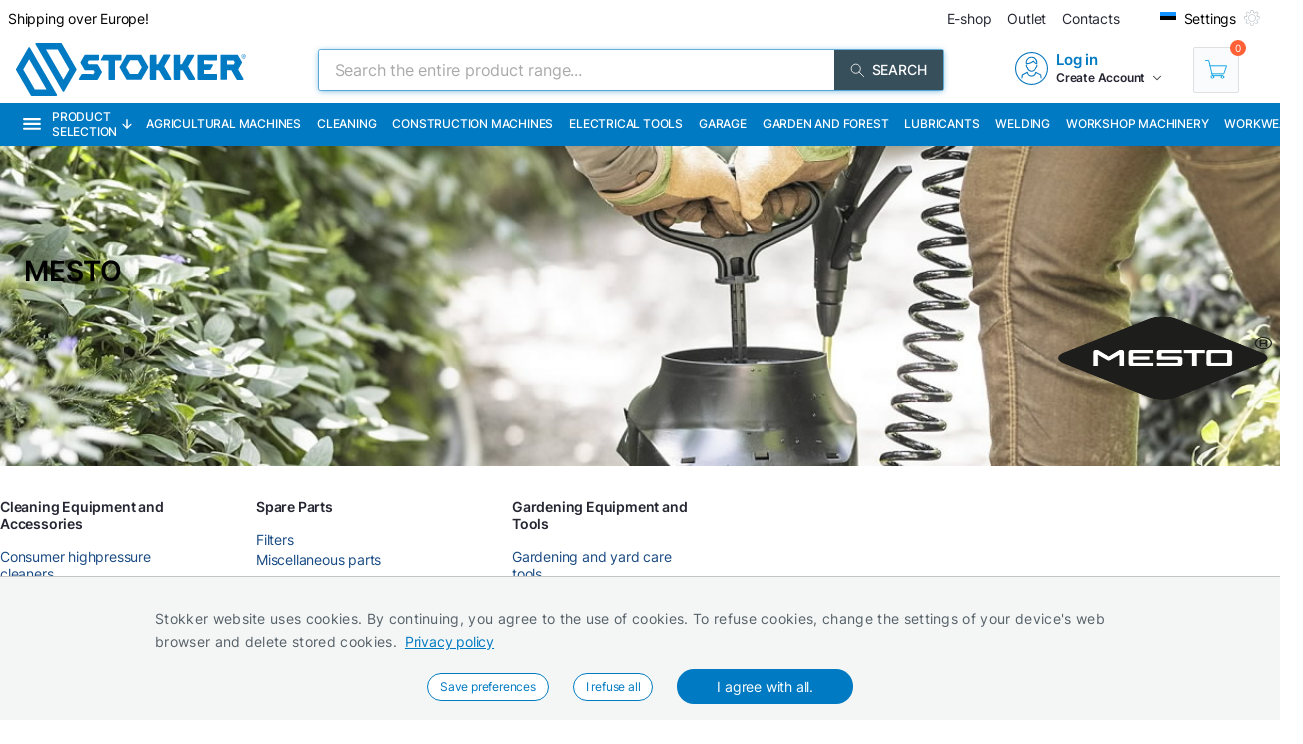

--- FILE ---
content_type: text/html; charset=utf-8
request_url: https://www.stokker.com/brand/mesto/
body_size: 52690
content:
<!DOCTYPE html><html lang="en"><head><meta charSet="utf-8"/><link rel="preconnect" href="https://media.stokker.com"/><link rel="dns-prefetch" href="https://media.stokker.com"/><meta name="google-site-verification" content="SJ1_-DcfgO9GEvHsmd0fYadd9L50-Wf19FzvDRcqud8"/><link rel="canonical" href="https://www.stokker.com/brand/mesto"/><link rel="alternate" hrefLang="en" href="https://www.stokker.com/brand/mesto"/><link rel="alternate" hrefLang="et-EE" href="https://www.stokker.ee/brand/mesto"/><link rel="alternate" hrefLang="lv-LV" href="https://www.stokker.lv/brand/mesto"/><link rel="alternate" hrefLang="lt-LT" href="https://www.stokker.lt/brand/mesto"/><link rel="alternate" hrefLang="fi-FI" href="https://www.stokker.fi/brand/mesto"/><link rel="alternate" hrefLang="ru-EE" href="https://ru.stokker.ee/brand/mesto"/><link rel="alternate" hrefLang="ru-LT" href="https://ru.stokker.lt/brand/mesto"/><link rel="alternate" hrefLang="ru-LV" href="https://ru.stokker.lv/brand/mesto"/><base href="/" lang="undefined"/><title>Mesto | Brands |  
              Stokker- tools, machinery, maintenance</title><link rel="apple-touch-icon" sizes="180x180" href="/fav/apple-touch-icon.png?v=q1gfts456p"/><link rel="icon" type="image/png" sizes="32x32" href="/fav/favicon-32x32.png?v=q1gfts456p"/><link rel="icon" type="image/png" sizes="194x194" href="/fav/favicon-194x194.png?v=q1gfts456p"/><link rel="icon" type="image/png" sizes="192x192" href="/fav/android-chrome-192x192.png?v=q1gfts456p"/><link rel="icon" type="image/png" sizes="16x16" href="/fav/favicon-16x16.png?v=q1gfts456p"/><link rel="manifest" href="/fav/site.webmanifest?v=q1gfts456p"/><link rel="mask-icon" href="/fav/safari-pinned-tab.svg?v=q1gfts456p" color="#007ac2"/><link rel="shortcut icon" href="/fav/favicon.ico?v=q1gfts456p"/><meta name="msapplication-TileColor" content="#2b5797"/><meta name="msapplication-TileImage" content="/fav/mstile-144x144.png?v=q1gfts456p"/><meta name="msapplication-config" content="/fav/browserconfig.xml?v=q1gfts456p"/><meta name="theme-color" content="#ffffff"/><meta http-equiv="X-UA-Compatible" content="IE=edge"/><meta http-equiv="content-type" content="text/html; charset=utf-8"/><meta name="facebook-domain-verification" content="o35qkqcc98np9u6l5j9fcf4np7fa4b"/><meta name="SKYPE_TOOLBAR" content="SKYPE_TOOLBAR_PARSER_COMPATIBLE"/><meta name="format-detection" content="telephone=no"/><meta name="viewport" content="width=device-width, initial-scale=1.0,
            user-scalable=0, initial-scale=1, maximum-scale=5 shrink-to-fit=no"/><meta name="robots" content="INDEX,FOLLOW"/><meta name="keywords" content=""/><meta name="description" content=""/><meta property="og:title" content="Mesto | Brands |  
              Stokker- tools, machinery, maintenance"/><meta property="og:image" content="https://media.stokker.com//img/u/248ea14662001c203cfe76e3e0565391.png"/><meta property="og:description" content="Stokker"/><meta property="og:url" content=""/><meta property="og:type" content="website"/><link rel="preload" href="https://media.stokker.com/image/imageG/pic/SET/249235568/mesto_brand_cover_1.JPG" as="image" fetchpriority="high"/><link rel="preload" href="https://media.stokker.com//img/u/248ea14662001c203cfe76e3e0565391.png" as="image" fetchpriority="high"/><meta name="next-head-count" content="43"/><link data-next-font="" rel="preconnect" href="/" crossorigin="anonymous"/><script id="gcm-default" data-nscript="beforeInteractive">
      window.dataLayer = window.dataLayer || [];
      function gtag(){dataLayer.push(arguments);}
      gtag('consent', 'default', {
              ad_storage: 'denied',
              analytics_storage: 'denied',
              ad_user_data: 'denied',
              ad_personalization: 'denied',
              personalization_storage: 'denied',
              functionality_storage: 'granted',
              security_storage: 'granted',
              wait_for_update: 500
            });
    </script><link rel="preload" href="/_next/static/css/13e80983c9677cf8.css" as="style"/><link rel="stylesheet" href="/_next/static/css/13e80983c9677cf8.css" data-n-g=""/><noscript data-n-css=""></noscript><script defer="" nomodule="" src="/_next/static/chunks/polyfills-c67a75d1b6f99dc8.js"></script><script defer="" src="/_next/static/chunks/9688.30c361aa19eb50d4.js"></script><script defer="" src="/_next/static/chunks/1386-0de171bf075795b1.js"></script><script defer="" src="/_next/static/chunks/575.87f6cd7211d7edac.js"></script><script defer="" src="/_next/static/chunks/1433.7f3cf3feadddb779.js"></script><script defer="" src="/_next/static/chunks/6226.b8ab6dd4e205c1b2.js"></script><script src="/_next/static/chunks/webpack-35b2cc773c963280.js" defer=""></script><script src="/_next/static/chunks/framework-a3cbab521d0fa57a.js" defer=""></script><script src="/_next/static/chunks/main-e02d4ee2ebab4c21.js" defer=""></script><script src="/_next/static/chunks/pages/_app-f5f8b9e68815fd49.js" defer=""></script><script src="/_next/static/chunks/1129-c697a7a82079a360.js" defer=""></script><script src="/_next/static/chunks/7036-2c707b3dadb1aa5d.js" defer=""></script><script src="/_next/static/chunks/6915-d17764930b29b78f.js" defer=""></script><script src="/_next/static/chunks/620-d803115570f5f732.js" defer=""></script><script src="/_next/static/chunks/915-d391c6dc5f86243e.js" defer=""></script><script src="/_next/static/chunks/pages/brands/%5Bid%5D-3a4fc38924b8f569.js" defer=""></script><script src="/_next/static/SanTzW3BbvMMllIRZj3we/_buildManifest.js" defer=""></script><script src="/_next/static/SanTzW3BbvMMllIRZj3we/_ssgManifest.js" defer=""></script><style id="server-side-styles">.wrapper-0-2-1 {
  left: 0;
  width: 100%;
  bottom: 0;
  opacity: 1;
  padding: 16px 24px;
  z-index: 9999;
  position: fixed;
  background: #F4F6F6;
  border-top: 1px solid rgb(0 0 0 / 20%);
  box-sizing: border-box;
  text-align: center;
  transition: all 600ms ease;
}
.fadeOut-0-2-2 {
  opacity: 0;
  transform: translateY(100%);
}
.cookieNotification-0-2-3 {
  width: 100%;
  margin: auto;
  max-width: 970px;
  text-align: left;
  line-height: 1.7;
}
.cookieLabelWrapper-0-2-4 {
  width: 100%;
  margin: auto;
  max-width: 970px;
  line-height: 1.7;
}
.cookieLabel-0-2-5 {
  font-size: 14px;
  font-weight: 400;
  letter-spacing: 0.32px;
}
.privacyPolicyLink-0-2-6 {
  font-size: 14px;
  font-weight: 400;
  margin-left: 8px;
  text-decoration: underline;
}
.cookieButtons-0-2-7 {
  margin: 16px auto auto 0;
  display: flex;
  align-items: center;
  justify-content: center;
}
.cookieSettingsButton-0-2-8 {
  color: #007ac2;
  border: 1px solid;
  cursor: pointer;
  margin: auto 12px;
  display: inline-block;
  padding: 3px 12px;
  font-size: 12px;
  background: #fff;
  border-radius: 30px;
  text-decoration: none;
}
.cookieConfirmButton-0-2-9 {
  color: #fff;
  cursor: pointer;
  margin: auto 12px;
  padding: 6px 40px;
  font-size: 14px;
  background: #007ac2;
  border-radius: 30px;
}
.overlay-0-2-10 {
  top: 0;
  left: 0;
  width: 100%;
  height: 100%;
  display: flex;
  z-index: 10000;
  position: fixed;
  background: rgba(0,0,0,0.5);
  align-items: center;
  justify-content: center;
}
.modal-0-2-11 {
  width: 90%;
  padding: 24px 24px;
  max-width: 600px;
  background: #fff;
  box-shadow: 0 6px 30px rgba(0,0,0,0.2);
  text-align: left;
  border-radius: 8px;
}
.title-0-2-12 {
  margin: 0 0 8px 0;
  font-size: 18px;
}
.intro-0-2-13 {
  color: #566168;
  font-size: 14px;
  font-weight: 400;
  margin-bottom: 16px;
  letter-spacing: 0.32px;
}
.checkboxRow-0-2-14 {
  border: 1px solid #eee;
  display: flex;
  padding: 8px;
  border-radius: 2px;
  margin-bottom: 16px;
  flex-direction: column;
}
.checkboxLabelRow-0-2-15 {
  cursor: pointer;
  display: flex;
  align-items: center;
}
.checkboxInput-0-2-16 {
  width: 16px;
  cursor: pointer;
  height: 16px;
  margin-right: 8px;
}
.checkboxDescription-0-2-17 {
  color: #666;
  font-size: 0.9em;
  margin-top: 5px;
}
.securityRow-0-2-18 {
  border: none;
  display: flex;
  padding: 8px;
  border-radius: 2px;
  margin-bottom: 16px;
  flex-direction: column;
}
.popupButtonRow-0-2-19 {
  gap: 8px;
  display: flex;
  margin-top: 24px;
  justify-content: flex-end;
}
.cancelButton-0-2-20 {
  color: #374E5B;
  border: 1px solid #c2c7cb;
  cursor: pointer;
  padding: 8px 12px;
  background: transparent;
  border-radius: 6px;
}
.saveButton-0-2-21 {
  color: #fff;
  border: none;
  cursor: pointer;
  padding: 8px 14px;
  background: #007ac2;
  border-radius: 6px;
}
.buttonGroup-0-2-22 {
  gap: 8px;
  display: flex;
  margin-top: 24px;
  justify-content: flex-end;
}
.denyAllButton-0-2-23 {
  color: white;
  border: none;
  cursor: pointer;
  padding: 10px 15px;
  border-radius: 6px;
  background-color: #f44336;
}
.saveButtonAlt-0-2-24 {
  color: white;
  border: none;
  cursor: pointer;
  padding: 10px 15px;
  border-radius: 6px;
  background-color: #007bff;
}
.acceptAllButton-0-2-25 {
  color: white;
  border: none;
  cursor: pointer;
  padding: 10px 15px;
  border-radius: 6px;
  background-color: #4CAF50;
}
.cookieChangeButton-0-2-26 {
  left: 10px;
  color: #fff;
  width: 32px;
  border: 1px solid #007ac2;
  bottom: 10px;
  cursor: pointer;
  height: 32px;
  display: flex;
  padding: 4px;
  z-index: 10001;
  position: fixed;
  align-items: center;
  border-radius: 50%;
  justify-content: center;
  background-color: #fff;
}
.layout-0-2-67 {
  max-height: 100dvh;
}
.loadingGear-0-2-68 {
  top: 0%;
  left: 0%;
  width: 100%;
  height: 100%;
  display: flex;
  z-index: 9999;
  position: fixed;
  background: rgba(0,0,0,0.2);
  align-items: center;
  justify-content: center;
}
.newsWrapper-0-2-129 {
  cursor: pointer;
  height: 400px;
  margin: 24px 16px;
  display: inline-block;
  position: relative;
  box-shadow: 0 4px 16px 0 rgb(86 97 104 / 12%);
  text-align: left;
  line-height: 1.2;
  vertical-align: middle;
}
.newsWrapper-0-2-129:hover {
  text-decoration: underline;
}
@media screen and (min-width: 660px) and (max-width: 1024px) {
  .newsWrapper-0-2-129 {
    height: 300px;
    min-width: 65%;
  }
}
@media screen and (max-width: 660px) {
  .newsWrapper-0-2-129 {
    height: 365px;
    margin: 1%;
    min-width: 65%;
  }
}
  .newsImgBox-0-2-130 {
    height: 200px;
    overflow: hidden;
    position: relative;
    border-top-left-radius: 2px;
    border-top-right-radius: 2px;
  }
@media screen and (min-width: 660px) and (max-width: 1024px) {
  .newsImgBox-0-2-130 {
    height: 120px;
  }
}
@media screen and (max-width: 660px) {
  .newsImgBox-0-2-130 {
    height: 180px;
  }
}
  .newsImg-0-2-131 {
    width: 100%;
    height: auto;
    border-top-left-radius: 2px;
    border-top-right-radius: 2px;
  }
  .newsInfoBox-0-2-132 {
    width: 100%;
    padding: 16px;
    background: #fff;
  }
  .newsTitle-0-2-133 {
    color: #262633;
    height: 34px;
    margin: 0;
    display: -webkit-box;
    overflow: hidden;
    font-size: 14px;
    font-weight: 600;
    -webkit-box-orient: vertical;
    -webkit-line-clamp: 2;
  }
  .postHtml-0-2-134 {
    color: #262633;
    height: 82px;
    overflow: hidden;
    font-size: 14px;
    min-width: inherit;
    font-weight: 300;
    white-space: normal;
    text-overflow: ellipsis;
  }
  .readMore-0-2-135 {
    color: #007ac2;
    margin: 16px 0 0;
    display: flex;
    font-size: 16px;
    align-items: center;
    justify-content: start;
  }
  .readMoreTitle-0-2-136 {
    color: #007ac2;
    margin-right: 5px;
  }
  .tagNews-0-2-137 {
    top: -5px;
    right: 10px;
    width: 40px;
    height: 40px;
    z-index: 899;
    position: absolute;
    background: #88B941;
  }
  .tagNews-0-2-137:before {
    top: 50%;
    left: 50%;
    width: 18px;
    height: 18px;
    content: &#x27;&#x27;;
    z-index: 900;
    position: absolute;
    transform: translate(-50%, -40%);
    background-size: 100%;
    background-image: url(&quot;https://media.stokker.com/gfx/icon-article.svg&quot;);
    background-repeat: no-repeat;
    background-position: center;
  }
  .tagNews-0-2-137:after {
    top: 40px;
    right: 0;
    content: &#x27;&#x27;;
    position: absolute;
    border-color: transparent #88B941 transparent transparent;
    border-style: solid;
    border-width: 0 40px 20px 0;
  }
  .tagVideo-0-2-138 {
    top: -5px;
    right: 10px;
    width: 40px;
    height: 40px;
    z-index: 899;
    position: absolute;
    background: #EBA932;
  }
  .tagVideo-0-2-138:before {
    top: 50%;
    left: 50%;
    width: 20px;
    height: 20px;
    content: &#x27;&#x27;;
    z-index: 900;
    position: absolute;
    transform: translate(-50%, -40%);
    background-size: 100%;
    background-image: url(&quot;https://media.stokker.com/gfx/icon-video.svg&quot;);
    background-repeat: no-repeat;
    background-position: center;
  }
  .tagVideo-0-2-138:after {
    top: 40px;
    content: &#x27;&#x27;;
    position: absolute;
    border-color: transparent #EBA932 transparent transparent;
    border-style: solid;
    border-width: 0 40px 20px 0;
  }
  .arrowColor-0-2-139 {
    filter: brightness(0) saturate(100%) invert(34%) sepia(18%) saturate(5892%) hue-rotate(179deg) brightness(95%) contrast(101%);
  }
  .skeleton-0-2-140 {
    height: 222px;
    margin: 10px 16px 24px 16px;
    display: inline-block;
    position: relative;
  }
  .skeleton-0-2-140:before {
    top: -6px;
    right: 6px;
    width: 40px;
    height: 40px;
    content: &#x27;&#x27;;
    z-index: 998;
    position: absolute;
    background: #eee;
  }
  .skeleton-0-2-140:after {
    top: 34px;
    right: 6px;
    content: &#x27;&#x27;;
    z-index: 998;
    position: absolute;
    border-color: transparent #eee transparent transparent;
    border-style: solid;
    border-width: 0 40px 20px 0;
  }
  .shine-0-2-141 {
    display: block;
    animation: 3.5s shine linear infinite;
    background: linear-gradient(110deg, #ececec 8%, #f5f5f5 18%, #ececec 33%);
    border-radius: 2px;
    background-size: 300% 100%;
  }
  .emailSendForm-0-2-162 {
    margin:  1rem auto;
  }
@media screen and (max-width: 660px) {
  .emailSendForm-0-2-162 {
    width: 100%;
  }
}
  .sendFormBox-0-2-163 {
    width: 100%;
    display: flex;
    align-items: center;
    justify-content: center;
  }
  .sendFormInputBoxTopLeft-0-2-164 {
    width: 50%;
    margin: 4px 6px 4px 0;
  }
  .sendFormInputBoxTopRight-0-2-165 {
    width: 50%;
    margin: 4px 0 4px 6px;
  }
  .sendFormInputBottomTopLeft-0-2-166 {
    width: 70%;
    margin: 4px 6px 4px 0;
  }
  .sendFormInput-0-2-167 {
    width: 100%;
    border: 1px solid #d3d3d3;
    padding: 6px 6px 6px 8px;
    box-sizing: border-box;
  }
  .sendFormInput-0-2-167:focus {
    outline: none;
  }
  .sendFormInput-0-2-167::placeholder {
    color: #a3aaaf;
  }
  .sendFormInput-0-2-167::-ms-input-placeholder {
    color: #a3aaaf;
  }
  .borderRed-0-2-168 {
    border: 1px solid #ff6035 !important;
  }
  .normalBorder-0-2-169 {
    border: 1px solid #d3d3d3 !important;
  }
  .sendFormButton-0-2-170 {
    width: 30%;
    cursor: pointer;
    margin: 4px 0 4px 6px;
    display: flex;
    padding: 6px 6px 6px 6px;
    background: #00A651;
    align-items: center;
    border-radius: 2px;
    justify-content: center;
  }
  .sendFormButtonLabel-0-2-171 {
    color: #fff;
    display: block;
    font-size: 14px;
    font-weight: 500;
    text-transform: uppercase;
  }
  .privacyPolicyBox-0-2-172 {
    width: 100%;
    display: flex;
    align-items: center;
    justify-content: flex-start;
  }
  .privacyPolicyInput-0-2-173 {
    margin-right: 6px;
  }
  .privacyPolicyButton-0-2-174 {
    cursor: pointer;
    font-size: 11px;
    font-weight: 400;
  }
  .footerLogoLink-0-2-175 {
    display: block;
    margin-bottom: 32px;
  }
  .conditionsWrapper-0-2-176 {
    width: 60%;
    height: 90vh;
    padding: 32px;
    overflow: auto;
    position: relative;
    background: #fff;
  }
  .conditionsWrapper-0-2-176::-webkit-scrollbar {
    width: 5px;
    height: 5px;
  }
  .conditionsWrapper-0-2-176::-webkit-scrollbar-track {
    width: 12px;
    background: #eee;
    box-shadow: inset 0 0 5px grey;
    border-radius: 3px;
  }
  .conditionsWrapper-0-2-176::-webkit-scrollbar-thumb {
    background: #aaa;
    border-radius: 3px;
  }
  .conditionsWrapper-0-2-176::-webkit-scrollbar-thumb:hover {
    background: #888;
  }
  .conditionsCloseButton-0-2-177 {
    top: 16px;
    right: 16px;
    width: 18px;
    cursor: pointer;
    height: 18px;
    z-index: 999;
    position: absolute;
  }
  .errorText-0-2-178 {
    color: #ff6035;
    margin: 6px 0;
    font-size: 14px;
    font-weight: 500;
  }
  .successText-0-2-179 {
    color: #00A651;
    margin: 6px 0;
    font-size: 14px;
    font-weight: 500;
  }
  .gray-0-2-180 {
    cursor: not-allowed;
    background: #566168;
  }
  .footer-0-2-142 {
    width: 100%;
    padding: 0 32px;
    background-color: #F4F6F6;
  }
@media screen and (min-width: 660px) and (max-width: 1024px) {
  .footer-0-2-142 {
    padding: 0;
  }
}
@media screen and (max-width: 660px) {
  .footer-0-2-142 {
    padding: 0;
  }
}
  .layout-0-2-143 {
    width: 100%;
    margin: auto;
    display: flex;
    padding: 64px 0;
    max-width: 1460px;
    justify-content: space-around;
  }
@media screen and (min-width: 660px) and (max-width: 1024px) {
  .layout-0-2-143 {
    padding: 32px 0;
    flex-direction: column;
  }
}
@media screen and (max-width: 660px) {
  .layout-0-2-143 {
    padding: 32px 0;
    flex-direction: column;
  }
}
  .linksWrapper-0-2-144 {
    width: 30%;
    display: flex;
    align-items: flex-start;
    flex-direction: column;
    justify-content: flex-start;
  }
@media screen and (min-width: 660px) and (max-width: 1024px) {
  .linksWrapper-0-2-144 {
    width: 50%;
    padding: 0 32px 32px 32px;
  }
}
@media screen and (max-width: 660px) {
  .linksWrapper-0-2-144 {
    width: 100%;
    padding: 0 16px 32px 16px;
  }
}
  .linksTitle-0-2-145 {
    color: #007ac2;
    margin: 0 0 24px 0;
    font-size: 14px;
    font-weight: 600;
    text-transform: uppercase;
  }
  .link-0-2-146 {
    color: #3d4950;
    margin: 0 0 8px 0;
    display: block;
    font-size: 14px;
    font-weight: 500;
  }
  .partnerLogos-0-2-147 {
    width: 100%;
    margin: auto auto 0 auto;
    display: flex;
    align-items: center;
    justify-content: flex-start;
  }
@media screen and (min-width: 660px) and (max-width: 1024px) {
  .partnerLogos-0-2-147 {
    width: 100%;
    margin: 16px 0 0 0;
  }
}
@media screen and (max-width: 660px) {
  .partnerLogos-0-2-147 {
    width: 100%;
    margin: 16px 0 0 0;
  }
}
  .partnerLink-0-2-148 {
    width: 40%;
  }
  .partnerLogo-0-2-149 {
    width: 90%;
    height: auto;
  }
  .contactInfoWrapper-0-2-150 {
    width: 50%;
    display: flex;
    padding: 0 0 0 64px;
    align-items: flex-start;
    flex-direction: column;
    justify-content: flex-start;
  }
@media screen and (min-width: 660px) and (max-width: 1024px) {
  .contactInfoWrapper-0-2-150 {
    width: 80%;
    padding: 0 32px 16px 32px;
  }
}
@media screen and (max-width: 660px) {
  .contactInfoWrapper-0-2-150 {
    width: 100%;
    padding: 0 16px 16px 16px;
  }
}
  .companyLogo-0-2-151 {
    width: 50%;
    height: auto;
  }
  .infoText-0-2-152 {
    color: #3d4950;
    font-size: 14px;
  }
  .contactIcon-0-2-153 {
    filter: brightness(0) saturate(100%) invert(61%) sepia(8%)
      saturate(344%) hue-rotate(159deg) brightness(92%) contrast(89%);
  }
  .contactBox-0-2-154 {
    margin: 4px 0;
    display: flex;
    align-items: center;
    justify-content: center;
  }
  .contactLink-0-2-155 {
    color: #3d4950;
    margin: 0 0 0 16px;
    font-size: 14px;
    font-weight: 600;
  }
  .contactText-0-2-156 {
    color: #3d4950;
    margin: 0 0 0 16px;
    font-size: 14px;
  }
  .blue-0-2-157 {
    color: #007ac2;
  }
  .black-0-2-158 {
    color: #3d4950;
  }
  .socialLogo-0-2-159 {
    filter: grayscale(100%);
    margin: 0 16px 0 0;
    opacity: 0.3;
  }
  .socialLogo-0-2-159:hover {
    filter: none;
    opacity: 1;
  }
  .underline-0-2-160 {
    width: calc(100% + 64px);
    margin: 0 -32px 0 -32px;
    display: flex;
    position: relative;
    background: #566168;
    align-items: center;
    justify-content: center;
  }
@media screen and (min-width: 660px) and (max-width: 1024px) {
  .underline-0-2-160 {
    width: 100%;
    margin: 0;
    padding: 0 8px;
    justify-content: center;
  }
}
@media screen and (max-width: 660px) {
  .underline-0-2-160 {
    width: 100%;
    margin: 0;
    padding: 0 8px;
    justify-content: space-between;
  }
}
  .underlineText-0-2-161 {
    color: #c2c7cb;
    margin: 8px 0;
    font-size: 14px;
    font-weight: 500;
  }
  .layout-0-2-70 {
    width: 100%;
    margin: auto;
    display: flex;
    padding: 8px;
    max-width: 1580px;
    align-items: center;
    justify-content: space-between;
  }
  .navigate_wrapper-0-2-71 {
    margin: 0 -24px 0 auto;
    display: flex;
    align-items: center;
    justify-content: center;
  }
  .link_wrapper-0-2-72 {
    width: fit-content;
    margin: 0 24px;
  }
  .topText-0-2-73 {
    color: #262633;
    font-size: 14px;
  }
  .topText-0-2-73 span {
    color: #00A651;
  }
  .shine-0-2-74 {
    display: block;
    animation: 3.5s shine linear infinite;
    background: linear-gradient(110deg, #ececec 8%, #f5f5f5 18%, #ececec 33%);
    border-radius: 5px;
    background-size: 300% 100%;
  }
  .skeleton-0-2-75 {
    width: 500px;
    height: 18px;
  }
  .skeletonLinks-0-2-76 {
    width: 345px;
    height: 20px;
  }
  .skeletonButton-0-2-77 {
    width: 100px;
    height: 20px;
  }
  .compareLink-0-2-78 {
    width: 14px;
    height: 14px;
    margin: auto 16px auto auto;
    display: flex;
    align-items: center;
    justify-content: center;
  }
  .compareLink-0-2-78 span {
    color: #007ac2;
    margin: auto auto auto 4px;
    display: block;
    font-size: 12px;
    font-weight: 500;
  }
  .phoneImage-0-2-79 {
    width: 16px;
    height: 16px;
    display: inline-block;
    margin-right: 4px;
    vertical-align: middle;
  }
  .topLink-0-2-80 {
    margin-right: 16px;
  }
  .topLinkLabel-0-2-81 {
    color: #262633;
    font-size: 14px;
  }
  .topLinkLabel-0-2-81:active {
    color: rgba(38, 38, 51, .8);
  }
  .settingsButtonWrapper-0-2-82 {
    display: flex;
    align-items: flex-end;
    justify-content: center;
  }
  .customIcon-0-2-83 {
    margin-right: 16px;
  }
  .layout-0-2-84 {
    width: 100%;
    margin: 6px auto;
    display: flex;
    max-width: 1460px;
    align-items: center;
    justify-content: space-between;
  }
  .search-0-2-85 {
    width: 50%;
    max-width: 800px;
  }
  .img-0-2-86 {
    margin: 0;
    display: block;
    padding: 0;
  }
  .rightBlock-0-2-87 {
    width: fit-content;
    display: flex;
    align-items: center;
    justify-content: space-between;
  }
  .account-0-2-88 {
    margin-right: 32px;
  }
  .layout-0-2-89 {
    left: -16px;
    width: calc(100% + 32px);
    z-index: 997;
    position: relative;
    background: #007ac2;
    padding-left: 16px;
  }
  .layoutCommon-0-2-90 {
    margin: auto;
    display: flex;
    max-width: 1460px;
    align-items: stretch;
    justify-content: left;
  }
  .nav_layout-0-2-91 {
    top: 100%;
    left: 50%;
    padding: 16px;
    z-index: 999;
    position: absolute;
    transform: translate(-50%);
    background: #fff;
    box-shadow: 0px 5px 10px rgb(0 0 0 / 50%);
  }
  .nav_layout_1-0-2-92 {
    top: 100%;
    padding: 8px 16px;
    z-index: 999;
    position: absolute;
    max-width: 800px;
    background: #fff;
    box-shadow: 0px 5px 10px rgb(0 0 0 / 50%);
  }
  .nav_wrapper_1-0-2-93 {
    display: flex;
    justify-content: space-between;
  }
  .nav_wrapper_2-0-2-94 {
    display: flex;
  }
  .nav_wrapper_3-0-2-95 {
    margin-right: 40px;
  }
  .nav_banners-0-2-96 {
    width: 280px;
    margin: 16px auto auto auto;
    display: flex;
    flex-direction: column;
  }
  .banner_img-0-2-97 {
    height: inherit;
  }
  .brands-0-2-98 {
    width: 100%;
    margin: 24px auto auto auto;
    display: flex;
    flex-wrap: wrap;
    max-width: 1460px;
    align-content: center;
    justify-content: center;
  }
  .links_v1-0-2-99 {
    margin: auto auto 8px auto;
  }
  .links_v2-0-2-100 {
    margin: auto auto 0 0;
  }
  .allCategories-0-2-101 {
    cursor: pointer;
    height: 43px;
    display: flex;
    padding: 0 6px;
    position: relative;
    background: #135782;
    align-items: center;
    border-bottom: 2px solid transparent;
    justify-content: center;
  }
  .allCategories-0-2-101:hover {
    border-bottom: 2px solid#fff;
  }
  .allCategoriesTitle-0-2-102 {
    color: #fff;
    font-size: 12px;
    font-weight: 500;
    text-transform: uppercase;
  }
  .categoriesList-0-2-103 {
    gap: 0px;
    margin: 0;
    padding: 0;
    min-width: 700px;
    list-style: none;
    column-count: 2;
    list-style-type: none;
    list-style-position: inside;
  }
  .listItem-0-2-104 {
    width: calc(100% - 10px);
    box-sizing: border-box;
  }
  .listItem-0-2-104:hover {
    color: #007ac2;
    background: rgb(0 122 194 / 8%);
  }
  .listItemActive-0-2-105 {
    color: #007ac2;
    background: rgb(0 122 194 / 8%);
  }
  .categoriesLink-0-2-106 {
    margin-left: 10px;
  }
  .shadow_v1-0-2-107 {
    top: 0;
    left: 0;
    width: 100%;
    height: 100%;
    z-index: 989;
    position: fixed;
    background: rgba(0,0,0, .3);
  }
  .imgBanners-0-2-108 {
    width: 100%;
    height: auto;
  }
  .layoutNews-0-2-109 {
    margin: auto;
    display: flex;
    max-width: 1460px;
    align-items: end;
    justify-content: space-between;
  }
  .nTitle-0-2-110 {
    margin: 12px 0 4px 0;
    font-size: 20px;
    font-weight: 400;
  }
  .nTitleLink-0-2-111 {
    color: #fff;
  }
  .nText-0-2-112 {
    color: #e0e0e0;
    margin: 4px 0 12px 0;
    font-size: 14px;
    font-weight: 300;
  }
  .nSearchBox-0-2-113 {
    display: flex;
    align-items: center;
    margin-right: 16px;
    margin-bottom: 12px;
    justify-content: center;
  }
  .categoryTitle-0-2-114 {
    font-size: 14px;
    margin-left: 2px;
    letter-spacing: 0.15px;
  }
  .financeSubTitle-0-2-115 {
    color: #fff;
    font-size: 14px;
    font-weight: 300;
  }
  .financeTitleBox-0-2-116 {
    margin: auto;
    padding: 20px 0;
    position: relative;
    max-width: 1460px;
  }
  .financeTitle-0-2-117 {
    color: #fff;
    display: block;
    font-size: 24px;
    font-weight: 500;
  }
  .socialBox-0-2-118 {
    top: 10px;
    right: 20px;
    display: flex;
    position: absolute;
    align-items: center;
    justify-content: center;
  }
  .socialLink-0-2-119 {
    width: 30px;
    margin: 0 5px;
  }
  .link_v5-0-2-120 {
    color: #262633;
    width: 100%;
    display: block;
    padding: 4px 8px;
    font-size: 14px;
    font-weight: 400;
  }
  .link_v5-0-2-120:hover {
    color: #007ac2;
    background: rgb(0 122 194 / 8%);
  }
  .skeleton-0-2-121 {
    width: 100%;
    height: 43px;
    display: block;
    animation: 3.5s shine linear infinite;
    background: linear-gradient(110deg, #ececec 8%, #f5f5f5 18%, #ececec 33%);
    background-size: 300% 100%;
  }
  .navbarLinkButton-0-2-122 {
    color: #fff;
    width: fit-content;
    display: flex;
    padding: 13px 8px;
    font-size: 12px;
    align-items: center;
    font-weight: 500;
    white-space: nowrap;
    border-bottom: 2px solid#007ac2;
    text-transform: uppercase;
    justify-content: center;
  }
  .navbarLinkButton-0-2-122:hover {
    background: #0066A6;
    border-bottom: 2px solid#fff;
  }
  .navbarLinkButton_1-0-2-123 {
    color: #fff;
    width: fit-content;
    display: flex;
    padding: 13px 8px;
    font-size: 12px;
    align-items: center;
    font-weight: 500;
    white-space: nowrap;
    border-bottom: 2px solid #374e5b;
    text-transform: uppercase;
    justify-content: center;
  }
  .navbarLinkButton_1-0-2-123:hover {
    background: #374e5b;
    border-bottom: 2px solid#fff;
  }
  .brandImage-0-2-124 {
    width: auto;
    height: auto;
    display: block;
    max-width: 100%;
    max-height: 80px;
  }
  .brandLink-0-2-125 {
    flex: 0 0 16%;
    display: flex;
    padding: 24px;
    flex-wrap: wrap;
    align-content: center;
    justify-content: center;
  }
@media screen and (min-width: 660px) and (max-width: 1024px) {
  .brandLink-0-2-125 {
    flex: 0 0 30%;
    width: 100%;
    padding: 30px;
  }
}
@media screen and (max-width: 660px) {
  .brandLink-0-2-125 {
    flex: 0 0 30%;
    width: 100%;
    padding: 10px;
  }
}
  .headerBox-0-2-126 {
    width: 100%;
    margin: auto;
    padding: 8px;
    max-width: 1460px;
  }
  .headerTitle-0-2-127 {
    color: #fff;
    margin: 12px auto 6px 0;
    font-size: 22px;
    font-weight: 500;
  }
  .headerSubText-0-2-128 {
    color: #fff;
    margin: 0 auto 6px 0;
    font-size: 14px;
  }
  .header-0-2-69 {
    padding: 0 16px;
  }
  .banner-0-2-27 {
    width: 100%;
    height: auto;
    overflow: hidden;
    position: relative;
    max-height: 400px;
  }
@media screen and (min-width: 660px) and (max-width: 1024px) {
  .banner-0-2-27 {
    height: 400px;
    background-size: cover;
    background-repeat: no-repeat;
    background-position: center;
  }
}
@media screen and (max-width: 660px) {
  .banner-0-2-27 {
    height: 400px;
    background-size: cover;
    background-repeat: no-repeat;
    background-position: center;
  }
}
  .wrapper-0-2-28 {
    top: 0;
    left: 0;
    width: 100%;
    height: 100%;
    position: absolute;
  }
  .content-0-2-29 {
    width: 100%;
    height: 100%;
    margin: auto;
    position: relative;
    max-width: 1460px;
  }
  .bannerLabels-0-2-30 {
    top: 100px;
    left: 0;
    position: absolute;
  }
@media screen and (min-width: 660px) and (max-width: 1024px) {
  .bannerLabels-0-2-30 {
    top: 30px;
  }
}
@media screen and (max-width: 660px) {
  .bannerLabels-0-2-30 {
    top: 30px;
  }
}
  .bannerLabel1-0-2-31 {
    width: fit-content;
    margin: 0 0 16px 0;
    display: block;
    padding: 8px 24px;
    font-size: 28px;
    font-weight: 600;
    text-transform: uppercase;
  }
@media screen and (min-width: 660px) and (max-width: 1024px) {
  .bannerLabel1-0-2-31 {
    font-size: 24px;
    margin-left: 16px;
  }
}
@media screen and (max-width: 660px) {
  .bannerLabel1-0-2-31 {
    font-size: 24px;
    margin-left: 16px;
  }
}
  .bannerLabel2-0-2-32 {
    width: fit-content;
    margin: 0 0 16px 0;
    display: block;
    padding: 8px 24px;
    font-size: 28px;
    font-weight: 600;
  }
@media screen and (min-width: 660px) and (max-width: 1024px) {
  .bannerLabel2-0-2-32 {
    font-size: 14px;
    margin-left: 16px;
  }
}
@media screen and (max-width: 660px) {
  .bannerLabel2-0-2-32 {
    font-size: 14px;
    margin-left: 16px;
  }
}
  .bannerLogo-0-2-33 {
    right: 0;
    width: 230px;
    bottom: 50px;
    position: absolute;
    background: #fff;
    border-radius: 2px;
  }
  .proImg-0-2-34 {
    width: 100%;
    height: auto;
    display: block;
  }
  .brandLinksWindow-0-2-35 {
    width: 100%;
    margin: 24px auto;
    display: flex;
    padding: 0 24px;
    max-width: 1460px;
    justify-content: space-between;
  }
@media screen and (min-width: 660px) and (max-width: 1024px) {
  .brandLinksWindow-0-2-35 {
    margin: 6px auto;
    display: block;
    padding: 10px 16px;
  }
}
@media screen and (max-width: 660px) {
  .brandLinksWindow-0-2-35 {
    margin: 6px auto;
    display: block;
    padding: 0 6px;
  }
}
  .windowLeftSideWrapper-0-2-36 {
    width: 20%;
    background: #000;
  }
@media screen and (min-width: 660px) and (max-width: 1024px) {
  .windowLeftSideWrapper-0-2-36 {
    width: 100%;
    margin-bottom: 6px;
  }
}
@media screen and (max-width: 660px) {
  .windowLeftSideWrapper-0-2-36 {
    width: 100%;
    margin-bottom: 6px;
  }
}
  .leftSideLogoBox-0-2-37 {
    padding: 8px 32px;
    position: relative;
    border-bottom: 1px solid #fff;
  }
  .leftSideBoxLink-0-2-39 {
    color: #fff;
    display: flex;
    padding: 6px 16px;
    align-items: center;
    border-bottom: 1px solid #fff;
    justify-content: flex-start;
  }
  .leftSideBoxLinkLabel-0-2-40 {
    font-size: 14px;
    font-weight: 500;
    text-transform: uppercase;
  }
  .windowRightSideWrapper-0-2-41 {
    width: 78%;
    padding: 16px 24px 24px 24px;
    background: #000;
    text-align: center;
  }
@media screen and (min-width: 660px) and (max-width: 1024px) {
  .windowRightSideWrapper-0-2-41 {
    width: 100%;
    padding: 16px 8px 24px 8px;
  }
}
@media screen and (max-width: 660px) {
  .windowRightSideWrapper-0-2-41 {
    width: 100%;
    padding: 16px 8px 24px 8px;
  }
}
  .rightSideLabel-0-2-42 {
    color: #fff;
    font-size: 28px;
    margin-bottom: 6px;
  }
  .rightSideLinksBox-0-2-43 {
    width: 100%;
    height: auto;
    display: flex;
    flex-wrap: wrap;
  }
@media screen and (min-width: 660px) and (max-width: 1024px) {
  .rightSideLinksBox-0-2-43 {
    justify-content: space-between;
  }
}
@media screen and (max-width: 660px) {
  .rightSideLinksBox-0-2-43 {
    justify-content: space-between;
  }
}
  .rightSideLink-0-2-44 {
    float: left;
    width: calc(33.3% - 32px);
    height: 300px;
    margin: 8px 16px;
    display: inline-block;
    position: relative;
    background-size: cover;
    background-repeat: no-repeat;
    background-position: center;
  }
@media screen and (min-width: 660px) and (max-width: 1024px) {
  .rightSideLink-0-2-44 {
    width: calc(50% - 12px);
    margin: 6px;
  }
}
@media screen and (max-width: 660px) {
  .rightSideLink-0-2-44 {
    width: calc(50% - 12px);
    height: 180px;
    margin: 6px;
  }
}
  .rightSideLabelBox-0-2-45 {
    width: 100%;
    bottom: 0;
    padding: 6px 8px;
    position: absolute;
  }
  .rightSideLinkLabel-0-2-46 {
    font-size: 16px;
    font-weight: 500;
  }
  .productsLayout-0-2-47 {
    width: 100%;
    margin: auto;
    padding: 0 16px;
    max-width: 1460px;
  }
@media screen and (min-width: 660px) and (max-width: 1024px) {
  .productsLayout-0-2-47 {
    padding: 0;
  }
}
@media screen and (max-width: 660px) {
  .productsLayout-0-2-47 {
    padding: 0;
  }
}
  .productTitle-0-2-48 {
    color: #194A83;
    margin: 16px 16px 8px 6px;
    display: block;
    font-size: 20px;
    font-weight: 500;
  }
  .brandDeskriptionBox-0-2-49 {
    color: #262633;
    width: 100%;
    margin: 32px auto;
    padding: 0 24px;
    max-width: 1460px;
  }
@media screen and (min-width: 660px) and (max-width: 1024px) {
  .bannerBox-0-2-50 {
    text-align: center;
  }
}
@media screen and (max-width: 660px) {
  .bannerBox-0-2-50 {
    text-align: center;
  }
}
  .newsWrapper-0-2-51 {
    width: 100%;
    margin: auto;
    max-width: 1460px;
  }
  .newsWrapper1-0-2-52 {
    width: 100%;
  }
@media screen and (min-width: 660px) and (max-width: 1024px) {
  .newsWrapper1-0-2-52 {
    display: table;
    overflow: auto;
  }
}
@media screen and (max-width: 660px) {
  .newsWrapper1-0-2-52 {
    display: table;
    overflow: auto;
  }
}
  .newsLink-0-2-53 {
    color: #194A83;
    margin: 16px 16px 16px 6px;
    display: block;
    font-size: 18px;
    font-weight: 500;
  }
  .logoContainer-0-2-54 {
    width: 100%;
    margin: auto;
    max-width: 1460px;
    margin-top: 20px;
  }
  .logoContainer-0-2-54 #catLink {
    display: block;
    padding: 32px 0;
  }
@media screen and (min-width: 660px) and (max-width: 1024px) {
  .logoContainer-0-2-54 {
    width: 96%;
  }
}
@media screen and (max-width: 660px) {
  .logoContainer-0-2-54 {
    width: 96%;
  }
}
  .logoImg-0-2-55 {
    float: right;
    width: 100%;
    height: auto;
    margin: 0 0 0 40px;
    max-width: 300px;
    max-height: 120px;
  }
@media screen and (max-width: 660px) {
  .logoImg-0-2-55 {
    float: none;
    margin: auto;
    display: block;
  }
}
  .brandCategoriesContainer-0-2-56 {
    width: 100%;
    margin: 32px 0;
    display: flex;
    flex-wrap: wrap;
    max-width: 1460px;
    justify-content: start;
  }
@media screen and (min-width: 660px) and (max-width: 1024px) {
  .brandCategoriesContainer-0-2-56 {
    margin: 16px auto 16px 6px;
  }
}
@media screen and (max-width: 660px) {
  .brandCategoriesContainer-0-2-56 {
    margin: 16px auto 16px 6px;
  }
}
  .brandCategoryBox-0-2-57 {
    width: calc(100% / 5);
    margin: 0 0 64px 0;
    padding: 0 64px 0 0;
  }
@media screen and (min-width: 660px) and (max-width: 1024px) {
  .brandCategoryBox-0-2-57 {
    margin: 0 16px 0 0;
  }
}
@media screen and (max-width: 660px) {
  .brandCategoryBox-0-2-57 {
    width: calc(100%);
    margin: 0 16px 16px 0;
  }
}
  .brandCategoryLabel-0-2-58 {
    color: #262633;
    margin: 0 0 16px 0;
    display: block;
    font-size: 14px;
    font-weight: 600;
  }
@media screen and (max-width: 660px) {
  .brandCategoryLabel-0-2-58 {
    margin: 0 0 8px 0;
  }
}
  .brandSubCategoryLabel-0-2-60 {
    color: #194A83;
    margin: 3px 0;
    display: block;
    font-size: 14px;
    font-weight: 400;
  }
  .noveltyBox-0-2-61 {
    width: 100%;
    margin: 24px auto;
    max-width: 1460px;
  }
  .noveltyTitle-0-2-62 {
    color: #194A83;
    width: 100%;
    margin: 0 auto 15px auto;
    display: block;
    font-size: 24px;
    font-weight: 500;
  }
  .brandsWrapper-0-2-63 {
    width: 100%;
    margin: auto;
    display: flex;
    padding: 8px;
    flex-wrap: wrap;
    max-width: 1460px;
    align-content: center;
    border-radius: 4px;
    justify-content: center;
  }
  .brandBox-0-2-64 {
    flex: 0 0 100%;
    display: flex;
    align-content: center;
    justify-content: center;
  }
  .brandLink-0-2-65 {
    color: #879197!important;
    display: flex;
    flex-wrap: wrap;
    font-size: 14px;
    min-width: 100px;
    min-height: 40px;
    align-content: center;
    text-transform: uppercase;
    justify-content: center;
  }
  .brandLink-0-2-65 img {
    max-height: 100px;
  }
  .arrowImage-0-2-66 {
    width: 10px;
    height: 10px;
    transform: rotate(-90deg);
    margin-left: 4px;
  }</style></head><body><div id="__next"><noscript><div style="width:100%;height:100dvh;display:flex;justify-content:center;align-items:center;font-size:24px;padding:10px">Your browser does not support JavaScript or it is turned off!</div></noscript><main style="position:relative;height:100dvh"><div class="cookieChangeButton-0-2-26" title="Change Cookie Settings"><img alt="Cookie Icon" loading="lazy" width="20" height="20" decoding="async" data-nimg="1" style="color:transparent" src="icons/cookie.svg"/></div><div class="layout-0-2-67"><header><div class="header-0-2-69"><div class="layout-0-2-89" style="background:#007ac2"><div class="layoutCommon-0-2-90"><div><a class="allCategories-0-2-101" style="background:#007ac2" href="/kategooriad"><img alt="Menu" loading="lazy" width="20" height="18" decoding="async" data-nimg="1" style="color:transparent;margin-right:10px" src="https://media.stokker.com/svg/menu.svg"/><span class="allCategoriesTitle-0-2-102">Product selection</span><img alt="Arrow" loading="lazy" width="10" height="10" decoding="async" data-nimg="1" style="color:transparent;margin-left:5px" src="https://media.stokker.com/svg/arrow-down.svg"/></a></div><div><a class="navbarLinkButton-0-2-122" style="background:#007ac2" href="/maincat/agri/agricultural-machines">Agricultural machines</a></div><div><a class="navbarLinkButton-0-2-122" style="background:#007ac2" href="/maincat/cleaning/cleaning">Cleaning</a></div><div><a class="navbarLinkButton-0-2-122" style="background:#007ac2" href="/maincat/constr/construction-machines">Construction machines</a></div><div><a class="navbarLinkButton-0-2-122" style="background:#007ac2" href="/maincat/powertool/electrical-tools">Electrical Tools</a></div><div><a class="navbarLinkButton-0-2-122" style="background:#007ac2" href="/maincat/garage/garage">Garage</a></div><div><a class="navbarLinkButton-0-2-122" style="background:#007ac2" href="/maincat/garden/garden-and-forest">Garden and forest</a></div><div><a class="navbarLinkButton-0-2-122" style="background:#007ac2" href="/maincat/lubric/lubricants">Lubricants</a></div><div><a class="navbarLinkButton-0-2-122" style="background:#007ac2" href="/maincat/welding/welding">Welding</a></div><div><a class="navbarLinkButton-0-2-122" style="background:#007ac2" href="/maincat/wood/workshop-machinery">Workshop machinery</a></div><div><a class="navbarLinkButton-0-2-122" style="background:#007ac2" href="/maincat/workwear/workwear">Workwear</a></div></div></div></div></header><div class="banner-0-2-27" style="background-image:none"><img alt="Mesto" fetchpriority="high" width="0" height="0" decoding="async" data-nimg="1" style="color:transparent;width:100%;height:auto;min-height:auto;display:block;filter:none;background-size:cover;background-position:50% 50%;background-repeat:no-repeat;background-image:url(&quot;data:image/svg+xml;charset=utf-8,%3Csvg xmlns=&#x27;http://www.w3.org/2000/svg&#x27; %3E%3Cfilter id=&#x27;b&#x27; color-interpolation-filters=&#x27;sRGB&#x27;%3E%3CfeGaussianBlur stdDeviation=&#x27;20&#x27;/%3E%3CfeColorMatrix values=&#x27;1 0 0 0 0 0 1 0 0 0 0 0 1 0 0 0 0 0 100 -1&#x27; result=&#x27;s&#x27;/%3E%3CfeFlood x=&#x27;0&#x27; y=&#x27;0&#x27; width=&#x27;100%25&#x27; height=&#x27;100%25&#x27;/%3E%3CfeComposite operator=&#x27;out&#x27; in=&#x27;s&#x27;/%3E%3CfeComposite in2=&#x27;SourceGraphic&#x27;/%3E%3CfeGaussianBlur stdDeviation=&#x27;20&#x27;/%3E%3C/filter%3E%3Cimage width=&#x27;100%25&#x27; height=&#x27;100%25&#x27; x=&#x27;0&#x27; y=&#x27;0&#x27; preserveAspectRatio=&#x27;none&#x27; style=&#x27;filter: url(%23b);&#x27; href=&#x27;https://media.stokker.com/image/imageG/pic/SET/249235568/mesto_brand_cover_1.JPG&#x27;/%3E%3C/svg%3E&quot;)" src="https://media.stokker.com/image/imageG/pic/SET/249235568/mesto_brand_cover_1.JPG"/><div class="wrapper-0-2-28"><div class="content-0-2-29"><div class="bannerLabels-0-2-30"><h1 class="bannerLabel1-0-2-31">Mesto</h1></div><div class="bannerLogo-0-2-33" style="background:rgba(255,255,255, 0)"><div class="brandsWrapper-0-2-63"><div class="brandBox-0-2-64"><a class="brandLink-0-2-65" href="/brand/mesto"><img alt="Mesto" fetchpriority="high" width="0" height="0" decoding="async" data-nimg="1" style="color:transparent;width:100%;height:auto;min-height:auto;display:block;filter:none;background-size:cover;background-position:50% 50%;background-repeat:no-repeat;background-image:url(&quot;data:image/svg+xml;charset=utf-8,%3Csvg xmlns=&#x27;http://www.w3.org/2000/svg&#x27; %3E%3Cfilter id=&#x27;b&#x27; color-interpolation-filters=&#x27;sRGB&#x27;%3E%3CfeGaussianBlur stdDeviation=&#x27;20&#x27;/%3E%3CfeColorMatrix values=&#x27;1 0 0 0 0 0 1 0 0 0 0 0 1 0 0 0 0 0 100 -1&#x27; result=&#x27;s&#x27;/%3E%3CfeFlood x=&#x27;0&#x27; y=&#x27;0&#x27; width=&#x27;100%25&#x27; height=&#x27;100%25&#x27;/%3E%3CfeComposite operator=&#x27;out&#x27; in=&#x27;s&#x27;/%3E%3CfeComposite in2=&#x27;SourceGraphic&#x27;/%3E%3CfeGaussianBlur stdDeviation=&#x27;20&#x27;/%3E%3C/filter%3E%3Cimage width=&#x27;100%25&#x27; height=&#x27;100%25&#x27; x=&#x27;0&#x27; y=&#x27;0&#x27; preserveAspectRatio=&#x27;none&#x27; style=&#x27;filter: url(%23b);&#x27; href=&#x27;https://media.stokker.com//img/u/248ea14662001c203cfe76e3e0565391.png&#x27;/%3E%3C/svg%3E&quot;)" src="https://media.stokker.com//img/u/248ea14662001c203cfe76e3e0565391.png"/></a></div></div></div></div></div></div><div class="logoContainer-0-2-54"><div class="brandCategoriesContainer-0-2-56"><div class="brandCategoryBox-0-2-57"><a href="/category/cl/cleaning-equipment-and-accessories?brand=MESTO"><span class="brandCategoryLabel-0-2-58">Cleaning Equipment and Accessories</span></a><div class="brandSubCategoryBox-0-2-59"><a href="/group/cl02/consumer-highpressure-cleaners?brand=MESTO"><span class="brandSubCategoryLabel-0-2-60">Consumer highpressure cleaners</span></a></div><div class="brandSubCategoryBox-0-2-59"><a href="/group/cl12/sprayers-and-accessories?brand=MESTO"><span class="brandSubCategoryLabel-0-2-60">Sprayers and Accessories</span></a></div></div><div class="brandCategoryBox-0-2-57"><a href="/category/sp/spare-parts?brand=MESTO"><span class="brandCategoryLabel-0-2-58">Spare Parts</span></a><div class="brandSubCategoryBox-0-2-59"><a href="/group/spfi/filters?brand=MESTO"><span class="brandSubCategoryLabel-0-2-60">Filters</span></a></div><div class="brandSubCategoryBox-0-2-59"><a href="/group/spxx/miscellaneous-parts?brand=MESTO"><span class="brandSubCategoryLabel-0-2-60">Miscellaneous parts</span></a></div></div><div class="brandCategoryBox-0-2-57"><a href="/category/ga/gardening-equipment-and-tools?brand=MESTO"><span class="brandCategoryLabel-0-2-58">Gardening Equipment and Tools</span></a><div class="brandSubCategoryBox-0-2-59"><a href="/group/ga02/gardening-and-yard-care-tools?brand=MESTO"><span class="brandSubCategoryLabel-0-2-60">Gardening and yard care tools</span></a></div></div></div></div><div class="newsWrapper-0-2-51"><a class="newsLink-0-2-53" href="/uudised">Latest news</a><div class="newsWrapper1-0-2-52"><div style="display:flex;flex-wrap:wrap"><div class="skeleton-0-2-140 shine-0-2-141" style="width:calc(25% - 32px)"></div><div class="skeleton-0-2-140 shine-0-2-141" style="width:calc(25% - 32px)"></div><div class="skeleton-0-2-140 shine-0-2-141" style="width:calc(25% - 32px)"></div><div class="skeleton-0-2-140 shine-0-2-141" style="width:calc(25% - 32px)"></div><div class="skeleton-0-2-140 shine-0-2-141" style="width:calc(25% - 32px)"></div><div class="skeleton-0-2-140 shine-0-2-141" style="width:calc(25% - 32px)"></div><div class="skeleton-0-2-140 shine-0-2-141" style="width:calc(25% - 32px)"></div><div class="skeleton-0-2-140 shine-0-2-141" style="width:calc(25% - 32px)"></div></div></div></div><footer><div class="footer-0-2-142"><div class="layout-0-2-143"><div class="linksWrapper-0-2-144"><h3 class="linksTitle-0-2-145">Customer service</h3><a class="link-0-2-146" href="/join">Become a customer - StokkerPRO</a><a class="link-0-2-146" href="/page/tooriistade-hooldus">Service</a><a class="link-0-2-146" href="/page/returning-goods">Returning goods</a><a class="link-0-2-146" href="/page/kkk">QA</a><a class="link-0-2-146" href="/page/smartstokk-jaotuskapp">SmartSTOKK vending</a><div class="partnerLogos-0-2-147"><div class="partnerLink-0-2-148"><img alt="Partner Logo" loading="lazy" width="0" height="0" decoding="async" data-nimg="1" class="partnerLogo-0-2-149" style="color:transparent" src="https://media.stokker.com/uploads/kcfinder/upload/images/DPD%20logo%20Stokker%20(1).png"/></div><div class="partnerLink-0-2-148"><img alt="Partner Logo" loading="lazy" width="0" height="0" decoding="async" data-nimg="1" class="partnerLogo-0-2-149" style="color:transparent" src="https://media.stokker.com/uploads/kcfinder/upload/images/DHL%20logo%20Stokker%20(1).png"/></div></div></div><div class="linksWrapper-0-2-144"><h3 class="linksTitle-0-2-145">Conditions</h3><a class="link-0-2-146" href="/page/pusikliendi-lepingu-tingimused">General terms</a><a class="link-0-2-146" href="/page/stokker-privaatsuspoliitika">Privacy Policy</a><a class="link-0-2-146" href="/page/stokkeri-e-poe-muugitingimused">Terms</a><a class="link-0-2-146" href="/page/jarelmaks">Stokker financing solutions</a><a class="link-0-2-146" href="/page/esto3-osta-nuud-ja-maksa-hiljem">ESTO makseviisid</a><a class="link-0-2-146" href="/page/montonio-split">Montonio 0% intress</a><a class="link-0-2-146" href="/page/warranty-terms">Warranty conditions</a><a class="link-0-2-146" href="/page/delivery-terms-1">Delivery terms</a><div class="partnerLogos-0-2-147"><div class="partnerLink-0-2-148"><img alt="Partner Logo" loading="lazy" width="0" height="0" decoding="async" data-nimg="1" class="partnerLogo-0-2-149" style="color:transparent" src="https://media.stokker.com/uploads/kcfinder/upload/images/Paypal%20logo%20Stokker.png"/></div><div class="partnerLink-0-2-148"><img alt="Partner Logo" loading="lazy" width="0" height="0" decoding="async" data-nimg="1" class="partnerLogo-0-2-149" style="color:transparent" src="https://media.stokker.com/uploads/kcfinder/upload/images/Visa%20Mastercard%20logo%281%29.png"/></div></div></div><div class="linksWrapper-0-2-144"><h3 class="linksTitle-0-2-145">Stokker</h3><a class="link-0-2-146" href="/page/about-company">About company</a><a class="link-0-2-146" href="/team">Team</a><a class="link-0-2-146" href="/page/jobs">Jobs</a><a class="link-0-2-146" href="/brands">Brands</a><a class="link-0-2-146" href="/news">News</a><a class="link-0-2-146" href="/page/aiatehnikaeksperdid">The Gardening Experts</a><a class="link-0-2-146" href="/maincat/wholesale">For Reseller</a><div class="partnerLogos-0-2-147"><div class="partnerLink-0-2-148"><img alt="Partner Logo" loading="lazy" width="0" height="0" decoding="async" data-nimg="1" class="partnerLogo-0-2-149" style="color:transparent" src="https://media.stokker.com/uploads/kcfinder/upload/images/Turvaline_Ostukoht_EE.png"/></div><a class="partnerLink-0-2-148" href="https://e-kaubanduseliit.ee/wp-content/uploads/2020/03/Trustmark-Certificate-Estonia.pdf"><img alt="Partner Logo" loading="lazy" width="0" height="0" decoding="async" data-nimg="1" class="partnerLogo-0-2-149" style="color:transparent" src="https://media.stokker.com/uploads/kcfinder/upload/images/trust-ecommerce12.png"/></a></div></div><div class="contactInfoWrapper-0-2-150"><a href="/brands/www.stokker.com"><img alt="Logo" loading="lazy" width="0" height="0" decoding="async" data-nimg="1" class="companyLogo-0-2-151" style="color:transparent" src="https://media.stokker.com/brand/stokker.svg"/></a><p class="infoText-0-2-152">Stokker is the leading sales and service company of professional tools and machines in the Baltics</p><div class="contactBox-0-2-154"><img alt="Contact Info" loading="lazy" width="20" height="20" decoding="async" data-nimg="1" class="contactIcon-0-2-153" style="color:transparent" src="https://media.stokker.com/svg/person.svg"/><p class="contactText-0-2-156 black-0-2-158">Customer support | Mo-Fri 8.00-18.00</p></div><div class="contactBox-0-2-154"><img alt="Contact Info" loading="lazy" width="20" height="20" decoding="async" data-nimg="1" class="contactIcon-0-2-153" style="color:transparent" src="https://media.stokker.com/svg/call-outline.svg"/><a class="contactLink-0-2-155 blue-0-2-157" href="tel:+3726555511">(+372) 655 55 11</a></div><div class="contactBox-0-2-154"><img alt="Contact Info" loading="lazy" width="20" height="20" decoding="async" data-nimg="1" class="contactIcon-0-2-153" style="color:transparent" src="https://media.stokker.com/svg/mail-outline.svg"/><a class="contactLink-0-2-155 blue-0-2-157" href="mailto:klient@stokker.com">Send a letter</a></div><div class="contactBox-0-2-154"><img alt="Contact Info" loading="lazy" width="20" height="20" decoding="async" data-nimg="1" class="contactIcon-0-2-153" style="color:transparent" src="https://media.stokker.com/svg/location-outline.svg"/><a class="contactLink-0-2-155 blue-0-2-157" href="/contacts">Toolcenters</a></div><p class="infoText-0-2-152">Subscribe to the newsletter and find out about the best offers before others. Fresh news, tips and offers to your inbox every month.</p><form class="emailSendForm-0-2-162" style="width:70%;margin:16px auto 16px 0"><div class="sendFormBox-0-2-163"><div class="sendFormInputBoxTopLeft-0-2-164"><input type="text" id="footerInputFirstName" placeholder="First name" class="sendFormInput-0-2-167 normalBorder-0-2-169"/></div><div class="sendFormInputBoxTopRight-0-2-165"><input type="text" id="footerInputLastName" placeholder="Lastname" class="sendFormInput-0-2-167 normalBorder-0-2-169"/></div></div><div class="sendFormBox-0-2-163"><div class="sendFormInputBottomTopLeft-0-2-166"><input type="text" id="footerInputEmail" placeholder="Enter e-mail" class="sendFormInput-0-2-167 normalBorder-0-2-169"/></div><div class="sendFormButton-0-2-170"><span class="sendFormButtonLabel-0-2-171">Join</span></div></div><div class="privacyPolicyBox-0-2-172"><input type="checkbox" class="privacyPolicyInput-0-2-173 normalBorder-0-2-169"/><div class="privacyPolicyButton-0-2-174">Accept terms and conditions</div></div></form><div class="contactBox-0-2-154"><a target="_blank" class="socialLogo-0-2-159" href="https://www.facebook.com/StokkerEesti"><img alt="Instagram" loading="lazy" width="35" height="35" decoding="async" data-nimg="1" style="color:transparent" src="https://media.stokker.com/svg/logo-facebook-blue.svg"/></a><a target="_blank" class="socialLogo-0-2-159" href="https://www.youtube.com/user/stokkervideo"><img alt="Instagram" loading="lazy" width="35" height="35" decoding="async" data-nimg="1" style="color:transparent" src="https://media.stokker.com/svg/logo-youtube.svg"/></a><a target="_blank" class="socialLogo-0-2-159" href="https://ee.linkedin.com/company/stokker"><img alt="Instagram" loading="lazy" width="35" height="35" decoding="async" data-nimg="1" style="color:transparent" src="https://media.stokker.com/svg/logo-linkedin.svg"/></a><a target="_blank" class="socialLogo-0-2-159" href="https://www.instagram.com/stokker_eesti"><img alt="Instagram" loading="lazy" width="35" height="35" decoding="async" data-nimg="1" style="color:transparent" src="https://media.stokker.com/svg/logo-instagram.svg"/></a></div></div></div><div class="underline-0-2-160"><p class="underlineText-0-2-161">Did you know, that 92 out of a 100 customers would recommend Stokker to their friends or colleagues?</p></div></div></footer></div></main><div style="position:fixed;z-index:11001;top:0;left:0;right:16px;bottom:0;pointer-events:none;width:100vw;margin:0"></div><div id="example"></div></div><script id="__NEXT_DATA__" type="application/json">{"props":{"pageProps":{"data":{"companyInfo":{"name":"Stokker AS","phone":{"label":"Customer support","href":"tel:+3726555511","title":"(+372) 655 55 11"},"eMail":{"label":"E-mail","href":"mailto:klient@stokker.com","title":"klient@stokker.com"},"sendMail":{"label":"Send an email","href":"/page/write-to-us"},"address":{"label":"Address","zip":"11415","street":"Peterburi tee 44 Tallinn","country":"Estonia","county":"Harju"},"regNr":{"label":"Registry code","title":"10165452"},"vatNr":{"label":"VAT number","title":"EE100151082"},"swift":{"label":"SWIFT","title":"HABAEE2X"},"iban":{"label":"IBAN","title":"EE602200221001100018"},"office":{"label":"Office","href":"tel:+3726201111","title":"+3726201111"},"post":{"label":"E-mail","href":"mailto:stokker@stokker.com","title":"stokker@stokker.com"}},"DataAreaID":"SET","SITE":"www.stokker.com","contactPageLinks":[{"label":"Toolstores","img":"/location-pin.svg","path":"/contacts/shops"},{"label":"Heavy machinery maintenance","img":"/wrench.svg","path":"/contacts/services"},{"label":"Team","img":"/team.svg","path":"/team"}],"stokkerPro":{"label":"Join the StokkerPRO bonus program, enjoy special offers and collect a bonus from every purchase!","mobileLabel":"Join the StokkerPRO bonus program, enjoy special offers and collect a bonus from every purchase!","path":"/join","list":[{"label":"Warranty without receipt ","desk":"With the items purchased in Stokker, you don’t need to prove the warranty by showing your receipt – paper-free business! ","img":"https://media.stokker.com/includes/stokker_pro/warranty.svg"},{"label":"Purchase history","desk":"StokkerPRO remembers all your purchases, whether you made them online or in a Stokker center. Purchase memory can also suggest you suitable supplies, and spare parts for the items you have bought.","img":"https://media.stokker.com/includes/stokker_pro/receipt.svg"},{"label":"Personal bonusprogram","desk":"Earn bonus points on your purchases and pay up to half the bill in bonus points.","img":"https://media.stokker.com/gfx/boonusmutter.svg"},{"label":"Personal advantage","desk":"As StokkerPRO member you are entiteled to personal offers and benefits. We take into account your purchase behavior and special wishes. \n","img":"https://media.stokker.com/includes/stokker_pro/discount.svg"},{"label":"Credit decision in 1 minute","desk":"You will get credit decision in 1 minute. Leave waiting for everybody else","img":"https://media.stokker.com/includes/stokker_pro/finance.svg"}]},"BrandPage":false,"template":"stokker","settings":{"ProBonusEnabled":0,"SalesTerms":377,"images":{"imgLogo":"https://media.stokker.com/brand/stokker.svg","imgDpd":"https://media.stokker.com/uploads/kcfinder/upload/images/DPD%20logo%20Stokker%20(1).png","imgDhl":"https://media.stokker.com/uploads/kcfinder/upload/images/DHL%20logo%20Stokker%20(1).png","imgPayPAl":"https://media.stokker.com/uploads/kcfinder/upload/images/Paypal%20logo%20Stokker.png","imgVisaMaster":"https://media.stokker.com/uploads/kcfinder/upload/images/Visa%20Mastercard%20logo%281%29.png","imgSafePlaceToShop":"https://media.stokker.com/uploads/kcfinder/upload/images/Turvaline_Ostukoht_EE.png","imgTrustEcommerce":"https://media.stokker.com/uploads/kcfinder/upload/images/trust-ecommerce12.png","imgSearch":"https://media.stokker.com/gfx/icon-search-white.svg","imgGear":"https://media.stokker.com/gfx/gear.svg","imgFlag":"https://media.stokker.com/gfx/flags/ee.svg","imgAccountOut":"https://media.stokker.com/gfx/account-nophoto.svg","imgFav":"https://media.stokker.com/gfx/stokkeruusmuttersinine32x32.png","shopBasket":"https://media.stokker.com/gfx/icon-cart.svg","stokker247":"https://media.stokker.com/gfx/kaupkatte247_01.png"},"links":{"linkSafePlaceToShop":"https://www.e-kaubanduseliit.ee/liidust/usaldusmargisega-e-poed-eestis","linkTrustEcommerce":"https://e-kaubanduseliit.ee/wp-content/uploads/2020/03/Trustmark-Certificate-Estonia.pdf","linkInstagram":"https://www.instagram.com/stokker_eesti","linkFacebook":"https://www.facebook.com/StokkerEesti","linkYoutube":"https://www.youtube.com/user/stokkervideo","linkLinkedIn":"https://ee.linkedin.com/company/stokker","linkSendMail":{"path":"/leht/saada-kiri","title":"Send an email"},"linkCenters":{"path":"#","title":"Toolstores"},"linkStokker":"/","Dokobit":"https://gateway.dokobit.com","PrivacyPolicy":"/page/stokker-privaatsuspoliitika"},"meta":{"title":"Stokker- tools, machinery, maintenance","desc":" ","keyWords":"","robots":"INDEX,FOLLOW","image":"https://media.stokker.com/gfx/stokker.jpg","favIcon":"https://media.stokker.com/gfx/stokkeruusmuttersinine32x32.png"},"AskCookieConsent":1,"EnableSalesForceChat":1,"SalesForceChatName":"Chat_Team_EN","SalesForceChatDeploymentId":"5725J000000bxHv","SalesForceChatButtonId":"573AZ000000002k","SalesForceBaseLiveAgentURL":"https://d.la1-core1.sfdc-urlt2q.salesforceliveagent.com/chat","SalesForceChatEswLiveAgentDevName":"EmbeddedServiceLiveAgent_Parent04IAZ00000000142AA_1847fe8c399","SalesForceBaseLiveAgentContentURL":"https://c.la11-core1.sfdc-urlt2q.salesforceliveagent.com/content","SalesForceLanguage":"en-us","SalesForceDefaultMinimizedText":"LIVE | write to us","SalesForceDisabledMinimizedText":"Customer support away","SalesForceLoadingText":"Loading","SalesForceOfflineSupportMinimizedText":"Leave a message","SalesForceUrl":"https://stokker.my.salesforce.com","SalesForceSetupUrl":"https://stokker.my.salesforce-sites.com/liveAgentSetupFlow","SalesForceID":"00D5J000000l96x","SalesForceGslbBaseURL":"https://service.force.com","authMethods":["email","mobileid","smartid","idcard"],"HomePageBrands":"metabo|echo|3m|valvoline|karcher|kubota|jcb|cubcadet|lincoln|hellyhanse","GoogleSiteVerification":"SJ1_-DcfgO9GEvHsmd0fYadd9L50-Wf19FzvDRcqud8","GoogleTagManager":"GTM-ML7Z3JX","GoogleTagManagerTest":""},"countryPages":[{"title":"Estonia","path":"https://www.stokker.ee","img":"https://media.stokker.com/gfx/flags/ee.svg","lang":"et","country":"ee"},{"title":"Latvia","path":"https://www.stokker.lv","img":"https://media.stokker.com/gfx/flags/lv.svg","lang":"lv","country":"lv"},{"title":"Lithuania","path":"https://www.stokker.lt","img":"https://media.stokker.com/gfx/flags/lt.svg","lang":"lt","country":"lt"},{"title":"Finland","path":"https://www.stokker.fi","img":"https://media.stokker.com/gfx/flags/fi.svg","lang":"fi","country":"fi"},{"title":"Europe","path":"https://www.stokker.com","img":"https://media.stokker.com/gfx/flags/eu.svg","lang":"en","country":"com"}],"languages":[{"title":"Eesti keeles","img":"https://media.stokker.com/gfx/flags/ee.svg","lang":"et"},{"title":"По-русски","img":"https://media.stokker.com/gfx/flags/ru.svg","lang":"ru"},{"title":"Latviešu","img":"https://media.stokker.com/gfx/flags/lv.svg","lang":"lv"},{"title":"Lietuvių","img":"https://media.stokker.com/gfx/flags/lt.svg","lang":"lt"},{"title":"Suomeksi","img":"https://media.stokker.com/gfx/flags/fi.svg","lang":"fi"},{"title":"In English","img":"https://media.stokker.com/gfx/flags/eu.svg","lang":"en"}],"topLinks":[{"title":"E-shop","path":"/e-shop"},{"title":"Outlet","path":"/campaign/stokker-outlet"},{"title":"Contacts","path":"/contacts"}],"footer":{"footerCustomerServices":[{"title":"Become a customer - StokkerPRO","path":"/join"},{"title":"Service","path":"/page/tooriistade-hooldus"},{"title":"Returning goods","path":"/page/returning-goods"},{"title":"QA","path":"/page/kkk"},{"title":"SmartSTOKK vending","path":"/page/smartstokk-jaotuskapp"}],"footerConditions":[{"title":"General terms","path":"/page/pusikliendi-lepingu-tingimused"},{"title":"Privacy Policy","path":"/page/stokker-privaatsuspoliitika"},{"title":"Terms","path":"/page/stokkeri-e-poe-muugitingimused"},{"title":"Stokker financing solutions","path":"/page/jarelmaks"},{"title":"ESTO makseviisid","path":"/page/esto3-osta-nuud-ja-maksa-hiljem"},{"title":"Montonio 0% intress","path":"/page/montonio-split"},{"title":"Warranty conditions","path":"/page/warranty-terms"},{"title":"Delivery terms","path":"/page/delivery-terms-1"}],"footerStokkerInfo":[{"title":"About company","path":"/page/about-company"},{"title":"Team","path":"/team"},{"title":"Jobs","path":"/page/jobs"},{"title":"Brands","path":"/brands"},{"title":"News","path":"/news"},{"title":"The Gardening Experts","path":"/page/aiatehnikaeksperdid"},{"title":"For Reseller","path":"/maincat/wholesale"}]},"deliveryCountrys":[{"id":0,"value":"EE","title":"Eesti, EE (VAT 24%)"},{"id":"5637145338","value":"AT","title":"Austria, AT (VAT 20%)"},{"id":"5637145346","value":"BE","title":"Belgium, BE (VAT 21%)"},{"id":"5637145348","value":"BG","title":"Bulgaria, BG (VAT 20%)"},{"id":"5637145419","value":"HR","title":"Croatia, HR (VAT 25%)"},{"id":"5637145378","value":"CY","title":"Cyprus, CY (VAT 19%)"},{"id":"5637145379","value":"CZ","title":"Czech Republic, CZ (VAT 21%)"},{"id":"5637145382","value":"DK","title":"Denmark, DK (VAT 25%)"},{"id":"5637145392","value":"FI","title":"Finland, FI (VAT 25.5%)"},{"id":"5637145397","value":"FR","title":"France, FR (VAT 20%)"},{"id":"5637145380","value":"DE","title":"Germany, DE (VAT 19%)"},{"id":"5637145410","value":"GR","title":"Greece, GR (VAT 24%)"},{"id":"5637145421","value":"HU","title":"Hungary, HU (VAT 27%)"},{"id":"5637145423","value":"IE","title":"Ireland, IE (VAT 23%)"},{"id":"5637145430","value":"IT","title":"Italy, IT (VAT 22%)"},{"id":"5637145454","value":"LV","title":"Latvia, LV (VAT 21%)"},{"id":"5637145452","value":"LT","title":"Lithuania, LT (VAT 21%)"},{"id":"5637145453","value":"LU","title":"Luxembourg, LU (VAT 17%)"},{"id":"5637145470","value":"MT","title":"Malta, MT (VAT 18%)"},{"id":"5637145483","value":"NL","title":"Netherlands, NL (VAT 21%)"},{"id":"5637145484","value":"NO","title":"Norway, NO (VAT 0%)"},{"id":"5637145496","value":"PL","title":"Poland, PL (VAT 23%)"},{"id":"5637145501","value":"PT","title":"Portugal, PT (VAT 23%)"},{"id":"5637145506","value":"RO","title":"Romania, RO (VAT 19%)"},{"id":"5637145518","value":"SK","title":"Slovakia, SK (VAT 23%)"},{"id":"5637145516","value":"SI","title":"Slovenia, SI (VAT 22%)"},{"id":"5637145390","value":"ES","title":"Spain, ES (VAT 21%)"},{"id":"5637145513","value":"SE","title":"Sweden, SE (VAT 25%)"},{"id":"5637145367","value":"CH","title":"Switzerland, CH (VAT 0%)"},{"id":"5637145399","value":"GB","title":"United Kingdom, GB (VAT 0%)"}],"navbar":{"allCategories":[{"id":"AB","title":"Abrasives","path":"/category/ab/abrasives"},{"id":"AQ","title":"Agricultural Implements","path":"/category/aq/agricultural-implements"},{"id":"AM","title":"Agricultural Machinery","path":"/category/am/agricultural-machinery"},{"id":"CL","title":"Cleaning Equipment and Accessories","path":"/category/cl/cleaning-equipment-and-accessories"},{"id":"GL","title":"Communal and Landscape Machinery","path":"/category/gl/communal-and-landscape-machinery"},{"id":"CQ","title":"Construction Equipment","path":"/category/cq/construction-equipment"},{"id":"CM","title":"Construction Machinery","path":"/category/cm/construction-machinery"},{"id":"CT","title":"Cordless tools","path":"/category/ct/cordless-tools"},{"id":"CI","title":"Cutting Instruments","path":"/category/ci/cutting-instruments"},{"id":"EL","title":"Electric Power Tools","path":"/category/el/electric-power-tools"},{"id":"AC","title":"Electrical accessories and lights","path":"/category/ac/electrical-accessories-and-lights"},{"id":"PR","title":"Equipment and branded products","path":"/category/pr/equipment-and-branded-products"},{"id":"FO","title":"Foresters Tools and Equipment","path":"/category/fo/foresters-tools-and-equipment"},{"id":"GQ","title":"Garage Equipment","path":"/category/gq/garage-equipment"},{"id":"GA","title":"Gardening Equipment and Tools","path":"/category/ga/gardening-equipment-and-tools"},{"id":"GE","title":"Generators","path":"/category/ge/generators"},{"id":"HT","title":"Hand Tools","path":"/category/ht/hand-tools"},{"id":"CH","title":"Industrial and Automotive Chemicals","path":"/category/ch/industrial-and-automotive-chemicals"},{"id":"LS","title":"Ladders and Scaffolding","path":"/category/ls/ladders-and-scaffolding"},{"id":"MS","title":"Maintenance Service","path":"/category/ms/maintenance-service"},{"id":"MH","title":"Material Handling","path":"/category/mh/material-handling"},{"id":"MM","title":"Measuring and Marking Instruments","path":"/category/mm/measuring-and-marking-instruments"},{"id":"LU","title":"Oils and lubricants","path":"/category/lu/oils-and-lubricants"},{"id":"PP","title":"Personal Protective Equipment","path":"/category/pp/personal-protective-equipment"},{"id":"PT","title":"Plumbing Tools","path":"/category/pt/plumbing-tools"},{"id":"PN","title":"Pneumatic Tools and Compressors","path":"/category/pn/pneumatic-tools-and-compressors"},{"id":"HE","title":"Portable Heaters and Dehumidifiers","path":"/category/he/portable-heaters-and-dehumidifiers"},{"id":"RE","title":"Rent of machinery and equipment","path":"/category/re/rent-of-machinery-and-equipment"},{"id":"ST","title":"Semi-stationary tools","path":"/category/st/semi-stationary-tools"},{"id":"SP","title":"Spare Parts","path":"/category/sp/spare-parts"},{"id":"TY","title":"Tires and Wheels","path":"/category/ty/tires-and-wheels"},{"id":"WE","title":"Welding Machines and Equipment","path":"/category/we/welding-machines-and-equipment"},{"id":"WM","title":"Welding Materials","path":"/category/wm/welding-materials"},{"id":"WO","title":"Workshop machinery","path":"/category/wo/workshop-machinery"},{"id":"WF","title":"Workwear and Safety Footwear","path":"/category/wf/workwear-and-safety-footwear"}],"mainCategories":[{"id":"all","title":"Tootevalik","path":"/kategooriad"},{"id":"AGRI","title":"Agricultural machines","path":"/maincat/agri/agricultural-machines"},{"id":"CLEANING","title":"Cleaning","path":"/maincat/cleaning/cleaning"},{"id":"CONSTR","title":"Construction machines","path":"/maincat/constr/construction-machines"},{"id":"POWERTOOL","title":"Electrical Tools","path":"/maincat/powertool/electrical-tools"},{"id":"GARAGE","title":"Garage","path":"/maincat/garage/garage"},{"id":"GARDEN","title":"Garden and forest","path":"/maincat/garden/garden-and-forest"},{"id":"LUBRIC","title":"Lubricants","path":"/maincat/lubric/lubricants"},{"id":"WELDING","title":"Welding","path":"/maincat/welding/welding"},{"id":"WOOD","title":"Workshop machinery","path":"/maincat/wood/workshop-machinery"},{"id":"WORKWEAR","title":"Workwear","path":"/maincat/workwear/workwear"}]},"labels":{"YourShoppingCartIsEmpty":"Your shoppingcart is empty","HeaderBasketSubText":"Add a \u003ca href=\"/eshop \"\u003eproduct\u003c/a\u003e or head to \u003cbr\u003e\u003ca href=\"/\"\u003emain page\u003c/a\u003e","Deadline":"Due date","Status":"Status","SeeAll":"View all","SeeProducts":"Check out the range","PurchaseFormalization":"Checkout","AddToCart":"Add to Cart","ProductAddedToTheComparison":"The product was added to the comparison","MoreModelsAndDownloadPdf":"More models, download the product brochure (PDF)","AskForAnOffer":"Ask for offer","Address":"Address","AskASpecialistForAdvice":"Ask from specialist","InTotal":"In total","Job":"Occupation","CentersAndMaintenance":"Stokker Toolstores and Service","Service":"service","TheEshopIsAlwaysOpen":"eShop Always Open!","ToolCentersAndMaintenance":"Toolstores","MaintenanceAndSpareParts":"Maintenance and spare parts","ManageSettings":"Manage settings","Confirm":"I agree","PrivacyPolicy":"Privacy policy","CookiePolicy":"We use cookies on the Stokker website to provide you with the best possible user experience. By selecting \"I agree\", you consent to the use of all cookies.","StatisticalCookies":"Statistical cookies","AllowAllCookies":"I agree","WhyBuy":"Product benefits?","CompareLengthWarning":"There are too many products being compared!","New":"New","DeliveryMethod":"Delivery","ShowOnPage":"Show on page","ProductDescription":"About this item","ProductInformation":"Product information","Availability":"Availability","SparePartsDrawing":"Spare parts drawing","Bought":"You purchased","YouOrdered":"You ordered","ReadTheEntireProductDescription":"Read full description »","SelectSizeOrModel":"Select size / model ","PayLaterInInstallment":"Pay later in 3 installments, 0% in interests","PayLaterInEqualPartsLabel":"Pay later in 1-3 equal parts without interest and contract fee. No hidden fees! Place an order and then we will start executing the contract.","PurchasingThisProductYouEarn":"When purchasing this product, you earn","RecommendedSellingPriceInKm":"Recommended selling price (with VAT)","RecommendedSellingPriceWithoutKm":"Recommended selling price (without VAT)","PurchasePriceWithoutKm":"Purchase price (without VAT)","CampaignPurchasePriceWithoutKm":"Campaign price without vat","Back":"Back","ToNextPage":"We will send you to the next page to fill in the information","Points":"Points","Form":"Form","CompleteIfYouJoined":"Fill in, if you join as a business customer","SubscribeToStokker":"I also subscribe to Stokker's newsletter","TrackTheShipment":"Parcel tracking","Offer":"Offer","OrderName":"Order name","AskForAPersonalOffer":"Request offer","ProductWasAddedToFavorites":"The product was added to favourites","YourName":"Name","ChooseTheNearestCenter":"Choose the closest store","TechnicalSpecifications":"Technical specifications","LastMaintenance":"Last Service","NextMaintenance":"Next maintenance","Building":"Building","WeAreOpen":"Opening time","LastNews":"Latest news","VideoBlog":"Videoblog","EditLink":"Edit link","Campaigns":"Deals \u0026 Offers","HaveYouJoined":"Have you joined?","PrivacyPolicyTerm":"Stokker website uses cookies. By continuing, you agree to the use of cookies. To refuse cookies, change the settings of your device's web browser and delete stored cookies.","Cookies":"Cookies","LookCloser":"Read more","CookiesNecessaryLabel":"Cookies necessary for the operation of the page","ProPrice":"SALE","ActiveFilters":"Active filters","Cancel":"cancel","SeeTheAlternative":"View analog","Or":"or","CheckAvailability":"Check availability »","PayUpTo":"Pay up to","PersonalCode":"Personal ID-code","Expires":"Expires","CreateAPassword":"Create a password","PurchaseHistory":"Purchase history","NameOfProduct":"Item name","BillSum":"Invoice amount","ConfirmedOrder":"Confirmed order","DeliverySheet":"PackingSlip","OrderPhase":"SALESPHASE","WorkIsInProgress":"Work in process","WorkCompletedAndHandedOver":"Work has been completed and issued to the customer","DepCode":"Department code","TypeOfAbsence":"Absence type","DatesInterval":"Dates interval","Department":"department","Created":"Created","MaintenanceNr":"Maintenance number","Maintenance":"Maintenance","NewProducts":"New products in assortment","Feature":"Attribute","RepairsAndMaintenanceWorkDone":"Choose service","AddANewRow":"Add new row","UsedSpareParts":"Used spare parts","SendSparePart":"Send a spare part","TheCauseofTheError":"Cause of error","ContractExecutionWorks":"Contract works in process","ContractMaintenanceHistory":"Contract maintenance history","Released":"Released","ClientName":"Customer name","MaintenanceInterval":"Maintenance sequence","SearchByOrderNumber":"Search by order number","DateOfModification":"MODIFIEDDATE","BriefDescription":"Short description","FollowingDomain":"Your consent applies to the following domain","StokkerSiteUrl":"www.stokker.com/?lan_g=en","YourConsentId":"Your consent ID","OrderTheProduct":"Order now","Email":"E-mail","Agreement":"Contract","AdvertisingCookies":"Advertising cookies","SaveTheSelection":"Save option","Outlet":"Outlet","UserManuals":"Manuals","BillDate":"INVOICEDATE","HasBeenAccepted":"has been accepted","OrderToBeAssembled":"Order being picking","Prepayment":"Prepayment invoice","TheGoodsAreSentByCourier":"Parcel courier","OfferWaitingForCustomerResponse":"Quotation","PleasePayTheVacationPay":"Please pay vacation payments","TheCreator":"creator","SearchByFeature":"Search by feature...","StartDate":"Start date","ChangeYourConsent":"Change your consent","Select":"Select","SentThePurchaseConfirmation":"We sent the purchase confirmation to your e-mail","BackToHomePage":"« Back to homepage","PleaseFillRequired":"Please fill in the required information","MaintenanceOrders":"Maintenance orders","OnlineOrder":"e-shop order","FinanceSubTitle":"A convenient way to buy goods without having to pay the full amount at a time.","FinanceTitle":"Stokker Finance","TheToolYouNeedRightAway":"The tool you need right now - easily and quickly!","PassToRenewRules":"To update or order a password, enter the email address associated with your customer account. We will send a link to reset your password to the email address you provided. ","ResponsibleLending":"Responsible lending","ConditionsForCompany":"Conditions for companies","LongVersion":"Long version","VersionWithPicture":"With image","TimeOfDay":"Time","PaymentTerm":"Payment term","PricePerUnit":"Unit price","StokkerProSubText":"Join the StokkerPRO bonus program, collect bonus points from every purchase you make and use them to pay for your next purchases.","IfYouHaveQuestions":"Personalized service – knowhow only a phone-call away.","Articles":"Articles","DirectedToMontonio":"Choose a payment method and you will be directed to the selected Internet bank via the Montonio Finance payment solution:","SearchText2":"Try to search by a more generic keyword or in a singular form","SearchText3":"Some of the products in the product range and in the stores are not visible on the web, for details send a letter using the form below.","LookAtBrands":"View brands","SendUsALetter":"Write to us!","Send":"Send","Buy":"BUY","probonus-contact-email":"Select StokkerPRO Bonus E-mail","MakeYourPurchasesEarn":"Make your purchases earn!","AnnualpurchaseAmount":"Annual purchase amount","StokkerProText4":"Where can you use the StokkerPRO advantages?","FollowUsOnFacebook":"Follow Us","JoinNow":"Join now","StokkerProKKK":"StokkerPRO FAQ","Warehouse":"Warehouse","StokkerProText7":"Stokker PRO\u003cbr\u003eis a bonus program for Stokker loyal customers.\u003cbr\u003e\u003cbr\u003eAs a member of the Stokker PRO\u003cbr\u003eprogram, you earn bonus points for purchases made in Stokker centers and e-store\u003cbr\u003eand you can pay up to half of the bill in nuts.","ProductsIsNotAvailable":"Factory order","HighestPriceFirst":"Highest price first","LowestPriceFirst":"Lowest price first","PopularProductsFirst":"Popular first","Deposit":"prepayment","ThankYouForYourOrder":"Thank you for your order","WorkCompletedWaitingForDelivery":"Ready, awaiting delivery","JobDoneWaitingForPayment":"Finished","DeliveryOfGoods":"Delivery of goods","Name":"Name","NumberOfDays":"Number of days","Substitute":"Substitute","Unit":"Unit","SearchbyProductorName":"Search by product code or name","Credit":"Credit","CustomerCode":"Customer account","AppliesTo":"EndDate","MaintenanceManager":"Maintenance manager","Employee":"Employee","Yes":"yes","CurrentStatus":"Current status","NoProductsToCompare":"There are currently no products to compare. Please add products.","RecommendStokkerToYourFriend":"Do you recommend STOKKER to your friends or colleagues?","SubscribeToTheNewsletter":"Subscribe to our newsletter","UpdateData":"save changes","ActiveOrders":"Active orders","OrderConfirmation":"Order confirmation","ShortVersion":"Short version","StokkerPaymentLink":"Payment link","Hello":"Hello","AmountDue":"Amount","LookingProductCategories":"View product categories","StartCollectingNuts":"Let's start collecting nuts","StokkerProText3":"If you buy for at least \u003cb\u003e€1,000\u003c/b\u003e within 3 years, your permanent discount is \u003cb\u003e8%\u003c/b\u003e and if you buy for at least \u003cb\u003e€3,000\u003c/b\u003e, the discount is \u003cb\u003e10% \u003c/b\u003e.\u003cbr\u003e\u003cb\u003ePersonal discounts\u003c/b\u003e are added according to your shopping activity, previous purchases and special requests.","JoinedTodayText":"To date, 148,000 customers have joined the loyal customer program of the leading sales and service company of professional tools and machines in the Baltics. Join us yourself!","HowTheLoyalityProgramWorks":"How the loyalty program works?","Look":"look","DeviceId":"Service device nr.","SerialId":"Series ID","PrivatePerson":"Private person","DeviceOrMachineName":"Device / machinery name","Company":"Company","OrderNewPass":"Order a new password","Contacts":"Contacts","TheBestOffers":"The best offers","RecentlyViewedProducts":"Recently viewed products","ProductGroupMissingData":"The data in this product group is temporarily missing","IfYouWantInvoiceForCompany":"Need an invoice for your business? Log in or create an account.","Vat":"VAT","PersonalData":"Personal data","SendEmail":"Send an email","SWIFT":"SWIFT","IBAN":"IBAN","Team":"Team","HeavyMachineryService":"Heavy machinery maintenance","ForStokkerProCustomer":"StokkerPRO customer price","WarrantyCard":"Warranty card","CustomerName":"Customer name","Signature":"Signature","SalesDate":"Sales date","Seller":"Seller","DateOfConsent":"Date of consent","YourOrder":"Your order","DeliveryWithOneOrder":"Send the order in one shipment","InvoiceMade":"invoice location","NameAndSignature":"(First name, last name, signature)","CheckYourSpelling":"Check your spelling","PayWithNuts":"PAY WITH BONUS POINTS","StokkerProText1":"We value your time and make your buying process more comfortable","StokkerProText2":"Collect bonus points from your purchases and use them for up to half the amount when paying for your next purchases!","StokkerProBenefits":"StokkerPRO advantages","ByJoiningStokkerPro":"By joining the loyal customer program,\u003cspan class=\"blue\"\u003eyou automatically get the discount of 5%\u003c/span\u003e","Eshop":"E-shop","PriceRange":"Price range","ProductSubGroup":"Product subgroup","Period":"Period","Perhaps":"or","ContinueShopping":"« Continue shopping","HeadToPay":"Place order","MayBeInterestedProducts":"You may be interested in these products","DataUpdated":"Data updated","SearchText1":"Found 0 results. Search tips","ProductsInShoppingCart":"Popular and related products","RelatedProducts":"Related products","SuitableSpareParts":"Compatible spareparts","SimilarProducts":"Similar products you might like","ToolStoreCenters":"Toolstores","WarrantyAgreement":"Warranty agreement","PaymMode.ESTO3":"Payment in three installments","WarrantySheet":"Warranty sheet","website.title.stokker":"Stokker- tools, machinery, maintenance","ProductPage":"Product page","ToMainPage":"To main page","LogIn":"Log in","LogOut":"Log out","Settings":"Settings","WebSite":"Web site","Country":"Country","DeliveryCountry":"Country of delivery","ShowPriceIncludingVat":"Show price including VAT","Save":"Save","Trademarks":"Brands","Products":"Products","ShowMore":"Show more","MobileId":"Mobile-ID","SmartId":"Smart-ID","Facebook":"Facebook","Google":"Google","JoinStokkerPro":"Join the StokkerPRO bonus program","LogInThroughFacebook":"Login FB","SendALetter":"Send a letter","LogInThroughIdCard":"Log in with ID-card","Centers":"Toolcenters","IfYouAreAStokkerCustomer":"You already have a Stokker customer account, but are you logging in for the first time? Request yourself a password via \"Change your password\".","ConfirmTheTerms":"By registering, you accept our terms of use and privacy policy","PersonalBenefits":"Personal advantage","CollectBonusNuts":"Collect bonus points and pay only half of the purchase price","AlreadyJoinedThenLogIn":"Log in","ChooseADeliveryMethod":"Delivery","PostalCode":"ZIP Code","ImportProductsFromExcel":"Import products from excel (format must be XLS and first line titles)","ImportExcel":"Import file \u0026#40;.xlsx\u0026#41;","Customer":"Customer","FirstAndLastName":"First and last name","StokkerAs":"Stokker AS","NeedHelp":"Need help?","CompanyName":"Company name","RegNr":"Registry code","AddAComment":"Insert comment","UseStokkerPRONuts":"Use bonus to pay","Apply":"Activate","YourShoppingCart":"Your shopping cart","Price":"Price","Amount":"Quantity","DiscountCodeOrGiftCardNumber":"Discount code / Gift card number","Weight":"Weight","PayInTotal":"Total","YouEarnABonusWithYourPurchase":"You will earn a bonus with your purchase","ForNut":"bonus points","AddReference":"Add reference","Conditions":"Conditions","Stokker":"Stokker","CustomerSupportDays":"Customer support | Mo-Fri 8.00-18.00","FirstName":"First name","Surname":"Lastname","EnterEmail":"Enter e-mail","KMKRNr":"","AddAWarrantyClaim":"Add Warranty Claim","IdCardLogginSubText":"If you are already a customer, we'll log you in. If not, we will register you as a customer. Simple!","BuyerData":"Warranty customer info","ContactPerson":"Contact person","DeviceInformation":"Product info","BecomeACustomer":"Create Account\n\n","NotACustomerYet":"Not a customer yet? Read more, join StokkerPRO and pay less.","IWouldLikeAnInvoiceForTheCompany":"I would like an invoice to a company","RegisterNo":"Registry code","Sum":"Amount","PriceRangeEmptyAlert":"There are no products with this brand in this price range. View others...","FooterBottomText":"Did you know, that 92 out of a 100 customers would recommend Stokker to their friends or colleagues?","ProductCode":"Item code","DateOfPurchase":"Purchase date","TheDateTheErrorOccurred":"Defect occurrence date","TheMainReason":"Main cause","DescriptionOfTheProblem":"Problem description","HiddenData":"Hidden data","PreferredPickupLocation":"Desired pick up location","AdditionalInformation":"Comments","AddAPicture":"Add image","FileIsSelected":"File is selected","SelectAFileToUpload":"Select a file to upload","SelectAFile":"Select a file","SearchTheEntireProductRange":"Search the entire product range","MyAccount":"My account","AssociatedCustomerAccounts":"Linked customer accounts","CartAmount":"Total","FreeTransportation":"","HeaderLeftTopText":"","ReadMore":"Read more »","WatchTheVideo":"Watch the video »","StokkerPro":"StokkerPRO","DokumentNr":"Doc.no.","RecentTransactions":"Recent orders","YouHaveEarned":"You've earned","YouCanPayForTheseProducts":"You can pay for these products","BillNr":"Invoice number","PayHere":"Pay here","Date":"Date","OrderNr":"Order number","Language":"language","ProductSelection":"Product selection","News":"articles","Videos":"Videos","IntroTextOfTheArticle":"A selection of professional articles and videos on new tools, maintenance and repairs.","SeeMoreProducts":"View All","MIN":"MIN","Epost":"E-mail","YouAreLoggedIn":"You are logged in!","SomethingWentWrong":"Something went wrong!","LogInThroughGoogle":"Login with Google","ConvenientTracking":"Convenient tracking of orders and invoices","PaperlessGuarantee":"Paperless guarantee","ForgotPassword":"Forgot your password?","Swift":"SWIFT","Free":"FREE OF CHARGE","StreetHouseApartment":"Street, house, apartment","ChooseAPaymentMethod":"Payment method","CountryOfBankLink":"Bank link country","Phone":"Mobile","JoinStokkerProAndPayLess":"I will join to StokkerPRO and pay less","KMNo":"VAT nr.","Nut":"nut","Picture":"Picture","Product":"Product","TotalWithoutKm":"Total (without VAT)","YouWouldEarnABonusWithThePurchase":"You would earn a bonus with the purchase","FreeTransportForPackages":"FREE DELIVERY for parcels up to 30 kg when the order exceeds €99!","ChooseALanguage":"Select language","Filter":"Set filter","CustumerService":"Customer service","Iban":"IBAN","AddMaintenance":"Add maintenance","Join":"Join","AgreeToThePrivacyAndPurchase":"Accept terms and conditions","StokkerFooterIntro1":"Stokker is the leading sales and service company of professional tools and machines in the Baltics","CustomerType":"Type of customer","JobType":"Job type","DeviceModel":"Product model","SerialNumber":"Device serial nr.","Symptoms":"Symptom","ANewJob":"New service","GetToKnowAllBrands":"Get to know all brands »","HundredPercentInNuts":"100% in bonus points","SearchTerms":"Keywords","ShowLess":"Show less","IdCard":"ID-card","FreeToJoin":"Free to join","DeviceOperatingHours":"Product usage / mileage","CreationDate":"Created date","WhenDidItHappen":"When","ProceedToCheckout":"Proceed to Checkout","SearchForACountry":"Search for a country","Bills":"Invoices","ProductGroups":"Itemgroups","ChooseTheNearestStokker":"Nearest Stokker","CityMunicipality":"City","ChooseAParcelMachine":"Choose a parcel locker","StokkerProBonusProgram":"StokkerPRO bonus","LinkedCustomerAccounts":"Linked customer accounts","StokkerFooterIntro2":"Subscribe to the newsletter and find out about the best offers before others. Fresh news, tips and offers to your inbox every month.","NameOfTheDevice":"Device/Machine name","Invoice":"Invoice","PaymMode.bankpayment":"Bank link","PaymMode.cardpayment":"Credit card | Apple Pay | Google Pay | PayPal","OrderMaintenance":"Send service request","Sort":"Sort","MaintenanceAndRepair":"Maintenance/Repair","MPN":"Manufacturer part number","AboutTheCompany":"About the company","DlvMode.SHOP":"I will pick it up at Stokker","PaymMode.invoice":"Pay by invoice","PaymMode.prepayment":"I want a prepay invoice and will pay by bank transfer","PaymMode.invoicenow":"Pay by invoice","SuitableForAlternative":"Suitable for use as an alternative","PaymMode.leasing":"Payment by installments","PaymMode.ESTOREGULAR":"Pay in installments","PayInInstallments":"Pay in installments, interest 0%","InstallmentFrom":"Installment from €[price] / month | Payment calculator","MainWarehouse":"Main warehouse","Total":"Total","ExpectedDeliveryOnOrder":"Expected delivery","ApproxtmatePayment":"Approximate monthly payment","Months":"months","PromotionalProducts":"camp products","DlvMode.SHOP_PACK":"Stokker 24/7 parcel locker","Delete":"Delete","Hint.DlvMode.DPD_PACK":"","Hint.DlvMode.OMNIVA_PAC":"","Hint.DlvMode.COURIER":"NB! Delivery price for oversized goods and heavy weights may not be final in the selected destination country. If necessary, we will contact you after placing the order.","Hint.PaymMode.invoice":"","Hint.PaymMode.cardpayment":"","Hint.PaymMode.ESTOREGULAR":"","Hint.PaymMode.SPLIT1":"","Hint.PaymMode.SPLIT2":"","Hint.PaymMode.SPLIT3":"","Search":"Search","PaymMode.SPLIT1":"I will pay next month","PaymentReference":"payment reference number","MainPage":"","ProductCost":"Cost of goods","PaymentLink":"Payment link","SumWithoutKm":"Sum (wo VAT)","EarningsAndUsesOfBonusNuts":"Earnings and uses of bonus points","Authorized":"Authorized person","NotSelected":"Not selected","PhoneNotValid":"Enter the phone number or check the entered data","EmailIsNotValid":"Add an email address or check the entered data","StreetIsNotValid":"Add an street or check the entered data","CountryIsNotSelected":"Country is not selected","PaymentModeIsNotSelected":"Payment mode is not selected","DeliveryModeIsNotSelected":"Delivery mode is not selected","ShopIsNotSelected":"Shop is not selected","DlvMode.DLW":"DLW courier service","DlvMode.KAUKOKIITO":"Kaukokiido courier service","DlvMode.MATKA_PACK":"Matkahuolto pickup point","DlvMode.MATKAHUOLT":"Matkahuolto courier service","DlvMode.POSTI14":"Posti parcel courier","WebOrder":"Stokker e-shop order","DeliveryInfo":"Delivery info","Quantity":"Quantity","Qty":"Quantity","OrderCanceled":"Order canceled","InfoEmail":"klient@stokker.com","PasswordResetLinkSendedToEmail":"Password reset link is sent to your e-mail","PasswordUpdated":"Password updated","MailTemplateResetPassword":"\u003cspan xss=removed\u003eHello [ContactName]\u003c/span\u003e\n\nYou are changing your password. The password should contain both numbers and letters (preferably at least one capital letter). The password must not contain the user's name, part of the name or punctuation.\n \n[LinkToPasswordReset]\n\nIf you have any questions, please reply to this email or call us.\n\nBest regards\nYour Stokker","SmartIDAuthNoticeMessage":"","notification-1":"","notification-2":"","ToHomePage":"to homepage","email-abandonedcart-title-24h":"Still Intrested?","OrderCannotBeCompleted":"Edit order!","ContactNameNotValid":"Add an first and last name or check the entered data","SalesID":"Sales ID","PleaseCheckFormData":"Please check form data","notification-3":"","HttpErrorTitle":"OOPS. SOMETHING WENT WRONG!","Hint.DlvMode.MATKAHUOLT":"NB! Delivery price for oversized goods and heavy weights may not be final in the selected destination country. If necessary, we will contact you after placing the order.","Hint.DlvMode.POSTI":"NB! Delivery price for oversized goods and heavy weights may not be final in the selected destination country. If necessary, we will contact you after placing the order.","Hint.DlvMode.POSTI14":"NB! Delivery price for oversized goods and heavy weights may not be final in the selected destination country. If necessary, we will contact you after placing the order.","Hint.DlvMode.PASTS_PACK":"","Hint.DlvMode.MATKA_PACK":"","Hint.DlvMode.POSTI_PACK":"","DlvMode.PASTS_PACK":"Latvijas Pasts parcel locker or post office","OrderSubText":"An email conformation will be sent to -//-. If you don't see it in your inbox, we recommend youcheck your spam folder.","TrackOrder":"View order status","GTIN":"GTIN / EAN","Internal":"Internal","JoinWithIdCard":"Join with Id-card","UseSmartIdToJoin":"Use Smart-ID to join","JoinMobile":"Join with Mobile-ID ","EnterNewPass":"Enter a new password","MyVacations":"My vacations","ShippingMethod":"Shipping Method","DropShipping":"I will send the order to another person","Hint.DlvMode.DHL":"NB! Delivery price for oversized goods and heavy weights may not be final in the selected destination country. If necessary, we will contact you after placing the order.","Hint.DlvMode.POSTI09":"NB! Delivery price for oversized goods and heavy weights may not be final in the selected destination country. If necessary, we will contact you after placing the order.","QtyInPackage":"Count Per Pack","sforce.embedded_svc.settings.loadingText":"Loading","sforce.embedded_svc.settings.offlineSupportMinimizedText":"Leave a message","Password":"Password","CellphoneNumber":"Cellphone number","EnterMobileID":"Enter with Mobile-ID","RepeatPassword":"Repeat the password","Update":"Update","EnteredPassWrong":"You entered the password wrong!","AreaCodeRequired":"Area Code Required","DailyAllowance":"Daily allowance","ClosestStokker":"Choose closest store","Additionalinfo":"Comments","SWEBTOLEADSUBMIT":"SWEBTOLEADSUBMIT","UpdatePasswordHere":"Update password here","OrderConfirmationEmailNotes":"NOT IN USE","E-R":"","Measures":"Dimensions","offerrequest-title":"Request offer","Latvia":"Latvia","Lithuania":"Lithuania","Finland":"Finland","EU":"Europe","VAT":"VAT","NewPass":"NewPass","VendorAvailability":"In Partner Warehouse","WebToLeadTitle":"Fill in the fields below and we will contact you","ContactName":"First and last name","RedirectToHomePage":"Redirect to home page after","OrderConfirmationEmailNotes.invoice":"","OrderConfirmationEmailNotes.leasing":"","closed":"Closed","cm":"cm","email-sent-successfully":"Email sent successfully","form-thank-you":"Thanks for your inquiry.","simpleform-thank-you":"Thank you!","EnterRecipientInformation":"Enter recipient information","Estonia":"Estonia","Pcs":"pcs","ConsentPersonalizationStorage":"","ConsentAnalyticsStorage":"","ConsentAdStorage":"","ConsentAdUserData":"","ConsentSecurityStorage":"","ConsentAdPersonalization":"","SendingFailed":"Sending failed, please agree with the privacy policy!","contactwithussubmit":"Request offer","Tellimused":"","AXCampaigns":"AX campaigns","Found":"Found","WrongPassword":"Wrong password","MeasurementTable":"Find the right size »","ProductPhotosDisclaimer":"All pictures and videos are illustrative.","AddReport":"Report","ContactForm.InvalidEmailFormat":"Invalid email format","LoginNotification":"","swebtoleadsubmit":"swebtoleadsubmit","OrderConfirmationEmailNotes.prepayment":"Thank you for your order!\n\nItems of the order will be booked next working day after receipt of the amount indicated on the prepayment invoice (it may take a longer time in cross border transactions). \u003cb\u003e Please use the sales order reference number  [Order.PaymReference] when making a bank payment.\u003c/b\u003e\nIf possible, we recommend using immediate payment by bank link or credit card.\n \nAn order, that has not been paid by the payment deadline, is subject to cancellation.\n\nBest regards\nStokker\n","Enter":"Enter","ViewOrder":"View Order","ConsentFunctionalityStorage":"","MailTemplateConfirmEmail":"\u003cb\u003eThank you for signing up for StokkerPRO loyal customer program! \u003c/b\u003e\n\nUse your e-mail address to sign in StokkerPRO selfservice.\n\nYour contact info:\n\u003cb\u003e[customer-info]\u003c/b\u003e\n\n[LinkToConfirmEmail]\n\nWe value your time and make your buying process more comfortable. All products, spare parts and services are at least 5% discounted for you in Stokker e-shop and tool centers.\n\nFor every purchase over 30 euros registered with an ID card at the Stokker Centers or made in the e-shop, you will receive one nut in your account (1 nut = 1 € discount).\n\nBest regards,\nStokker\n","ConfirmEmail":"Verify your email address","ContactsData":"Contact data","ContactWithUsSubmit":"Request offer","PartialDelivered":"Partially Shipped Out","Delivered":"Shipped Out","PartialReleased":"Partial Released","Canceled":"Canceled","ConfirmOrder":"Confirmed","Assembly":"Assembly","Completed":"Completed","WithVat":"VAT incl.","IsThePrice":"then price is","product-is-not-available":"Out from assortment","the-last-remaining-products":"Last products in stock!","Hint.DlvMode.GLS":"NB! Delivery price for oversized goods and heavy weights may not be final in the selected destination country. If necessary, we will contact you after placing the order.","CompanyAlreadyExists":"Company already exists","RestoreOrderLink":"\u003cp\u003eIf necessary, you can restore your subscription by clicking \u003ca href=\"-/a/-\"\u003eHere\u003c/a\u003e\u003c/p\u003e","Missions":"Business missions","CityOrPurposeOfMission":"City/purpose of mission","MissionTitleHotelExpenses":"Hotel expenses","GiftCard":"Gift Card","WhenShopping":"Buy","Campaign":"Campaign","Summary":"Summary","eshop.groupedproducts.SET":"/group/wf03/boots,Safety Boots »,wf03;\n\n/group/ab04/cut-off-wheels,Professional selection of abrasives »,ab04;\n\n/subgroup/wf09-02/fleece-jackets-sweatshirts-hoodies,Fleece jackets and hoodies »,wf09-02","eshop.groupedproducts.SLV":"/subgroup/cl01-02/consumer-pressure-washers,Consumer Pressure Washers »,cl01-02;\n\n/subgroup/wf08-01/trousers-trousers-with-holsterpockets,Trousers with holsterpockets »,wf08-01;\n\n/subgroup/we11-03/compact-mig-equipment,Compact MIG Welders »,we11-03","eshop.groupedproducts.SFI":"/subgroup/cl01-02/consumer-pressure-washers,Consumer Pressure Washers »,cl01-02;\n\n/subgroup/wf08-01/trousers-trousers-with-holsterpockets,Trousers with holsterpockets »,wf08-01;\n\n/subgroup/we11-03/compact-mig-equipment,Compact MIG Welders »,we11-032","OpenTimeSunday":"Sunday","tel":"tel","UNIT.CLL":"box","UNIT.H":"h","UNIT.KG":"kg","UNIT.KM":"km","UNIT.MIN":"min","UNIT.ML":"ml","UNIT.PCS":"pcs","UNIT.SET":"set","UNIT.PAIR.plural":"pairs","UNIT.PACK.plural":"pack","UNIT.SET.plural":"set","UNIT.CLL.plural":"box","Error":"Error","PriceTags":"Price tags","thank-you-newsletter":"Thank you, the newsletter has been subscribed.","Title-Shops":"Shops","Title-Team":"Team","OrderTracking":"Order tracking","RentalCompany":"Rental company","DlvMode.CARGO-COUR":"Cargobus courier service","EmptyDialChanged":"NB! You were missing an area code, we replaced it automatically.","ItemModel":"","ThisOrderCantDeliverFromShop":"This order cannot be placed, the items are located in different warehouses","ProductsAreLocatedInDifferentWarehouses":"Products are located in different warehouses.","AddStatement":"Statement","Course":"Course","UserRegistrationSuccess":"User registration success","ForPayment":"For payment","Advance":"Advance","EmployeeName":"Employee name","MissionDestinationCountry":"Mission destination country","MissionFrom":"Mission from","MissionTitleCarExpenses":"Car expenses","MissionButtonShareMoney":"+ Share expenses","SelectExpenseType":"Select an expense type","Mission":"Mission","MissionUpdated":"Mission updated successfully","DailyAllowanceTotal":"Dailya allowance total","MissionPurpose":"Mission purpose","ManagerNotFound":"Manager not found","MissionConfirmed":"Mission confirmed successfully","MissionCreated":"Mission created successfully","SubmitMission":"Submit mission","Töölähetuse eesmärk":"","AddExpense":"Add expense","Currency":"Currency","ConfirmMission":"Confirm mission","DiscountCode":"Add gift card or discount code","SafelyIdentify":"You can safely identify yourself here.","IdentifSafely":"Identify yourself safely","Ungroup":"Ungroup","EmptyTheBasket":"Empty the basket »","LegalAddress":"Legal address","AddContactPerson":"Add contact person","SubTotal":"Subtotal","No":"No","INeedTransport":"I need transport","HomeDelivery":"","FreeHomeDeliveryFrom":"FREE home delivery from \"DATE\"","FreeDeliveryParcelMachineFrom":"Delivery to parcel machine Free","DeliveryParcelMachineFrom":"Delivery to the parcel machine from \"PRICE\" € al. \"DATE\"","FreeDeliveryByCourierFrom":"Delivery by courier Free","m.availableInStore":"Available in store","m.fromDate":"from \"DATE\"","m.fromPrice":"from \"PRICE\"","Nuts":"points","Expire":"expire","InModels":"models","PersonalCodeHint":"You can log in with Estonian ID-card, if you add presonal ID-code .","IdentifyYourIdentity":"Identify your identity","CreditAgreement":"","AvailableInStore":"Available in store \"DATE\"","HomeDeliveryFrom":"Home delivery from \"PRICE\" € from \"DATE\"","DeliveryByCourierFrom":"Delivery by courier from \"PRICE\" € from \"DATE\"","m.CourierDelivery":"Delivery by courier","m.ParcelMachineDelivery":"Delivery to the parcel machine","MissionPaymentTypeCash":"Employee pay's","MissionPaymentTypeInvoice":"Stokker pays by invoice","FinanceText":"It is a financial service. Financial service is provided by Stokker Finance OÜ (business license number 4.1-1/37, address Peterburi tee 44, Tallinn, Harju county). Before entering into a transaction, familiarize yourself with the terms and conditions of the financial service, consult with an expert and familiarize yourself with the sample APR. Exemplary APRs provided you pay your fees on time. The credit cost rate is 31.15% per year under the following example conditions: cost of goods 1000 EUR, deposit 200 EUR, credit amount 800 EUR, contract fee 19 EUR, credit is paid in monthly payments over 24 months, interest 15.9% calculated on the credit amount per year (fixed) , the monthly credit payment is EUR 43.93 and the amount of monthly credit payments is EUR 1,054.32.","ConditionsForPrivate":"Conditions for private customers","ThePayerForTheGoods":"invoiceaccount","Recipient":"Orderer","ReferenceNumber":"Reference number","CustomerReference":"Customer reference","LoyaltyProgram":"Loyalty program for private and business customers","StokkerProTitle":"Become a StokkerPRO bonus member and your purchases will become profitable!","Call":"call","OrWrite":"or write","BackToPreviousPage":"back to previous page","YouHaveBeenBilled":"You will pay for the order","PayTheBillDirectly":"You can pay the bill directly in the Internet bank or by card payment.","LetterSendingRule":"To send a letter, please fill in the fields of the form below. Filling in at least * cells is required. We will contact you within 1 business day. See also","Title":"email-title","HomePageTitle":"EXPERIENCE. SOLUTIONS. RELIABILITY.","StokkerProText5":"The advantages of the StokkerPRO loyal customer program apply in all the \u003cspan class=\"blue\"\u003e33 Stokker centers\u003c/span\u003e across the Baltic States and naturally also in the Stokker \u003cspan class=\"blue\"\u003eonline store\u003c/span\u003e.","HowToJoinStokkerPro":"How to join StokkerPRO?","StokkerProText6":"It is \u003cspan class=\"blue\"\u003eeasy and FREE to join StokkerPRO loyal customer program\u003c/span\u003e. Register right away, enter your e-mail and confirm your wish, or join in your nearest Stokker center. Join now or in the nearest Stokker center.","HomePageSubText":"Stokker has 30 years of experience in sales and maintenance of tools and machinery. Extensive knowledge of our specialists ensures offering the best solutions. The largest maintenance team in the Baltics keeps your equipment always running.\n\u003cbr\u003e\n\u003cbr\u003e\n4 COUNTRIES | 33 TOOL CENTERS | 650 EMPLOYEES | 200M REVENUE","SearchByNameOrOccupationOrLocation":"Search by name, title or location","MorePopular":"More popular","Room":"Room","Seotud tooted":"Related products","Location":"Delivery address","ProductCategory":"Item category","SendProductsToAnotherPerson":"I will send the order to another person","InfoPhone":"Infotel","ForRegularCustomer":"price","Office":"Office","RegNum":"Registry code","VatNum":"VAT number","DeviceName":"Device name","WarrantyInspectionTitle":"Warranty inspection","WarrantyAuthorizedPerson":"Authorized person","ReturnOfGoods":"Returning goods","TakesAMinute":"Takes just a minute","RecentlyPurchased":"Last ordered or purchased items","ProductGroup":"Product group","TradeMarks":"Brands","OpenTimeWD":"Workdays","WithThePurchaseOfThisProduct":"With the purchase of this product","Contract":"Contract","absence-select-1-option-2":"on the next payday","day":"day","OnVacation":"on vacation","vocation-error-4":"statement not sent, no active agreement","vocation-error-6":"21 päeva peab olema kasutatud kas täies osas või kahes osas(vähemalt 7 päeva ja 14 päeva)","PaymMode.KLARNA":"KLARNA","please-allow-me":"","to-vacation":"to vacation","Vacations":"Vacations","RequestInformation":"Request information:","DepVacations":"Department vacation","DlvMode.VENIPAK":"Venipak courier service","DlvMode.SCHENKER":"Schenker courier service","Hint.DlvMode.VENIPAK":"","Hint.DlvMode.SCHENKER":"NB! Delivery price for oversized goods and heavy weights may not be final in the selected destination country. If necessary, we will contact you after placing the order.","CurrentMonth":"current month","Comment":"Comment","Change":"Change","Title-EShop":"E-shop","Title-Contacts":"Contacts","Title-Services":"Services","Title-Brands":"Brands","Title-Join":"Join the StokkerPRO bonus program!","WorkPlace":"WorkPlace","PaymMode.prepayment.email":"I will pay prepay invoice by bank transfer","Absences":"Absences","PleaseAllowMe":"Please allow me","vocation-info-1":"added the vacation statement. Go get a statement on the web!","vocation-error-5":"statement not sent, check mandatory fields","in-period":"in period","MailTemplateFooter":"Best regards,\nStokker","DlvMode.DPD":"DPD courier service","Hint.DlvMode.VENIP_PACK":"","Hint.DlvMode.DPD":"NB! Delivery price for oversized goods and heavy weights may not be final in the selected destination country. If necessary, we will contact you after placing the order.","Confirmation":"Confirmation","Title-Stokker":"Stokker","Title-Shop":"Shop","YourOrderHasBeenPlaced":"Your order -//- has been placed!","Print":"Print","DeliveryEstimate":"The delivery time is an estimate and may vary depending on the delivery address.","Submit":"Submit","vocation-error-1":"Child's personal identification code is mandatory","vocation-error-3":"Maximum period is 30 days","vocation-notice-1":"Thank you, the vacation application submitted to the director for approval","AllVacations":"All vacations","AddVacation":"Add vacation","DlvMode.VENIP_PACK":"Venipak parcel locker","GiftCardValidityPeriod":"The gift card is valid for 1 year from the date of issue","AvailableOnlyInStokkerCenters":"Available only in Stokker centers","email-abandonedcart-intro":"Hello \u003cb\u003e[order-contactperson]\u003c/b\u003e\n\nThanks for visiting the Stokker e-store recently. You have made a good choice!\n\nWe noticed that you still have products in your cart. Hurry before the products run out of stock!\n\u003cb\u003eClick the \"Return to Cart\" button and complete the order.\u003c/b\u003e\n\n\nStokker","email-abandonedcart-intro-24h":"Hello \u003cb\u003e[order-contactperson]\u003c/b\u003e\n\nWe have noticed there are still some products in your cart. We have saved the shopping cart so that you can return to the e-shop, review the order and complete it.\n\nTo do this, click on the \"Return To Cart\" button. Do this before the cart expires!\n\n\u003cb\u003e\u003cspan xss=removed\u003eHold up! To make the purchase even more motivated, use the -10% discount code LASTCALL24. Discount will be calculated from the regular prices.\u003c/span\u003e\u003c/b\u003e\n\nThanks, you've made a good choice!\nStokker","or-go":"or go","absence":"Absence","OrderReceived":"Order received","NotFound":"Not found","Hint.DlvMode.ITELLA":"NB! Delivery price for oversized goods and heavy weights may not be final in the selected destination country. If necessary, we will contact you after placing the order.","CustomerBlockingInfo":"","CustomerIsBlockedInCart":"Customer blocked","OrderPacked":"Order packed","email-OrderHasBeenDispatched-title":"Your order has been dispatched","email-OrderHasBeenDispatched-content":"Hello [Order.ContactName]\n\nWe have finished processing your order and \u003cb\u003eitems from order [Order.SalesID] have shipped!\u003c/b\u003e\n\nTo check te current status of your order, click on the button below:\n\n[Order.TrackingLink]\n\nThank you for shopping with us!\nStokker","PleaseConfirmYourEmail":"Go to mailbox and confirm you email address","MissionTitleOtherExpenses":"Other expenses","MissionButtonAddFails":"+ Add files","CompanyInfo":"Company info","All":"All","HeaderLeftTopResellerText":"Shipping over Europe!","OrderDelivered":"Order delivered","PackingSlip":"PackingSlip","MissionTo":"to","FileTypeNotAllowed":"File type not allowed","NoProductsInList":"The products in this list are reserved or temporarily closed. Please contact customer support -//-","SignFormStokkerPro":"I want to join the StokkerPRO bonus program and collect bonus points","InMonth":"in month","ChangeAuthCodeMandatory":"To change the authorization, the personal identification code is mandatory.","AlreadyCustomer":"I am already a customer","MissionGoalIsRequired":"Mission goal is required","SumMustBeNumber":"The sum must be a number! Please check the fields","HomeDeliveryExpected":"Home delivery expected","SumCannotBeNegative":"The sum cannot be negative","ErrorCreatingDynamicsObject":"Error creating Dynamics object","DocumentsAwaitingSignature":"Documents awaiting signature","ValidDocuments":"Valid documents","yourIdCodeIsNotInOurDatabase":"Your personal identification code is not in our database.","OrderPaid":"Order paid","ContactForm.PhoneCannotBeEmpty":"Phone cannot be empty","NewContact.RequiredFieldsError":"contact(s) have missing required fields","LogInWithEmailOrRegisterAsUser":"Log in via email or register as a user.","ContactForm.CityCannotBeEmpty":"City cannot be empty","OrderSuccess":"Thank you for your order!\n\n\u003cb\u003eYour order has been accepted.\u003c/b\u003e We will inform you by email once processing is complete and it is ready for dispatch.\n\nBest regards,\nStokker\n","EmailFooterNotice":"NB! This is an automatically generated e-mail.","sforce.embedded_svc.settings.defaultMinimizedText":"LIVE | write to us","ToFrontPage":"To front page","DlvMode.DPD_PACK":"DPD parcel locker","DlvMode.OMNIVA_PAC":"Omniva parcel locker","DlvMode.parcelMachine":"Delivery to a parcel locker","DlvMode.courier":"Courier service","DlvMode.other":"Other","Directors":"Management","SalesUnit":"Sales unit","ProductsIsAvailable":"In Stock","ComeToWork":"Come to work","Hint.DlvMode.EGiftCard":"Gift Cards","Kg":"kg","DlvMode.COURIER":"Order is dispatched with courier","used-machines":"Used machines","BringMoreProducts":"Show more products","MakeAnOrder":"Place order","Categories":"Categories","Hint.PaymMode.ESTO3":"","Paid":"Paid","ProductsIsNotAvailableAB":"Coming soon","DlvMode.ITELLA_PAC":"Posti/Smartposti parcel locker","BasketNoticeUserAlreadyExists":"Inserted customer is already found in database.","ResetPassword":"Reset or renew e-shop password","PaymMode.SPLIT3":"I pay in three parts","ChooseAStore":"Choose a store","Hint.DlvMode.SHOP":"NB! Last stock products are not delivered between centers. Only centers where the products in the shopping cart are available are displayed in the shopping cart drop-down menu.","Hint.PaymMode.bankpayment":"","PaymMode.SPLIT2":"I pay in two parts","Hint.DlvMode.KAUKOKIITO":"NB! Delivery price for oversized goods and heavy weights may not be final in the selected destination country. If necessary, we will contact you after placing the order.","UseStokkerPRONutsHint":"Use your bonus points to pay for up to half of the total price.","PaymMode.hirePurchase":"","OrderInformation":"Order info","MissionConfirm":"Confirm","SelectEmployee":"SelectEmployee","ContactForm.ZipCannotBeEmpty":"Postal code cannot be empty","SendYouToNextPageToFill":"We will send you to the next page to fill in the data.","IncludesInterest":"Contains interest","HeaderLeftTopLoggedInText":"Shipping over Europe!","HeaderLeftTopLoggedOutText":"Shipping over Europe!","Basket":"Basket","InColor":"colors","Hint.DlvMode.SHOP_PACK":"NB! Last stock products are not delivered between centers. Only centers where the products in the shopping cart are available are displayed in the shopping cart drop-down menu.","Hint.DlvMode.ITELLA_PAC":"","Hint.PaymMode.invoicenow":"","Hint.PaymMode.prepayment":"","Hint.PaymMode.leasing":"","Hint.PaymMode.hirePurchase":"","Order":"order","OrderedProducts":"Ordered or purchased items","SumWithVat":"Sum with VAT","BoardMember":"Board member","ContactPersons":"Contact persons","UserFound":"User found","CityIsNotValid":"Add city or check the entered data","ZipCodeIsNotValid":"Add ZIP Code or check the entered data","ParcelIsNotSelected":"Parcel locker is not selected","DlvMode.DHL":"DHL courier service","DlvMode.POSTI":"Noudetaan Postista","DlvMode.POSTI_PACK":"Posti parcel locker","DlvMode.POSTI09":"Posti parcel courier POSTI09","UserNotFound":"User not exists","YourVerificationCodeIs":"Your verification code is","MobileIDAuthNoticeMessage":"","HttpError404":"Unfortunately, the page you were looking for does not exist or its location has been changed.\n","TryToMoveOnFromHere":"","BeInTouch":"Contact","Hint.DlvMode.DLW":"NB! Delivery price for oversized goods and heavy weights may not be final in the selected destination country. If necessary, we will contact you after placing the order.","sforce.embedded_svc.settings.disabledMinimizedText":"Customer support away","SignInWithSmartid":"Sign in with Smart-ID","SeeMore":"View More","Hint.PaymMode.KLARNA":"Buy now, pay later","MailTemplateProductRequestIntro":"Thanks!\nWe have received your request and will respond as soon as possible, within 2 working days at the latest","SubmitVacations":"Submit","email-servicerequest-content":"Good day!\n\nYour service request has been received! We will contact you within the next 1–2 business days.\n\nAfter delivering the equipment to the service, you will be able to track the order status here: [Order.TrackingLink]\n\nThank you for choosing Stokker services!\nStokker","WithPackage":"with package","customer.account.RequiredRegNum":"To change data, enter the registry code.","EmailSendContractTemplate":"Thank you for choosing Stokker as your cooperation partner!\n\nUpdated customer agreement from the attached link. The special conditions stated in the contract come into force after you digitally sign the contract.\n[Contract.LinkToSign]","PaymMode.INBANK":"Pay in installments Inbank","Hint.PaymMode.":"","region":"Region","RegisterNewDevice":"Register a new device","SureDeleteContact":"Are you sure you want to delete the contact?","stokkerpro-box-warranty-title":"Warranty without receipt ","stokkerpro-box-finance-title":"Credit decision in 1 minute","stokkerpro-box-solutions-description":"We will find solutions suitable for you. You will not get answer: \"I don't work in that department\"","stokkerpro-box-bonus-title":"Personal bonusprogram","Ordering":"Sort","Models":"Models","ServiceStatusAssembly":"Work in progress","hours":"hours","CountdownBanner":"{\n  \"isActive\": false,\n  \"targetDate\": \"2025-04-06T23:59:59\",\n  \"backgroundType\": \"image\",\n  \"background\": \"banners/halloween.png\",\n  \"bannerText\": \"Lorem ipsum dolor sit amet, consectetur adipiscing elit. Sed do eiusmod tempor incididunt\",\n  \"bannerTextColor\": \"#fff\",\n  \"buttonText\": \"Button\",\n  \"buttonPath\": \"https://www.stokker.com\",\n  \"buttonBackground\": \"#fff\",\n  \"buttonTextColor\": \"#000\"\n}","Unpaid":"Unpaid","Hint.Report":"","Report":"Report","Documents":"Documents","Device":"Device","ReqNumIsNotExsists":"Registration Number does not exist","EditContactPerson":"Edit Contact Person","AuthorizationsOfPersons":"Authorizations of persons","UpdatedData":"Updated data","SendToSignatory":"Send to signatory","Hint.Statement":"","test.CountdownBanner":"{\"isActive\":false,\"targetDate\":\"2025-05-24T09:00:00\",\"backgroundType\":\"image\",\"background\":\"https://media.stokker.com/uploads/kcfinder/upload/images/LV/MW big red countdown baneris.jpg\",\"bannerText\":\"MILWAUKEE BIG RED DEMO TUURINI JÄÄNUD\",\"bannerTextColor\":\"#fff\",\"buttonText\":\"VAATA LÄHEMALT\",\"buttonPath\":\"https://www.stokker.lv/piedavajums/milwaukee-big-red\",\"buttonBackground\":\"#fff\",\"buttonTextColor\":\"#000\"}","noManagers":"No managers","WeightWithPackage":"Weight with package","SalesOrder":"Sales order","Hint.DlvMode.OMNIVA":"","Hint.PaymMode.INBANK_SLICE12":"","Sign":"Sign the changes","account.proBonusHint":"To earn StokkerPRO bonus points, please make sure your personal ID code is listed in your profile.","SalesType":"Sales type","ServiceOrder":"Maintenance order","PostalCodeNotValid":"Postal code not valid","WantRegisterAccount":"I want to register an account","ContactForm.StreetCannotBeEmpty":"Street cannot be empty","Salary":"","ModifiedLines":"Modified lines","ManagerTable":"Manager Table","PasswordHint":"Please use a strong password. Passwords that consist of special characters (\u0026#%!@), upper case/lower case characters and numbers are considered strong.","NewContact.RequiredFields":"All contacts have required fields filled","SendedToEmail":"Sended to e-mail","UnconfirmedOnly":"Unconfirmed only","DlvMode.POSTNORD":"Postnord","Hint.DlvMode.POSTNORD":"","Hint.DlvMode.PN PRECALL":"","CookieConsent.YouWantToAllow":"Choose which cookies you want to allow.\nSecurity cookies are always allowed.","CookieConsent.SavePreferences":"Save preferences","CookieConsent.PersonalizationCookies":"Funktsionaalsed/Isikupärastamise küpsised","CookieConsent.FunctionalDescription":"Allows you to save your preferences (e.g. language selection, shopping cart) and provides enhanced functionality.","Basket.CouponAdded":"Coupon successfully added","PriceTag":"Price tag","MAX":"MAX","ProductsInCamp":"Products in campaign","ProductsInStock":"In Stock","YourPrice":"Your price","WithBonus":"with a bonus","YouEarn":"earn","orderable":"orderable","absence-select-1-option-1":"not later than on the penultimate working day before vacation","absence-balance-is":"Absence balance is","days":"days","DuringThePeriod":"during the period","Confirmed":"Confirmed","holiday-statement":"Holiday statement","vocation-error-2":"Child Name is mandatory","Shops":"Shops","ExpensesTotal":"Expenses total","CantDeliverToThisZipCode":"Can't deliver to this address, please choose another delivery mode","to":"to","TheQueryFailed":"The query failed.","DlvMode.PN PRECALL":"Postnord","DlvMode.PN PACK":"Postnord","CookieConsent.PrivacyPreferences":"Privacy preferences","CookieConsent.AgreeWithAll":"I agree with all.","CookieConsent.RefuseAll":"I refuse all","CookieConsent.SecurityCookies":"Security cookies","CookieConsent.AnalyticsCookies":"Analytics cookies","UNIT.PCS.plural":"pcs","GiftCardValidTo":"Giftcard valid to","CookieConsent.AlwaysEnabled":"Necessary for security and fraud prevention\n(always enabled).","CookieConsent.AdvertisingCookies":"Advertising cookies (Personalization)","CookieConsent.AnalyticsDescription":"Allows you to measure website performance and usage (e.g. page views in Google Analytics).","CookieConsent.AdvertisingDescription":"Allows you to store information to show advertising and personalized content (e.g. remarketing, sending personal data)","UserAlreadyExists":"User already exists","DeviceSaleRegistration":"Device sale registration","PasswordIsNotValid":"Password is not valid","eshop.groupedproducts.SLT":"/subgroup/cl01-02/consumer-pressure-washers,Consumer Pressure Washers »,cl01-02;\n\n/subgroup/wf08-01/trousers-trousers-with-holsterpockets,Trousers with holsterpockets »,wf08-01;\n\n/subgroup/we11-03/compact-mig-equipment,Compact MIG Welders »,we11-03","Inventory":"Inventory","DiscountPrice":"DiscountPrice","OpenTime":"Opening time","OpenTimeSatturday":"Saturday","UNIT.PACK":"pack","UNIT.PAIR":"pair","UNIT.PLL":"pallet","UNIT.ROLL":"roll","UNIT.ROLL.plural":"roll","ExpectedDelivery":"Estimated delivery","ExpectedDeliveryUnknown":"Ask for delivery time","SubTotalWithVat":"Subtotal with VAT","EmailConfirmationSuccess":"Email verification was successful","ContactWithUsTitle":"Contact with us","Expense":"Expense","Cash":"Cash","ExpenseType":"Expense type","MissionDeleted":"Mission deleted successfully","FileUploadFailed":"File upload failed","MissionNotFound":"Mission not found","SubmitReport":"Submit report","ABC":"ABC","Orders":"Orders","EquipmentMachines":"Equipment/Machines","MainStorage":"Central warehouse","ContactWithUsSubText":"","WebToLeadSubmit":"Submit","WebToCaseSubText":"","Quotation":"Quotation","Open":"Open","RecommendedPrice":"","RecommendedRetailPrice":"Recommended retail price","WithoutVat":"without VAT","PurchasePriceInCampaign":"Campaign purchase price","RecommendedCampaignPrice":"Suggested campaign price","AskDeliveryTimeIn":"Factory order. Ask delivery time via chat or","PartialInvoice":"Partial invoiced","PrepaymentQuotation":"Prepayment Invoice","PurchasePrice":"Purchase price","buy-x-then-price-y":"Buy [QTY] [UNIT] then price is [UNITPRICE]","buy-x-then-price-y-short":"Buy [QTY] [UNIT] = [UNITPRICE]","UNIT.PLL.plural":"pallet","Title-Offer":"Offer","Warranty":"Warranty","RecommendedProductsInCart":"","InvoiceSummary":"Order summary","Shipping":"Shipping","TimePlaced":"Time placed:","BillingDetails":"Billing Details","DlvMode.ITELLA":"Smartposti courier service","GiftCardDate":"Release date","GiftCardDescription":"With the value of this gift card, you can choose the gifts you like from Stokker products. The gift card is valid in e-shop and in all Stokker tool centers across Estonia! If the cost of the selected gift(s) exceeds the value of the gift card, you can pay the missing part. If the amount turns out to be less, the difference will not be refunded. The gift card cannot be exchanged for cash.","DlvMode.GLS":"GLS courier service","ForRegularCustomerShort":"price","email-abandonedcart-title":"We noticed that you left some products in your cart.","email-abandonedcart-place-order-button":"Return To Cart","OrderPrepaymentTitle":"\u003cp\u003eThe order -//- is pending.\u003c/p\u003e","OrderCanceledTitle":"\u003cp\u003eThe order -//- was cancelled.\u003c/p\u003e","OrderProcessing":"Order processing","OrderShipped":"Order shipped","Packed":"Packed","ResellerIsBlockedInCart":"Customer blocked","OrderPrepayment":"\u003cp\u003eThe goods of the order will be reserved no later than the next working day, after receipt of the amount indicated on the prepayment invoice.\u003c/p\u003e\u003cp\u003eAn order not paid by the payment deadline is subject to cancellation.\u003c/p\u003e\u003cp\u003eBest regards, Stokker\u003c/p\u003e","NewestFirst":"Order by noveltys desc","ContactForm.EmptyPhoneInputError":"Phone must contain only numbers and optionally start with a + sign","ContactForm.NameMustContainTwoWords":"Name must contain at least two words","OrderInvoice":"Thank you for your order! Your order -//- has been placed successfully. Please check your email for the invoice and payment details.","DlvMode.EGiftCard":"The gift card will be sent to e-mail","SeeMap":"See map","Hint.DlvMode.CARGO-COUR":"","Hint.DlvMode.CARGOBUS":"Door to door","MaintenanceHistory":"Maintenance history","Repair":"Repair","stokkerpro-bonus":"StokkerPRO bonus program","ChooseManager":"Choose a manager","ConfirmContactDetails":"Confirm","Hint.PaymMode.INBANK":"","stokkerpro-box-id-title":"ID-card as your loyal customer card","stokkerpro-box-id-description":"ID-card functions as a loyal customer card in Stokker, which makes the buying process especially easy and does not add weight to your wallet. The advantages of StokkerPRO are available for you both while shopping online and in all Stokker centers. ","Limit":"Show on page","ServiceStatusWaiting":"Waiting for spare parts","GiftCards":"Gift Cards","NotKnown":"Not known","Success":"Success","Choose the right delivery method.":"","stokkerpro-box-receipt-title":"Purchase history","stokkerpro-box-discounts-title":"Personal advantage","ServiceStatusQuotation":"Offer pending approval","Statement":"Statement","Instructions":"Instructions","DlvMode.OMNIVA":"Omniva courier service","WarrantyDeleteDevice":"Are you sure you want to erase the device?","RegNumIsNotValid":"The registration code is incorrect or missing","indefinite":"indefinite","RemoveContact":"Remove contact","PaymMode.INBANK_SLICE12":"I pay in 12 parts","Edit":"Edit","SelectMethodToJoin":"To join, select the appropriate authentication method.","ExpirationDate":"Expiration date","Size":"sizes","PleaseSignDocument":"Please sign document","SignCreditAgreement":"Sign the credit agreement","Remove":"Remove","stokkerpro-description2":"Join the StokkerPRO bonus program, enjoy special offers and collect a bonus from every purchase!","SignUp":"SignUp","ServiceStatusReady":"Completed","minutes":"minutes","seconds":"seconds","ChooseProduct":"Choose product","VatNumIsNotExsists":"VAT Number Does Not Exist","ContactDetailsOfPersons":"Contact details of persons","ValidEmailFormat":"The email is correct.","email-servicerequest-title":"Your maintenance order | [Order.SalesID]","TimePeriod":"Time period","Hint.DlvMode.PN PACK":"","CustomerSupport":"Customer support","MissionDaysCannotBeNegative":"Mission days cannot be negative","MissionSharedExpensesError":"Round the amount so that the costs are divided equally.","TableView":"Table view","AuthorizationSuccessful":"Authorization successful. Please click \"Register\" to complete your registration.","LowestPriceInTheLastDays":"Lowest price in the last 30 days","DlvMode.CARGOBUS":"Cargobus courier service","MaintenanceType":"Maintenance type","SubGroup":"Sub group","SubGroups":"Sub group's","DialCodeImportant":"Country dial code is important.","SignTheContract":"Sign the contract amendment","AskManagerSignature":"Ask for signature","ConfirmInfoCorrect":"Please confirm that your contact information is correct","CreditAppendix":"  Appendix to Credit Agreement","OrderConfirmationError.ChooseAnotherTransportMode":"Choose the right delivery method.","PaymMode.INBANK_SLICE":"I pay in three parts","Hint.PaymMode.INBANK_SLICE":"","ConfirmGovermentId":"Confirm personal identification number","stokkerpro-box-receipt-description":"StokkerPRO remembers all your purchases, whether you made them online or in a Stokker center. Purchase memory can also suggest you suitable supplies, and spare parts for the items you have bought.","stokkerpro-box-warranty-description":"With the items purchased in Stokker, you don’t need to prove the warranty by showing your receipt – paper-free business! ","stokkerpro-box-finance-description":"You will get credit decision in 1 minute. Leave waiting for everybody else","stokkerpro-box-discounts-description":"As StokkerPRO member you are entiteled to personal offers and benefits. We take into account your purchase behavior and special wishes. \n","stokkerpro-box-solutions-title":"Working solutions","stokkerpro-box-bonus-description":"Earn bonus points on your purchases and pay up to half the bill in bonus points.","HowWillYouUseIt":"How will you use it?","Personal":"Personal","AddEmployee":"Add employee","ServiceStatusOpen":"Pending defect detection","CookieConsent.ChangeCookieSettings":"Change Cookie Settings","ProductCannotBeShippedToTheSelectedDestinationCountry":"This product cannot be shipped to the selected destination country. Please remove the item from your shopping cart."},"timeLog":35,"timeLog2":53,"starttimes":[1768895723407,1768895723407,1768895723407,1768895723408,1768895723408,1768895723425]},"user":{"LoggedIn":0,"Name":"UNKNOW","CompanyID":"SET","Language":"ET","SelectedLanguage":"EN-US","SelectedCompanyID":"SET","ContactPerson":{"CustGroup":"PRIVATE"},"Token":"eyJhbGciOiJIUzI1NiIsInR5cCI6IkpXVCJ9.eyJMb2dnZWRJbiI6MCwiQWN0aXZlU2FsZXNJRCI6bnVsbCwiZXhwIjoxNzcwODEwOTIzfQ.w9kaVkm_SxIuDRk6SOh721ibNAThn9TSDrLfvQj8XzA","Refresh":"eyJhbGciOiJIUzI1NiIsInR5cCI6IkpXVCJ9.eyJMb2dnZWRJbiI6MCwiQWN0aXZlU2FsZXNJRCI6bnVsbCwiZXhwIjoxNzY5NTAwNTIzfQ.lTW4iprurcwPANFJs5wrhG-C_UDpp2WspKkYFeuqjdQ","basket":[],"IPCountry":null,"IPAddress":"172.16.110.58","timeLog":0,"timeLog2":72,"starttimes":[1768895723486,1768895723486,1768895723486,1768895723487,1768895723550,1768895723558]},"brand":{"NAME_RECID":"23502","RECID":"23501","NUM":"MESTO","DESCRIPTION":"Mesto","WEBTARGET":"http://www.mesto.de/","filePath":"/var/www/stokker/site/img/u/","fileName":"248ea14662001c203cfe76e3e0565391.png","Id":"MESTO","Image":"https://media.stokker.com//img/u/248ea14662001c203cfe76e3e0565391.png","Path":"/brand/mesto","Link":"/brand/mesto","Name":"Mesto","RecID":"23501","ExternalLink":"http://www.mesto.de/","Content":"","fullBanners":[{"ValueRecID":"249235568","FileType":"JPG","Name":"mesto_brand_cover_1","Image":"https://media.stokker.com/image/imageG/pic/SET/249235568/mesto_brand_cover_1.JPG"}],"categories":[{"Id":"CL","Title":"Cleaning Equipment and Accessories","Path":"/category/cl/cleaning-equipment-and-accessories?brand=MESTO","listItems":[{"Id":"CL02","Title":"Consumer highpressure cleaners","Path":"/group/cl02/consumer-highpressure-cleaners?brand=MESTO","listItems":[{"Id":"CL02-04","Title":"Accessories for private consumer pressure cleaners","Path":"/subgroup/cl02-04/accessories-for-private-consumer-pressure-cleaners?brand=MESTO","ProductsCount":1}],"ProductsCount":1},{"Id":"CL12","Title":"Sprayers and Accessories","Path":"/group/cl12/sprayers-and-accessories?brand=MESTO","listItems":[{"Id":"CL12-02","Title":"Accessories for sprayers","Path":"/subgroup/cl12-02/accessories-for-sprayers?brand=MESTO","ProductsCount":220},{"Id":"CL12-01","Title":"Sprayers","Path":"/subgroup/cl12-01/sprayers?brand=MESTO","ProductsCount":54}],"ProductsCount":319}],"ProductsCount":320},{"Id":"SP","Title":"Spare Parts","Path":"/category/sp/spare-parts?brand=MESTO","listItems":[{"Id":"SPFI","Title":"Filters","Path":"/group/spfi/filters?brand=MESTO","listItems":[{"Id":"SPFI-05","Title":"Miscellaneous filters","Path":"/subgroup/spfi-05/miscellaneous-filters?brand=MESTO","ProductsCount":2}],"ProductsCount":2},{"Id":"SPXX","Title":"Miscellaneous parts","Path":"/group/spxx/miscellaneous-parts?brand=MESTO","ProductsCount":4}],"ProductsCount":6},{"Id":"GA","Title":"Gardening Equipment and Tools","Path":"/category/ga/gardening-equipment-and-tools?brand=MESTO","listItems":[{"Id":"GA02","Title":"Gardening and yard care tools","Path":"/group/ga02/gardening-and-yard-care-tools?brand=MESTO","listItems":[{"Id":"GA02-10","Title":"Other tools and accessories","Path":"/subgroup/ga02-10/other-tools-and-accessories?brand=MESTO","ProductsCount":2}],"ProductsCount":2}],"ProductsCount":2}],"brandSettings":null,"banners":[],"notes":[],"marketingNotes":[],"products":[{"ModifiedDateTime":"2026-01-19 06:56:43.000","OrigCountryRegionID":"DEU","WHOLESALEYES_STK":1,"RETAILYES_STK":1,"STAT_incamp":1,"STAT_havepic":1,"STAT_inoutlet":0,"CommonName":"6302P\u0026MESTO","CommonCode":null,"ItemGroupID":"CL12","ItemSubGroupID":"CL12-02","DisableGrouping":null,"LowestPrice30Days":"19.9020","COUNTRIES":null,"InventMultipleQty":1,"LowestQty":".000000","LastOrderDate":null,"LastInvoiceDate":null,"Description":null,"Name":"Profi PLUS hose set, FPM, Mesto","ItemModel":"","Category":"5637166352","TradeMarkName":"Mesto","ProductMainSalesWareHouseDataAreaID":"SET","ProductMainSalesWareHouse":"A","ProductMainWareHouseDataAreaID":"SET","ProductMainWareHouse":"A","MPN":"6302P","ItemCategoryID":"CL","DisableByBrand":0,"NextOrderDate":"2026-01-26","ItemID":"6302P\u0026MESTO","Product":"5637176849","Abc":7,"AbcName":"O","AltItemID":"","CostGroupID":"","CostModel":0,"ItemBuyerGroupID":"SAULIN","ProductManagerName":"SAULIN","ItemType":0,"MinimumPalletQuantity":".000000","NetWeight":".400000000000","PrimaryVendorID":"63","TaraWeight":".000000000000","TaxPackagingQty":".000000000000","UnitVolume":".000000","UseAltItemID":0,"TaxRateType":"0","DataAreaID":"SET","Company":"SET","RecID":"5637373202","MainType":0,"OrdererWorker":"5637288576","SpecialAgreement":0,"ProductType":1,"ServiceType":0,"ProductMaster":null,"GlobalVendorID":"MESTO","ExternalItemID":"6302P","NetWeight_STK":".400000000000","TaraWeight_STK":".000000000000","Volume":".000000","Multiple":".000000","NoveltyUntil":"1900-01-01 00:00:00.000","LineDisc":"CL12","UnitID":"PCS","TaxItemGroupID":"K18","OrdererWorkerName":"POLLU","GrossWidth":".000000","GrossDepth":".000000","GrossHeight":".000000","Width":".000000","Height":".000000","Depth":".000000","ItemBarcode":"4000903630270","UnitName":"pcs","ModelGroupID_stk":"ITEM","ModelGroupID":"ITEM","TrackingDimensionGroupID":"WR","SF_ID_STK":"01t5J0000011yrYQAQ","TAXPACKAGINGQTY_STK":".000000000000","OrdererPersonnelNumberID":"POLLU","ProductOrdererName":"POLLU","GuaranteeYears":".000000","ServiceInterval":0,"WarrantyPrint":0,"EnableSerialNumber":0,"EnableSerialID":0,"EnableBatchID":0,"TradeMark":"MESTO","CostUnitID":"PCS","CostFactor":"1.000000","Price":36.8548,"custPriceFilter":"ALL, 5, \"NO\", CARD","SalesQty":"1","CustomerPrice_priceBrand":"|","CustomerFixPrice2":"19.902000|DYN_STOKKER_OUTLET","CustomerPrice_pricePercent":null,"PackagePricesData":null,"AvailabilityData":"SET;A;Pealadu Stokker;0.000000;0.000000;2.000000","reserveeritudTooted":[{"ReservPhysical":"2.000000","ItemID":"6302P\u0026MESTO","DataAreaID":"SET","REFERENCEID":"MT10009350","DATESTATUS":"2026-01-12 00:00:00.000"},{"ReservPhysical":"2.000000","ItemID":"6302P\u0026MESTO","DataAreaID":"SLV","REFERENCEID":"SO10485911","DATESTATUS":"2026-01-12 00:00:00.000"}],"vendorNextOrderDate":{"GlobalVendorID":"MESTO","NextOrderDate":"2026-01-26 00:00:00.000"},"vendorDeliveryDays":{"AccountNum":"63","VendDeliveryDays":14},"VAT":"24.000000","PriceWithVat":45.694,"SalesUnitCostPriceWithVat":0,"CustomerFixPrice":"19.902000","CustomerFixPriceCamp":"DYN_STOKKER_OUTLET","CustomerPrice":19.902,"CustomerPriceCamp":"DYN_STOKKER_OUTLET","CustomerPriceWithVat":24.676,"LowestPrice30DaysWithVat":24.68,"CategoryCode":"CL12-02","CategoryName":"Accessories for sprayers","CategoryPath":"/subgroup/cl12-02/accessories-for-sprayers","ParentCategory":"5637145631","ParentCategoryCode":"CL12","ParentCategoryName":"Sprayers and Accessories","ParentCategoryPath":"/group/cl12/sprayers-and-accessories","ParentParentCategory":"5637145332","ParentParentCategoryCode":"CL","ParentParentCategoryName":"Cleaning Equipment and Accessories","ParentParentCategoryPath":"/category/cl/cleaning-equipment-and-accessories","ImageL":"https://media.stokker.com/prod/thumb/l/630/6302P%26MESTO.jpg?v=20260120","ImageM":"https://media.stokker.com/prod/thumb/m/630/6302P%26MESTO.jpg?v=20260120","ImageT":"https://media.stokker.com/prod/thumb/t/630/6302P%26MESTO.jpg?v=20260120","ImageS":"https://media.stokker.com/prod/thumb/s/630/6302P%26MESTO.jpg?v=20260120","LinkToProducts":"https://www.stokker.ee/profi-plus-hose-set-fpm-c-6302p-mesto","Path":"/profi-plus-hose-set-fpm-c-6302p-mesto","AvailPhysicalInMainStock":"0.000000","availability":[],"AvailPhysical":0,"AvailPhysicalSFI":0,"AvailPhysicalInSHOP":0,"AvailPhysicalExcludeSFI":0,"AvailInVendorWarehouse":0,"AvailInVendorWarehouseTxt":0,"availabilitySummary":[{"Name":"Main warehouse","Quantity":0},{"Name":"Total","Quantity":0}],"InventMultipleQtyInventory":1,"ItemName":"6302P\u0026MESTO","NameC":"Profi PLUS hose set, FPM","IsCampaign":0,"IsOutlet":0,"IsNovelty":false,"IsInvestProduct":0,"RegularPriceLabel":"price","RegularPriceLabelShort":"price","SpecialPriceLabel":"StokkerPRO customer price","CampaignPriceLabel":"SALE","CanBuy":0,"CanAskOffer":1,"CanAskLeasingOffer":0,"CanAskSplit3Offer":0,"CanSeePrices":1,"CanSeeAvailability":0,"OutOfSelection":1,"reserveeritudTooted_":2,"ostul":0,"ExpectedDeliveryDate":null,"ProductRealWeight":0.4,"ProductWeight":0.4,"DiscountPercent":46,"salesUnits":[{"Name":"pcs","Value":"PCS"}],"AvailabilityNote":"Factory order","AvailabilityNoteExtra":"Ask for delivery time"},{"ModifiedDateTime":"2026-01-19 06:42:33.000","OrigCountryRegionID":"DEU","WHOLESALEYES_STK":1,"RETAILYES_STK":1,"STAT_incamp":0,"STAT_havepic":1,"STAT_inoutlet":0,"CommonName":"3132BC\u0026MESTO","CommonCode":null,"ItemGroupID":"CL12","ItemSubGroupID":"CL12-01","DisableGrouping":null,"LowestPrice30Days":"22.0970","COUNTRIES":null,"InventMultipleQty":1,"LowestQty":"1.000000","LastOrderDate":null,"LastInvoiceDate":null,"Description":null,"Name":"Pressure sprayer CLEANER 180 EP, Mesto","ItemModel":"","Category":"5637166351","TradeMarkName":"Mesto","ProductMainSalesWareHouseDataAreaID":"SET","ProductMainSalesWareHouse":"A","ProductMainWareHouseDataAreaID":"SET","ProductMainWareHouse":"A","MPN":"3132BC","ItemCategoryID":"CL","DisableByBrand":0,"NextOrderDate":"2026-01-26","ItemID":"3132BC\u0026MESTO","Product":"5637167903","Abc":1,"AbcName":"A","AltItemID":"","CostGroupID":"","CostModel":0,"ItemBuyerGroupID":"SAULIN","ProductManagerName":"SAULIN","ItemType":0,"MinimumPalletQuantity":".000000","NetWeight":".480000000000","PrimaryVendorID":"63","TaraWeight":".000000000000","TaxPackagingQty":".000000000000","UnitVolume":".000000","UseAltItemID":0,"TaxRateType":"0","DataAreaID":"SET","Company":"SET","RecID":"5637364729","MainType":0,"OrdererWorker":"5637288576","SpecialAgreement":0,"ProductType":1,"ServiceType":0,"ProductMaster":null,"GlobalVendorID":"MESTO","ExternalItemID":"3132BC","NetWeight_STK":".480000000000","TaraWeight_STK":".000000000000","Volume":".000000","Multiple":".000000","NoveltyUntil":"1900-01-01 00:00:00.000","LineDisc":"CL12","UnitID":"PCS","TaxItemGroupID":"K18","OrdererWorkerName":"POLLU","GrossWidth":".120000","GrossDepth":".260000","GrossHeight":".290000","Width":".120000","Height":".290000","Depth":".260000","ItemBarcode":"4000903313326","UnitName":"pcs","ModelGroupID_stk":"ITEM","ModelGroupID":"ITEM","TrackingDimensionGroupID":"WR","SF_ID_STK":"01t5J0000012fB1QAI","TAXPACKAGINGQTY_STK":".000000000000","OrdererPersonnelNumberID":"POLLU","ProductOrdererName":"POLLU","GuaranteeYears":".000000","ServiceInterval":0,"WarrantyPrint":0,"EnableSerialNumber":0,"EnableSerialID":0,"EnableBatchID":0,"TradeMark":"MESTO","CostUnitID":"PCS","CostFactor":"1.000000","Price":22.0968,"custPriceFilter":"ALL, 5, \"NO\", CARD","SalesQty":"1","CustomerPrice_priceBrand":"|","CustomerFixPrice2":"|","CustomerPrice_pricePercent":null,"PackagePricesData":null,"AvailabilityData":"SET;A;Pealadu Stokker;16.000000;1.000000;0.000000","vendorNextOrderDate":{"GlobalVendorID":"MESTO","NextOrderDate":"2026-01-26 00:00:00.000"},"vendorDeliveryDays":{"AccountNum":"63","VendDeliveryDays":14},"VAT":"24.000000","PriceWithVat":27.404,"SalesUnitCostPriceWithVat":0,"CustomerPrice":22.0968,"CustomerPriceWithVat":27.404,"LowestPrice30DaysWithVat":27.4,"CategoryCode":"CL12-01","CategoryName":"Sprayers","CategoryPath":"/subgroup/cl12-01/sprayers","ParentCategory":"5637145631","ParentCategoryCode":"CL12","ParentCategoryName":"Sprayers and Accessories","ParentCategoryPath":"/group/cl12/sprayers-and-accessories","ParentParentCategory":"5637145332","ParentParentCategoryCode":"CL","ParentParentCategoryName":"Cleaning Equipment and Accessories","ParentParentCategoryPath":"/category/cl/cleaning-equipment-and-accessories","ImageL":"https://media.stokker.com/prod/thumb/l/313/3132BC%26MESTO.jpg?v=20260120","ImageM":"https://media.stokker.com/prod/thumb/m/313/3132BC%26MESTO.jpg?v=20260120","ImageT":"https://media.stokker.com/prod/thumb/t/313/3132BC%26MESTO.jpg?v=20260120","ImageS":"https://media.stokker.com/prod/thumb/s/313/3132BC%26MESTO.jpg?v=20260120","LinkToProducts":"https://www.stokker.ee/pressure-sprayer-cleaner-180-ep-c-3132bc-mesto","Path":"/pressure-sprayer-cleaner-180-ep-c-3132bc-mesto","AvailPhysicalInMainStock":"16.000000","availability":[{"UnitName":"pcs","DataAreaID":"SET","InventLocationID":"A","InventLocationID2":"A","InventLocationName":"Central warehouse","InventLocationName2":"Central warehouse","AvailPhysical":16,"ReservPhysical":1,"Ordered":0,"Link":"/#"}],"AvailPhysical":16,"AvailPhysicalSFI":0,"AvailPhysicalInSHOP":0,"AvailPhysicalExcludeSFI":16,"AvailInVendorWarehouse":0,"AvailInVendorWarehouseTxt":0,"availabilitySummary":[{"Name":"Main warehouse","Quantity":16},{"Name":"Total","Quantity":16}],"InventMultipleQtyInventory":1,"ItemName":"3132BC\u0026MESTO","NameC":"Pressure sprayer CLEANER 180 EP","IsCampaign":0,"IsOutlet":0,"IsNovelty":false,"IsInvestProduct":0,"RegularPriceLabel":"price","RegularPriceLabelShort":"price","SpecialPriceLabel":null,"CampaignPriceLabel":null,"CanBuy":true,"CanAskOffer":0,"CanAskLeasingOffer":0,"CanAskSplit3Offer":0,"CanSeePrices":1,"CanSeeAvailability":1,"ProBonusEarnPoints":0,"reserveeritudTooted_":0,"ostul":0,"ExpectedDeliveryDate":"09.02.2026","ExpectedDeliveryDate2":"21.01.2026","ExpectedDeliveryDateInStock":"21.01.2026","ExpectedDeliveryDateInStockShop":"21.01.2026","ProductRealWeight":0.48,"ProductWeight":0.48,"DiscountPercent":0,"salesUnits":[{"Name":"pcs","Value":"PCS"}],"AvailabilityNote":"In Stock 16","AvailabilityNoteExtra":""},{"ModifiedDateTime":"2026-01-19 06:42:38.000","OrigCountryRegionID":"DEU","WHOLESALEYES_STK":1,"RETAILYES_STK":1,"STAT_incamp":0,"STAT_havepic":1,"STAT_inoutlet":0,"CommonName":"3132NG\u0026MESTO","CommonCode":null,"ItemGroupID":"CL12","ItemSubGroupID":"CL12-01","DisableGrouping":null,"LowestPrice30Days":"28.7100","COUNTRIES":null,"InventMultipleQty":1,"LowestQty":".000000","LastOrderDate":null,"LastInvoiceDate":null,"Description":null,"Name":"Cleaner 180 FNX, Mesto","ItemModel":"","Category":"5637166351","TradeMarkName":"Mesto","ProductMainSalesWareHouseDataAreaID":"SET","ProductMainSalesWareHouse":"A","ProductMainWareHouseDataAreaID":"SET","ProductMainWareHouse":"A","MPN":"3132NG","ItemCategoryID":"CL","DisableByBrand":0,"NextOrderDate":"2026-01-26","ItemID":"3132NG\u0026MESTO","Product":"5637167908","Abc":1,"AbcName":"A","AltItemID":"","CostGroupID":"","CostModel":0,"ItemBuyerGroupID":"SAULIN","ProductManagerName":"SAULIN","ItemType":0,"MinimumPalletQuantity":".000000","NetWeight":".480000000000","PrimaryVendorID":"63","TaraWeight":".000000000000","TaxPackagingQty":".000000000000","UnitVolume":".000000","UseAltItemID":0,"TaxRateType":"0","DataAreaID":"SET","Company":"SET","RecID":"5637364760","MainType":0,"OrdererWorker":"5637288576","SpecialAgreement":0,"ProductType":1,"ServiceType":0,"ProductMaster":null,"GlobalVendorID":"MESTO","ExternalItemID":"3132NG","NetWeight_STK":".480000000000","TaraWeight_STK":".000000000000","Volume":".000000","Multiple":".000000","NoveltyUntil":"1900-01-01 00:00:00.000","LineDisc":"CL12","UnitID":"PCS","TaxItemGroupID":"K18","OrdererWorkerName":"POLLU","GrossWidth":".130000","GrossDepth":".260000","GrossHeight":".290000","Width":".130000","Height":".290000","Depth":".260000","ItemBarcode":"4000903313364","UnitName":"pcs","ModelGroupID_stk":"ITEM","ModelGroupID":"ITEM","TrackingDimensionGroupID":"WR","SF_ID_STK":"01t5J0000007I5sQAE","TAXPACKAGINGQTY_STK":".000000000000","OrdererPersonnelNumberID":"POLLU","ProductOrdererName":"POLLU","GuaranteeYears":".000000","ServiceInterval":0,"WarrantyPrint":0,"EnableSerialNumber":0,"EnableSerialID":0,"EnableBatchID":0,"TradeMark":"MESTO","CostUnitID":"PCS","CostFactor":"1.000000","Price":28.7097,"custPriceFilter":"ALL, 5, \"NO\", CARD","SalesQty":"1","CustomerPrice_priceBrand":"|","CustomerFixPrice2":"|","CustomerPrice_pricePercent":null,"PackagePricesData":null,"AvailabilityData":"SET;A;Pealadu Stokker;33.000000;0.000000;0.000000","vendorNextOrderDate":{"GlobalVendorID":"MESTO","NextOrderDate":"2026-01-26 00:00:00.000"},"vendorDeliveryDays":{"AccountNum":"63","VendDeliveryDays":14},"VAT":"24.000000","PriceWithVat":35.6,"SalesUnitCostPriceWithVat":0,"CustomerPrice":28.7097,"CustomerPriceWithVat":35.6,"LowestPrice30DaysWithVat":35.6,"CategoryCode":"CL12-01","CategoryName":"Sprayers","CategoryPath":"/subgroup/cl12-01/sprayers","ParentCategory":"5637145631","ParentCategoryCode":"CL12","ParentCategoryName":"Sprayers and Accessories","ParentCategoryPath":"/group/cl12/sprayers-and-accessories","ParentParentCategory":"5637145332","ParentParentCategoryCode":"CL","ParentParentCategoryName":"Cleaning Equipment and Accessories","ParentParentCategoryPath":"/category/cl/cleaning-equipment-and-accessories","ImageL":"https://media.stokker.com/prod/thumb/l/313/3132NG%26MESTO.jpg?v=20260120","ImageM":"https://media.stokker.com/prod/thumb/m/313/3132NG%26MESTO.jpg?v=20260120","ImageT":"https://media.stokker.com/prod/thumb/t/313/3132NG%26MESTO.jpg?v=20260120","ImageS":"https://media.stokker.com/prod/thumb/s/313/3132NG%26MESTO.jpg?v=20260120","LinkToProducts":"https://www.stokker.ee/cleaner-180-fnx-c-3132ng-mesto","Path":"/cleaner-180-fnx-c-3132ng-mesto","AvailPhysicalInMainStock":"33.000000","availability":[{"UnitName":"pcs","DataAreaID":"SET","InventLocationID":"A","InventLocationID2":"A","InventLocationName":"Central warehouse","InventLocationName2":"Central warehouse","AvailPhysical":33,"ReservPhysical":0,"Ordered":0,"Link":"/#"}],"AvailPhysical":33,"AvailPhysicalSFI":0,"AvailPhysicalInSHOP":0,"AvailPhysicalExcludeSFI":33,"AvailInVendorWarehouse":0,"AvailInVendorWarehouseTxt":0,"availabilitySummary":[{"Name":"Main warehouse","Quantity":33},{"Name":"Total","Quantity":33}],"InventMultipleQtyInventory":1,"ItemName":"3132NG\u0026MESTO","NameC":"Cleaner 180 FNX","IsCampaign":0,"IsOutlet":0,"IsNovelty":false,"IsInvestProduct":0,"RegularPriceLabel":"price","RegularPriceLabelShort":"price","SpecialPriceLabel":null,"CampaignPriceLabel":null,"CanBuy":true,"CanAskOffer":0,"CanAskLeasingOffer":0,"CanAskSplit3Offer":0,"CanSeePrices":1,"CanSeeAvailability":1,"ProBonusEarnPoints":1,"reserveeritudTooted_":0,"ostul":0,"ExpectedDeliveryDate":"09.02.2026","ExpectedDeliveryDate2":"21.01.2026","ExpectedDeliveryDateInStock":"21.01.2026","ExpectedDeliveryDateInStockShop":"21.01.2026","ProductRealWeight":0.48,"ProductWeight":0.48,"DiscountPercent":0,"salesUnits":[{"Name":"pcs","Value":"PCS"}],"AvailabilityNote":"In Stock 33","AvailabilityNoteExtra":""},{"ModifiedDateTime":"2026-01-19 06:42:54.000","OrigCountryRegionID":"DEU","WHOLESALEYES_STK":1,"RETAILYES_STK":1,"STAT_incamp":0,"STAT_havepic":1,"STAT_inoutlet":0,"CommonName":"3270W\u0026MESTO","CommonCode":null,"ItemGroupID":"CL12","ItemSubGroupID":"CL12-01","DisableGrouping":null,"LowestPrice30Days":"92.7420","COUNTRIES":null,"InventMultipleQty":1,"LowestQty":".000000","LastOrderDate":null,"LastInvoiceDate":null,"Description":null,"Name":"PRESSURIZED WATER TANK 10L PROFI H2O, Mesto","ItemModel":"PROFI H2O","Category":"5637166351","TradeMarkName":"Mesto","ProductMainSalesWareHouseDataAreaID":"SET","ProductMainSalesWareHouse":"A","ProductMainWareHouseDataAreaID":"SET","ProductMainWareHouse":"A","MPN":"3270W","ItemCategoryID":"CL","DisableByBrand":0,"NextOrderDate":"2026-01-26","ItemID":"3270W\u0026MESTO","Product":"5637168243","Abc":2,"AbcName":"B","AltItemID":"","CostGroupID":"","CostModel":0,"ItemBuyerGroupID":"SAULIN","ProductManagerName":"SAULIN","ItemType":0,"MinimumPalletQuantity":".000000","NetWeight":"3.000000000000","PrimaryVendorID":"63","TaraWeight":".000000000000","TaxPackagingQty":".000000000000","UnitVolume":".000000","UseAltItemID":0,"TaxRateType":"0","DataAreaID":"SET","Company":"SET","RecID":"5637367596","MainType":0,"OrdererWorker":"5637288576","SpecialAgreement":0,"ProductType":1,"ServiceType":0,"ProductMaster":null,"GlobalVendorID":"MESTO","ExternalItemID":"3270W","NetWeight_STK":"3.000000000000","TaraWeight_STK":".000000000000","Volume":".000000","Multiple":".000000","NoveltyUntil":"1900-01-01 00:00:00.000","LineDisc":"CL12","UnitID":"PCS","TaxItemGroupID":"K18","OrdererWorkerName":"POLLU","GrossWidth":".230000","GrossDepth":".260000","GrossHeight":".655000","Width":".230000","Height":".655000","Depth":".260000","ItemBarcode":"4000903327040","UnitName":"pcs","ModelGroupID_stk":"ITEM","ModelGroupID":"ITEM","TrackingDimensionGroupID":"WR","SF_ID_STK":"01t5J0000007ZssQAE","TAXPACKAGINGQTY_STK":".000000000000","OrdererPersonnelNumberID":"POLLU","ProductOrdererName":"POLLU","GuaranteeYears":".000000","ServiceInterval":0,"WarrantyPrint":0,"EnableSerialNumber":0,"EnableSerialID":0,"EnableBatchID":0,"TradeMark":"MESTO","CostUnitID":"PCS","CostFactor":"1.000000","Price":92.7419,"custPriceFilter":"ALL, 5, \"NO\", CARD","SalesQty":"1","CustomerPrice_priceBrand":"|","CustomerFixPrice2":"|","CustomerPrice_pricePercent":null,"PackagePricesData":null,"AvailabilityData":"SET;A;Pealadu Stokker;6.000000;0.000000;0.000000","vendorNextOrderDate":{"GlobalVendorID":"MESTO","NextOrderDate":"2026-01-26 00:00:00.000"},"vendorDeliveryDays":{"AccountNum":"63","VendDeliveryDays":14},"VAT":"24.000000","PriceWithVat":114.998,"SalesUnitCostPriceWithVat":0,"CustomerPrice":92.7419,"CustomerPriceWithVat":114.998,"LowestPrice30DaysWithVat":115,"CategoryCode":"CL12-01","CategoryName":"Sprayers","CategoryPath":"/subgroup/cl12-01/sprayers","ParentCategory":"5637145631","ParentCategoryCode":"CL12","ParentCategoryName":"Sprayers and Accessories","ParentCategoryPath":"/group/cl12/sprayers-and-accessories","ParentParentCategory":"5637145332","ParentParentCategoryCode":"CL","ParentParentCategoryName":"Cleaning Equipment and Accessories","ParentParentCategoryPath":"/category/cl/cleaning-equipment-and-accessories","ImageL":"https://media.stokker.com/prod/thumb/l/327/3270W%26MESTO.jpg?v=20260120","ImageM":"https://media.stokker.com/prod/thumb/m/327/3270W%26MESTO.jpg?v=20260120","ImageT":"https://media.stokker.com/prod/thumb/t/327/3270W%26MESTO.jpg?v=20260120","ImageS":"https://media.stokker.com/prod/thumb/s/327/3270W%26MESTO.jpg?v=20260120","LinkToProducts":"https://www.stokker.ee/pressurized-water-tank-10l-profi-h2o-c-3270w-mesto","Path":"/pressurized-water-tank-10l-profi-h2o-c-3270w-mesto","AvailPhysicalInMainStock":"6.000000","availability":[{"UnitName":"pcs","DataAreaID":"SET","InventLocationID":"A","InventLocationID2":"A","InventLocationName":"Central warehouse","InventLocationName2":"Central warehouse","AvailPhysical":"5+","ReservPhysical":0,"Ordered":0,"Link":"/#"}],"AvailPhysical":5,"AvailPhysicalSFI":0,"AvailPhysicalInSHOP":0,"AvailPhysicalExcludeSFI":6,"AvailInVendorWarehouse":0,"AvailInVendorWarehouseTxt":0,"availabilitySummary":[{"Name":"Main warehouse","Quantity":6},{"Name":"Total","Quantity":6}],"InventMultipleQtyInventory":1,"ItemName":"3270W\u0026MESTO","NameC":"PRESSURIZED WATER TANK 10L PROFI H2O","IsCampaign":0,"IsOutlet":0,"IsNovelty":false,"IsInvestProduct":0,"RegularPriceLabel":"price","RegularPriceLabelShort":"price","SpecialPriceLabel":null,"CampaignPriceLabel":null,"CanBuy":true,"CanAskOffer":0,"CanAskLeasingOffer":1,"CanAskSplit3Offer":1,"CanSeePrices":1,"CanSeeAvailability":1,"ProBonusEarnPoints":3,"reserveeritudTooted_":0,"ostul":0,"ExpectedDeliveryDate":"09.02.2026","ExpectedDeliveryDate2":"21.01.2026","ExpectedDeliveryDateInStock":"21.01.2026","ExpectedDeliveryDateInStockShop":"21.01.2026","ProductRealWeight":3,"ProductWeight":3,"DiscountPercent":0,"salesUnits":[{"Name":"pcs","Value":"PCS"}],"AvailabilityNote":"In Stock 5+","AvailabilityNoteExtra":""},{"ModifiedDateTime":"2026-01-19 06:42:58.000","OrigCountryRegionID":"DEU","WHOLESALEYES_STK":1,"RETAILYES_STK":1,"STAT_incamp":0,"STAT_havepic":1,"STAT_inoutlet":0,"CommonName":"3275P\u0026MESTO","CommonCode":null,"ItemGroupID":"CL12","ItemSubGroupID":"CL12-01","DisableGrouping":null,"LowestPrice30Days":"126.6130","COUNTRIES":null,"InventMultipleQty":1,"LowestQty":".000000","LastOrderDate":null,"LastInvoiceDate":null,"Description":null,"Name":"High Pressure spraying device PROFI PLUS 5L, Mesto","ItemModel":"","Category":"5637166351","TradeMarkName":"Mesto","ProductMainSalesWareHouseDataAreaID":"SET","ProductMainSalesWareHouse":"A","ProductMainWareHouseDataAreaID":"SET","ProductMainWareHouse":"A","MPN":"3275P","ItemCategoryID":"CL","DisableByBrand":0,"NextOrderDate":"2026-01-26","ItemID":"3275P\u0026MESTO","Product":"5637168245","Abc":2,"AbcName":"B","AltItemID":"","CostGroupID":"","CostModel":0,"ItemBuyerGroupID":"SAULIN","ProductManagerName":"SAULIN","ItemType":0,"MinimumPalletQuantity":".000000","NetWeight":"2.600000000000","PrimaryVendorID":"63","TaraWeight":".000000000000","TaxPackagingQty":".000000000000","UnitVolume":".000000","UseAltItemID":0,"TaxRateType":"0","DataAreaID":"SET","Company":"SET","RecID":"5637367609","MainType":0,"OrdererWorker":"5637288576","SpecialAgreement":0,"ProductType":1,"ServiceType":0,"ProductMaster":null,"GlobalVendorID":"MESTO","ExternalItemID":"3275P","NetWeight_STK":"2.600000000000","TaraWeight_STK":".000000000000","Volume":".000000","Multiple":".000000","NoveltyUntil":"1900-01-01 00:00:00.000","LineDisc":"CL12","UnitID":"PCS","TaxItemGroupID":"K18","OrdererWorkerName":"POLLU","GrossWidth":".230000","GrossDepth":".260000","GrossHeight":".495000","Width":".230000","Height":".495000","Depth":".260000","ItemBarcode":"4000903327514","UnitName":"pcs","ModelGroupID_stk":"ITEM","ModelGroupID":"ITEM","TrackingDimensionGroupID":"WR","SF_ID_STK":"01t5J0000011z5YQAQ","TAXPACKAGINGQTY_STK":".000000000000","OrdererPersonnelNumberID":"POLLU","ProductOrdererName":"POLLU","GuaranteeYears":".000000","ServiceInterval":0,"WarrantyPrint":0,"EnableSerialNumber":0,"EnableSerialID":0,"EnableBatchID":0,"TradeMark":"MESTO","CostUnitID":"PCS","CostFactor":"1.000000","Price":126.6129,"custPriceFilter":"ALL, 5, \"NO\", CARD","SalesQty":"1","CustomerPrice_priceBrand":"|","CustomerFixPrice2":"|","CustomerPrice_pricePercent":null,"PackagePricesData":null,"AvailabilityData":"SET;A;Pealadu Stokker;10.000000;0.000000;0.000000","vendorNextOrderDate":{"GlobalVendorID":"MESTO","NextOrderDate":"2026-01-26 00:00:00.000"},"vendorDeliveryDays":{"AccountNum":"63","VendDeliveryDays":14},"VAT":"24.000000","PriceWithVat":156.996,"SalesUnitCostPriceWithVat":0,"CustomerPrice":126.6129,"CustomerPriceWithVat":156.996,"LowestPrice30DaysWithVat":157,"CategoryCode":"CL12-01","CategoryName":"Sprayers","CategoryPath":"/subgroup/cl12-01/sprayers","ParentCategory":"5637145631","ParentCategoryCode":"CL12","ParentCategoryName":"Sprayers and Accessories","ParentCategoryPath":"/group/cl12/sprayers-and-accessories","ParentParentCategory":"5637145332","ParentParentCategoryCode":"CL","ParentParentCategoryName":"Cleaning Equipment and Accessories","ParentParentCategoryPath":"/category/cl/cleaning-equipment-and-accessories","ImageL":"https://media.stokker.com/prod/thumb/l/327/3275P%26MESTO.jpg?v=20260120","ImageM":"https://media.stokker.com/prod/thumb/m/327/3275P%26MESTO.jpg?v=20260120","ImageT":"https://media.stokker.com/prod/thumb/t/327/3275P%26MESTO.jpg?v=20260120","ImageS":"https://media.stokker.com/prod/thumb/s/327/3275P%26MESTO.jpg?v=20260120","LinkToProducts":"https://www.stokker.ee/high-pressure-spraying-device-profi-plus-5l-c-3275p-mesto","Path":"/high-pressure-spraying-device-profi-plus-5l-c-3275p-mesto","AvailPhysicalInMainStock":"10.000000","availability":[{"UnitName":"pcs","DataAreaID":"SET","InventLocationID":"A","InventLocationID2":"A","InventLocationName":"Central warehouse","InventLocationName2":"Central warehouse","AvailPhysical":"5+","ReservPhysical":0,"Ordered":0,"Link":"/#"}],"AvailPhysical":5,"AvailPhysicalSFI":0,"AvailPhysicalInSHOP":0,"AvailPhysicalExcludeSFI":10,"AvailInVendorWarehouse":0,"AvailInVendorWarehouseTxt":0,"availabilitySummary":[{"Name":"Main warehouse","Quantity":10},{"Name":"Total","Quantity":10}],"InventMultipleQtyInventory":1,"ItemName":"3275P\u0026MESTO","NameC":"High Pressure spraying device PROFI PLUS 5L","IsCampaign":0,"IsOutlet":0,"IsNovelty":false,"IsInvestProduct":0,"RegularPriceLabel":"price","RegularPriceLabelShort":"price","SpecialPriceLabel":null,"CampaignPriceLabel":null,"CanBuy":true,"CanAskOffer":0,"CanAskLeasingOffer":1,"CanAskSplit3Offer":1,"CanSeePrices":1,"CanSeeAvailability":1,"ProBonusEarnPoints":5,"reserveeritudTooted_":0,"ostul":0,"ExpectedDeliveryDate":"09.02.2026","ExpectedDeliveryDate2":"21.01.2026","ExpectedDeliveryDateInStock":"21.01.2026","ExpectedDeliveryDateInStockShop":"21.01.2026","ProductRealWeight":2.6,"ProductWeight":2.6,"DiscountPercent":0,"salesUnits":[{"Name":"pcs","Value":"PCS"}],"AvailabilityNote":"In Stock 5+","AvailabilityNoteExtra":""},{"ModifiedDateTime":"2026-01-19 06:42:34.000","OrigCountryRegionID":"DEU","WHOLESALEYES_STK":1,"RETAILYES_STK":1,"STAT_incamp":0,"STAT_havepic":1,"STAT_inoutlet":0,"CommonName":"3132FE\u0026MESTO","CommonCode":null,"ItemGroupID":"CL12","ItemSubGroupID":"CL12-01","DisableGrouping":null,"LowestPrice30Days":"27.0160","COUNTRIES":null,"InventMultipleQty":1,"LowestQty":".000000","LastOrderDate":null,"LastInvoiceDate":null,"Description":null,"Name":"Pressure sprayer 1,5L EPDM FOAMER, Mesto","ItemModel":"FOAMER","Category":"5637166351","TradeMarkName":"Mesto","ProductMainSalesWareHouseDataAreaID":"SET","ProductMainSalesWareHouse":"A","ProductMainWareHouseDataAreaID":"SET","ProductMainWareHouse":"A","MPN":"3132FE","ItemCategoryID":"CL","DisableByBrand":0,"NextOrderDate":"2026-01-26","ItemID":"3132FE\u0026MESTO","Product":"5637167904","Abc":2,"AbcName":"B","AltItemID":"","CostGroupID":"","CostModel":0,"ItemBuyerGroupID":"SAULIN","ProductManagerName":"SAULIN","ItemType":0,"MinimumPalletQuantity":".000000","NetWeight":".490000000000","PrimaryVendorID":"63","TaraWeight":".000000000000","TaxPackagingQty":".000000000000","UnitVolume":".000000","UseAltItemID":0,"TaxRateType":"0","DataAreaID":"SET","Company":"SET","RecID":"5637364736","MainType":0,"OrdererWorker":"5637288576","SpecialAgreement":0,"ProductType":1,"ServiceType":0,"ProductMaster":null,"GlobalVendorID":"MESTO","ExternalItemID":"3132FE","NetWeight_STK":".490000000000","TaraWeight_STK":".000000000000","Volume":".000000","Multiple":".000000","NoveltyUntil":"1900-01-01 00:00:00.000","LineDisc":"CL12","UnitID":"PCS","TaxItemGroupID":"K18","OrdererWorkerName":"POLLU","GrossWidth":".130000","GrossDepth":".240000","GrossHeight":".340000","Width":".130000","Height":".340000","Depth":".240000","ItemBarcode":"4000903313388","UnitName":"pcs","ModelGroupID_stk":"ITEM","ModelGroupID":"ITEM","TrackingDimensionGroupID":"WR","SF_ID_STK":"01t5J0000007WD5QAM","TAXPACKAGINGQTY_STK":".000000000000","OrdererPersonnelNumberID":"POLLU","ProductOrdererName":"POLLU","GuaranteeYears":".000000","ServiceInterval":0,"WarrantyPrint":0,"EnableSerialNumber":0,"EnableSerialID":0,"EnableBatchID":0,"TradeMark":"MESTO","CostUnitID":"PCS","CostFactor":"1.000000","Price":27.0161,"custPriceFilter":"ALL, 5, \"NO\", CARD","SalesQty":"1","CustomerPrice_priceBrand":"|","CustomerFixPrice2":"|","CustomerPrice_pricePercent":null,"PackagePricesData":null,"AvailabilityData":"SET;A;Pealadu Stokker;3.000000;4.000000;0.000000","vendorNextOrderDate":{"GlobalVendorID":"MESTO","NextOrderDate":"2026-01-26 00:00:00.000"},"vendorDeliveryDays":{"AccountNum":"63","VendDeliveryDays":14},"VAT":"24.000000","PriceWithVat":33.505,"SalesUnitCostPriceWithVat":0,"CustomerPrice":27.0161,"CustomerPriceWithVat":33.505,"LowestPrice30DaysWithVat":33.5,"CategoryCode":"CL12-01","CategoryName":"Sprayers","CategoryPath":"/subgroup/cl12-01/sprayers","ParentCategory":"5637145631","ParentCategoryCode":"CL12","ParentCategoryName":"Sprayers and Accessories","ParentCategoryPath":"/group/cl12/sprayers-and-accessories","ParentParentCategory":"5637145332","ParentParentCategoryCode":"CL","ParentParentCategoryName":"Cleaning Equipment and Accessories","ParentParentCategoryPath":"/category/cl/cleaning-equipment-and-accessories","ImageL":"https://media.stokker.com/prod/thumb/l/313/3132FE%26MESTO.jpg?v=20260120","ImageM":"https://media.stokker.com/prod/thumb/m/313/3132FE%26MESTO.jpg?v=20260120","ImageT":"https://media.stokker.com/prod/thumb/t/313/3132FE%26MESTO.jpg?v=20260120","ImageS":"https://media.stokker.com/prod/thumb/s/313/3132FE%26MESTO.jpg?v=20260120","LinkToProducts":"https://www.stokker.ee/pressure-sprayer-15l-epdm-foamer-c-3132fe-mesto","Path":"/pressure-sprayer-15l-epdm-foamer-c-3132fe-mesto","AvailPhysicalInMainStock":"3.000000","availability":[{"UnitName":"pcs","DataAreaID":"SET","InventLocationID":"A","InventLocationID2":"A","InventLocationName":"Central warehouse","InventLocationName2":"Central warehouse","AvailPhysical":3,"ReservPhysical":4,"Ordered":0,"Link":"/#"}],"AvailPhysical":3,"AvailPhysicalSFI":0,"AvailPhysicalInSHOP":0,"AvailPhysicalExcludeSFI":3,"AvailInVendorWarehouse":0,"AvailInVendorWarehouseTxt":0,"availabilitySummary":[{"Name":"Main warehouse","Quantity":3},{"Name":"Total","Quantity":3}],"InventMultipleQtyInventory":1,"ItemName":"3132FE\u0026MESTO","NameC":"Pressure sprayer 1,5L EPDM FOAMER","IsCampaign":0,"IsOutlet":0,"IsNovelty":false,"IsInvestProduct":0,"RegularPriceLabel":"price","RegularPriceLabelShort":"price","SpecialPriceLabel":null,"CampaignPriceLabel":null,"CanBuy":true,"CanAskOffer":0,"CanAskLeasingOffer":0,"CanAskSplit3Offer":0,"CanSeePrices":1,"CanSeeAvailability":1,"ProBonusEarnPoints":1,"reserveeritudTooted_":0,"ostul":0,"ExpectedDeliveryDate":"09.02.2026","ExpectedDeliveryDate2":"21.01.2026","ExpectedDeliveryDateInStock":"21.01.2026","ExpectedDeliveryDateInStockShop":"21.01.2026","ProductRealWeight":0.49,"ProductWeight":0.49,"DiscountPercent":0,"salesUnits":[{"Name":"pcs","Value":"PCS"}],"AvailabilityNote":"In Stock 3","AvailabilityNoteExtra":""},{"ModifiedDateTime":"2026-01-19 06:42:44.000","OrigCountryRegionID":"DEU","WHOLESALEYES_STK":1,"RETAILYES_STK":1,"STAT_incamp":0,"STAT_havepic":1,"STAT_inoutlet":0,"CommonName":"3232R\u0026MESTO","CommonCode":null,"ItemGroupID":"CL12","ItemSubGroupID":"CL12-01","DisableGrouping":null,"LowestPrice30Days":"36.0480","COUNTRIES":null,"InventMultipleQty":1,"LowestQty":".000000","LastOrderDate":null,"LastInvoiceDate":null,"Description":null,"Name":"Pressure spraying device FLORI, Mesto","ItemModel":"","Category":"5637166351","TradeMarkName":"Mesto","ProductMainSalesWareHouseDataAreaID":"SET","ProductMainSalesWareHouse":"A","ProductMainWareHouseDataAreaID":"SET","ProductMainWareHouse":"A","MPN":"3232R","ItemCategoryID":"CL","DisableByBrand":0,"NextOrderDate":"2026-01-26","ItemID":"3232R\u0026MESTO","Product":"5637168187","Abc":2,"AbcName":"B","AltItemID":"","CostGroupID":"","CostModel":0,"ItemBuyerGroupID":"SAULIN","ProductManagerName":"SAULIN","ItemType":0,"MinimumPalletQuantity":".000000","NetWeight":"1.500000000000","PrimaryVendorID":"63","TaraWeight":".000000000000","TaxPackagingQty":".000000000000","UnitVolume":".000000","UseAltItemID":0,"TaxRateType":"0","DataAreaID":"SET","Company":"SET","RecID":"5637367235","MainType":0,"OrdererWorker":"5637288576","SpecialAgreement":0,"ProductType":1,"ServiceType":0,"ProductMaster":null,"GlobalVendorID":"MESTO","ExternalItemID":"3232R","NetWeight_STK":"1.500000000000","TaraWeight_STK":".000000000000","Volume":".000000","Multiple":".000000","NoveltyUntil":"1900-01-01 00:00:00.000","LineDisc":"CL12","UnitID":"PCS","TaxItemGroupID":"K18","OrdererWorkerName":"POLLU","GrossWidth":".200000","GrossDepth":".200000","GrossHeight":".520000","Width":".200000","Height":".520000","Depth":".200000","ItemBarcode":"4000903323233","UnitName":"pcs","ModelGroupID_stk":"ITEM","ModelGroupID":"ITEM","TrackingDimensionGroupID":"WR","SF_ID_STK":"01t5J0000011z3xQAA","TAXPACKAGINGQTY_STK":".000000000000","OrdererPersonnelNumberID":"POLLU","ProductOrdererName":"POLLU","GuaranteeYears":".000000","ServiceInterval":0,"WarrantyPrint":0,"EnableSerialNumber":0,"EnableSerialID":0,"EnableBatchID":0,"TradeMark":"MESTO","CostUnitID":"PCS","CostFactor":"1.000000","Price":36.0484,"custPriceFilter":"ALL, 5, \"NO\", CARD","SalesQty":"1","CustomerPrice_priceBrand":"|","CustomerFixPrice2":"|","CustomerPrice_pricePercent":null,"PackagePricesData":null,"AvailabilityData":"SET;A;Pealadu Stokker;13.000000;0.000000;0.000000","vendorNextOrderDate":{"GlobalVendorID":"MESTO","NextOrderDate":"2026-01-26 00:00:00.000"},"vendorDeliveryDays":{"AccountNum":"63","VendDeliveryDays":14},"VAT":"24.000000","PriceWithVat":44.702,"SalesUnitCostPriceWithVat":0,"CustomerPrice":36.0484,"CustomerPriceWithVat":44.702,"LowestPrice30DaysWithVat":44.7,"CategoryCode":"CL12-01","CategoryName":"Sprayers","CategoryPath":"/subgroup/cl12-01/sprayers","ParentCategory":"5637145631","ParentCategoryCode":"CL12","ParentCategoryName":"Sprayers and Accessories","ParentCategoryPath":"/group/cl12/sprayers-and-accessories","ParentParentCategory":"5637145332","ParentParentCategoryCode":"CL","ParentParentCategoryName":"Cleaning Equipment and Accessories","ParentParentCategoryPath":"/category/cl/cleaning-equipment-and-accessories","ImageL":"https://media.stokker.com/prod/thumb/l/323/3232R%26MESTO.jpg?v=20260120","ImageM":"https://media.stokker.com/prod/thumb/m/323/3232R%26MESTO.jpg?v=20260120","ImageT":"https://media.stokker.com/prod/thumb/t/323/3232R%26MESTO.jpg?v=20260120","ImageS":"https://media.stokker.com/prod/thumb/s/323/3232R%26MESTO.jpg?v=20260120","LinkToProducts":"https://www.stokker.ee/pressure-spraying-device-flori-c-3232r-mesto","Path":"/pressure-spraying-device-flori-c-3232r-mesto","AvailPhysicalInMainStock":"13.000000","availability":[{"UnitName":"pcs","DataAreaID":"SET","InventLocationID":"A","InventLocationID2":"A","InventLocationName":"Central warehouse","InventLocationName2":"Central warehouse","AvailPhysical":13,"ReservPhysical":0,"Ordered":0,"Link":"/#"}],"AvailPhysical":13,"AvailPhysicalSFI":0,"AvailPhysicalInSHOP":0,"AvailPhysicalExcludeSFI":13,"AvailInVendorWarehouse":0,"AvailInVendorWarehouseTxt":0,"availabilitySummary":[{"Name":"Main warehouse","Quantity":13},{"Name":"Total","Quantity":13}],"InventMultipleQtyInventory":1,"ItemName":"3232R\u0026MESTO","NameC":"Pressure spraying device FLORI","IsCampaign":0,"IsOutlet":0,"IsNovelty":false,"IsInvestProduct":0,"RegularPriceLabel":"price","RegularPriceLabelShort":"price","SpecialPriceLabel":null,"CampaignPriceLabel":null,"CanBuy":true,"CanAskOffer":0,"CanAskLeasingOffer":0,"CanAskSplit3Offer":0,"CanSeePrices":1,"CanSeeAvailability":1,"ProBonusEarnPoints":1,"reserveeritudTooted_":0,"ostul":0,"ExpectedDeliveryDate":"09.02.2026","ExpectedDeliveryDate2":"21.01.2026","ExpectedDeliveryDateInStock":"21.01.2026","ExpectedDeliveryDateInStockShop":"21.01.2026","ProductRealWeight":1.5,"ProductWeight":1.5,"DiscountPercent":0,"salesUnits":[{"Name":"pcs","Value":"PCS"}],"AvailabilityNote":"In Stock 13","AvailabilityNoteExtra":""},{"ModifiedDateTime":"2026-01-19 06:42:35.000","OrigCountryRegionID":"DEU","WHOLESALEYES_STK":1,"RETAILYES_STK":1,"STAT_incamp":0,"STAT_havepic":1,"STAT_inoutlet":0,"CommonName":"3132FO\u0026MESTO","CommonCode":null,"ItemGroupID":"CL12","ItemSubGroupID":"CL12-01","DisableGrouping":null,"LowestPrice30Days":"27.0160","COUNTRIES":null,"InventMultipleQty":1,"LowestQty":".000000","LastOrderDate":null,"LastInvoiceDate":null,"Description":null,"Name":"Pressure sprayer 1,5L FPM FOAMER, Mesto","ItemModel":"FOAMER","Category":"5637166351","TradeMarkName":"Mesto","ProductMainSalesWareHouseDataAreaID":"SET","ProductMainSalesWareHouse":"A","ProductMainWareHouseDataAreaID":"SET","ProductMainWareHouse":"A","MPN":"3132FO","ItemCategoryID":"CL","DisableByBrand":0,"NextOrderDate":"2026-01-26","ItemID":"3132FO\u0026MESTO","Product":"5637167905","Abc":2,"AbcName":"B","AltItemID":"","CostGroupID":"","CostModel":0,"ItemBuyerGroupID":"SAULIN","ProductManagerName":"SAULIN","ItemType":0,"MinimumPalletQuantity":".000000","NetWeight":".490000000000","PrimaryVendorID":"63","TaraWeight":".000000000000","TaxPackagingQty":".000000000000","UnitVolume":".000000","UseAltItemID":0,"TaxRateType":"0","DataAreaID":"SET","Company":"SET","RecID":"5637364741","MainType":0,"OrdererWorker":"5637288576","SpecialAgreement":0,"ProductType":1,"ServiceType":0,"ProductMaster":null,"GlobalVendorID":"MESTO","ExternalItemID":"3132FO","NetWeight_STK":".490000000000","TaraWeight_STK":".000000000000","Volume":".000000","Multiple":".000000","NoveltyUntil":"1900-01-01 00:00:00.000","LineDisc":"CL12","UnitID":"PCS","TaxItemGroupID":"K18","OrdererWorkerName":"POLLU","GrossWidth":".120000","GrossDepth":".240000","GrossHeight":".340000","Width":".120000","Height":".340000","Depth":".240000","ItemBarcode":"4000903313395","UnitName":"pcs","ModelGroupID_stk":"ITEM","ModelGroupID":"ITEM","TrackingDimensionGroupID":"WR","SF_ID_STK":"01t5J0000007WD2QAM","TAXPACKAGINGQTY_STK":".000000000000","OrdererPersonnelNumberID":"POLLU","ProductOrdererName":"POLLU","GuaranteeYears":".000000","ServiceInterval":0,"WarrantyPrint":0,"EnableSerialNumber":0,"EnableSerialID":0,"EnableBatchID":0,"TradeMark":"MESTO","CostUnitID":"PCS","CostFactor":"1.000000","Price":27.0161,"custPriceFilter":"ALL, 5, \"NO\", CARD","SalesQty":"1","CustomerPrice_priceBrand":"|","CustomerFixPrice2":"|","CustomerPrice_pricePercent":null,"PackagePricesData":null,"AvailabilityData":"SET;A;Pealadu Stokker;8.000000;0.000000;0.000000","vendorNextOrderDate":{"GlobalVendorID":"MESTO","NextOrderDate":"2026-01-26 00:00:00.000"},"vendorDeliveryDays":{"AccountNum":"63","VendDeliveryDays":14},"VAT":"24.000000","PriceWithVat":33.505,"SalesUnitCostPriceWithVat":0,"CustomerPrice":27.0161,"CustomerPriceWithVat":33.505,"LowestPrice30DaysWithVat":33.5,"CategoryCode":"CL12-01","CategoryName":"Sprayers","CategoryPath":"/subgroup/cl12-01/sprayers","ParentCategory":"5637145631","ParentCategoryCode":"CL12","ParentCategoryName":"Sprayers and Accessories","ParentCategoryPath":"/group/cl12/sprayers-and-accessories","ParentParentCategory":"5637145332","ParentParentCategoryCode":"CL","ParentParentCategoryName":"Cleaning Equipment and Accessories","ParentParentCategoryPath":"/category/cl/cleaning-equipment-and-accessories","ImageL":"https://media.stokker.com/prod/thumb/l/313/3132FO%26MESTO.jpg?v=20260120","ImageM":"https://media.stokker.com/prod/thumb/m/313/3132FO%26MESTO.jpg?v=20260120","ImageT":"https://media.stokker.com/prod/thumb/t/313/3132FO%26MESTO.jpg?v=20260120","ImageS":"https://media.stokker.com/prod/thumb/s/313/3132FO%26MESTO.jpg?v=20260120","LinkToProducts":"https://www.stokker.ee/pressure-sprayer-15l-fpm-foamer-c-3132fo-mesto","Path":"/pressure-sprayer-15l-fpm-foamer-c-3132fo-mesto","AvailPhysicalInMainStock":"8.000000","availability":[{"UnitName":"pcs","DataAreaID":"SET","InventLocationID":"A","InventLocationID2":"A","InventLocationName":"Central warehouse","InventLocationName2":"Central warehouse","AvailPhysical":8,"ReservPhysical":0,"Ordered":0,"Link":"/#"}],"AvailPhysical":8,"AvailPhysicalSFI":0,"AvailPhysicalInSHOP":0,"AvailPhysicalExcludeSFI":8,"AvailInVendorWarehouse":0,"AvailInVendorWarehouseTxt":0,"availabilitySummary":[{"Name":"Main warehouse","Quantity":8},{"Name":"Total","Quantity":8}],"InventMultipleQtyInventory":1,"ItemName":"3132FO\u0026MESTO","NameC":"Pressure sprayer 1,5L FPM FOAMER","IsCampaign":0,"IsOutlet":0,"IsNovelty":false,"IsInvestProduct":0,"RegularPriceLabel":"price","RegularPriceLabelShort":"price","SpecialPriceLabel":null,"CampaignPriceLabel":null,"CanBuy":true,"CanAskOffer":0,"CanAskLeasingOffer":0,"CanAskSplit3Offer":0,"CanSeePrices":1,"CanSeeAvailability":1,"ProBonusEarnPoints":1,"reserveeritudTooted_":0,"ostul":0,"ExpectedDeliveryDate":"09.02.2026","ExpectedDeliveryDate2":"21.01.2026","ExpectedDeliveryDateInStock":"21.01.2026","ExpectedDeliveryDateInStockShop":"21.01.2026","ProductRealWeight":0.49,"ProductWeight":0.49,"DiscountPercent":0,"salesUnits":[{"Name":"pcs","Value":"PCS"}],"AvailabilityNote":"In Stock 8","AvailabilityNoteExtra":""},{"ModifiedDateTime":"2026-01-19 06:43:18.000","OrigCountryRegionID":"DEU","WHOLESALEYES_STK":1,"RETAILYES_STK":1,"STAT_incamp":0,"STAT_havepic":1,"STAT_inoutlet":0,"CommonName":"3615F\u0026MESTO","CommonCode":null,"ItemGroupID":"CL12","ItemSubGroupID":"CL12-01","DisableGrouping":null,"LowestPrice30Days":"367.7420","COUNTRIES":null,"InventMultipleQty":1,"LowestQty":".000000","LastOrderDate":null,"LastInvoiceDate":null,"Description":null,"Name":"High Pressure spraying device INOX PLUS 10L, Mesto","ItemModel":"","Category":"5637166351","TradeMarkName":"Mesto","ProductMainSalesWareHouseDataAreaID":"SET","ProductMainSalesWareHouse":"A","ProductMainWareHouseDataAreaID":"SET","ProductMainWareHouse":"A","MPN":"3615F","ItemCategoryID":"CL","DisableByBrand":0,"NextOrderDate":"2026-01-26","ItemID":"3615F\u0026MESTO","Product":"5637168783","Abc":2,"AbcName":"B","AltItemID":"","CostGroupID":"","CostModel":0,"ItemBuyerGroupID":"SAULIN","ProductManagerName":"SAULIN","ItemType":0,"MinimumPalletQuantity":".000000","NetWeight":"4.900000000000","PrimaryVendorID":"63","TaraWeight":".000000000000","TaxPackagingQty":".000000000000","UnitVolume":".000000","UseAltItemID":0,"TaxRateType":"0","DataAreaID":"SET","Company":"SET","RecID":"5637370643","MainType":0,"OrdererWorker":"5637288576","SpecialAgreement":0,"ProductType":1,"ServiceType":0,"ProductMaster":null,"GlobalVendorID":"MESTO","ExternalItemID":"3615F","NetWeight_STK":"4.900000000000","TaraWeight_STK":".000000000000","Volume":".000000","Multiple":".000000","NoveltyUntil":"1900-01-01 00:00:00.000","LineDisc":"CL12","UnitID":"PCS","TaxItemGroupID":"K18","OrdererWorkerName":"POLLU","GrossWidth":".260000","GrossDepth":".285000","GrossHeight":".655000","Width":".260000","Height":".655000","Depth":".285000","ItemBarcode":"4000903361532","UnitName":"pcs","ModelGroupID_stk":"ITEM","ModelGroupID":"ITEM","TrackingDimensionGroupID":"WR","SF_ID_STK":"01t5J0000011z4bQAA","TAXPACKAGINGQTY_STK":".000000000000","OrdererPersonnelNumberID":"POLLU","ProductOrdererName":"POLLU","GuaranteeYears":".000000","ServiceInterval":0,"WarrantyPrint":0,"EnableSerialNumber":0,"EnableSerialID":0,"EnableBatchID":0,"TradeMark":"MESTO","CostUnitID":"PCS","CostFactor":"1.000000","Price":367.7419,"custPriceFilter":"ALL, 5, \"NO\", CARD","SalesQty":"1","CustomerPrice_priceBrand":"|","CustomerFixPrice2":"|","CustomerPrice_pricePercent":null,"PackagePricesData":null,"AvailabilityData":"SET;A;Pealadu Stokker;0.000000;0.000000;0.000000","vendorNextOrderDate":{"GlobalVendorID":"MESTO","NextOrderDate":"2026-01-26 00:00:00.000"},"vendorDeliveryDays":{"AccountNum":"63","VendDeliveryDays":14},"VAT":"24.000000","PriceWithVat":455.998,"SalesUnitCostPriceWithVat":0,"CustomerPrice":367.7419,"CustomerPriceWithVat":455.998,"LowestPrice30DaysWithVat":456,"CategoryCode":"CL12-01","CategoryName":"Sprayers","CategoryPath":"/subgroup/cl12-01/sprayers","ParentCategory":"5637145631","ParentCategoryCode":"CL12","ParentCategoryName":"Sprayers and Accessories","ParentCategoryPath":"/group/cl12/sprayers-and-accessories","ParentParentCategory":"5637145332","ParentParentCategoryCode":"CL","ParentParentCategoryName":"Cleaning Equipment and Accessories","ParentParentCategoryPath":"/category/cl/cleaning-equipment-and-accessories","ImageL":"https://media.stokker.com/prod/thumb/l/361/3615F%26MESTO.jpg?v=20260120","ImageM":"https://media.stokker.com/prod/thumb/m/361/3615F%26MESTO.jpg?v=20260120","ImageT":"https://media.stokker.com/prod/thumb/t/361/3615F%26MESTO.jpg?v=20260120","ImageS":"https://media.stokker.com/prod/thumb/s/361/3615F%26MESTO.jpg?v=20260120","LinkToProducts":"https://www.stokker.ee/high-pressure-spraying-device-inox-plus-10l-c-3615f-mesto","Path":"/high-pressure-spraying-device-inox-plus-10l-c-3615f-mesto","AvailPhysicalInMainStock":"0.000000","availability":[],"AvailPhysical":0,"AvailPhysicalSFI":0,"AvailPhysicalInSHOP":0,"AvailPhysicalExcludeSFI":0,"AvailInVendorWarehouse":0,"AvailInVendorWarehouseTxt":0,"availabilitySummary":[{"Name":"Main warehouse","Quantity":0},{"Name":"Total","Quantity":0}],"InventMultipleQtyInventory":1,"ItemName":"3615F\u0026MESTO","NameC":"High Pressure spraying device INOX PLUS 10L","IsCampaign":0,"IsOutlet":0,"IsNovelty":false,"IsInvestProduct":0,"RegularPriceLabel":"price","RegularPriceLabelShort":"price","SpecialPriceLabel":null,"CampaignPriceLabel":null,"CanBuy":true,"CanAskOffer":0,"CanAskLeasingOffer":1,"CanAskSplit3Offer":1,"CanSeePrices":1,"CanSeeAvailability":1,"ProBonusEarnPoints":15,"reserveeritudTooted_":0,"ostul":0,"ExpectedDeliveryDate":"09.02.2026","LisainfoPOSOtsingus":"Estimated delivery 09.02.2026","ProductRealWeight":4.9,"ProductWeight":4.9,"DiscountPercent":0,"salesUnits":[{"Name":"pcs","Value":"PCS"}],"AvailabilityNote":"Coming soon. Ask for delivery time","AvailabilityNoteExtra":"Ask for delivery time"},{"ModifiedDateTime":"2026-01-19 06:42:47.000","OrigCountryRegionID":"DEU","WHOLESALEYES_STK":1,"RETAILYES_STK":1,"STAT_incamp":0,"STAT_havepic":1,"STAT_inoutlet":0,"CommonName":"3237FP\u0026MESTO","CommonCode":null,"ItemGroupID":"CL12","ItemSubGroupID":"CL12-01","DisableGrouping":null,"LowestPrice30Days":"59.8390","COUNTRIES":null,"InventMultipleQty":1,"LowestQty":".000000","LastOrderDate":null,"LastInvoiceDate":null,"Description":null,"Name":"FIX PLUS 5 L, FPM, Mesto","ItemModel":"","Category":"5637166351","TradeMarkName":"Mesto","ProductMainSalesWareHouseDataAreaID":"SET","ProductMainSalesWareHouse":"A","ProductMainWareHouseDataAreaID":"SET","ProductMainWareHouse":"A","MPN":null,"ItemCategoryID":"CL","DisableByBrand":0,"NextOrderDate":"2026-01-26","ItemID":"3237FP\u0026MESTO","Product":"5637168208","Abc":2,"AbcName":"B","AltItemID":"3275XF\u0026MESTO","CostGroupID":"","CostModel":0,"ItemBuyerGroupID":"SAULIN","ProductManagerName":"SAULIN","ItemType":0,"MinimumPalletQuantity":".000000","NetWeight":"1.700000000000","PrimaryVendorID":"63","TaraWeight":".300000000000","TaxPackagingQty":".000000000000","UnitVolume":".000000","UseAltItemID":1,"TaxRateType":"0","DataAreaID":"SET","Company":"SET","RecID":"5637367364","MainType":0,"OrdererWorker":"5637288576","SpecialAgreement":0,"ProductType":1,"ServiceType":0,"ProductMaster":null,"GlobalVendorID":"MESTO","ExternalItemID":"3237FP","NetWeight_STK":"1.700000000000","TaraWeight_STK":".300000000000","Volume":".000000","Multiple":".000000","NoveltyUntil":"1900-01-01 00:00:00.000","LineDisc":"CL12","UnitID":"PCS","TaxItemGroupID":"K18","OrdererWorkerName":"POLLU","GrossWidth":".195000","GrossDepth":".225000","GrossHeight":".520000","Width":".195000","Height":".520000","Depth":".225000","ItemBarcode":"4000903323127","UnitName":"pcs","ModelGroupID_stk":"ITEM","ModelGroupID":"ITEM","TrackingDimensionGroupID":"WR","SF_ID_STK":"01t5J00000083d5QAA","TAXPACKAGINGQTY_STK":".000000000000","OrdererPersonnelNumberID":"POLLU","ProductOrdererName":"POLLU","GuaranteeYears":".000000","ServiceInterval":0,"WarrantyPrint":0,"EnableSerialNumber":0,"EnableSerialID":0,"EnableBatchID":0,"TradeMark":"MESTO","CostUnitID":"PCS","CostFactor":"1.000000","Price":59.8387,"custPriceFilter":"ALL, 5, \"NO\", CARD","SalesQty":"1","CustomerPrice_priceBrand":"|","CustomerFixPrice2":"|","CustomerPrice_pricePercent":null,"PackagePricesData":null,"AvailabilityData":"SET;A;Pealadu Stokker;5.000000;0.000000;0.000000","vendorNextOrderDate":{"GlobalVendorID":"MESTO","NextOrderDate":"2026-01-26 00:00:00.000"},"vendorDeliveryDays":{"AccountNum":"63","VendDeliveryDays":14},"VAT":"24.000000","PriceWithVat":74.202,"SalesUnitCostPriceWithVat":0,"CustomerPrice":59.8387,"CustomerPriceWithVat":74.202,"LowestPrice30DaysWithVat":74.2,"CategoryCode":"CL12-01","CategoryName":"Sprayers","CategoryPath":"/subgroup/cl12-01/sprayers","ParentCategory":"5637145631","ParentCategoryCode":"CL12","ParentCategoryName":"Sprayers and Accessories","ParentCategoryPath":"/group/cl12/sprayers-and-accessories","ParentParentCategory":"5637145332","ParentParentCategoryCode":"CL","ParentParentCategoryName":"Cleaning Equipment and Accessories","ParentParentCategoryPath":"/category/cl/cleaning-equipment-and-accessories","ImageL":"https://media.stokker.com/prod/thumb/l/323/3237FP%26MESTO.jpg?v=20260120","ImageM":"https://media.stokker.com/prod/thumb/m/323/3237FP%26MESTO.jpg?v=20260120","ImageT":"https://media.stokker.com/prod/thumb/t/323/3237FP%26MESTO.jpg?v=20260120","ImageS":"https://media.stokker.com/prod/thumb/s/323/3237FP%26MESTO.jpg?v=20260120","LinkToProducts":"https://www.stokker.ee/fix-plus-5-l-fpm-c-3237fp-mesto","Path":"/fix-plus-5-l-fpm-c-3237fp-mesto","AvailPhysicalInMainStock":"5.000000","availability":[{"UnitName":"pcs","DataAreaID":"SET","InventLocationID":"A","InventLocationID2":"A","InventLocationName":"Central warehouse","InventLocationName2":"Central warehouse","AvailPhysical":5,"ReservPhysical":0,"Ordered":0,"Link":"/#"}],"AvailPhysical":5,"AvailPhysicalSFI":0,"AvailPhysicalInSHOP":0,"AvailPhysicalExcludeSFI":5,"AvailInVendorWarehouse":0,"AvailInVendorWarehouseTxt":0,"availabilitySummary":[{"Name":"Main warehouse","Quantity":5},{"Name":"Total","Quantity":5}],"InventMultipleQtyInventory":1,"ItemName":"3237FP\u0026MESTO","NameC":"FIX PLUS 5 L, FPM","IsCampaign":0,"IsOutlet":0,"IsNovelty":false,"IsInvestProduct":0,"RegularPriceLabel":"price","RegularPriceLabelShort":"price","SpecialPriceLabel":null,"CampaignPriceLabel":null,"CanBuy":true,"CanAskOffer":0,"CanAskLeasingOffer":0,"CanAskSplit3Offer":0,"CanSeePrices":1,"CanSeeAvailability":1,"ProBonusEarnPoints":2,"reserveeritudTooted_":0,"ostul":0,"ExpectedDeliveryDate":"09.02.2026","ExpectedDeliveryDate2":"21.01.2026","ExpectedDeliveryDateInStock":"21.01.2026","ExpectedDeliveryDateInStockShop":"21.01.2026","ProductRealWeight":2,"ProductWeight":2,"DiscountPercent":0,"salesUnits":[{"Name":"pcs","Value":"PCS"}],"AvailabilityNote":"In Stock 5","AvailabilityNoteExtra":""},{"ModifiedDateTime":"2026-01-19 06:42:57.000","OrigCountryRegionID":"DEU","WHOLESALEYES_STK":1,"RETAILYES_STK":1,"STAT_incamp":0,"STAT_havepic":1,"STAT_inoutlet":0,"CommonName":"3275M\u0026MESTO","CommonCode":null,"ItemGroupID":"CL12","ItemSubGroupID":"CL12-01","DisableGrouping":null,"LowestPrice30Days":"82.2580","COUNTRIES":null,"InventMultipleQty":1,"LowestQty":".000000","LastOrderDate":null,"LastInvoiceDate":null,"Description":null,"Name":"PROFI Compr. Sprayer 5 L, Mesto","ItemModel":"","Category":"5637166351","TradeMarkName":"Mesto","ProductMainSalesWareHouseDataAreaID":"SET","ProductMainSalesWareHouse":"A","ProductMainWareHouseDataAreaID":"SET","ProductMainWareHouse":"A","MPN":"3275M","ItemCategoryID":"CL","DisableByBrand":0,"NextOrderDate":"2026-01-26","ItemID":"3275M\u0026MESTO","Product":"5637168244","Abc":2,"AbcName":"B","AltItemID":"","CostGroupID":"","CostModel":0,"ItemBuyerGroupID":"SAULIN","ProductManagerName":"SAULIN","ItemType":0,"MinimumPalletQuantity":".000000","NetWeight":"2.500000000000","PrimaryVendorID":"63","TaraWeight":".000000000000","TaxPackagingQty":".000000000000","UnitVolume":".000000","UseAltItemID":0,"TaxRateType":"0","DataAreaID":"SET","Company":"SET","RecID":"5637367603","MainType":0,"OrdererWorker":"5637288576","SpecialAgreement":0,"ProductType":1,"ServiceType":0,"ProductMaster":null,"GlobalVendorID":"MESTO","ExternalItemID":"3275M","NetWeight_STK":"2.500000000000","TaraWeight_STK":".000000000000","Volume":".000000","Multiple":".000000","NoveltyUntil":"1900-01-01 00:00:00.000","LineDisc":"CL12","UnitID":"PCS","TaxItemGroupID":"K18","OrdererWorkerName":"POLLU","GrossWidth":".230000","GrossDepth":".260000","GrossHeight":".495000","Width":".230000","Height":".495000","Depth":".260000","ItemBarcode":"4000903327576","UnitName":"pcs","ModelGroupID_stk":"ITEM","ModelGroupID":"ITEM","TrackingDimensionGroupID":"WR","SF_ID_STK":"01t5J0000008QdyQAE","TAXPACKAGINGQTY_STK":".000000000000","OrdererPersonnelNumberID":"POLLU","ProductOrdererName":"POLLU","GuaranteeYears":".000000","ServiceInterval":0,"WarrantyPrint":0,"EnableSerialNumber":0,"EnableSerialID":0,"EnableBatchID":0,"TradeMark":"MESTO","CostUnitID":"PCS","CostFactor":"1.000000","Price":82.2581,"custPriceFilter":"ALL, 5, \"NO\", CARD","SalesQty":"1","CustomerPrice_priceBrand":"|","CustomerFixPrice2":"|","CustomerPrice_pricePercent":null,"PackagePricesData":null,"AvailabilityData":"SET;A;Pealadu Stokker;4.000000;0.000000;0.000000","vendorNextOrderDate":{"GlobalVendorID":"MESTO","NextOrderDate":"2026-01-26 00:00:00.000"},"vendorDeliveryDays":{"AccountNum":"63","VendDeliveryDays":14},"VAT":"24.000000","PriceWithVat":102.002,"SalesUnitCostPriceWithVat":0,"CustomerPrice":82.2581,"CustomerPriceWithVat":102.002,"LowestPrice30DaysWithVat":102,"CategoryCode":"CL12-01","CategoryName":"Sprayers","CategoryPath":"/subgroup/cl12-01/sprayers","ParentCategory":"5637145631","ParentCategoryCode":"CL12","ParentCategoryName":"Sprayers and Accessories","ParentCategoryPath":"/group/cl12/sprayers-and-accessories","ParentParentCategory":"5637145332","ParentParentCategoryCode":"CL","ParentParentCategoryName":"Cleaning Equipment and Accessories","ParentParentCategoryPath":"/category/cl/cleaning-equipment-and-accessories","ImageL":"https://media.stokker.com/prod/thumb/l/327/3275M%26MESTO.jpg?v=20260120","ImageM":"https://media.stokker.com/prod/thumb/m/327/3275M%26MESTO.jpg?v=20260120","ImageT":"https://media.stokker.com/prod/thumb/t/327/3275M%26MESTO.jpg?v=20260120","ImageS":"https://media.stokker.com/prod/thumb/s/327/3275M%26MESTO.jpg?v=20260120","LinkToProducts":"https://www.stokker.ee/profi-compr-sprayer-5-l-c-3275m-mesto","Path":"/profi-compr-sprayer-5-l-c-3275m-mesto","AvailPhysicalInMainStock":"4.000000","availability":[{"UnitName":"pcs","DataAreaID":"SET","InventLocationID":"A","InventLocationID2":"A","InventLocationName":"Central warehouse","InventLocationName2":"Central warehouse","AvailPhysical":4,"ReservPhysical":0,"Ordered":0,"Link":"/#"}],"AvailPhysical":4,"AvailPhysicalSFI":0,"AvailPhysicalInSHOP":0,"AvailPhysicalExcludeSFI":4,"AvailInVendorWarehouse":0,"AvailInVendorWarehouseTxt":0,"availabilitySummary":[{"Name":"Main warehouse","Quantity":4},{"Name":"Total","Quantity":4}],"InventMultipleQtyInventory":1,"ItemName":"3275M\u0026MESTO","NameC":"PROFI Compr. Sprayer 5 L","IsCampaign":0,"IsOutlet":0,"IsNovelty":false,"IsInvestProduct":0,"RegularPriceLabel":"price","RegularPriceLabelShort":"price","SpecialPriceLabel":null,"CampaignPriceLabel":null,"CanBuy":true,"CanAskOffer":0,"CanAskLeasingOffer":1,"CanAskSplit3Offer":1,"CanSeePrices":1,"CanSeeAvailability":1,"ProBonusEarnPoints":3,"reserveeritudTooted_":0,"ostul":0,"ExpectedDeliveryDate":"09.02.2026","ExpectedDeliveryDate2":"21.01.2026","ExpectedDeliveryDateInStock":"21.01.2026","ExpectedDeliveryDateInStockShop":"21.01.2026","ProductRealWeight":2.5,"ProductWeight":2.5,"DiscountPercent":0,"salesUnits":[{"Name":"pcs","Value":"PCS"}],"AvailabilityNote":"In Stock 4","AvailabilityNoteExtra":""},{"ModifiedDateTime":"2026-01-19 06:43:09.000","OrigCountryRegionID":"DEU","WHOLESALEYES_STK":1,"RETAILYES_STK":1,"STAT_incamp":0,"STAT_havepic":1,"STAT_inoutlet":0,"CommonName":"3585P\u0026MESTO","CommonCode":null,"ItemGroupID":"CL12","ItemSubGroupID":"CL12-01","DisableGrouping":null,"LowestPrice30Days":"250.8070","COUNTRIES":null,"InventMultipleQty":1,"LowestQty":".000000","LastOrderDate":null,"LastInvoiceDate":null,"Description":null,"Name":"High Pressure spraying device FERROX PLUS 10L, Mesto","ItemModel":"","Category":"5637166351","TradeMarkName":"Mesto","ProductMainSalesWareHouseDataAreaID":"SET","ProductMainSalesWareHouse":"A","ProductMainWareHouseDataAreaID":"SET","ProductMainWareHouse":"A","MPN":"3585P","ItemCategoryID":"CL","DisableByBrand":0,"NextOrderDate":"2026-01-26","ItemID":"3585P\u0026MESTO","Product":"5637168719","Abc":2,"AbcName":"B","AltItemID":"","CostGroupID":"","CostModel":0,"ItemBuyerGroupID":"SAULIN","ProductManagerName":"SAULIN","ItemType":0,"MinimumPalletQuantity":".000000","NetWeight":"5.500000000000","PrimaryVendorID":"63","TaraWeight":".000000000000","TaxPackagingQty":".000000000000","UnitVolume":".000000","UseAltItemID":0,"TaxRateType":"0","DataAreaID":"SET","Company":"SET","RecID":"5637370244","MainType":0,"OrdererWorker":"5637288576","SpecialAgreement":0,"ProductType":1,"ServiceType":0,"ProductMaster":null,"GlobalVendorID":"MESTO","ExternalItemID":"3585P","NetWeight_STK":"5.500000000000","TaraWeight_STK":".000000000000","Volume":".000000","Multiple":".000000","NoveltyUntil":"1900-01-01 00:00:00.000","LineDisc":"CL12","UnitID":"PCS","TaxItemGroupID":"K18","OrdererWorkerName":"POLLU","GrossWidth":".260000","GrossDepth":".280000","GrossHeight":".655000","Width":".260000","Height":".655000","Depth":".280000","ItemBarcode":"4000903358518","UnitName":"pcs","ModelGroupID_stk":"ITEM","ModelGroupID":"ITEM","TrackingDimensionGroupID":"WR","SF_ID_STK":"01t5J0000011z5XQAQ","TAXPACKAGINGQTY_STK":".000000000000","OrdererPersonnelNumberID":"POLLU","ProductOrdererName":"POLLU","GuaranteeYears":".000000","ServiceInterval":0,"WarrantyPrint":0,"EnableSerialNumber":0,"EnableSerialID":0,"EnableBatchID":0,"TradeMark":"MESTO","CostUnitID":"PCS","CostFactor":"1.000000","Price":250.8065,"custPriceFilter":"ALL, 5, \"NO\", CARD","SalesQty":"1","CustomerPrice_priceBrand":"|","CustomerFixPrice2":"|","CustomerPrice_pricePercent":null,"PackagePricesData":null,"AvailabilityData":"SET;A;Pealadu Stokker;2.000000;0.000000;0.000000","vendorNextOrderDate":{"GlobalVendorID":"MESTO","NextOrderDate":"2026-01-26 00:00:00.000"},"vendorDeliveryDays":{"AccountNum":"63","VendDeliveryDays":14},"VAT":"24.000000","PriceWithVat":311.004,"SalesUnitCostPriceWithVat":0,"CustomerPrice":250.8065,"CustomerPriceWithVat":311.004,"LowestPrice30DaysWithVat":311,"CategoryCode":"CL12-01","CategoryName":"Sprayers","CategoryPath":"/subgroup/cl12-01/sprayers","ParentCategory":"5637145631","ParentCategoryCode":"CL12","ParentCategoryName":"Sprayers and Accessories","ParentCategoryPath":"/group/cl12/sprayers-and-accessories","ParentParentCategory":"5637145332","ParentParentCategoryCode":"CL","ParentParentCategoryName":"Cleaning Equipment and Accessories","ParentParentCategoryPath":"/category/cl/cleaning-equipment-and-accessories","ImageL":"https://media.stokker.com/prod/thumb/l/358/3585P%26MESTO.jpg?v=20260120","ImageM":"https://media.stokker.com/prod/thumb/m/358/3585P%26MESTO.jpg?v=20260120","ImageT":"https://media.stokker.com/prod/thumb/t/358/3585P%26MESTO.jpg?v=20260120","ImageS":"https://media.stokker.com/prod/thumb/s/358/3585P%26MESTO.jpg?v=20260120","LinkToProducts":"https://www.stokker.ee/high-pressure-spraying-device-ferrox-plus-10l-c-3585p-mesto","Path":"/high-pressure-spraying-device-ferrox-plus-10l-c-3585p-mesto","AvailPhysicalInMainStock":"2.000000","availability":[{"UnitName":"pcs","DataAreaID":"SET","InventLocationID":"A","InventLocationID2":"A","InventLocationName":"Central warehouse","InventLocationName2":"Central warehouse","AvailPhysical":2,"ReservPhysical":0,"Ordered":0,"Link":"/#"}],"AvailPhysical":2,"AvailPhysicalSFI":0,"AvailPhysicalInSHOP":0,"AvailPhysicalExcludeSFI":2,"AvailInVendorWarehouse":0,"AvailInVendorWarehouseTxt":0,"availabilitySummary":[{"Name":"Main warehouse","Quantity":2},{"Name":"Total","Quantity":2}],"InventMultipleQtyInventory":1,"ItemName":"3585P\u0026MESTO","NameC":"High Pressure spraying device FERROX PLUS 10L","IsCampaign":0,"IsOutlet":0,"IsNovelty":false,"IsInvestProduct":0,"RegularPriceLabel":"price","RegularPriceLabelShort":"price","SpecialPriceLabel":null,"CampaignPriceLabel":null,"CanBuy":true,"CanAskOffer":0,"CanAskLeasingOffer":1,"CanAskSplit3Offer":1,"CanSeePrices":1,"CanSeeAvailability":1,"ProBonusEarnPoints":10,"reserveeritudTooted_":0,"ostul":0,"ExpectedDeliveryDate":"09.02.2026","ExpectedDeliveryDate2":"21.01.2026","ExpectedDeliveryDateInStock":"21.01.2026","ExpectedDeliveryDateInStockShop":"21.01.2026","ProductRealWeight":5.5,"ProductWeight":9.536800000000001,"ProductWeightMahukaal":9.536800000000001,"DiscountPercent":0,"salesUnits":[{"Name":"pcs","Value":"PCS"}],"AvailabilityNote":"In Stock 2","AvailabilityNoteExtra":""},{"ModifiedDateTime":"2026-01-19 06:43:00.000","OrigCountryRegionID":"DEU","WHOLESALEYES_STK":1,"RETAILYES_STK":1,"STAT_incamp":0,"STAT_havepic":1,"STAT_inoutlet":0,"CommonName":"3275PP\u0026MESTO","CommonCode":null,"ItemGroupID":"CL12","ItemSubGroupID":"CL12-01","DisableGrouping":null,"LowestPrice30Days":"131.4520","COUNTRIES":null,"InventMultipleQty":1,"LowestQty":".000000","LastOrderDate":null,"LastInvoiceDate":null,"Description":null,"Name":"High Pressure spraying device CLEANER 5 L, Mesto","ItemModel":"","Category":"5637166351","TradeMarkName":"Mesto","ProductMainSalesWareHouseDataAreaID":"SET","ProductMainSalesWareHouse":"A","ProductMainWareHouseDataAreaID":"SET","ProductMainWareHouse":"A","MPN":"3275PP","ItemCategoryID":"CL","DisableByBrand":0,"NextOrderDate":"2026-01-26","ItemID":"3275PP\u0026MESTO","Product":"5637168247","Abc":2,"AbcName":"B","AltItemID":"","CostGroupID":"","CostModel":0,"ItemBuyerGroupID":"SAULIN","ProductManagerName":"SAULIN","ItemType":0,"MinimumPalletQuantity":".000000","NetWeight":"2.600000000000","PrimaryVendorID":"63","TaraWeight":".000000000000","TaxPackagingQty":".000000000000","UnitVolume":".000000","UseAltItemID":0,"TaxRateType":"0","DataAreaID":"SET","Company":"SET","RecID":"5637367623","MainType":0,"OrdererWorker":"5637288576","SpecialAgreement":0,"ProductType":1,"ServiceType":0,"ProductMaster":null,"GlobalVendorID":"MESTO","ExternalItemID":"3275PP","NetWeight_STK":"2.600000000000","TaraWeight_STK":".000000000000","Volume":".000000","Multiple":".000000","NoveltyUntil":"1900-01-01 00:00:00.000","LineDisc":"CL12","UnitID":"PCS","TaxItemGroupID":"K18","OrdererWorkerName":"POLLU","GrossWidth":".230000","GrossDepth":".260000","GrossHeight":".495000","Width":".230000","Height":".495000","Depth":".260000","ItemBarcode":"4000903327538","UnitName":"pcs","ModelGroupID_stk":"ITEM","ModelGroupID":"ITEM","TrackingDimensionGroupID":"WR","SF_ID_STK":"01t5J0000012etCQAQ","TAXPACKAGINGQTY_STK":".000000000000","OrdererPersonnelNumberID":"POLLU","ProductOrdererName":"POLLU","GuaranteeYears":".000000","ServiceInterval":0,"WarrantyPrint":0,"EnableSerialNumber":0,"EnableSerialID":0,"EnableBatchID":0,"TradeMark":"MESTO","CostUnitID":"PCS","CostFactor":"1.000000","Price":131.4516,"custPriceFilter":"ALL, 5, \"NO\", CARD","SalesQty":"1","CustomerPrice_priceBrand":"|","CustomerFixPrice2":"|","CustomerPrice_pricePercent":null,"PackagePricesData":null,"AvailabilityData":"SET;A;Pealadu Stokker;2.000000;0.000000;0.000000","vendorNextOrderDate":{"GlobalVendorID":"MESTO","NextOrderDate":"2026-01-26 00:00:00.000"},"vendorDeliveryDays":{"AccountNum":"63","VendDeliveryDays":14},"VAT":"24.000000","PriceWithVat":162.998,"SalesUnitCostPriceWithVat":0,"CustomerPrice":131.4516,"CustomerPriceWithVat":162.998,"LowestPrice30DaysWithVat":163,"CategoryCode":"CL12-01","CategoryName":"Sprayers","CategoryPath":"/subgroup/cl12-01/sprayers","ParentCategory":"5637145631","ParentCategoryCode":"CL12","ParentCategoryName":"Sprayers and Accessories","ParentCategoryPath":"/group/cl12/sprayers-and-accessories","ParentParentCategory":"5637145332","ParentParentCategoryCode":"CL","ParentParentCategoryName":"Cleaning Equipment and Accessories","ParentParentCategoryPath":"/category/cl/cleaning-equipment-and-accessories","ImageL":"https://media.stokker.com/prod/thumb/l/327/3275PP%26MESTO.jpg?v=20260120","ImageM":"https://media.stokker.com/prod/thumb/m/327/3275PP%26MESTO.jpg?v=20260120","ImageT":"https://media.stokker.com/prod/thumb/t/327/3275PP%26MESTO.jpg?v=20260120","ImageS":"https://media.stokker.com/prod/thumb/s/327/3275PP%26MESTO.jpg?v=20260120","LinkToProducts":"https://www.stokker.ee/high-pressure-spraying-device-cleaner-5-l-c-3275pp-mesto","Path":"/high-pressure-spraying-device-cleaner-5-l-c-3275pp-mesto","AvailPhysicalInMainStock":"2.000000","availability":[{"UnitName":"pcs","DataAreaID":"SET","InventLocationID":"A","InventLocationID2":"A","InventLocationName":"Central warehouse","InventLocationName2":"Central warehouse","AvailPhysical":2,"ReservPhysical":0,"Ordered":0,"Link":"/#"}],"AvailPhysical":2,"AvailPhysicalSFI":0,"AvailPhysicalInSHOP":0,"AvailPhysicalExcludeSFI":2,"AvailInVendorWarehouse":0,"AvailInVendorWarehouseTxt":0,"availabilitySummary":[{"Name":"Main warehouse","Quantity":2},{"Name":"Total","Quantity":2}],"InventMultipleQtyInventory":1,"ItemName":"3275PP\u0026MESTO","NameC":"High Pressure spraying device CLEANER 5 L","IsCampaign":0,"IsOutlet":0,"IsNovelty":false,"IsInvestProduct":0,"RegularPriceLabel":"price","RegularPriceLabelShort":"price","SpecialPriceLabel":null,"CampaignPriceLabel":null,"CanBuy":true,"CanAskOffer":0,"CanAskLeasingOffer":1,"CanAskSplit3Offer":1,"CanSeePrices":1,"CanSeeAvailability":1,"ProBonusEarnPoints":5,"reserveeritudTooted_":0,"ostul":0,"ExpectedDeliveryDate":"09.02.2026","ExpectedDeliveryDate2":"21.01.2026","ExpectedDeliveryDateInStock":"21.01.2026","ExpectedDeliveryDateInStockShop":"21.01.2026","ProductRealWeight":2.6,"ProductWeight":2.6,"DiscountPercent":0,"salesUnits":[{"Name":"pcs","Value":"PCS"}],"AvailabilityNote":"In Stock 2","AvailabilityNoteExtra":""},{"ModifiedDateTime":"2026-01-19 06:42:59.000","OrigCountryRegionID":"DEU","WHOLESALEYES_STK":1,"RETAILYES_STK":1,"STAT_incamp":0,"STAT_havepic":1,"STAT_inoutlet":0,"CommonName":"3275PE\u0026MESTO","CommonCode":null,"ItemGroupID":"CL12","ItemSubGroupID":"CL12-01","DisableGrouping":null,"LowestPrice30Days":"131.4520","COUNTRIES":null,"InventMultipleQty":1,"LowestQty":".000000","LastOrderDate":null,"LastInvoiceDate":null,"Description":null,"Name":"High Pressure spraying device CLEANER  5 L   EPDM, Mesto","ItemModel":"","Category":"5637166351","TradeMarkName":"Mesto","ProductMainSalesWareHouseDataAreaID":"SET","ProductMainSalesWareHouse":"A","ProductMainWareHouseDataAreaID":"SET","ProductMainWareHouse":"A","MPN":null,"ItemCategoryID":"CL","DisableByBrand":0,"NextOrderDate":"2026-01-26","ItemID":"3275PE\u0026MESTO","Product":"5637168246","Abc":2,"AbcName":"B","AltItemID":"","CostGroupID":"","CostModel":0,"ItemBuyerGroupID":"SAULIN","ProductManagerName":"SAULIN","ItemType":0,"MinimumPalletQuantity":".000000","NetWeight":"2.600000000000","PrimaryVendorID":"63","TaraWeight":".000000000000","TaxPackagingQty":".000000000000","UnitVolume":".000000","UseAltItemID":0,"TaxRateType":"0","DataAreaID":"SET","Company":"SET","RecID":"5637367616","MainType":0,"OrdererWorker":"5637288576","SpecialAgreement":0,"ProductType":1,"ServiceType":0,"ProductMaster":null,"GlobalVendorID":"MESTO","ExternalItemID":"3275PE","NetWeight_STK":"2.600000000000","TaraWeight_STK":".000000000000","Volume":".000000","Multiple":".000000","NoveltyUntil":"1900-01-01 00:00:00.000","LineDisc":"CL12","UnitID":"PCS","TaxItemGroupID":"K18","OrdererWorkerName":"POLLU","GrossWidth":".230000","GrossDepth":".260000","GrossHeight":".495000","Width":".230000","Height":".495000","Depth":".260000","ItemBarcode":"4000903327521","UnitName":"pcs","ModelGroupID_stk":"ITEM","ModelGroupID":"ITEM","TrackingDimensionGroupID":"WR","SF_ID_STK":"01t5J0000007k5HQAQ","TAXPACKAGINGQTY_STK":".000000000000","OrdererPersonnelNumberID":"POLLU","ProductOrdererName":"POLLU","GuaranteeYears":".000000","ServiceInterval":0,"WarrantyPrint":0,"EnableSerialNumber":0,"EnableSerialID":0,"EnableBatchID":0,"TradeMark":"MESTO","CostUnitID":"PCS","CostFactor":"1.000000","Price":131.4516,"custPriceFilter":"ALL, 5, \"NO\", CARD","SalesQty":"1","CustomerPrice_priceBrand":"|","CustomerFixPrice2":"|","CustomerPrice_pricePercent":null,"PackagePricesData":null,"AvailabilityData":"SET;A;Pealadu Stokker;6.000000;0.000000;0.000000","vendorNextOrderDate":{"GlobalVendorID":"MESTO","NextOrderDate":"2026-01-26 00:00:00.000"},"vendorDeliveryDays":{"AccountNum":"63","VendDeliveryDays":14},"VAT":"24.000000","PriceWithVat":162.998,"SalesUnitCostPriceWithVat":0,"CustomerPrice":131.4516,"CustomerPriceWithVat":162.998,"LowestPrice30DaysWithVat":163,"CategoryCode":"CL12-01","CategoryName":"Sprayers","CategoryPath":"/subgroup/cl12-01/sprayers","ParentCategory":"5637145631","ParentCategoryCode":"CL12","ParentCategoryName":"Sprayers and Accessories","ParentCategoryPath":"/group/cl12/sprayers-and-accessories","ParentParentCategory":"5637145332","ParentParentCategoryCode":"CL","ParentParentCategoryName":"Cleaning Equipment and Accessories","ParentParentCategoryPath":"/category/cl/cleaning-equipment-and-accessories","ImageL":"https://media.stokker.com/prod/thumb/l/327/3275PE%26MESTO.jpg?v=20260120","ImageM":"https://media.stokker.com/prod/thumb/m/327/3275PE%26MESTO.jpg?v=20260120","ImageT":"https://media.stokker.com/prod/thumb/t/327/3275PE%26MESTO.jpg?v=20260120","ImageS":"https://media.stokker.com/prod/thumb/s/327/3275PE%26MESTO.jpg?v=20260120","LinkToProducts":"https://www.stokker.ee/high-pressure-spraying-device-cleaner-5-l-epdm-c-3275pe-mesto","Path":"/high-pressure-spraying-device-cleaner-5-l-epdm-c-3275pe-mesto","AvailPhysicalInMainStock":"6.000000","availability":[{"UnitName":"pcs","DataAreaID":"SET","InventLocationID":"A","InventLocationID2":"A","InventLocationName":"Central warehouse","InventLocationName2":"Central warehouse","AvailPhysical":"5+","ReservPhysical":0,"Ordered":0,"Link":"/#"}],"AvailPhysical":5,"AvailPhysicalSFI":0,"AvailPhysicalInSHOP":0,"AvailPhysicalExcludeSFI":6,"AvailInVendorWarehouse":0,"AvailInVendorWarehouseTxt":0,"availabilitySummary":[{"Name":"Main warehouse","Quantity":6},{"Name":"Total","Quantity":6}],"InventMultipleQtyInventory":1,"ItemName":"3275PE\u0026MESTO","NameC":"High Pressure spraying device CLEANER  5 L   EPDM","IsCampaign":0,"IsOutlet":0,"IsNovelty":false,"IsInvestProduct":0,"RegularPriceLabel":"price","RegularPriceLabelShort":"price","SpecialPriceLabel":null,"CampaignPriceLabel":null,"CanBuy":true,"CanAskOffer":0,"CanAskLeasingOffer":1,"CanAskSplit3Offer":1,"CanSeePrices":1,"CanSeeAvailability":1,"ProBonusEarnPoints":5,"reserveeritudTooted_":0,"ostul":0,"ExpectedDeliveryDate":"09.02.2026","ExpectedDeliveryDate2":"21.01.2026","ExpectedDeliveryDateInStock":"21.01.2026","ExpectedDeliveryDateInStockShop":"21.01.2026","ProductRealWeight":2.6,"ProductWeight":2.6,"DiscountPercent":0,"salesUnits":[{"Name":"pcs","Value":"PCS"}],"AvailabilityNote":"In Stock 5+","AvailabilityNoteExtra":""},{"ModifiedDateTime":"2026-01-19 06:42:42.000","OrigCountryRegionID":"DEU","WHOLESALEYES_STK":1,"RETAILYES_STK":1,"STAT_incamp":0,"STAT_havepic":1,"STAT_inoutlet":0,"CommonName":"3230R\u0026MESTO","CommonCode":null,"ItemGroupID":"CL12","ItemSubGroupID":"CL12-01","DisableGrouping":null,"LowestPrice30Days":"31.1290","COUNTRIES":null,"InventMultipleQty":1,"LowestQty":".000000","LastOrderDate":null,"LastInvoiceDate":null,"Description":null,"Name":"Pressure spraying device FLORI 3L, Mesto","ItemModel":"","Category":"5637166351","TradeMarkName":"Mesto","ProductMainSalesWareHouseDataAreaID":"SET","ProductMainSalesWareHouse":"A","ProductMainWareHouseDataAreaID":"SET","ProductMainWareHouse":"A","MPN":null,"ItemCategoryID":"CL","DisableByBrand":0,"NextOrderDate":"2026-01-26","ItemID":"3230R\u0026MESTO","Product":"5637168178","Abc":2,"AbcName":"B","AltItemID":"","CostGroupID":"","CostModel":0,"ItemBuyerGroupID":"SAULIN","ProductManagerName":"SAULIN","ItemType":0,"MinimumPalletQuantity":".000000","NetWeight":"1.350000000000","PrimaryVendorID":"63","TaraWeight":".300000000000","TaxPackagingQty":".000000000000","UnitVolume":".000000","UseAltItemID":0,"TaxRateType":"0","DataAreaID":"SET","Company":"SET","RecID":"5637367171","MainType":0,"OrdererWorker":"5637288576","SpecialAgreement":0,"ProductType":1,"ServiceType":0,"ProductMaster":null,"GlobalVendorID":"MESTO","ExternalItemID":"3230R","NetWeight_STK":"1.350000000000","TaraWeight_STK":".300000000000","Volume":".000000","Multiple":".000000","NoveltyUntil":"1900-01-01 00:00:00.000","LineDisc":"CL12","UnitID":"PCS","TaxItemGroupID":"K18","OrdererWorkerName":"POLLU","GrossWidth":".200000","GrossDepth":".200000","GrossHeight":".410000","Width":".200000","Height":".410000","Depth":".200000","ItemBarcode":"4000903323004","UnitName":"pcs","ModelGroupID_stk":"ITEM","ModelGroupID":"ITEM","TrackingDimensionGroupID":"WR","SF_ID_STK":"01t5J00000082OoQAI","TAXPACKAGINGQTY_STK":".000000000000","OrdererPersonnelNumberID":"POLLU","ProductOrdererName":"POLLU","GuaranteeYears":".000000","ServiceInterval":0,"WarrantyPrint":0,"EnableSerialNumber":0,"EnableSerialID":0,"EnableBatchID":0,"TradeMark":"MESTO","CostUnitID":"PCS","CostFactor":"1.000000","Price":31.129,"custPriceFilter":"ALL, 5, \"NO\", CARD","SalesQty":"1","CustomerPrice_priceBrand":"|","CustomerFixPrice2":"|","CustomerPrice_pricePercent":null,"PackagePricesData":null,"AvailabilityData":"SET;A;Pealadu Stokker;11.000000;0.000000;0.000000","vendorNextOrderDate":{"GlobalVendorID":"MESTO","NextOrderDate":"2026-01-26 00:00:00.000"},"vendorDeliveryDays":{"AccountNum":"63","VendDeliveryDays":14},"VAT":"24.000000","PriceWithVat":38.601,"SalesUnitCostPriceWithVat":0,"CustomerPrice":31.129,"CustomerPriceWithVat":38.601,"LowestPrice30DaysWithVat":38.6,"CategoryCode":"CL12-01","CategoryName":"Sprayers","CategoryPath":"/subgroup/cl12-01/sprayers","ParentCategory":"5637145631","ParentCategoryCode":"CL12","ParentCategoryName":"Sprayers and Accessories","ParentCategoryPath":"/group/cl12/sprayers-and-accessories","ParentParentCategory":"5637145332","ParentParentCategoryCode":"CL","ParentParentCategoryName":"Cleaning Equipment and Accessories","ParentParentCategoryPath":"/category/cl/cleaning-equipment-and-accessories","ImageL":"https://media.stokker.com/prod/thumb/l/323/3230R%26MESTO.jpg?v=20260120","ImageM":"https://media.stokker.com/prod/thumb/m/323/3230R%26MESTO.jpg?v=20260120","ImageT":"https://media.stokker.com/prod/thumb/t/323/3230R%26MESTO.jpg?v=20260120","ImageS":"https://media.stokker.com/prod/thumb/s/323/3230R%26MESTO.jpg?v=20260120","LinkToProducts":"https://www.stokker.ee/pressure-spraying-device-flori-3l-c-3230r-mesto","Path":"/pressure-spraying-device-flori-3l-c-3230r-mesto","AvailPhysicalInMainStock":"11.000000","availability":[{"UnitName":"pcs","DataAreaID":"SET","InventLocationID":"A","InventLocationID2":"A","InventLocationName":"Central warehouse","InventLocationName2":"Central warehouse","AvailPhysical":11,"ReservPhysical":0,"Ordered":0,"Link":"/#"}],"AvailPhysical":11,"AvailPhysicalSFI":0,"AvailPhysicalInSHOP":0,"AvailPhysicalExcludeSFI":11,"AvailInVendorWarehouse":0,"AvailInVendorWarehouseTxt":0,"availabilitySummary":[{"Name":"Main warehouse","Quantity":11},{"Name":"Total","Quantity":11}],"InventMultipleQtyInventory":1,"ItemName":"3230R\u0026MESTO","NameC":"Pressure spraying device FLORI 3L","IsCampaign":0,"IsOutlet":0,"IsNovelty":false,"IsInvestProduct":0,"RegularPriceLabel":"price","RegularPriceLabelShort":"price","SpecialPriceLabel":null,"CampaignPriceLabel":null,"CanBuy":true,"CanAskOffer":0,"CanAskLeasingOffer":0,"CanAskSplit3Offer":0,"CanSeePrices":1,"CanSeeAvailability":1,"ProBonusEarnPoints":1,"reserveeritudTooted_":0,"ostul":0,"ExpectedDeliveryDate":"09.02.2026","ExpectedDeliveryDate2":"21.01.2026","ExpectedDeliveryDateInStock":"21.01.2026","ExpectedDeliveryDateInStockShop":"21.01.2026","ProductRealWeight":1.6500000000000001,"ProductWeight":1.6500000000000001,"DiscountPercent":0,"salesUnits":[{"Name":"pcs","Value":"PCS"}],"AvailabilityNote":"In Stock 11","AvailabilityNoteExtra":""},{"ModifiedDateTime":"2026-01-19 06:42:52.000","OrigCountryRegionID":"DEU","WHOLESALEYES_STK":1,"RETAILYES_STK":1,"STAT_incamp":0,"STAT_havepic":1,"STAT_inoutlet":0,"CommonName":"3270PE\u0026MESTO","CommonCode":null,"ItemGroupID":"CL12","ItemSubGroupID":"CL12-01","DisableGrouping":null,"LowestPrice30Days":"148.3870","COUNTRIES":null,"InventMultipleQty":1,"LowestQty":".000000","LastOrderDate":null,"LastInvoiceDate":null,"Description":null,"Name":"CLEANER 10 Litre - EPDM, Mesto","ItemModel":"","Category":"5637166351","TradeMarkName":"Mesto","ProductMainSalesWareHouseDataAreaID":"SET","ProductMainSalesWareHouse":"A","ProductMainWareHouseDataAreaID":"SET","ProductMainWareHouse":"A","MPN":"3270PE","ItemCategoryID":"CL","DisableByBrand":0,"NextOrderDate":"2026-01-26","ItemID":"3270PE\u0026MESTO","Product":"5637168241","Abc":2,"AbcName":"B","AltItemID":"","CostGroupID":"","CostModel":0,"ItemBuyerGroupID":"SAULIN","ProductManagerName":"SAULIN","ItemType":0,"MinimumPalletQuantity":".000000","NetWeight":"2.900000000000","PrimaryVendorID":"63","TaraWeight":".000000000000","TaxPackagingQty":".000000000000","UnitVolume":".000000","UseAltItemID":0,"TaxRateType":"0","DataAreaID":"SET","Company":"SET","RecID":"5637367583","MainType":0,"OrdererWorker":"5637288576","SpecialAgreement":0,"ProductType":1,"ServiceType":0,"ProductMaster":null,"GlobalVendorID":"MESTO","ExternalItemID":"3270PE","NetWeight_STK":"2.900000000000","TaraWeight_STK":".000000000000","Volume":".000000","Multiple":".000000","NoveltyUntil":"1900-01-01 00:00:00.000","LineDisc":"CL12","UnitID":"PCS","TaxItemGroupID":"K18","OrdererWorkerName":"POLLU","GrossWidth":".230000","GrossDepth":".260000","GrossHeight":".655000","Width":".230000","Height":".655000","Depth":".260000","ItemBarcode":"4000903327026","UnitName":"pcs","ModelGroupID_stk":"ITEM","ModelGroupID":"ITEM","TrackingDimensionGroupID":"WR","SF_ID_STK":"01t5J0000007xhfQAA","TAXPACKAGINGQTY_STK":".000000000000","OrdererPersonnelNumberID":"POLLU","ProductOrdererName":"POLLU","GuaranteeYears":".000000","ServiceInterval":0,"WarrantyPrint":0,"EnableSerialNumber":0,"EnableSerialID":0,"EnableBatchID":0,"TradeMark":"MESTO","CostUnitID":"PCS","CostFactor":"1.000000","Price":148.3871,"custPriceFilter":"ALL, 5, \"NO\", CARD","SalesQty":"1","CustomerPrice_priceBrand":"|","CustomerFixPrice2":"|","CustomerPrice_pricePercent":null,"PackagePricesData":null,"AvailabilityData":"SET;A;Pealadu Stokker;3.000000;0.000000;0.000000","vendorNextOrderDate":{"GlobalVendorID":"MESTO","NextOrderDate":"2026-01-26 00:00:00.000"},"vendorDeliveryDays":{"AccountNum":"63","VendDeliveryDays":14},"VAT":"24.000000","PriceWithVat":184.004,"SalesUnitCostPriceWithVat":0,"CustomerPrice":148.3871,"CustomerPriceWithVat":184.004,"LowestPrice30DaysWithVat":184,"CategoryCode":"CL12-01","CategoryName":"Sprayers","CategoryPath":"/subgroup/cl12-01/sprayers","ParentCategory":"5637145631","ParentCategoryCode":"CL12","ParentCategoryName":"Sprayers and Accessories","ParentCategoryPath":"/group/cl12/sprayers-and-accessories","ParentParentCategory":"5637145332","ParentParentCategoryCode":"CL","ParentParentCategoryName":"Cleaning Equipment and Accessories","ParentParentCategoryPath":"/category/cl/cleaning-equipment-and-accessories","ImageL":"https://media.stokker.com/prod/thumb/l/327/3270PE%26MESTO.jpg?v=20260120","ImageM":"https://media.stokker.com/prod/thumb/m/327/3270PE%26MESTO.jpg?v=20260120","ImageT":"https://media.stokker.com/prod/thumb/t/327/3270PE%26MESTO.jpg?v=20260120","ImageS":"https://media.stokker.com/prod/thumb/s/327/3270PE%26MESTO.jpg?v=20260120","LinkToProducts":"https://www.stokker.ee/cleaner-10-litre-epdm-c-3270pe-mesto","Path":"/cleaner-10-litre-epdm-c-3270pe-mesto","AvailPhysicalInMainStock":"3.000000","availability":[{"UnitName":"pcs","DataAreaID":"SET","InventLocationID":"A","InventLocationID2":"A","InventLocationName":"Central warehouse","InventLocationName2":"Central warehouse","AvailPhysical":3,"ReservPhysical":0,"Ordered":0,"Link":"/#"}],"AvailPhysical":3,"AvailPhysicalSFI":0,"AvailPhysicalInSHOP":0,"AvailPhysicalExcludeSFI":3,"AvailInVendorWarehouse":0,"AvailInVendorWarehouseTxt":0,"availabilitySummary":[{"Name":"Main warehouse","Quantity":3},{"Name":"Total","Quantity":3}],"InventMultipleQtyInventory":1,"ItemName":"3270PE\u0026MESTO","NameC":"CLEANER 10 Litre - EPDM","IsCampaign":0,"IsOutlet":0,"IsNovelty":false,"IsInvestProduct":0,"RegularPriceLabel":"price","RegularPriceLabelShort":"price","SpecialPriceLabel":null,"CampaignPriceLabel":null,"CanBuy":true,"CanAskOffer":0,"CanAskLeasingOffer":1,"CanAskSplit3Offer":1,"CanSeePrices":1,"CanSeeAvailability":1,"ProBonusEarnPoints":6,"reserveeritudTooted_":0,"ostul":0,"ExpectedDeliveryDate":"09.02.2026","ExpectedDeliveryDate2":"21.01.2026","ExpectedDeliveryDateInStock":"21.01.2026","ExpectedDeliveryDateInStockShop":"21.01.2026","ProductRealWeight":2.9,"ProductWeight":2.9,"DiscountPercent":0,"salesUnits":[{"Name":"pcs","Value":"PCS"}],"AvailabilityNote":"In Stock 3","AvailabilityNoteExtra":""},{"ModifiedDateTime":"2026-01-19 06:42:30.000","OrigCountryRegionID":"DEU","WHOLESALEYES_STK":1,"RETAILYES_STK":1,"STAT_incamp":0,"STAT_havepic":1,"STAT_inoutlet":0,"CommonName":"3130K\u0026MESTO","CommonCode":null,"ItemGroupID":"CL12","ItemSubGroupID":"CL12-01","DisableGrouping":null,"LowestPrice30Days":"13.9520","COUNTRIES":null,"InventMultipleQty":1,"LowestQty":".000000","LastOrderDate":null,"LastInvoiceDate":null,"Description":null,"Name":"hand sprayer Universal 1,0 l, Mesto","ItemModel":"","Category":"5637166351","TradeMarkName":"Mesto","ProductMainSalesWareHouseDataAreaID":"SET","ProductMainSalesWareHouse":"A","ProductMainWareHouseDataAreaID":"SET","ProductMainWareHouse":"A","MPN":"3130K","ItemCategoryID":"CL","DisableByBrand":0,"NextOrderDate":"2026-01-26","ItemID":"3130K\u0026MESTO","Product":"5637167895","Abc":2,"AbcName":"B","AltItemID":"","CostGroupID":"","CostModel":0,"ItemBuyerGroupID":"SAULIN","ProductManagerName":"SAULIN","ItemType":0,"MinimumPalletQuantity":".000000","NetWeight":".390000000000","PrimaryVendorID":"63","TaraWeight":".000000000000","TaxPackagingQty":".000000000000","UnitVolume":".000000","UseAltItemID":0,"TaxRateType":"0","DataAreaID":"SET","Company":"SET","RecID":"5637364701","MainType":0,"OrdererWorker":"5637288576","SpecialAgreement":0,"ProductType":1,"ServiceType":0,"ProductMaster":null,"GlobalVendorID":"MESTO","ExternalItemID":"3130K","NetWeight_STK":".390000000000","TaraWeight_STK":".000000000000","Volume":".000000","Multiple":".000000","NoveltyUntil":"1900-01-01 00:00:00.000","LineDisc":"CL12","UnitID":"PCS","TaxItemGroupID":"K18","OrdererWorkerName":"POLLU","GrossWidth":".210000","GrossDepth":".120000","GrossHeight":".260000","Width":".210000","Height":".260000","Depth":".120000","ItemBarcode":"4000903313036","UnitName":"pcs","ModelGroupID_stk":"ITEM","ModelGroupID":"ITEM","TrackingDimensionGroupID":"WR","SF_ID_STK":"01t5J00000089J5QAI","TAXPACKAGINGQTY_STK":".000000000000","OrdererPersonnelNumberID":"POLLU","ProductOrdererName":"POLLU","GuaranteeYears":".000000","ServiceInterval":0,"WarrantyPrint":0,"EnableSerialNumber":0,"EnableSerialID":0,"EnableBatchID":0,"TradeMark":"MESTO","CostUnitID":"PCS","CostFactor":"1.000000","Price":13.9516,"custPriceFilter":"ALL, 5, \"NO\", CARD","SalesQty":"1","CustomerPrice_priceBrand":"|","CustomerFixPrice2":"|","CustomerPrice_pricePercent":null,"PackagePricesData":null,"AvailabilityData":"SET;A;Pealadu Stokker;15.000000;0.000000;0.000000","vendorNextOrderDate":{"GlobalVendorID":"MESTO","NextOrderDate":"2026-01-26 00:00:00.000"},"vendorDeliveryDays":{"AccountNum":"63","VendDeliveryDays":14},"VAT":"24.000000","PriceWithVat":17.298,"SalesUnitCostPriceWithVat":0,"CustomerPrice":13.9516,"CustomerPriceWithVat":17.298,"LowestPrice30DaysWithVat":17.3,"CategoryCode":"CL12-01","CategoryName":"Sprayers","CategoryPath":"/subgroup/cl12-01/sprayers","ParentCategory":"5637145631","ParentCategoryCode":"CL12","ParentCategoryName":"Sprayers and Accessories","ParentCategoryPath":"/group/cl12/sprayers-and-accessories","ParentParentCategory":"5637145332","ParentParentCategoryCode":"CL","ParentParentCategoryName":"Cleaning Equipment and Accessories","ParentParentCategoryPath":"/category/cl/cleaning-equipment-and-accessories","ImageL":"https://media.stokker.com/prod/thumb/l/313/3130K%26MESTO.jpg?v=20260120","ImageM":"https://media.stokker.com/prod/thumb/m/313/3130K%26MESTO.jpg?v=20260120","ImageT":"https://media.stokker.com/prod/thumb/t/313/3130K%26MESTO.jpg?v=20260120","ImageS":"https://media.stokker.com/prod/thumb/s/313/3130K%26MESTO.jpg?v=20260120","LinkToProducts":"https://www.stokker.ee/hand-sprayer-universal-10-l-c-3130k-mesto","Path":"/hand-sprayer-universal-10-l-c-3130k-mesto","AvailPhysicalInMainStock":"15.000000","availability":[{"UnitName":"pcs","DataAreaID":"SET","InventLocationID":"A","InventLocationID2":"A","InventLocationName":"Central warehouse","InventLocationName2":"Central warehouse","AvailPhysical":15,"ReservPhysical":0,"Ordered":0,"Link":"/#"}],"AvailPhysical":15,"AvailPhysicalSFI":0,"AvailPhysicalInSHOP":0,"AvailPhysicalExcludeSFI":15,"AvailInVendorWarehouse":0,"AvailInVendorWarehouseTxt":0,"availabilitySummary":[{"Name":"Main warehouse","Quantity":15},{"Name":"Total","Quantity":15}],"InventMultipleQtyInventory":1,"ItemName":"3130K\u0026MESTO","NameC":"hand sprayer Universal 1,0 l","IsCampaign":0,"IsOutlet":0,"IsNovelty":false,"IsInvestProduct":0,"RegularPriceLabel":"price","RegularPriceLabelShort":"price","SpecialPriceLabel":null,"CampaignPriceLabel":null,"CanBuy":true,"CanAskOffer":0,"CanAskLeasingOffer":0,"CanAskSplit3Offer":0,"CanSeePrices":1,"CanSeeAvailability":1,"ProBonusEarnPoints":0,"reserveeritudTooted_":0,"ostul":0,"ExpectedDeliveryDate":"09.02.2026","ExpectedDeliveryDate2":"21.01.2026","ExpectedDeliveryDateInStock":"21.01.2026","ExpectedDeliveryDateInStockShop":"21.01.2026","ProductRealWeight":0.39,"ProductWeight":0.39,"DiscountPercent":0,"salesUnits":[{"Name":"pcs","Value":"PCS"}],"AvailabilityNote":"In Stock 15","AvailabilityNoteExtra":""},{"ModifiedDateTime":"2026-01-19 06:43:07.000","OrigCountryRegionID":"DEU","WHOLESALEYES_STK":1,"RETAILYES_STK":1,"STAT_incamp":0,"STAT_havepic":1,"STAT_inoutlet":0,"CommonName":"3565P\u0026MESTO","CommonCode":null,"ItemGroupID":"CL12","ItemSubGroupID":"CL12-01","DisableGrouping":null,"LowestPrice30Days":"215.3230","COUNTRIES":null,"InventMultipleQty":1,"LowestQty":".000000","LastOrderDate":null,"LastInvoiceDate":null,"Description":null,"Name":"survepihusti FERROX PLUS 6L, Mesto","ItemModel":"","Category":"5637166351","TradeMarkName":"Mesto","ProductMainSalesWareHouseDataAreaID":"SET","ProductMainSalesWareHouse":"A","ProductMainWareHouseDataAreaID":"SET","ProductMainWareHouse":"A","MPN":"3565P","ItemCategoryID":"CL","DisableByBrand":0,"NextOrderDate":"2026-01-26","ItemID":"3565P\u0026MESTO","Product":"5637168715","Abc":2,"AbcName":"B","AltItemID":"","CostGroupID":"","CostModel":0,"ItemBuyerGroupID":"SAULIN","ProductManagerName":"SAULIN","ItemType":0,"MinimumPalletQuantity":".000000","NetWeight":"4.800000000000","PrimaryVendorID":"63","TaraWeight":".000000000000","TaxPackagingQty":".000000000000","UnitVolume":".000000","UseAltItemID":0,"TaxRateType":"0","DataAreaID":"SET","Company":"SET","RecID":"5637370230","MainType":0,"OrdererWorker":"5637288576","SpecialAgreement":0,"ProductType":1,"ServiceType":0,"ProductMaster":null,"GlobalVendorID":"MESTO","ExternalItemID":"3565P","NetWeight_STK":"4.800000000000","TaraWeight_STK":".000000000000","Volume":".000000","Multiple":".000000","NoveltyUntil":"1900-01-01 00:00:00.000","LineDisc":"CL12","UnitID":"PCS","TaxItemGroupID":"K18","OrdererWorkerName":"POLLU","GrossWidth":".260000","GrossDepth":".285000","GrossHeight":".510000","Width":".260000","Height":".510000","Depth":".285000","ItemBarcode":"4000903356507","UnitName":"pcs","ModelGroupID_stk":"ITEM","ModelGroupID":"ITEM","TrackingDimensionGroupID":"WR","SF_ID_STK":"01t5J0000008sLUQAY","TAXPACKAGINGQTY_STK":".000000000000","OrdererPersonnelNumberID":"POLLU","ProductOrdererName":"POLLU","GuaranteeYears":".000000","ServiceInterval":0,"WarrantyPrint":0,"EnableSerialNumber":0,"EnableSerialID":0,"EnableBatchID":0,"TradeMark":"MESTO","CostUnitID":"PCS","CostFactor":"1.000000","Price":215.3226,"custPriceFilter":"ALL, 5, \"NO\", CARD","SalesQty":"1","CustomerPrice_priceBrand":"|","CustomerFixPrice2":"|","CustomerPrice_pricePercent":null,"PackagePricesData":null,"AvailabilityData":"SET;A;Pealadu Stokker;4.000000;0.000000;0.000000","vendorNextOrderDate":{"GlobalVendorID":"MESTO","NextOrderDate":"2026-01-26 00:00:00.000"},"vendorDeliveryDays":{"AccountNum":"63","VendDeliveryDays":14},"VAT":"24.000000","PriceWithVat":266.997,"SalesUnitCostPriceWithVat":0,"CustomerPrice":215.3226,"CustomerPriceWithVat":266.997,"LowestPrice30DaysWithVat":267,"CategoryCode":"CL12-01","CategoryName":"Sprayers","CategoryPath":"/subgroup/cl12-01/sprayers","ParentCategory":"5637145631","ParentCategoryCode":"CL12","ParentCategoryName":"Sprayers and Accessories","ParentCategoryPath":"/group/cl12/sprayers-and-accessories","ParentParentCategory":"5637145332","ParentParentCategoryCode":"CL","ParentParentCategoryName":"Cleaning Equipment and Accessories","ParentParentCategoryPath":"/category/cl/cleaning-equipment-and-accessories","ImageL":"https://media.stokker.com/prod/thumb/l/356/3565P%26MESTO.jpg?v=20260120","ImageM":"https://media.stokker.com/prod/thumb/m/356/3565P%26MESTO.jpg?v=20260120","ImageT":"https://media.stokker.com/prod/thumb/t/356/3565P%26MESTO.jpg?v=20260120","ImageS":"https://media.stokker.com/prod/thumb/s/356/3565P%26MESTO.jpg?v=20260120","LinkToProducts":"https://www.stokker.ee/survepihusti-ferrox-plus-6l-c-3565p-mesto","Path":"/survepihusti-ferrox-plus-6l-c-3565p-mesto","AvailPhysicalInMainStock":"4.000000","availability":[{"UnitName":"pcs","DataAreaID":"SET","InventLocationID":"A","InventLocationID2":"A","InventLocationName":"Central warehouse","InventLocationName2":"Central warehouse","AvailPhysical":4,"ReservPhysical":0,"Ordered":0,"Link":"/#"}],"AvailPhysical":4,"AvailPhysicalSFI":0,"AvailPhysicalInSHOP":0,"AvailPhysicalExcludeSFI":4,"AvailInVendorWarehouse":0,"AvailInVendorWarehouseTxt":0,"availabilitySummary":[{"Name":"Main warehouse","Quantity":4},{"Name":"Total","Quantity":4}],"InventMultipleQtyInventory":1,"ItemName":"3565P\u0026MESTO","NameC":"survepihusti FERROX PLUS 6L","IsCampaign":0,"IsOutlet":0,"IsNovelty":false,"IsInvestProduct":0,"RegularPriceLabel":"price","RegularPriceLabelShort":"price","SpecialPriceLabel":null,"CampaignPriceLabel":null,"CanBuy":true,"CanAskOffer":0,"CanAskLeasingOffer":1,"CanAskSplit3Offer":1,"CanSeePrices":1,"CanSeeAvailability":1,"ProBonusEarnPoints":8,"reserveeritudTooted_":0,"ostul":0,"ExpectedDeliveryDate":"09.02.2026","ExpectedDeliveryDate2":"21.01.2026","ExpectedDeliveryDateInStock":"21.01.2026","ExpectedDeliveryDateInStockShop":"21.01.2026","ProductRealWeight":4.8,"ProductWeight":4.8,"DiscountPercent":0,"salesUnits":[{"Name":"pcs","Value":"PCS"}],"AvailabilityNote":"In Stock 4","AvailabilityNoteExtra":""},{"ModifiedDateTime":"2026-01-19 06:43:13.000","OrigCountryRegionID":"DEU","WHOLESALEYES_STK":1,"RETAILYES_STK":1,"STAT_incamp":0,"STAT_havepic":1,"STAT_inoutlet":0,"CommonName":"3595F\u0026MESTO","CommonCode":null,"ItemGroupID":"CL12","ItemSubGroupID":"CL12-01","DisableGrouping":null,"LowestPrice30Days":"323.3870","COUNTRIES":null,"InventMultipleQty":1,"LowestQty":".000000","LastOrderDate":null,"LastInvoiceDate":null,"Description":null,"Name":"iNOX PLUS 6 L spr.,stainless s, Mesto","ItemModel":"","Category":"5637166351","TradeMarkName":"Mesto","ProductMainSalesWareHouseDataAreaID":"SET","ProductMainSalesWareHouse":"A","ProductMainWareHouseDataAreaID":"SET","ProductMainWareHouse":"A","MPN":"3595F","ItemCategoryID":"CL","DisableByBrand":0,"NextOrderDate":"2026-01-26","ItemID":"3595F\u0026MESTO","Product":"5637168723","Abc":2,"AbcName":"B","AltItemID":"","CostGroupID":"","CostModel":0,"ItemBuyerGroupID":"SAULIN","ProductManagerName":"SAULIN","ItemType":0,"MinimumPalletQuantity":".000000","NetWeight":"4.400000000000","PrimaryVendorID":"63","TaraWeight":".000000000000","TaxPackagingQty":".000000000000","UnitVolume":".000000","UseAltItemID":0,"TaxRateType":"0","DataAreaID":"SET","Company":"SET","RecID":"5637370267","MainType":0,"OrdererWorker":"5637288576","SpecialAgreement":0,"ProductType":1,"ServiceType":0,"ProductMaster":null,"GlobalVendorID":"MESTO","ExternalItemID":"3595F","NetWeight_STK":"4.400000000000","TaraWeight_STK":".000000000000","Volume":".000000","Multiple":".000000","NoveltyUntil":"1900-01-01 00:00:00.000","LineDisc":"CL12","UnitID":"PCS","TaxItemGroupID":"K18","OrdererWorkerName":"POLLU","GrossWidth":".260000","GrossDepth":".285000","GrossHeight":".510000","Width":".260000","Height":".510000","Depth":".285000","ItemBarcode":"4000903361522","UnitName":"pcs","ModelGroupID_stk":"ITEM","ModelGroupID":"ITEM","TrackingDimensionGroupID":"WR","SF_ID_STK":"01t5J00000095giQAA","TAXPACKAGINGQTY_STK":".000000000000","OrdererPersonnelNumberID":"POLLU","ProductOrdererName":"POLLU","GuaranteeYears":"1.000000","ServiceInterval":0,"WarrantyPrint":0,"EnableSerialNumber":1,"EnableSerialID":0,"EnableBatchID":0,"TradeMark":"MESTO","CostUnitID":"PCS","CostFactor":"1.000000","Price":323.3871,"custPriceFilter":"ALL, 5, \"NO\", CARD","SalesQty":"1","CustomerPrice_priceBrand":"|","CustomerFixPrice2":"|","CustomerPrice_pricePercent":null,"PackagePricesData":null,"AvailabilityData":"SET;A;Pealadu Stokker;3.000000;0.000000;0.000000","vendorNextOrderDate":{"GlobalVendorID":"MESTO","NextOrderDate":"2026-01-26 00:00:00.000"},"vendorDeliveryDays":{"AccountNum":"63","VendDeliveryDays":14},"VAT":"24.000000","PriceWithVat":401.004,"SalesUnitCostPriceWithVat":0,"CustomerPrice":323.3871,"CustomerPriceWithVat":401.004,"LowestPrice30DaysWithVat":401,"CategoryCode":"CL12-01","CategoryName":"Sprayers","CategoryPath":"/subgroup/cl12-01/sprayers","ParentCategory":"5637145631","ParentCategoryCode":"CL12","ParentCategoryName":"Sprayers and Accessories","ParentCategoryPath":"/group/cl12/sprayers-and-accessories","ParentParentCategory":"5637145332","ParentParentCategoryCode":"CL","ParentParentCategoryName":"Cleaning Equipment and Accessories","ParentParentCategoryPath":"/category/cl/cleaning-equipment-and-accessories","ImageL":"https://media.stokker.com/prod/thumb/l/359/3595F%26MESTO.jpg?v=20260120","ImageM":"https://media.stokker.com/prod/thumb/m/359/3595F%26MESTO.jpg?v=20260120","ImageT":"https://media.stokker.com/prod/thumb/t/359/3595F%26MESTO.jpg?v=20260120","ImageS":"https://media.stokker.com/prod/thumb/s/359/3595F%26MESTO.jpg?v=20260120","LinkToProducts":"https://www.stokker.ee/inox-plus-6-l-sprstainless-s-c-3595f-mesto","Path":"/inox-plus-6-l-sprstainless-s-c-3595f-mesto","AvailPhysicalInMainStock":"3.000000","availability":[{"UnitName":"pcs","DataAreaID":"SET","InventLocationID":"A","InventLocationID2":"A","InventLocationName":"Central warehouse","InventLocationName2":"Central warehouse","AvailPhysical":3,"ReservPhysical":0,"Ordered":0,"Link":"/#"}],"AvailPhysical":3,"AvailPhysicalSFI":0,"AvailPhysicalInSHOP":0,"AvailPhysicalExcludeSFI":3,"AvailInVendorWarehouse":0,"AvailInVendorWarehouseTxt":0,"availabilitySummary":[{"Name":"Main warehouse","Quantity":3},{"Name":"Total","Quantity":3}],"InventMultipleQtyInventory":1,"ItemName":"3595F\u0026MESTO","NameC":"iNOX PLUS 6 L spr.,stainless s","IsCampaign":0,"IsOutlet":0,"IsNovelty":false,"IsInvestProduct":0,"RegularPriceLabel":"price","RegularPriceLabelShort":"price","SpecialPriceLabel":null,"CampaignPriceLabel":null,"CanBuy":true,"CanAskOffer":0,"CanAskLeasingOffer":1,"CanAskSplit3Offer":1,"CanSeePrices":1,"CanSeeAvailability":1,"ProBonusEarnPoints":13,"reserveeritudTooted_":0,"ostul":0,"ExpectedDeliveryDate":"09.02.2026","ExpectedDeliveryDate2":"21.01.2026","ExpectedDeliveryDateInStock":"21.01.2026","ExpectedDeliveryDateInStockShop":"21.01.2026","ProductRealWeight":4.4,"ProductWeight":4.4,"DiscountPercent":0,"salesUnits":[{"Name":"pcs","Value":"PCS"}],"AvailabilityNote":"In Stock 3","AvailabilityNoteExtra":""},{"ModifiedDateTime":"2026-01-19 06:42:32.000","OrigCountryRegionID":"DEU","WHOLESALEYES_STK":1,"RETAILYES_STK":1,"STAT_incamp":0,"STAT_havepic":1,"STAT_inoutlet":0,"CommonName":"3131P\u0026MESTO","CommonCode":null,"ItemGroupID":"CL12","ItemSubGroupID":"CL12-01","DisableGrouping":null,"LowestPrice30Days":"37.7420","COUNTRIES":null,"InventMultipleQty":1,"LowestQty":".000000","LastOrderDate":null,"LastInvoiceDate":null,"Description":null,"Name":"compression sprayer FLEXI PLUS 1,5l, Mesto","ItemModel":"","Category":"5637166351","TradeMarkName":"Mesto","ProductMainSalesWareHouseDataAreaID":"SET","ProductMainSalesWareHouse":"A","ProductMainWareHouseDataAreaID":"SET","ProductMainWareHouse":"A","MPN":"3131P","ItemCategoryID":"CL","DisableByBrand":0,"NextOrderDate":"2026-01-26","ItemID":"3131P\u0026MESTO","Product":"5637167901","Abc":2,"AbcName":"B","AltItemID":"","CostGroupID":"","CostModel":0,"ItemBuyerGroupID":"SAULIN","ProductManagerName":"SAULIN","ItemType":0,"MinimumPalletQuantity":".000000","NetWeight":".500000000000","PrimaryVendorID":"63","TaraWeight":".400000000000","TaxPackagingQty":".000000000000","UnitVolume":".000000","UseAltItemID":0,"TaxRateType":"0","DataAreaID":"SET","Company":"SET","RecID":"5637364721","MainType":0,"OrdererWorker":"5637288576","SpecialAgreement":0,"ProductType":1,"ServiceType":0,"ProductMaster":null,"GlobalVendorID":"MESTO","ExternalItemID":"3131P","NetWeight_STK":".500000000000","TaraWeight_STK":".400000000000","Volume":".000000","Multiple":".000000","NoveltyUntil":"1900-01-01 00:00:00.000","LineDisc":"CL12","UnitID":"PCS","TaxItemGroupID":"K18","OrdererWorkerName":"POLLU","GrossWidth":".240000","GrossDepth":".140000","GrossHeight":".340000","Width":".240000","Height":".340000","Depth":".140000","ItemBarcode":"4000903313128","UnitName":"pcs","ModelGroupID_stk":"ITEM","ModelGroupID":"ITEM","TrackingDimensionGroupID":"WR","SF_ID_STK":"01t5J00000089JCQAY","TAXPACKAGINGQTY_STK":".000000000000","OrdererPersonnelNumberID":"POLLU","ProductOrdererName":"POLLU","GuaranteeYears":".000000","ServiceInterval":0,"WarrantyPrint":0,"EnableSerialNumber":0,"EnableSerialID":0,"EnableBatchID":0,"TradeMark":"MESTO","CostUnitID":"PCS","CostFactor":"1.000000","Price":37.7419,"custPriceFilter":"ALL, 5, \"NO\", CARD","SalesQty":"1","CustomerPrice_priceBrand":"|","CustomerFixPrice2":"|","CustomerPrice_pricePercent":null,"PackagePricesData":null,"AvailabilityData":"SET;A;Pealadu Stokker;3.000000;0.000000;0.000000","vendorNextOrderDate":{"GlobalVendorID":"MESTO","NextOrderDate":"2026-01-26 00:00:00.000"},"vendorDeliveryDays":{"AccountNum":"63","VendDeliveryDays":14},"VAT":"24.000000","PriceWithVat":46.798,"SalesUnitCostPriceWithVat":0,"CustomerPrice":37.7419,"CustomerPriceWithVat":46.798,"LowestPrice30DaysWithVat":46.8,"CategoryCode":"CL12-01","CategoryName":"Sprayers","CategoryPath":"/subgroup/cl12-01/sprayers","ParentCategory":"5637145631","ParentCategoryCode":"CL12","ParentCategoryName":"Sprayers and Accessories","ParentCategoryPath":"/group/cl12/sprayers-and-accessories","ParentParentCategory":"5637145332","ParentParentCategoryCode":"CL","ParentParentCategoryName":"Cleaning Equipment and Accessories","ParentParentCategoryPath":"/category/cl/cleaning-equipment-and-accessories","ImageL":"https://media.stokker.com/prod/thumb/l/313/3131P%26MESTO.jpg?v=20260120","ImageM":"https://media.stokker.com/prod/thumb/m/313/3131P%26MESTO.jpg?v=20260120","ImageT":"https://media.stokker.com/prod/thumb/t/313/3131P%26MESTO.jpg?v=20260120","ImageS":"https://media.stokker.com/prod/thumb/s/313/3131P%26MESTO.jpg?v=20260120","LinkToProducts":"https://www.stokker.ee/compression-sprayer-flexi-plus-15l-c-3131p-mesto","Path":"/compression-sprayer-flexi-plus-15l-c-3131p-mesto","AvailPhysicalInMainStock":"3.000000","availability":[{"UnitName":"pcs","DataAreaID":"SET","InventLocationID":"A","InventLocationID2":"A","InventLocationName":"Central warehouse","InventLocationName2":"Central warehouse","AvailPhysical":3,"ReservPhysical":0,"Ordered":0,"Link":"/#"}],"AvailPhysical":3,"AvailPhysicalSFI":0,"AvailPhysicalInSHOP":0,"AvailPhysicalExcludeSFI":3,"AvailInVendorWarehouse":0,"AvailInVendorWarehouseTxt":0,"availabilitySummary":[{"Name":"Main warehouse","Quantity":3},{"Name":"Total","Quantity":3}],"InventMultipleQtyInventory":1,"ItemName":"3131P\u0026MESTO","NameC":"compression sprayer FLEXI PLUS 1,5l","IsCampaign":0,"IsOutlet":0,"IsNovelty":false,"IsInvestProduct":0,"RegularPriceLabel":"price","RegularPriceLabelShort":"price","SpecialPriceLabel":null,"CampaignPriceLabel":null,"CanBuy":true,"CanAskOffer":0,"CanAskLeasingOffer":0,"CanAskSplit3Offer":0,"CanSeePrices":1,"CanSeeAvailability":1,"ProBonusEarnPoints":1,"reserveeritudTooted_":0,"ostul":0,"ExpectedDeliveryDate":"09.02.2026","ExpectedDeliveryDate2":"21.01.2026","ExpectedDeliveryDateInStock":"21.01.2026","ExpectedDeliveryDateInStockShop":"21.01.2026","ProductRealWeight":0.9,"ProductWeight":0.9,"DiscountPercent":0,"salesUnits":[{"Name":"pcs","Value":"PCS"}],"AvailabilityNote":"In Stock 3","AvailabilityNoteExtra":""},{"ModifiedDateTime":"2026-01-19 06:42:53.000","OrigCountryRegionID":"DEU","WHOLESALEYES_STK":1,"RETAILYES_STK":1,"STAT_incamp":0,"STAT_havepic":1,"STAT_inoutlet":0,"CommonName":"3270PP\u0026MESTO","CommonCode":null,"ItemGroupID":"CL12","ItemSubGroupID":"CL12-01","DisableGrouping":null,"LowestPrice30Days":"148.3870","COUNTRIES":null,"InventMultipleQty":1,"LowestQty":".000000","LastOrderDate":null,"LastInvoiceDate":null,"Description":null,"Name":"Pressure Sprayer CLEANER 10L, Mesto","ItemModel":"","Category":"5637166351","TradeMarkName":"Mesto","ProductMainSalesWareHouseDataAreaID":"SET","ProductMainSalesWareHouse":"A","ProductMainWareHouseDataAreaID":"SET","ProductMainWareHouse":"A","MPN":"3270PP","ItemCategoryID":"CL","DisableByBrand":0,"NextOrderDate":"2026-01-26","ItemID":"3270PP\u0026MESTO","Product":"5637168242","Abc":2,"AbcName":"B","AltItemID":"","CostGroupID":"","CostModel":0,"ItemBuyerGroupID":"SAULIN","ProductManagerName":"SAULIN","ItemType":0,"MinimumPalletQuantity":".000000","NetWeight":"2.900000000000","PrimaryVendorID":"63","TaraWeight":".000000000000","TaxPackagingQty":".000000000000","UnitVolume":".000000","UseAltItemID":0,"TaxRateType":"0","DataAreaID":"SET","Company":"SET","RecID":"5637367588","MainType":0,"OrdererWorker":"5637288576","SpecialAgreement":0,"ProductType":1,"ServiceType":0,"ProductMaster":null,"GlobalVendorID":"MESTO","ExternalItemID":"3270PP","NetWeight_STK":"2.900000000000","TaraWeight_STK":".000000000000","Volume":".000000","Multiple":".000000","NoveltyUntil":"1900-01-01 00:00:00.000","LineDisc":"CL12","UnitID":"PCS","TaxItemGroupID":"K18","OrdererWorkerName":"POLLU","GrossWidth":".230000","GrossDepth":".260000","GrossHeight":".655000","Width":".230000","Height":".655000","Depth":".260000","ItemBarcode":"4000903327033","UnitName":"pcs","ModelGroupID_stk":"ITEM","ModelGroupID":"ITEM","TrackingDimensionGroupID":"WR","SF_ID_STK":"01t5J0000012eqXQAQ","TAXPACKAGINGQTY_STK":".000000000000","OrdererPersonnelNumberID":"POLLU","ProductOrdererName":"POLLU","GuaranteeYears":".000000","ServiceInterval":0,"WarrantyPrint":0,"EnableSerialNumber":0,"EnableSerialID":0,"EnableBatchID":0,"TradeMark":"MESTO","CostUnitID":"PCS","CostFactor":"1.000000","Price":148.3871,"custPriceFilter":"ALL, 5, \"NO\", CARD","SalesQty":"1","CustomerPrice_priceBrand":"|","CustomerFixPrice2":"|","CustomerPrice_pricePercent":null,"PackagePricesData":null,"AvailabilityData":"SET;A;Pealadu Stokker;2.000000;0.000000;0.000000","vendorNextOrderDate":{"GlobalVendorID":"MESTO","NextOrderDate":"2026-01-26 00:00:00.000"},"vendorDeliveryDays":{"AccountNum":"63","VendDeliveryDays":14},"VAT":"24.000000","PriceWithVat":184.004,"SalesUnitCostPriceWithVat":0,"CustomerPrice":148.3871,"CustomerPriceWithVat":184.004,"LowestPrice30DaysWithVat":184,"CategoryCode":"CL12-01","CategoryName":"Sprayers","CategoryPath":"/subgroup/cl12-01/sprayers","ParentCategory":"5637145631","ParentCategoryCode":"CL12","ParentCategoryName":"Sprayers and Accessories","ParentCategoryPath":"/group/cl12/sprayers-and-accessories","ParentParentCategory":"5637145332","ParentParentCategoryCode":"CL","ParentParentCategoryName":"Cleaning Equipment and Accessories","ParentParentCategoryPath":"/category/cl/cleaning-equipment-and-accessories","ImageL":"https://media.stokker.com/prod/thumb/l/327/3270PP%26MESTO.jpg?v=20260120","ImageM":"https://media.stokker.com/prod/thumb/m/327/3270PP%26MESTO.jpg?v=20260120","ImageT":"https://media.stokker.com/prod/thumb/t/327/3270PP%26MESTO.jpg?v=20260120","ImageS":"https://media.stokker.com/prod/thumb/s/327/3270PP%26MESTO.jpg?v=20260120","LinkToProducts":"https://www.stokker.ee/pressure-sprayer-cleaner-10l-c-3270pp-mesto","Path":"/pressure-sprayer-cleaner-10l-c-3270pp-mesto","AvailPhysicalInMainStock":"2.000000","availability":[{"UnitName":"pcs","DataAreaID":"SET","InventLocationID":"A","InventLocationID2":"A","InventLocationName":"Central warehouse","InventLocationName2":"Central warehouse","AvailPhysical":2,"ReservPhysical":0,"Ordered":0,"Link":"/#"}],"AvailPhysical":2,"AvailPhysicalSFI":0,"AvailPhysicalInSHOP":0,"AvailPhysicalExcludeSFI":2,"AvailInVendorWarehouse":0,"AvailInVendorWarehouseTxt":0,"availabilitySummary":[{"Name":"Main warehouse","Quantity":2},{"Name":"Total","Quantity":2}],"InventMultipleQtyInventory":1,"ItemName":"3270PP\u0026MESTO","NameC":"Pressure Sprayer CLEANER 10L","IsCampaign":0,"IsOutlet":0,"IsNovelty":false,"IsInvestProduct":0,"RegularPriceLabel":"price","RegularPriceLabelShort":"price","SpecialPriceLabel":null,"CampaignPriceLabel":null,"CanBuy":true,"CanAskOffer":0,"CanAskLeasingOffer":1,"CanAskSplit3Offer":1,"CanSeePrices":1,"CanSeeAvailability":1,"ProBonusEarnPoints":6,"reserveeritudTooted_":0,"ostul":0,"ExpectedDeliveryDate":"09.02.2026","ExpectedDeliveryDate2":"21.01.2026","ExpectedDeliveryDateInStock":"21.01.2026","ExpectedDeliveryDateInStockShop":"21.01.2026","ProductRealWeight":2.9,"ProductWeight":2.9,"DiscountPercent":0,"salesUnits":[{"Name":"pcs","Value":"PCS"}],"AvailabilityNote":"In Stock 2","AvailabilityNoteExtra":""},{"ModifiedDateTime":"2026-01-19 06:42:29.000","OrigCountryRegionID":"DEU","WHOLESALEYES_STK":1,"RETAILYES_STK":1,"STAT_incamp":0,"STAT_havepic":1,"STAT_inoutlet":0,"CommonName":"3113PP\u0026MESTO","CommonCode":null,"ItemGroupID":"CL12","ItemSubGroupID":"CL12-01","DisableGrouping":null,"LowestPrice30Days":"9.0320","COUNTRIES":null,"InventMultipleQty":1,"LowestQty":"1.000000","LastOrderDate":null,"LastInvoiceDate":null,"Description":null,"Name":"CLEANER SPRAY F1 Hand Sprayer 1 L, FPM, Mesto","ItemModel":"","Category":"5637166351","TradeMarkName":"Mesto","ProductMainSalesWareHouseDataAreaID":"SET","ProductMainSalesWareHouse":"A","ProductMainWareHouseDataAreaID":"SET","ProductMainWareHouse":"A","MPN":"3113PP","ItemCategoryID":"CL","DisableByBrand":0,"NextOrderDate":"2026-01-26","ItemID":"3113PP\u0026MESTO","Product":"5637814326","Abc":2,"AbcName":"B","AltItemID":"","CostGroupID":"","CostModel":0,"ItemBuyerGroupID":"SAULIN","ProductManagerName":"SAULIN","ItemType":0,"MinimumPalletQuantity":".000000","NetWeight":".128000000000","PrimaryVendorID":"63","TaraWeight":".000000000000","TaxPackagingQty":"1.000000000000","UnitVolume":".000000","UseAltItemID":0,"TaxRateType":"0","DataAreaID":"SET","Company":"SET","RecID":"5639131326","MainType":0,"OrdererWorker":"5637288576","SpecialAgreement":0,"ProductType":1,"ServiceType":0,"ProductMaster":null,"GlobalVendorID":"MESTO","ExternalItemID":"3113PP","NetWeight_STK":".128000000000","TaraWeight_STK":".000000000000","Volume":".000000","Multiple":"1.000000","NoveltyUntil":"1900-01-01 00:00:00.000","LineDisc":"CL12","UnitID":"PCS","TaxItemGroupID":"K18","OrdererWorkerName":"POLLU","GrossWidth":".000000","GrossDepth":".000000","GrossHeight":".000000","Width":".000000","Height":".000000","Depth":".000000","ItemBarcode":"4000903311278","UnitName":"pcs","ModelGroupID_stk":"ITEM","ModelGroupID":"ITEM","TrackingDimensionGroupID":"NONE","SF_ID_STK":"01tSa000004tfOPIAY","TAXPACKAGINGQTY_STK":"1.000000000000","OrdererPersonnelNumberID":"POLLU","ProductOrdererName":"POLLU","GuaranteeYears":".000000","ServiceInterval":0,"WarrantyPrint":0,"EnableSerialNumber":0,"EnableSerialID":0,"EnableBatchID":0,"TradeMark":"MESTO","CostUnitID":"PCS","CostFactor":"1.000000","Price":9.0323,"custPriceFilter":"ALL, 5, \"NO\", CARD","SalesQty":"1","CustomerPrice_priceBrand":"|","CustomerFixPrice2":"|","CustomerPrice_pricePercent":null,"PackagePricesData":null,"AvailabilityData":"SET;A;Pealadu Stokker;6.000000;0.000000;0.000000","vendorNextOrderDate":{"GlobalVendorID":"MESTO","NextOrderDate":"2026-01-26 00:00:00.000"},"vendorDeliveryDays":{"AccountNum":"63","VendDeliveryDays":14},"VAT":"24.000000","PriceWithVat":11.197,"SalesUnitCostPriceWithVat":0,"CustomerPrice":9.0323,"CustomerPriceWithVat":11.197,"LowestPrice30DaysWithVat":11.2,"CategoryCode":"CL12-01","CategoryName":"Sprayers","CategoryPath":"/subgroup/cl12-01/sprayers","ParentCategory":"5637145631","ParentCategoryCode":"CL12","ParentCategoryName":"Sprayers and Accessories","ParentCategoryPath":"/group/cl12/sprayers-and-accessories","ParentParentCategory":"5637145332","ParentParentCategoryCode":"CL","ParentParentCategoryName":"Cleaning Equipment and Accessories","ParentParentCategoryPath":"/category/cl/cleaning-equipment-and-accessories","ImageL":"https://media.stokker.com/prod/thumb/l/311/3113PP%26MESTO.jpg?v=20260120","ImageM":"https://media.stokker.com/prod/thumb/m/311/3113PP%26MESTO.jpg?v=20260120","ImageT":"https://media.stokker.com/prod/thumb/t/311/3113PP%26MESTO.jpg?v=20260120","ImageS":"https://media.stokker.com/prod/thumb/s/311/3113PP%26MESTO.jpg?v=20260120","LinkToProducts":"https://www.stokker.ee/cleaner-spray-f1-hand-sprayer-1-l-fpm-c-3113pp-mesto","Path":"/cleaner-spray-f1-hand-sprayer-1-l-fpm-c-3113pp-mesto","AvailPhysicalInMainStock":"6.000000","availability":[{"UnitName":"pcs","DataAreaID":"SET","InventLocationID":"A","InventLocationID2":"A","InventLocationName":"Central warehouse","InventLocationName2":"Central warehouse","AvailPhysical":6,"ReservPhysical":0,"Ordered":0,"Link":"/#"}],"AvailPhysical":6,"AvailPhysicalSFI":0,"AvailPhysicalInSHOP":0,"AvailPhysicalExcludeSFI":6,"AvailInVendorWarehouse":0,"AvailInVendorWarehouseTxt":0,"availabilitySummary":[{"Name":"Main warehouse","Quantity":6},{"Name":"Total","Quantity":6}],"InventMultipleQtyInventory":1,"ItemName":"3113PP\u0026MESTO","NameC":"CLEANER SPRAY F1 Hand Sprayer 1 L, FPM","IsCampaign":0,"IsOutlet":0,"IsNovelty":false,"IsInvestProduct":0,"RegularPriceLabel":"price","RegularPriceLabelShort":"price","SpecialPriceLabel":null,"CampaignPriceLabel":null,"CanBuy":true,"CanAskOffer":0,"CanAskLeasingOffer":0,"CanAskSplit3Offer":0,"CanSeePrices":1,"CanSeeAvailability":1,"ProBonusEarnPoints":0,"reserveeritudTooted_":0,"ostul":0,"ExpectedDeliveryDate":"09.02.2026","ExpectedDeliveryDate2":"21.01.2026","ExpectedDeliveryDateInStock":"21.01.2026","ExpectedDeliveryDateInStockShop":"21.01.2026","ProductRealWeight":0.128,"ProductWeight":0.128,"DiscountPercent":0,"salesUnits":[{"Name":"pcs","Value":"PCS"}],"AvailabilityNote":"In Stock 6","AvailabilityNoteExtra":""},{"ModifiedDateTime":"2026-01-19 06:42:50.000","OrigCountryRegionID":"DEU","WHOLESALEYES_STK":1,"RETAILYES_STK":1,"STAT_incamp":0,"STAT_havepic":1,"STAT_inoutlet":0,"CommonName":"3270FE\u0026MESTO","CommonCode":null,"ItemGroupID":"CL12","ItemSubGroupID":"CL12-01","DisableGrouping":null,"LowestPrice30Days":"150.8070","COUNTRIES":null,"InventMultipleQty":1,"LowestQty":".000000","LastOrderDate":null,"LastInvoiceDate":null,"Description":null,"Name":"Foamer 8,0 Litre, EPDM, Mesto","ItemModel":"","Category":"5637166351","TradeMarkName":"Mesto","ProductMainSalesWareHouseDataAreaID":"SET","ProductMainSalesWareHouse":"A","ProductMainWareHouseDataAreaID":"SET","ProductMainWareHouse":"A","MPN":"3270FE","ItemCategoryID":"CL","DisableByBrand":0,"NextOrderDate":"2026-01-26","ItemID":"3270FE\u0026MESTO","Product":"5637168239","Abc":3,"AbcName":"C","AltItemID":"","CostGroupID":"","CostModel":0,"ItemBuyerGroupID":"SAULIN","ProductManagerName":"SAULIN","ItemType":0,"MinimumPalletQuantity":".000000","NetWeight":"2.800000000000","PrimaryVendorID":"63","TaraWeight":".000000000000","TaxPackagingQty":".000000000000","UnitVolume":".000000","UseAltItemID":0,"TaxRateType":"0","DataAreaID":"SET","Company":"SET","RecID":"5637367567","MainType":0,"OrdererWorker":"5637288576","SpecialAgreement":0,"ProductType":1,"ServiceType":0,"ProductMaster":null,"GlobalVendorID":"MESTO","ExternalItemID":"3270FE","NetWeight_STK":"2.800000000000","TaraWeight_STK":".000000000000","Volume":".000000","Multiple":".000000","NoveltyUntil":"1900-01-01 00:00:00.000","LineDisc":"CL12","UnitID":"PCS","TaxItemGroupID":"K18","OrdererWorkerName":"POLLU","GrossWidth":".230000","GrossDepth":".260000","GrossHeight":".655000","Width":".230000","Height":".655000","Depth":".260000","ItemBarcode":"4000903327064","UnitName":"pcs","ModelGroupID_stk":"ITEM","ModelGroupID":"ITEM","TrackingDimensionGroupID":"WR","SF_ID_STK":"01t5J0000007f2hQAA","TAXPACKAGINGQTY_STK":".000000000000","OrdererPersonnelNumberID":"POLLU","ProductOrdererName":"POLLU","GuaranteeYears":".000000","ServiceInterval":0,"WarrantyPrint":0,"EnableSerialNumber":0,"EnableSerialID":0,"EnableBatchID":0,"TradeMark":"MESTO","CostUnitID":"PCS","CostFactor":"1.000000","Price":150.8065,"custPriceFilter":"ALL, 5, \"NO\", CARD","SalesQty":"1","CustomerPrice_priceBrand":"|","CustomerFixPrice2":"|","CustomerPrice_pricePercent":null,"PackagePricesData":null,"AvailabilityData":null,"vendorNextOrderDate":{"GlobalVendorID":"MESTO","NextOrderDate":"2026-01-26 00:00:00.000"},"vendorDeliveryDays":{"AccountNum":"63","VendDeliveryDays":14},"VAT":"24.000000","PriceWithVat":187.004,"SalesUnitCostPriceWithVat":0,"CustomerPrice":150.8065,"CustomerPriceWithVat":187.004,"LowestPrice30DaysWithVat":187,"CategoryCode":"CL12-01","CategoryName":"Sprayers","CategoryPath":"/subgroup/cl12-01/sprayers","ParentCategory":"5637145631","ParentCategoryCode":"CL12","ParentCategoryName":"Sprayers and Accessories","ParentCategoryPath":"/group/cl12/sprayers-and-accessories","ParentParentCategory":"5637145332","ParentParentCategoryCode":"CL","ParentParentCategoryName":"Cleaning Equipment and Accessories","ParentParentCategoryPath":"/category/cl/cleaning-equipment-and-accessories","ImageL":"https://media.stokker.com/prod/thumb/l/327/3270FE%26MESTO.jpg?v=20260120","ImageM":"https://media.stokker.com/prod/thumb/m/327/3270FE%26MESTO.jpg?v=20260120","ImageT":"https://media.stokker.com/prod/thumb/t/327/3270FE%26MESTO.jpg?v=20260120","ImageS":"https://media.stokker.com/prod/thumb/s/327/3270FE%26MESTO.jpg?v=20260120","LinkToProducts":"https://www.stokker.ee/foamer-80-litre-epdm-c-3270fe-mesto","Path":"/foamer-80-litre-epdm-c-3270fe-mesto","availability":[],"AvailPhysical":0,"AvailPhysicalSFI":0,"AvailPhysicalInSHOP":0,"AvailPhysicalExcludeSFI":0,"AvailInVendorWarehouse":0,"AvailInVendorWarehouseTxt":0,"availabilitySummary":[{"Name":"Main warehouse","Quantity":0},{"Name":"Total","Quantity":0}],"InventMultipleQtyInventory":1,"ItemName":"3270FE\u0026MESTO","NameC":"Foamer 8,0 Litre, EPDM","IsCampaign":0,"IsOutlet":0,"IsNovelty":false,"IsInvestProduct":0,"RegularPriceLabel":"price","RegularPriceLabelShort":"price","SpecialPriceLabel":null,"CampaignPriceLabel":null,"CanBuy":true,"CanAskOffer":0,"CanAskLeasingOffer":1,"CanAskSplit3Offer":1,"CanSeePrices":1,"CanSeeAvailability":1,"ProBonusEarnPoints":6,"reserveeritudTooted_":0,"ostul":0,"ExpectedDeliveryDate":"09.02.2026","LisainfoPOSOtsingus":"Estimated delivery 09.02.2026","ProductRealWeight":2.8,"ProductWeight":2.8,"DiscountPercent":0,"salesUnits":[{"Name":"pcs","Value":"PCS"}],"AvailabilityNote":"Factory order. Ask for delivery time","AvailabilityNoteExtra":"Ask for delivery time"},{"ModifiedDateTime":"2026-01-19 06:43:08.000","OrigCountryRegionID":"DEU","WHOLESALEYES_STK":1,"RETAILYES_STK":1,"STAT_incamp":0,"STAT_havepic":1,"STAT_inoutlet":0,"CommonName":"3585G\u0026MESTO","CommonCode":null,"ItemGroupID":"CL12","ItemSubGroupID":"CL12-01","DisableGrouping":null,"LowestPrice30Days":"286.2900","COUNTRIES":null,"InventMultipleQty":1,"LowestQty":".000000","LastOrderDate":null,"LastInvoiceDate":null,"Description":null,"Name":"Sprayer FERROX 10L, Mesto","ItemModel":"","Category":"5637166351","TradeMarkName":"Mesto","ProductMainSalesWareHouseDataAreaID":"SET","ProductMainSalesWareHouse":"A","ProductMainWareHouseDataAreaID":"SET","ProductMainWareHouse":"A","MPN":"3585G","ItemCategoryID":"CL","DisableByBrand":0,"NextOrderDate":"2026-01-26","ItemID":"3585G\u0026MESTO","Product":"5637168718","Abc":3,"AbcName":"C","AltItemID":"","CostGroupID":"","CostModel":0,"ItemBuyerGroupID":"SAULIN","ProductManagerName":"SAULIN","ItemType":0,"MinimumPalletQuantity":".000000","NetWeight":"5.500000000000","PrimaryVendorID":"63","TaraWeight":".000000000000","TaxPackagingQty":".000000000000","UnitVolume":".000000","UseAltItemID":0,"TaxRateType":"0","DataAreaID":"SET","Company":"SET","RecID":"5637370237","MainType":0,"OrdererWorker":"5637288576","SpecialAgreement":0,"ProductType":1,"ServiceType":0,"ProductMaster":null,"GlobalVendorID":"MESTO","ExternalItemID":"3585G","NetWeight_STK":"5.500000000000","TaraWeight_STK":".000000000000","Volume":".000000","Multiple":".000000","NoveltyUntil":"1900-01-01 00:00:00.000","LineDisc":"CL12","UnitID":"PCS","TaxItemGroupID":"K18","OrdererWorkerName":"POLLU","GrossWidth":".260000","GrossDepth":".280000","GrossHeight":".655000","Width":".260000","Height":".655000","Depth":".280000","ItemBarcode":"4,0009033585e+12","UnitName":"pcs","ModelGroupID_stk":"ITEM","ModelGroupID":"ITEM","TrackingDimensionGroupID":"WR","SF_ID_STK":"01t5J0000012en0QAA","TAXPACKAGINGQTY_STK":".000000000000","OrdererPersonnelNumberID":"POLLU","ProductOrdererName":"POLLU","GuaranteeYears":".000000","ServiceInterval":0,"WarrantyPrint":0,"EnableSerialNumber":0,"EnableSerialID":0,"EnableBatchID":0,"TradeMark":"MESTO","CostUnitID":"PCS","CostFactor":"1.000000","Price":286.2903,"custPriceFilter":"ALL, 5, \"NO\", CARD","SalesQty":"1","CustomerPrice_priceBrand":"|","CustomerFixPrice2":"|","CustomerPrice_pricePercent":null,"PackagePricesData":null,"AvailabilityData":null,"vendorNextOrderDate":{"GlobalVendorID":"MESTO","NextOrderDate":"2026-01-26 00:00:00.000"},"vendorDeliveryDays":{"AccountNum":"63","VendDeliveryDays":14},"VAT":"24.000000","PriceWithVat":355,"SalesUnitCostPriceWithVat":0,"CustomerPrice":286.2903,"CustomerPriceWithVat":355,"LowestPrice30DaysWithVat":355,"CategoryCode":"CL12-01","CategoryName":"Sprayers","CategoryPath":"/subgroup/cl12-01/sprayers","ParentCategory":"5637145631","ParentCategoryCode":"CL12","ParentCategoryName":"Sprayers and Accessories","ParentCategoryPath":"/group/cl12/sprayers-and-accessories","ParentParentCategory":"5637145332","ParentParentCategoryCode":"CL","ParentParentCategoryName":"Cleaning Equipment and Accessories","ParentParentCategoryPath":"/category/cl/cleaning-equipment-and-accessories","ImageL":"https://media.stokker.com/prod/thumb/l/358/3585G%26MESTO.jpg?v=20260120","ImageM":"https://media.stokker.com/prod/thumb/m/358/3585G%26MESTO.jpg?v=20260120","ImageT":"https://media.stokker.com/prod/thumb/t/358/3585G%26MESTO.jpg?v=20260120","ImageS":"https://media.stokker.com/prod/thumb/s/358/3585G%26MESTO.jpg?v=20260120","LinkToProducts":"https://www.stokker.ee/sprayer-ferrox-10l-c-3585g-mesto","Path":"/sprayer-ferrox-10l-c-3585g-mesto","availability":[],"AvailPhysical":0,"AvailPhysicalSFI":0,"AvailPhysicalInSHOP":0,"AvailPhysicalExcludeSFI":0,"AvailInVendorWarehouse":0,"AvailInVendorWarehouseTxt":0,"availabilitySummary":[{"Name":"Main warehouse","Quantity":0},{"Name":"Total","Quantity":0}],"InventMultipleQtyInventory":1,"ItemName":"3585G\u0026MESTO","NameC":"Sprayer FERROX 10L","IsCampaign":0,"IsOutlet":0,"IsNovelty":false,"IsInvestProduct":0,"RegularPriceLabel":"price","RegularPriceLabelShort":"price","SpecialPriceLabel":null,"CampaignPriceLabel":null,"CanBuy":true,"CanAskOffer":0,"CanAskLeasingOffer":1,"CanAskSplit3Offer":1,"CanSeePrices":1,"CanSeeAvailability":1,"ProBonusEarnPoints":11,"reserveeritudTooted_":0,"ostul":0,"ExpectedDeliveryDate":"09.02.2026","LisainfoPOSOtsingus":"Estimated delivery 09.02.2026","ProductRealWeight":5.5,"ProductWeight":9.536800000000001,"ProductWeightMahukaal":9.536800000000001,"DiscountPercent":0,"salesUnits":[{"Name":"pcs","Value":"PCS"}],"AvailabilityNote":"Factory order. Ask for delivery time","AvailabilityNoteExtra":"Ask for delivery time"},{"ModifiedDateTime":"2026-01-19 06:42:45.000","OrigCountryRegionID":"DEU","WHOLESALEYES_STK":1,"RETAILYES_STK":1,"STAT_incamp":0,"STAT_havepic":1,"STAT_inoutlet":0,"CommonName":"3232U\u0026MESTO","CommonCode":null,"ItemGroupID":"CL12","ItemSubGroupID":"CL12-01","DisableGrouping":null,"LowestPrice30Days":"51.6130","COUNTRIES":null,"InventMultipleQty":1,"LowestQty":".000000","LastOrderDate":null,"LastInvoiceDate":null,"Description":null,"Name":"Pressure spraying device HERBI, Mesto","ItemModel":"","Category":"5637166351","TradeMarkName":"Mesto","ProductMainSalesWareHouseDataAreaID":"SET","ProductMainSalesWareHouse":"A","ProductMainWareHouseDataAreaID":"SET","ProductMainWareHouse":"A","MPN":"3232U","ItemCategoryID":"CL","DisableByBrand":0,"NextOrderDate":"2026-01-26","ItemID":"3232U\u0026MESTO","Product":"5637168188","Abc":3,"AbcName":"C","AltItemID":"","CostGroupID":"","CostModel":0,"ItemBuyerGroupID":"SAULIN","ProductManagerName":"SAULIN","ItemType":0,"MinimumPalletQuantity":".000000","NetWeight":"1.900000000000","PrimaryVendorID":"63","TaraWeight":".000000000000","TaxPackagingQty":".000000000000","UnitVolume":".000000","UseAltItemID":0,"TaxRateType":"0","DataAreaID":"SET","Company":"SET","RecID":"5637367243","MainType":0,"OrdererWorker":"5637288576","SpecialAgreement":0,"ProductType":1,"ServiceType":0,"ProductMaster":null,"GlobalVendorID":"MESTO","ExternalItemID":"3232U","NetWeight_STK":"1.900000000000","TaraWeight_STK":".000000000000","Volume":".000000","Multiple":".000000","NoveltyUntil":"1900-01-01 00:00:00.000","LineDisc":"CL12","UnitID":"PCS","TaxItemGroupID":"K18","OrdererWorkerName":"POLLU","GrossWidth":".200000","GrossDepth":".200000","GrossHeight":".530000","Width":".200000","Height":".530000","Depth":".200000","ItemBarcode":"4000903323240","UnitName":"pcs","ModelGroupID_stk":"ITEM","ModelGroupID":"ITEM","TrackingDimensionGroupID":"WR","SF_ID_STK":"01t5J0000011z4JQAQ","TAXPACKAGINGQTY_STK":".000000000000","OrdererPersonnelNumberID":"POLLU","ProductOrdererName":"POLLU","GuaranteeYears":".000000","ServiceInterval":0,"WarrantyPrint":0,"EnableSerialNumber":0,"EnableSerialID":0,"EnableBatchID":0,"TradeMark":"MESTO","CostUnitID":"PCS","CostFactor":"1.000000","Price":51.6129,"custPriceFilter":"ALL, 5, \"NO\", CARD","SalesQty":"1","CustomerPrice_priceBrand":"|","CustomerFixPrice2":"|","CustomerPrice_pricePercent":null,"PackagePricesData":null,"AvailabilityData":null,"vendorNextOrderDate":{"GlobalVendorID":"MESTO","NextOrderDate":"2026-01-26 00:00:00.000"},"vendorDeliveryDays":{"AccountNum":"63","VendDeliveryDays":14},"VAT":"24.000000","PriceWithVat":63.996,"SalesUnitCostPriceWithVat":0,"CustomerPrice":51.6129,"CustomerPriceWithVat":63.996,"LowestPrice30DaysWithVat":64,"CategoryCode":"CL12-01","CategoryName":"Sprayers","CategoryPath":"/subgroup/cl12-01/sprayers","ParentCategory":"5637145631","ParentCategoryCode":"CL12","ParentCategoryName":"Sprayers and Accessories","ParentCategoryPath":"/group/cl12/sprayers-and-accessories","ParentParentCategory":"5637145332","ParentParentCategoryCode":"CL","ParentParentCategoryName":"Cleaning Equipment and Accessories","ParentParentCategoryPath":"/category/cl/cleaning-equipment-and-accessories","ImageL":"https://media.stokker.com/prod/thumb/l/323/3232U%26MESTO.jpg?v=20260120","ImageM":"https://media.stokker.com/prod/thumb/m/323/3232U%26MESTO.jpg?v=20260120","ImageT":"https://media.stokker.com/prod/thumb/t/323/3232U%26MESTO.jpg?v=20260120","ImageS":"https://media.stokker.com/prod/thumb/s/323/3232U%26MESTO.jpg?v=20260120","LinkToProducts":"https://www.stokker.ee/pressure-spraying-device-herbi-c-3232u-mesto","Path":"/pressure-spraying-device-herbi-c-3232u-mesto","availability":[],"AvailPhysical":0,"AvailPhysicalSFI":0,"AvailPhysicalInSHOP":0,"AvailPhysicalExcludeSFI":0,"AvailInVendorWarehouse":0,"AvailInVendorWarehouseTxt":0,"availabilitySummary":[{"Name":"Main warehouse","Quantity":0},{"Name":"Total","Quantity":0}],"InventMultipleQtyInventory":1,"ItemName":"3232U\u0026MESTO","NameC":"Pressure spraying device HERBI","IsCampaign":0,"IsOutlet":0,"IsNovelty":false,"IsInvestProduct":0,"RegularPriceLabel":"price","RegularPriceLabelShort":"price","SpecialPriceLabel":null,"CampaignPriceLabel":null,"CanBuy":true,"CanAskOffer":0,"CanAskLeasingOffer":0,"CanAskSplit3Offer":0,"CanSeePrices":1,"CanSeeAvailability":1,"ProBonusEarnPoints":2,"reserveeritudTooted_":0,"ostul":0,"ExpectedDeliveryDate":"09.02.2026","LisainfoPOSOtsingus":"Estimated delivery 09.02.2026","ProductRealWeight":1.9,"ProductWeight":1.9,"DiscountPercent":0,"salesUnits":[{"Name":"pcs","Value":"PCS"}],"AvailabilityNote":"Factory order. Ask for delivery time","AvailabilityNoteExtra":"Ask for delivery time"},{"ModifiedDateTime":"2026-01-19 06:43:20.000","OrigCountryRegionID":"DEU","WHOLESALEYES_STK":1,"RETAILYES_STK":1,"STAT_incamp":0,"STAT_havepic":1,"STAT_inoutlet":0,"CommonName":"3615P\u0026MESTO","CommonCode":null,"ItemGroupID":"CL12","ItemSubGroupID":"CL12-01","DisableGrouping":null,"LowestPrice30Days":"329.8390","COUNTRIES":null,"InventMultipleQty":1,"LowestQty":".000000","LastOrderDate":null,"LastInvoiceDate":null,"Description":null,"Name":"High-pressure spraying device INOX PLUS 10L, Mesto","ItemModel":"","Category":"5637166351","TradeMarkName":"Mesto","ProductMainSalesWareHouseDataAreaID":"SET","ProductMainSalesWareHouse":"A","ProductMainWareHouseDataAreaID":"SET","ProductMainWareHouse":"A","MPN":"3615P","ItemCategoryID":"CL","DisableByBrand":0,"NextOrderDate":"2026-01-26","ItemID":"3615P\u0026MESTO","Product":"5637168785","Abc":3,"AbcName":"C","AltItemID":"","CostGroupID":"","CostModel":0,"ItemBuyerGroupID":"SAULIN","ProductManagerName":"SAULIN","ItemType":0,"MinimumPalletQuantity":".000000","NetWeight":"4.800000000000","PrimaryVendorID":"63","TaraWeight":".000000000000","TaxPackagingQty":".000000000000","UnitVolume":".000000","UseAltItemID":0,"TaxRateType":"0","DataAreaID":"SET","Company":"SET","RecID":"5637370657","MainType":0,"OrdererWorker":"5637288576","SpecialAgreement":0,"ProductType":1,"ServiceType":0,"ProductMaster":null,"GlobalVendorID":"MESTO","ExternalItemID":"3615P","NetWeight_STK":"4.800000000000","TaraWeight_STK":".000000000000","Volume":".000000","Multiple":".000000","NoveltyUntil":"1900-01-01 00:00:00.000","LineDisc":"CL12","UnitID":"PCS","TaxItemGroupID":"K18","OrdererWorkerName":"POLLU","GrossWidth":".260000","GrossDepth":".285000","GrossHeight":".655000","Width":".260000","Height":".655000","Depth":".285000","ItemBarcode":"4,0009033615e+12","UnitName":"pcs","ModelGroupID_stk":"ITEM","ModelGroupID":"ITEM","TrackingDimensionGroupID":"WR","SF_ID_STK":"01t5J0000008sDvQAI","TAXPACKAGINGQTY_STK":".000000000000","OrdererPersonnelNumberID":"POLLU","ProductOrdererName":"POLLU","GuaranteeYears":".000000","ServiceInterval":0,"WarrantyPrint":0,"EnableSerialNumber":0,"EnableSerialID":0,"EnableBatchID":0,"TradeMark":"MESTO","CostUnitID":"PCS","CostFactor":"1.000000","Price":329.8387,"custPriceFilter":"ALL, 5, \"NO\", CARD","SalesQty":"1","CustomerPrice_priceBrand":"|","CustomerFixPrice2":"|","CustomerPrice_pricePercent":null,"PackagePricesData":null,"AvailabilityData":null,"vendorNextOrderDate":{"GlobalVendorID":"MESTO","NextOrderDate":"2026-01-26 00:00:00.000"},"vendorDeliveryDays":{"AccountNum":"63","VendDeliveryDays":14},"VAT":"24.000000","PriceWithVat":409.002,"SalesUnitCostPriceWithVat":0,"CustomerPrice":329.8387,"CustomerPriceWithVat":409.002,"LowestPrice30DaysWithVat":409,"CategoryCode":"CL12-01","CategoryName":"Sprayers","CategoryPath":"/subgroup/cl12-01/sprayers","ParentCategory":"5637145631","ParentCategoryCode":"CL12","ParentCategoryName":"Sprayers and Accessories","ParentCategoryPath":"/group/cl12/sprayers-and-accessories","ParentParentCategory":"5637145332","ParentParentCategoryCode":"CL","ParentParentCategoryName":"Cleaning Equipment and Accessories","ParentParentCategoryPath":"/category/cl/cleaning-equipment-and-accessories","ImageL":"https://media.stokker.com/prod/thumb/l/361/3615P%26MESTO.jpg?v=20260120","ImageM":"https://media.stokker.com/prod/thumb/m/361/3615P%26MESTO.jpg?v=20260120","ImageT":"https://media.stokker.com/prod/thumb/t/361/3615P%26MESTO.jpg?v=20260120","ImageS":"https://media.stokker.com/prod/thumb/s/361/3615P%26MESTO.jpg?v=20260120","LinkToProducts":"https://www.stokker.ee/high-pressure-spraying-device-inox-plus-10l-c-3615p-mesto","Path":"/high-pressure-spraying-device-inox-plus-10l-c-3615p-mesto","availability":[],"AvailPhysical":0,"AvailPhysicalSFI":0,"AvailPhysicalInSHOP":0,"AvailPhysicalExcludeSFI":0,"AvailInVendorWarehouse":0,"AvailInVendorWarehouseTxt":0,"availabilitySummary":[{"Name":"Main warehouse","Quantity":0},{"Name":"Total","Quantity":0}],"ItemName":"3615P\u0026MESTO","NameC":"High-pressure spraying device INOX PLUS 10L","IsCampaign":0,"IsOutlet":0,"IsNovelty":false,"IsInvestProduct":0,"RegularPriceLabel":"price","RegularPriceLabelShort":"price","SpecialPriceLabel":null,"CampaignPriceLabel":null,"CanBuy":true,"CanAskOffer":0,"CanAskLeasingOffer":1,"CanAskSplit3Offer":1,"CanSeePrices":1,"CanSeeAvailability":1,"ProBonusEarnPoints":13,"reserveeritudTooted_":0,"ostul":0,"ExpectedDeliveryDate":"09.02.2026","LisainfoPOSOtsingus":"Estimated delivery 09.02.2026","ProductRealWeight":4.8,"ProductWeight":4.8,"DiscountPercent":0,"salesUnits":[{"Name":"pcs","Value":"PCS"}],"AvailabilityNote":"Factory order. Ask for delivery time","AvailabilityNoteExtra":"Ask for delivery time"},{"ModifiedDateTime":"2026-01-19 06:42:48.000","OrigCountryRegionID":"DEU","WHOLESALEYES_STK":1,"RETAILYES_STK":1,"STAT_incamp":0,"STAT_havepic":1,"STAT_inoutlet":0,"CommonName":"3237W\u0026MESTO","CommonCode":null,"ItemGroupID":"CL12","ItemSubGroupID":"CL12-01","DisableGrouping":null,"LowestPrice30Days":"50.8070","COUNTRIES":null,"InventMultipleQty":1,"LowestQty":".000000","LastOrderDate":null,"LastInvoiceDate":null,"Description":null,"Name":"Primer 5 L H2o, FPM, Mesto","ItemModel":"","Category":"5637166351","TradeMarkName":"Mesto","ProductMainSalesWareHouseDataAreaID":"SET","ProductMainSalesWareHouse":"A","ProductMainWareHouseDataAreaID":"SET","ProductMainWareHouse":"A","MPN":null,"ItemCategoryID":"CL","DisableByBrand":0,"NextOrderDate":"2026-01-26","ItemID":"3237W\u0026MESTO","Product":"5637168209","Abc":3,"AbcName":"C","AltItemID":"","CostGroupID":"","CostModel":0,"ItemBuyerGroupID":"SAULIN","ProductManagerName":"SAULIN","ItemType":0,"MinimumPalletQuantity":".000000","NetWeight":"1.600000000000","PrimaryVendorID":"63","TaraWeight":".000000000000","TaxPackagingQty":".000000000000","UnitVolume":".000000","UseAltItemID":0,"TaxRateType":"0","DataAreaID":"SET","Company":"SET","RecID":"5637367370","MainType":0,"OrdererWorker":"5637288576","SpecialAgreement":0,"ProductType":1,"ServiceType":0,"ProductMaster":null,"GlobalVendorID":"MESTO","ExternalItemID":"3237W","NetWeight_STK":"1.600000000000","TaraWeight_STK":".000000000000","Volume":".000000","Multiple":".000000","NoveltyUntil":"1900-01-01 00:00:00.000","LineDisc":"CL12","UnitID":"PCS","TaxItemGroupID":"K18","OrdererWorkerName":"POLLU","GrossWidth":".195000","GrossDepth":".225000","GrossHeight":".520000","Width":".195000","Height":".520000","Depth":".225000","ItemBarcode":"4000903323134","UnitName":"pcs","ModelGroupID_stk":"ITEM","ModelGroupID":"ITEM","TrackingDimensionGroupID":"WR","SF_ID_STK":"01t5J0000007wXeQAI","TAXPACKAGINGQTY_STK":".000000000000","OrdererPersonnelNumberID":"POLLU","ProductOrdererName":"POLLU","GuaranteeYears":".000000","ServiceInterval":0,"WarrantyPrint":0,"EnableSerialNumber":0,"EnableSerialID":0,"EnableBatchID":0,"TradeMark":"MESTO","CostUnitID":"PCS","CostFactor":"1.000000","Price":50.8065,"custPriceFilter":"ALL, 5, \"NO\", CARD","SalesQty":"1","CustomerPrice_priceBrand":"|","CustomerFixPrice2":"|","CustomerPrice_pricePercent":null,"PackagePricesData":null,"AvailabilityData":null,"vendorNextOrderDate":{"GlobalVendorID":"MESTO","NextOrderDate":"2026-01-26 00:00:00.000"},"vendorDeliveryDays":{"AccountNum":"63","VendDeliveryDays":14},"VAT":"24.000000","PriceWithVat":63.004,"SalesUnitCostPriceWithVat":0,"CustomerPrice":50.8065,"CustomerPriceWithVat":63.004,"LowestPrice30DaysWithVat":63,"CategoryCode":"CL12-01","CategoryName":"Sprayers","CategoryPath":"/subgroup/cl12-01/sprayers","ParentCategory":"5637145631","ParentCategoryCode":"CL12","ParentCategoryName":"Sprayers and Accessories","ParentCategoryPath":"/group/cl12/sprayers-and-accessories","ParentParentCategory":"5637145332","ParentParentCategoryCode":"CL","ParentParentCategoryName":"Cleaning Equipment and Accessories","ParentParentCategoryPath":"/category/cl/cleaning-equipment-and-accessories","ImageL":"https://media.stokker.com/prod/thumb/l/323/3237W%26MESTO.jpg?v=20260120","ImageM":"https://media.stokker.com/prod/thumb/m/323/3237W%26MESTO.jpg?v=20260120","ImageT":"https://media.stokker.com/prod/thumb/t/323/3237W%26MESTO.jpg?v=20260120","ImageS":"https://media.stokker.com/prod/thumb/s/323/3237W%26MESTO.jpg?v=20260120","LinkToProducts":"https://www.stokker.ee/primer-5-l-h2o-fpm-c-3237w-mesto","Path":"/primer-5-l-h2o-fpm-c-3237w-mesto","availability":[],"AvailPhysical":0,"AvailPhysicalSFI":0,"AvailPhysicalInSHOP":0,"AvailPhysicalExcludeSFI":0,"AvailInVendorWarehouse":0,"AvailInVendorWarehouseTxt":0,"availabilitySummary":[{"Name":"Main warehouse","Quantity":0},{"Name":"Total","Quantity":0}],"InventMultipleQtyInventory":1,"ItemName":"3237W\u0026MESTO","NameC":"Primer 5 L H2o, FPM","IsCampaign":0,"IsOutlet":0,"IsNovelty":false,"IsInvestProduct":0,"RegularPriceLabel":"price","RegularPriceLabelShort":"price","SpecialPriceLabel":null,"CampaignPriceLabel":null,"CanBuy":true,"CanAskOffer":0,"CanAskLeasingOffer":0,"CanAskSplit3Offer":0,"CanSeePrices":1,"CanSeeAvailability":1,"ProBonusEarnPoints":2,"reserveeritudTooted_":0,"ostul":0,"ExpectedDeliveryDate":"09.02.2026","LisainfoPOSOtsingus":"Estimated delivery 09.02.2026","ProductRealWeight":1.6,"ProductWeight":1.6,"DiscountPercent":0,"salesUnits":[{"Name":"pcs","Value":"PCS"}],"AvailabilityNote":"Factory order. Ask for delivery time","AvailabilityNoteExtra":"Ask for delivery time"},{"ModifiedDateTime":"2026-01-19 06:43:10.000","OrigCountryRegionID":"DEU","WHOLESALEYES_STK":1,"RETAILYES_STK":1,"STAT_incamp":0,"STAT_havepic":1,"STAT_inoutlet":0,"CommonName":"3585W\u0026MESTO","CommonCode":null,"ItemGroupID":"CL12","ItemSubGroupID":"CL12-01","DisableGrouping":null,"LowestPrice30Days":"228.2260","COUNTRIES":null,"InventMultipleQty":1,"LowestQty":".000000","LastOrderDate":null,"LastInvoiceDate":null,"Description":null,"Name":"PRESSURIZED WATER TANK 3585W FERROX PLUS, Mesto","ItemModel":"","Category":"5637166351","TradeMarkName":"Mesto","ProductMainSalesWareHouseDataAreaID":"SET","ProductMainSalesWareHouse":"A","ProductMainWareHouseDataAreaID":"SET","ProductMainWareHouse":"A","MPN":"3585W","ItemCategoryID":"CL","DisableByBrand":0,"NextOrderDate":"2026-01-26","ItemID":"3585W\u0026MESTO","Product":"5637168720","Abc":3,"AbcName":"C","AltItemID":"","CostGroupID":"","CostModel":0,"ItemBuyerGroupID":"SAULIN","ProductManagerName":"SAULIN","ItemType":0,"MinimumPalletQuantity":".000000","NetWeight":"5.500000000000","PrimaryVendorID":"63","TaraWeight":".000000000000","TaxPackagingQty":".000000000000","UnitVolume":".000000","UseAltItemID":0,"TaxRateType":"0","DataAreaID":"SET","Company":"SET","RecID":"5637370252","MainType":0,"OrdererWorker":"5637288576","SpecialAgreement":0,"ProductType":1,"ServiceType":0,"ProductMaster":null,"GlobalVendorID":"MESTO","ExternalItemID":"3585W","NetWeight_STK":"5.500000000000","TaraWeight_STK":".000000000000","Volume":".000000","Multiple":".000000","NoveltyUntil":"1900-01-01 00:00:00.000","LineDisc":"CL12","UnitID":"PCS","TaxItemGroupID":"K18","OrdererWorkerName":"POLLU","GrossWidth":".260000","GrossDepth":".280000","GrossHeight":".655000","Width":".260000","Height":".655000","Depth":".280000","ItemBarcode":"4000903358532","UnitName":"pcs","ModelGroupID_stk":"ITEM","ModelGroupID":"ITEM","TrackingDimensionGroupID":"WR","SF_ID_STK":"01t5J0000008MltQAE","TAXPACKAGINGQTY_STK":".000000000000","OrdererPersonnelNumberID":"POLLU","ProductOrdererName":"POLLU","GuaranteeYears":".000000","ServiceInterval":0,"WarrantyPrint":0,"EnableSerialNumber":0,"EnableSerialID":0,"EnableBatchID":0,"TradeMark":"MESTO","CostUnitID":"PCS","CostFactor":"1.000000","Price":228.2258,"custPriceFilter":"ALL, 5, \"NO\", CARD","SalesQty":"1","CustomerPrice_priceBrand":"|","CustomerFixPrice2":"|","CustomerPrice_pricePercent":null,"PackagePricesData":null,"AvailabilityData":null,"vendorNextOrderDate":{"GlobalVendorID":"MESTO","NextOrderDate":"2026-01-26 00:00:00.000"},"vendorDeliveryDays":{"AccountNum":"63","VendDeliveryDays":14},"VAT":"24.000000","PriceWithVat":283.005,"SalesUnitCostPriceWithVat":0,"CustomerPrice":228.2258,"CustomerPriceWithVat":283.005,"LowestPrice30DaysWithVat":283.01,"CategoryCode":"CL12-01","CategoryName":"Sprayers","CategoryPath":"/subgroup/cl12-01/sprayers","ParentCategory":"5637145631","ParentCategoryCode":"CL12","ParentCategoryName":"Sprayers and Accessories","ParentCategoryPath":"/group/cl12/sprayers-and-accessories","ParentParentCategory":"5637145332","ParentParentCategoryCode":"CL","ParentParentCategoryName":"Cleaning Equipment and Accessories","ParentParentCategoryPath":"/category/cl/cleaning-equipment-and-accessories","ImageL":"https://media.stokker.com/prod/thumb/l/358/3585W%26MESTO.jpg?v=20260120","ImageM":"https://media.stokker.com/prod/thumb/m/358/3585W%26MESTO.jpg?v=20260120","ImageT":"https://media.stokker.com/prod/thumb/t/358/3585W%26MESTO.jpg?v=20260120","ImageS":"https://media.stokker.com/prod/thumb/s/358/3585W%26MESTO.jpg?v=20260120","LinkToProducts":"https://www.stokker.ee/pressurized-water-tank-3585w-ferrox-plus-c-3585w-mesto","Path":"/pressurized-water-tank-3585w-ferrox-plus-c-3585w-mesto","availability":[],"AvailPhysical":0,"AvailPhysicalSFI":0,"AvailPhysicalInSHOP":0,"AvailPhysicalExcludeSFI":0,"AvailInVendorWarehouse":0,"AvailInVendorWarehouseTxt":0,"availabilitySummary":[{"Name":"Main warehouse","Quantity":0},{"Name":"Total","Quantity":0}],"InventMultipleQtyInventory":1,"ItemName":"3585W\u0026MESTO","NameC":"PRESSURIZED WATER TANK 3585W FERROX PLUS","IsCampaign":0,"IsOutlet":0,"IsNovelty":false,"IsInvestProduct":0,"RegularPriceLabel":"price","RegularPriceLabelShort":"price","SpecialPriceLabel":null,"CampaignPriceLabel":null,"CanBuy":true,"CanAskOffer":0,"CanAskLeasingOffer":1,"CanAskSplit3Offer":1,"CanSeePrices":1,"CanSeeAvailability":1,"ProBonusEarnPoints":9,"reserveeritudTooted_":0,"ostul":0,"ExpectedDeliveryDate":"09.02.2026","LisainfoPOSOtsingus":"Estimated delivery 09.02.2026","ProductRealWeight":5.5,"ProductWeight":9.536800000000001,"ProductWeightMahukaal":9.536800000000001,"DiscountPercent":0,"salesUnits":[{"Name":"pcs","Value":"PCS"}],"AvailabilityNote":"Factory order. Ask for delivery time","AvailabilityNoteExtra":"Ask for delivery time"},{"ModifiedDateTime":"2026-01-19 06:43:14.000","OrigCountryRegionID":"DEU","WHOLESALEYES_STK":1,"RETAILYES_STK":1,"STAT_incamp":0,"STAT_havepic":1,"STAT_inoutlet":0,"CommonName":"3595P\u0026MESTO","CommonCode":null,"ItemGroupID":"CL12","ItemSubGroupID":"CL12-01","DisableGrouping":null,"LowestPrice30Days":"286.2900","COUNTRIES":null,"InventMultipleQty":1,"LowestQty":".000000","LastOrderDate":null,"LastInvoiceDate":null,"Description":null,"Name":"Sprayer INOX PLUS 6L, Mesto","ItemModel":"","Category":"5637166351","TradeMarkName":"Mesto","ProductMainSalesWareHouseDataAreaID":"SET","ProductMainSalesWareHouse":"A","ProductMainWareHouseDataAreaID":"SET","ProductMainWareHouse":"A","MPN":"3595P","ItemCategoryID":"CL","DisableByBrand":0,"NextOrderDate":"2026-01-26","ItemID":"3595P\u0026MESTO","Product":"5637168724","Abc":3,"AbcName":"C","AltItemID":"","CostGroupID":"","CostModel":0,"ItemBuyerGroupID":"SAULIN","ProductManagerName":"SAULIN","ItemType":0,"MinimumPalletQuantity":".000000","NetWeight":"4.300000000000","PrimaryVendorID":"63","TaraWeight":".000000000000","TaxPackagingQty":".000000000000","UnitVolume":".000000","UseAltItemID":0,"TaxRateType":"0","DataAreaID":"SET","Company":"SET","RecID":"5637370272","MainType":0,"OrdererWorker":"5637288576","SpecialAgreement":0,"ProductType":1,"ServiceType":0,"ProductMaster":null,"GlobalVendorID":"MESTO","ExternalItemID":"3595P","NetWeight_STK":"4.300000000000","TaraWeight_STK":".000000000000","Volume":".000000","Multiple":".000000","NoveltyUntil":"1900-01-01 00:00:00.000","LineDisc":"CL12","UnitID":"PCS","TaxItemGroupID":"K18","OrdererWorkerName":"POLLU","GrossWidth":".260000","GrossDepth":".285000","GrossHeight":".510000","Width":".260000","Height":".510000","Depth":".285000","ItemBarcode":"4000903359515","UnitName":"pcs","ModelGroupID_stk":"ITEM","ModelGroupID":"ITEM","TrackingDimensionGroupID":"WR","SF_ID_STK":"01t5J0000008sZFQAY","TAXPACKAGINGQTY_STK":".000000000000","OrdererPersonnelNumberID":"POLLU","ProductOrdererName":"POLLU","GuaranteeYears":".000000","ServiceInterval":0,"WarrantyPrint":0,"EnableSerialNumber":0,"EnableSerialID":0,"EnableBatchID":0,"TradeMark":"MESTO","CostUnitID":"PCS","CostFactor":"1.000000","Price":286.2903,"custPriceFilter":"ALL, 5, \"NO\", CARD","SalesQty":"1","CustomerPrice_priceBrand":"|","CustomerFixPrice2":"|","CustomerPrice_pricePercent":null,"PackagePricesData":null,"AvailabilityData":null,"vendorNextOrderDate":{"GlobalVendorID":"MESTO","NextOrderDate":"2026-01-26 00:00:00.000"},"vendorDeliveryDays":{"AccountNum":"63","VendDeliveryDays":14},"VAT":"24.000000","PriceWithVat":355,"SalesUnitCostPriceWithVat":0,"CustomerPrice":286.2903,"CustomerPriceWithVat":355,"LowestPrice30DaysWithVat":355,"CategoryCode":"CL12-01","CategoryName":"Sprayers","CategoryPath":"/subgroup/cl12-01/sprayers","ParentCategory":"5637145631","ParentCategoryCode":"CL12","ParentCategoryName":"Sprayers and Accessories","ParentCategoryPath":"/group/cl12/sprayers-and-accessories","ParentParentCategory":"5637145332","ParentParentCategoryCode":"CL","ParentParentCategoryName":"Cleaning Equipment and Accessories","ParentParentCategoryPath":"/category/cl/cleaning-equipment-and-accessories","ImageL":"https://media.stokker.com/prod/thumb/l/359/3595P%26MESTO.jpg?v=20260120","ImageM":"https://media.stokker.com/prod/thumb/m/359/3595P%26MESTO.jpg?v=20260120","ImageT":"https://media.stokker.com/prod/thumb/t/359/3595P%26MESTO.jpg?v=20260120","ImageS":"https://media.stokker.com/prod/thumb/s/359/3595P%26MESTO.jpg?v=20260120","LinkToProducts":"https://www.stokker.ee/sprayer-inox-plus-6l-c-3595p-mesto","Path":"/sprayer-inox-plus-6l-c-3595p-mesto","availability":[],"AvailPhysical":0,"AvailPhysicalSFI":0,"AvailPhysicalInSHOP":0,"AvailPhysicalExcludeSFI":0,"AvailInVendorWarehouse":0,"AvailInVendorWarehouseTxt":0,"availabilitySummary":[{"Name":"Main warehouse","Quantity":0},{"Name":"Total","Quantity":0}],"InventMultipleQtyInventory":1,"ItemName":"3595P\u0026MESTO","NameC":"Sprayer INOX PLUS 6L","IsCampaign":0,"IsOutlet":0,"IsNovelty":false,"IsInvestProduct":0,"RegularPriceLabel":"price","RegularPriceLabelShort":"price","SpecialPriceLabel":null,"CampaignPriceLabel":null,"CanBuy":true,"CanAskOffer":0,"CanAskLeasingOffer":1,"CanAskSplit3Offer":1,"CanSeePrices":1,"CanSeeAvailability":1,"ProBonusEarnPoints":11,"reserveeritudTooted_":0,"ostul":0,"ExpectedDeliveryDate":"09.02.2026","LisainfoPOSOtsingus":"Estimated delivery 09.02.2026","ProductRealWeight":4.3,"ProductWeight":4.3,"DiscountPercent":0,"salesUnits":[{"Name":"pcs","Value":"PCS"}],"AvailabilityNote":"Factory order. Ask for delivery time","AvailabilityNoteExtra":"Ask for delivery time"},{"ModifiedDateTime":"2026-01-19 06:42:24.000","OrigCountryRegionID":"DEU","WHOLESALEYES_STK":1,"RETAILYES_STK":1,"STAT_incamp":0,"STAT_havepic":1,"STAT_inoutlet":1,"CommonName":"3100\u0026MESTO","CommonCode":null,"ItemGroupID":"GA02","ItemSubGroupID":"GA02-10","DisableGrouping":null,"LowestPrice30Days":"2.6880","COUNTRIES":null,"InventMultipleQty":1,"LowestQty":".000000","LastOrderDate":null,"LastInvoiceDate":null,"Description":null,"Name":"rain gauge MONSUN, Mesto","ItemModel":"","Category":"5637145810","TradeMarkName":"Mesto","ProductMainSalesWareHouseDataAreaID":"SET","ProductMainSalesWareHouse":"A","ProductMainWareHouseDataAreaID":"SET","ProductMainWareHouse":"A","MPN":"3100","ItemCategoryID":"GA","DisableByBrand":0,"NextOrderDate":"2026-01-26","ItemID":"3100\u0026MESTO","Product":"5637167797","Abc":3,"AbcName":"C","AltItemID":"","CostGroupID":"","CostModel":0,"ItemBuyerGroupID":"SAULIN","ProductManagerName":"SAULIN","ItemType":0,"MinimumPalletQuantity":".000000","NetWeight":".130000000000","PrimaryVendorID":"63","TaraWeight":".000000000000","TaxPackagingQty":".000000000000","UnitVolume":".000000","UseAltItemID":0,"TaxRateType":"0","DataAreaID":"SET","Company":"SET","RecID":"5637364135","MainType":0,"OrdererWorker":"5637288576","SpecialAgreement":0,"ProductType":1,"ServiceType":0,"ProductMaster":null,"GlobalVendorID":"MESTO","ExternalItemID":"3100","NetWeight_STK":".130000000000","TaraWeight_STK":".000000000000","Volume":".000000","Multiple":".000000","NoveltyUntil":"1900-01-01 00:00:00.000","LineDisc":"CL12","UnitID":"PCS","TaxItemGroupID":"K18","OrdererWorkerName":"POLLU","GrossWidth":".000000","GrossDepth":".000000","GrossHeight":".000000","Width":".000000","Height":".000000","Depth":".000000","ItemBarcode":"4000903310004","UnitName":"pcs","ModelGroupID_stk":"ITEM","ModelGroupID":"ITEM","TrackingDimensionGroupID":"WR","SF_ID_STK":"01t5J00000089EJQAY","TAXPACKAGINGQTY_STK":".000000000000","OrdererPersonnelNumberID":"POLLU","ProductOrdererName":"POLLU","GuaranteeYears":".000000","ServiceInterval":0,"WarrantyPrint":0,"EnableSerialNumber":0,"EnableSerialID":0,"EnableBatchID":0,"TradeMark":"MESTO","CostUnitID":"PCS","CostFactor":"1.000000","Price":6.5565,"custPriceFilter":"ALL, 5, \"NO\", CARD","SalesQty":"1","CustomerPrice_priceBrand":"|","CustomerFixPrice2":"|","CustomerPrice_pricePercent":null,"PackagePricesData":null,"AvailabilityData":"SET;A;Pealadu Stokker;0.000000;0.000000;0.000000","vendorNextOrderDate":{"GlobalVendorID":"MESTO","NextOrderDate":"2026-01-26 00:00:00.000"},"vendorDeliveryDays":{"AccountNum":"63","VendDeliveryDays":14},"VAT":"24.000000","PriceWithVat":8.134,"SalesUnitCostPriceWithVat":0,"CustomerPrice":6.5565,"CustomerPriceWithVat":8.134,"LowestPrice30DaysWithVat":3.34,"CategoryCode":"GA02-10","CategoryName":"Other tools and accessories","CategoryPath":"/subgroup/ga02-10/other-tools-and-accessories","ParentCategory":"5637145801","ParentCategoryCode":"GA02","ParentCategoryName":"Gardening and yard care tools","ParentCategoryPath":"/group/ga02/gardening-and-yard-care-tools","ParentParentCategory":"5637145338","ParentParentCategoryCode":"GA","ParentParentCategoryName":"Gardening Equipment and Tools","ParentParentCategoryPath":"/category/ga/gardening-equipment-and-tools","ImageL":"https://media.stokker.com/prod/thumb/l/310/3100%26MESTO.jpg?v=20260120","ImageM":"https://media.stokker.com/prod/thumb/m/310/3100%26MESTO.jpg?v=20260120","ImageT":"https://media.stokker.com/prod/thumb/t/310/3100%26MESTO.jpg?v=20260120","ImageS":"https://media.stokker.com/prod/thumb/s/310/3100%26MESTO.jpg?v=20260120","LinkToProducts":"https://www.stokker.ee/rain-gauge-monsun-c-3100-mesto","Path":"/rain-gauge-monsun-c-3100-mesto","AvailPhysicalInMainStock":"0.000000","availability":[],"AvailPhysical":0,"AvailPhysicalSFI":0,"AvailPhysicalInSHOP":0,"AvailPhysicalExcludeSFI":0,"AvailInVendorWarehouse":0,"AvailInVendorWarehouseTxt":0,"availabilitySummary":[{"Name":"Main warehouse","Quantity":0},{"Name":"Total","Quantity":0}],"ItemName":"3100\u0026MESTO","NameC":"rain gauge MONSUN","IsCampaign":0,"IsOutlet":0,"IsNovelty":false,"IsInvestProduct":0,"RegularPriceLabel":"price","RegularPriceLabelShort":"price","SpecialPriceLabel":null,"CampaignPriceLabel":null,"CanBuy":true,"CanAskOffer":0,"CanAskLeasingOffer":0,"CanAskSplit3Offer":0,"CanSeePrices":1,"CanSeeAvailability":1,"ProBonusEarnPoints":0,"reserveeritudTooted_":0,"ostul":0,"ExpectedDeliveryDate":"09.02.2026","LisainfoPOSOtsingus":"Estimated delivery 09.02.2026","ProductRealWeight":0.13,"ProductWeight":0.13,"DiscountPercent":0,"salesUnits":[{"Name":"pcs","Value":"PCS"}],"AvailabilityNote":"Factory order. Ask for delivery time","AvailabilityNoteExtra":"Ask for delivery time"},{"ModifiedDateTime":"2026-01-19 06:43:22.000","OrigCountryRegionID":"DEU","WHOLESALEYES_STK":1,"RETAILYES_STK":1,"STAT_incamp":0,"STAT_havepic":1,"STAT_inoutlet":0,"CommonName":"3618P\u0026MESTO","CommonCode":null,"ItemGroupID":"CL12","ItemSubGroupID":"CL12-01","DisableGrouping":null,"LowestPrice30Days":"419.3550","COUNTRIES":null,"InventMultipleQty":1,"LowestQty":".000000","LastOrderDate":null,"LastInvoiceDate":null,"Description":null,"Name":"Compression sprayer  10 L with separate filling opening, Mesto","ItemModel":"","Category":"5637166351","TradeMarkName":"Mesto","ProductMainSalesWareHouseDataAreaID":"SET","ProductMainSalesWareHouse":"A","ProductMainWareHouseDataAreaID":"SET","ProductMainWareHouse":"A","MPN":"3618P","ItemCategoryID":"CL","DisableByBrand":0,"NextOrderDate":"2026-01-26","ItemID":"3618P\u0026MESTO","Product":"5637168787","Abc":3,"AbcName":"C","AltItemID":"","CostGroupID":"","CostModel":0,"ItemBuyerGroupID":"SAULIN","ProductManagerName":"SAULIN","ItemType":0,"MinimumPalletQuantity":".000000","NetWeight":"5.800000000000","PrimaryVendorID":"63","TaraWeight":".000000000000","TaxPackagingQty":".000000000000","UnitVolume":".000000","UseAltItemID":0,"TaxRateType":"0","DataAreaID":"SET","Company":"SET","RecID":"5637370670","MainType":0,"OrdererWorker":"5637288576","SpecialAgreement":0,"ProductType":1,"ServiceType":0,"ProductMaster":null,"GlobalVendorID":"MESTO","ExternalItemID":"3618P","NetWeight_STK":"5.800000000000","TaraWeight_STK":".000000000000","Volume":".000000","Multiple":".000000","NoveltyUntil":"1900-01-01 00:00:00.000","LineDisc":"CL12","UnitID":"PCS","TaxItemGroupID":"K18","OrdererWorkerName":"POLLU","GrossWidth":".260000","GrossDepth":".280000","GrossHeight":".640000","Width":".260000","Height":".640000","Depth":".280000","ItemBarcode":"4,0009030005e+12","UnitName":"pcs","ModelGroupID_stk":"ITEM","ModelGroupID":"ITEM","TrackingDimensionGroupID":"WR","SF_ID_STK":"01t5J0000008vPRQAY","TAXPACKAGINGQTY_STK":".000000000000","OrdererPersonnelNumberID":"POLLU","ProductOrdererName":"POLLU","GuaranteeYears":".000000","ServiceInterval":0,"WarrantyPrint":0,"EnableSerialNumber":0,"EnableSerialID":0,"EnableBatchID":0,"TradeMark":"MESTO","CostUnitID":"PCS","CostFactor":"1.000000","Price":419.3548,"custPriceFilter":"ALL, 5, \"NO\", CARD","SalesQty":"1","CustomerPrice_priceBrand":"|","CustomerFixPrice2":"|","CustomerPrice_pricePercent":null,"PackagePricesData":null,"AvailabilityData":null,"vendorNextOrderDate":{"GlobalVendorID":"MESTO","NextOrderDate":"2026-01-26 00:00:00.000"},"vendorDeliveryDays":{"AccountNum":"63","VendDeliveryDays":14},"VAT":"24.000000","PriceWithVat":519.994,"SalesUnitCostPriceWithVat":0,"CustomerPrice":419.3548,"CustomerPriceWithVat":519.994,"LowestPrice30DaysWithVat":520.01,"CategoryCode":"CL12-01","CategoryName":"Sprayers","CategoryPath":"/subgroup/cl12-01/sprayers","ParentCategory":"5637145631","ParentCategoryCode":"CL12","ParentCategoryName":"Sprayers and Accessories","ParentCategoryPath":"/group/cl12/sprayers-and-accessories","ParentParentCategory":"5637145332","ParentParentCategoryCode":"CL","ParentParentCategoryName":"Cleaning Equipment and Accessories","ParentParentCategoryPath":"/category/cl/cleaning-equipment-and-accessories","ImageL":"https://media.stokker.com/prod/thumb/l/361/3618P%26MESTO.jpg?v=20260120","ImageM":"https://media.stokker.com/prod/thumb/m/361/3618P%26MESTO.jpg?v=20260120","ImageT":"https://media.stokker.com/prod/thumb/t/361/3618P%26MESTO.jpg?v=20260120","ImageS":"https://media.stokker.com/prod/thumb/s/361/3618P%26MESTO.jpg?v=20260120","LinkToProducts":"https://www.stokker.ee/compression-sprayer-mesto-10-l-with-separate-filling-opening-c-3618p-mesto","Path":"/compression-sprayer-mesto-10-l-with-separate-filling-opening-c-3618p-mesto","availability":[],"AvailPhysical":0,"AvailPhysicalSFI":0,"AvailPhysicalInSHOP":0,"AvailPhysicalExcludeSFI":0,"AvailInVendorWarehouse":0,"AvailInVendorWarehouseTxt":0,"availabilitySummary":[{"Name":"Main warehouse","Quantity":0},{"Name":"Total","Quantity":0}],"InventMultipleQtyInventory":1,"ItemName":"3618P\u0026MESTO","NameC":"Compression sprayer Mesto 10 L with separate filling opening","IsCampaign":0,"IsOutlet":0,"IsNovelty":false,"IsInvestProduct":0,"RegularPriceLabel":"price","RegularPriceLabelShort":"price","SpecialPriceLabel":null,"CampaignPriceLabel":null,"CanBuy":true,"CanAskOffer":0,"CanAskLeasingOffer":1,"CanAskSplit3Offer":1,"CanSeePrices":1,"CanSeeAvailability":1,"ProBonusEarnPoints":17,"reserveeritudTooted_":0,"ostul":0,"ExpectedDeliveryDate":"09.02.2026","LisainfoPOSOtsingus":"Estimated delivery 09.02.2026","ProductRealWeight":5.8,"ProductWeight":9.318400000000002,"ProductWeightMahukaal":9.318400000000002,"DiscountPercent":0,"salesUnits":[{"Name":"pcs","Value":"PCS"}],"AvailabilityNote":"Factory order. Ask for delivery time","AvailabilityNoteExtra":"Ask for delivery time"},{"ModifiedDateTime":"2026-01-19 06:43:05.000","OrigCountryRegionID":"DEU","WHOLESALEYES_STK":1,"RETAILYES_STK":1,"STAT_incamp":0,"STAT_havepic":1,"STAT_inoutlet":0,"CommonName":"3558\u0026MESTO","CommonCode":null,"ItemGroupID":"CL12","ItemSubGroupID":"CL12-01","DisableGrouping":null,"LowestPrice30Days":"193.5480","COUNTRIES":null,"InventMultipleQty":1,"LowestQty":".000000","LastOrderDate":null,"LastInvoiceDate":null,"Description":null,"Name":"knapsack sprayer Knaps No.3558 18L, Mesto","ItemModel":"","Category":"5637166351","TradeMarkName":"Mesto","ProductMainSalesWareHouseDataAreaID":"SET","ProductMainSalesWareHouse":"A","ProductMainWareHouseDataAreaID":"SET","ProductMainWareHouse":"A","MPN":null,"ItemCategoryID":"CL","DisableByBrand":0,"NextOrderDate":"2026-01-26","ItemID":"3558\u0026MESTO","Product":"5637168711","Abc":3,"AbcName":"C","AltItemID":"","CostGroupID":"","CostModel":0,"ItemBuyerGroupID":"SAULIN","ProductManagerName":"SAULIN","ItemType":0,"MinimumPalletQuantity":".000000","NetWeight":"3.500000000000","PrimaryVendorID":"63","TaraWeight":".000000000000","TaxPackagingQty":".000000000000","UnitVolume":".000000","UseAltItemID":0,"TaxRateType":"0","DataAreaID":"SET","Company":"SET","RecID":"5637370216","MainType":0,"OrdererWorker":"5637288576","SpecialAgreement":0,"ProductType":1,"ServiceType":0,"ProductMaster":null,"GlobalVendorID":"MESTO","ExternalItemID":"3558","NetWeight_STK":"3.500000000000","TaraWeight_STK":".000000000000","Volume":".000000","Multiple":".000000","NoveltyUntil":"1900-01-01 00:00:00.000","LineDisc":"CL12","UnitID":"PCS","TaxItemGroupID":"K18","OrdererWorkerName":"POLLU","GrossWidth":".000000","GrossDepth":".000000","GrossHeight":".000000","Width":".000000","Height":".000000","Depth":".000000","ItemBarcode":"4000903355807","UnitName":"pcs","ModelGroupID_stk":"ITEM","ModelGroupID":"ITEM","TrackingDimensionGroupID":"WR","SF_ID_STK":"01t5J00000080ggQAA","TAXPACKAGINGQTY_STK":".000000000000","OrdererPersonnelNumberID":"POLLU","ProductOrdererName":"POLLU","GuaranteeYears":".000000","ServiceInterval":0,"WarrantyPrint":0,"EnableSerialNumber":0,"EnableSerialID":0,"EnableBatchID":0,"TradeMark":"MESTO","CostUnitID":"PCS","CostFactor":"1.000000","Price":193.5484,"custPriceFilter":"ALL, 5, \"NO\", CARD","SalesQty":"1","CustomerPrice_priceBrand":"|","CustomerFixPrice2":"|","CustomerPrice_pricePercent":null,"PackagePricesData":null,"AvailabilityData":null,"vendorNextOrderDate":{"GlobalVendorID":"MESTO","NextOrderDate":"2026-01-26 00:00:00.000"},"vendorDeliveryDays":{"AccountNum":"63","VendDeliveryDays":14},"VAT":"24.000000","PriceWithVat":240.002,"SalesUnitCostPriceWithVat":0,"CustomerPrice":193.5484,"CustomerPriceWithVat":240.002,"LowestPrice30DaysWithVat":240,"CategoryCode":"CL12-01","CategoryName":"Sprayers","CategoryPath":"/subgroup/cl12-01/sprayers","ParentCategory":"5637145631","ParentCategoryCode":"CL12","ParentCategoryName":"Sprayers and Accessories","ParentCategoryPath":"/group/cl12/sprayers-and-accessories","ParentParentCategory":"5637145332","ParentParentCategoryCode":"CL","ParentParentCategoryName":"Cleaning Equipment and Accessories","ParentParentCategoryPath":"/category/cl/cleaning-equipment-and-accessories","ImageL":"https://media.stokker.com/prod/thumb/l/355/3558%26MESTO.jpg?v=20260120","ImageM":"https://media.stokker.com/prod/thumb/m/355/3558%26MESTO.jpg?v=20260120","ImageT":"https://media.stokker.com/prod/thumb/t/355/3558%26MESTO.jpg?v=20260120","ImageS":"https://media.stokker.com/prod/thumb/s/355/3558%26MESTO.jpg?v=20260120","LinkToProducts":"https://www.stokker.ee/knapsack-sprayer-knaps-no3558-18l-c-3558-mesto","Path":"/knapsack-sprayer-knaps-no3558-18l-c-3558-mesto","availability":[],"AvailPhysical":0,"AvailPhysicalSFI":0,"AvailPhysicalInSHOP":0,"AvailPhysicalExcludeSFI":0,"AvailInVendorWarehouse":0,"AvailInVendorWarehouseTxt":0,"availabilitySummary":[{"Name":"Main warehouse","Quantity":0},{"Name":"Total","Quantity":0}],"InventMultipleQtyInventory":1,"ItemName":"3558\u0026MESTO","NameC":"knapsack sprayer Knaps No.3558 18L","IsCampaign":0,"IsOutlet":0,"IsNovelty":false,"IsInvestProduct":0,"RegularPriceLabel":"price","RegularPriceLabelShort":"price","SpecialPriceLabel":null,"CampaignPriceLabel":null,"CanBuy":true,"CanAskOffer":0,"CanAskLeasingOffer":1,"CanAskSplit3Offer":1,"CanSeePrices":1,"CanSeeAvailability":1,"ProBonusEarnPoints":8,"reserveeritudTooted_":0,"ostul":0,"ExpectedDeliveryDate":"09.02.2026","LisainfoPOSOtsingus":"Estimated delivery 09.02.2026","ProductRealWeight":3.5,"ProductWeight":3.5,"DiscountPercent":0,"salesUnits":[{"Name":"pcs","Value":"PCS"}],"AvailabilityNote":"Factory order. Ask for delivery time","AvailabilityNoteExtra":"Ask for delivery time"},{"ModifiedDateTime":"2026-01-19 06:42:49.000","OrigCountryRegionID":"DEU","WHOLESALEYES_STK":1,"RETAILYES_STK":1,"STAT_incamp":0,"STAT_havepic":1,"STAT_inoutlet":0,"CommonName":"3270\u0026MESTO","CommonCode":null,"ItemGroupID":"CL12","ItemSubGroupID":"CL12-01","DisableGrouping":null,"LowestPrice30Days":"129.0320","COUNTRIES":null,"InventMultipleQty":1,"LowestQty":".000000","LastOrderDate":null,"LastInvoiceDate":null,"Description":null,"Name":"Pressure spraying device PROFI, Mesto","ItemModel":"","Category":"5637166351","TradeMarkName":"Mesto","ProductMainSalesWareHouseDataAreaID":"SET","ProductMainSalesWareHouse":"A","ProductMainWareHouseDataAreaID":"SET","ProductMainWareHouse":"A","MPN":"3270","ItemCategoryID":"CL","DisableByBrand":0,"NextOrderDate":"2026-01-26","ItemID":"3270\u0026MESTO","Product":"5637168238","Abc":3,"AbcName":"C","AltItemID":"","CostGroupID":"","CostModel":0,"ItemBuyerGroupID":"SAULIN","ProductManagerName":"SAULIN","ItemType":0,"MinimumPalletQuantity":".000000","NetWeight":"3.250000000000","PrimaryVendorID":"63","TaraWeight":".000000000000","TaxPackagingQty":".000000000000","UnitVolume":".000000","UseAltItemID":0,"TaxRateType":"0","DataAreaID":"SET","Company":"SET","RecID":"5637367561","MainType":0,"OrdererWorker":"5637288576","SpecialAgreement":0,"ProductType":1,"ServiceType":0,"ProductMaster":null,"GlobalVendorID":"MESTO","ExternalItemID":"3270","NetWeight_STK":"3.250000000000","TaraWeight_STK":".000000000000","Volume":".000000","Multiple":".000000","NoveltyUntil":"1900-01-01 00:00:00.000","LineDisc":"CL12","UnitID":"PCS","TaxItemGroupID":"K18","OrdererWorkerName":"POLLU","GrossWidth":".000000","GrossDepth":".000000","GrossHeight":".000000","Width":".000000","Height":".000000","Depth":".000000","ItemBarcode":"4000903327002","UnitName":"pcs","ModelGroupID_stk":"ITEM","ModelGroupID":"ITEM","TrackingDimensionGroupID":"WR","SF_ID_STK":"01t5J0000011z4KQAQ","TAXPACKAGINGQTY_STK":".000000000000","OrdererPersonnelNumberID":"POLLU","ProductOrdererName":"POLLU","GuaranteeYears":".000000","ServiceInterval":0,"WarrantyPrint":0,"EnableSerialNumber":0,"EnableSerialID":0,"EnableBatchID":0,"TradeMark":"MESTO","CostUnitID":"PCS","CostFactor":"1.000000","Price":129.0323,"custPriceFilter":"ALL, 5, \"NO\", CARD","SalesQty":"1","CustomerPrice_priceBrand":"|","CustomerFixPrice2":"|","CustomerPrice_pricePercent":null,"PackagePricesData":null,"AvailabilityData":null,"vendorNextOrderDate":{"GlobalVendorID":"MESTO","NextOrderDate":"2026-01-26 00:00:00.000"},"vendorDeliveryDays":{"AccountNum":"63","VendDeliveryDays":14},"VAT":"24.000000","PriceWithVat":159.997,"SalesUnitCostPriceWithVat":0,"CustomerPrice":129.0323,"CustomerPriceWithVat":159.997,"LowestPrice30DaysWithVat":160,"CategoryCode":"CL12-01","CategoryName":"Sprayers","CategoryPath":"/subgroup/cl12-01/sprayers","ParentCategory":"5637145631","ParentCategoryCode":"CL12","ParentCategoryName":"Sprayers and Accessories","ParentCategoryPath":"/group/cl12/sprayers-and-accessories","ParentParentCategory":"5637145332","ParentParentCategoryCode":"CL","ParentParentCategoryName":"Cleaning Equipment and Accessories","ParentParentCategoryPath":"/category/cl/cleaning-equipment-and-accessories","ImageL":"https://media.stokker.com/prod/thumb/l/327/3270%26MESTO.jpg?v=20260120","ImageM":"https://media.stokker.com/prod/thumb/m/327/3270%26MESTO.jpg?v=20260120","ImageT":"https://media.stokker.com/prod/thumb/t/327/3270%26MESTO.jpg?v=20260120","ImageS":"https://media.stokker.com/prod/thumb/s/327/3270%26MESTO.jpg?v=20260120","LinkToProducts":"https://www.stokker.ee/pressure-spraying-device-profi-c-3270-mesto","Path":"/pressure-spraying-device-profi-c-3270-mesto","availability":[],"AvailPhysical":0,"AvailPhysicalSFI":0,"AvailPhysicalInSHOP":0,"AvailPhysicalExcludeSFI":0,"AvailInVendorWarehouse":0,"AvailInVendorWarehouseTxt":0,"availabilitySummary":[{"Name":"Main warehouse","Quantity":0},{"Name":"Total","Quantity":0}],"InventMultipleQtyInventory":1,"ItemName":"3270\u0026MESTO","NameC":"Pressure spraying device PROFI","IsCampaign":0,"IsOutlet":0,"IsNovelty":false,"IsInvestProduct":0,"RegularPriceLabel":"price","RegularPriceLabelShort":"price","SpecialPriceLabel":null,"CampaignPriceLabel":null,"CanBuy":true,"CanAskOffer":0,"CanAskLeasingOffer":1,"CanAskSplit3Offer":1,"CanSeePrices":1,"CanSeeAvailability":1,"ProBonusEarnPoints":5,"reserveeritudTooted_":0,"ostul":0,"ExpectedDeliveryDate":"09.02.2026","LisainfoPOSOtsingus":"Estimated delivery 09.02.2026","ProductRealWeight":3.25,"ProductWeight":3.25,"DiscountPercent":0,"salesUnits":[{"Name":"pcs","Value":"PCS"}],"AvailabilityNote":"Factory order. Ask for delivery time","AvailabilityNoteExtra":"Ask for delivery time"},{"ModifiedDateTime":"2026-01-19 06:43:19.000","OrigCountryRegionID":"DEU","WHOLESALEYES_STK":1,"RETAILYES_STK":1,"STAT_incamp":0,"STAT_havepic":1,"STAT_inoutlet":0,"CommonName":"3615FT\u0026MESTO","CommonCode":null,"ItemGroupID":"CL12","ItemSubGroupID":"CL12-01","DisableGrouping":null,"LowestPrice30Days":"411.2900","COUNTRIES":null,"InventMultipleQty":1,"LowestQty":".000000","LastOrderDate":null,"LastInvoiceDate":null,"Description":null,"Name":"Compression sprayer INOX PLUS 10 L FPM/FKM, Mesto","ItemModel":"","Category":"5637166351","TradeMarkName":"Mesto","ProductMainSalesWareHouseDataAreaID":"SET","ProductMainSalesWareHouse":"A","ProductMainWareHouseDataAreaID":"SET","ProductMainWareHouse":"A","MPN":"3615FT","ItemCategoryID":"CL","DisableByBrand":0,"NextOrderDate":"2026-01-26","ItemID":"3615FT\u0026MESTO","Product":"5637168784","Abc":3,"AbcName":"C","AltItemID":"","CostGroupID":"","CostModel":0,"ItemBuyerGroupID":"SAULIN","ProductManagerName":"SAULIN","ItemType":0,"MinimumPalletQuantity":".000000","NetWeight":"6.700000000000","PrimaryVendorID":"63","TaraWeight":".000000000000","TaxPackagingQty":".000000000000","UnitVolume":".000000","UseAltItemID":0,"TaxRateType":"0","DataAreaID":"SET","Company":"SET","RecID":"5637370650","MainType":0,"OrdererWorker":"5637288576","SpecialAgreement":0,"ProductType":1,"ServiceType":0,"ProductMaster":null,"GlobalVendorID":"MESTO","ExternalItemID":"3615FT","NetWeight_STK":"6.700000000000","TaraWeight_STK":".000000000000","Volume":".000000","Multiple":".000000","NoveltyUntil":"1900-01-01 00:00:00.000","LineDisc":"CL12","UnitID":"PCS","TaxItemGroupID":"K18","OrdererWorkerName":"POLLU","GrossWidth":".260000","GrossDepth":".285000","GrossHeight":".655000","Width":".260000","Height":".655000","Depth":".285000","ItemBarcode":"4000903361549","UnitName":"pcs","ModelGroupID_stk":"ITEM","ModelGroupID":"ITEM","TrackingDimensionGroupID":"WR","SF_ID_STK":"01t5J000001vj27QAA","TAXPACKAGINGQTY_STK":".000000000000","OrdererPersonnelNumberID":"POLLU","ProductOrdererName":"POLLU","GuaranteeYears":".000000","ServiceInterval":0,"WarrantyPrint":0,"EnableSerialNumber":0,"EnableSerialID":0,"EnableBatchID":0,"TradeMark":"MESTO","CostUnitID":"PCS","CostFactor":"1.000000","Price":411.2903,"custPriceFilter":"ALL, 5, \"NO\", CARD","SalesQty":"1","CustomerPrice_priceBrand":"|","CustomerFixPrice2":"|","CustomerPrice_pricePercent":null,"PackagePricesData":null,"AvailabilityData":null,"vendorNextOrderDate":{"GlobalVendorID":"MESTO","NextOrderDate":"2026-01-26 00:00:00.000"},"vendorDeliveryDays":{"AccountNum":"63","VendDeliveryDays":14},"VAT":"24.000000","PriceWithVat":510,"SalesUnitCostPriceWithVat":0,"CustomerPrice":411.2903,"CustomerPriceWithVat":510,"LowestPrice30DaysWithVat":510,"CategoryCode":"CL12-01","CategoryName":"Sprayers","CategoryPath":"/subgroup/cl12-01/sprayers","ParentCategory":"5637145631","ParentCategoryCode":"CL12","ParentCategoryName":"Sprayers and Accessories","ParentCategoryPath":"/group/cl12/sprayers-and-accessories","ParentParentCategory":"5637145332","ParentParentCategoryCode":"CL","ParentParentCategoryName":"Cleaning Equipment and Accessories","ParentParentCategoryPath":"/category/cl/cleaning-equipment-and-accessories","ImageL":"https://media.stokker.com/prod/thumb/l/361/3615FT%26MESTO.jpg?v=20260120","ImageM":"https://media.stokker.com/prod/thumb/m/361/3615FT%26MESTO.jpg?v=20260120","ImageT":"https://media.stokker.com/prod/thumb/t/361/3615FT%26MESTO.jpg?v=20260120","ImageS":"https://media.stokker.com/prod/thumb/s/361/3615FT%26MESTO.jpg?v=20260120","LinkToProducts":"https://www.stokker.ee/compression-sprayer-inox-plus-10-l-fpm-fkm-c-3615ft-mesto","Path":"/compression-sprayer-inox-plus-10-l-fpm-fkm-c-3615ft-mesto","availability":[],"AvailPhysical":0,"AvailPhysicalSFI":0,"AvailPhysicalInSHOP":0,"AvailPhysicalExcludeSFI":0,"AvailInVendorWarehouse":0,"AvailInVendorWarehouseTxt":0,"availabilitySummary":[{"Name":"Main warehouse","Quantity":0},{"Name":"Total","Quantity":0}],"InventMultipleQtyInventory":1,"ItemName":"3615FT\u0026MESTO","NameC":"Compression sprayer INOX PLUS 10 L FPM/FKM","IsCampaign":0,"IsOutlet":0,"IsNovelty":false,"IsInvestProduct":0,"RegularPriceLabel":"price","RegularPriceLabelShort":"price","SpecialPriceLabel":null,"CampaignPriceLabel":null,"CanBuy":true,"CanAskOffer":0,"CanAskLeasingOffer":1,"CanAskSplit3Offer":1,"CanSeePrices":1,"CanSeeAvailability":1,"ProBonusEarnPoints":17,"reserveeritudTooted_":0,"ostul":0,"ExpectedDeliveryDate":"09.02.2026","LisainfoPOSOtsingus":"Estimated delivery 09.02.2026","ProductRealWeight":6.7,"ProductWeight":9.707099999999999,"ProductWeightMahukaal":9.707099999999999,"DiscountPercent":0,"salesUnits":[{"Name":"pcs","Value":"PCS"}],"AvailabilityNote":"Factory order. Ask for delivery time","AvailabilityNoteExtra":"Ask for delivery time"},{"ModifiedDateTime":"2026-01-19 06:43:12.000","OrigCountryRegionID":"DEU","WHOLESALEYES_STK":1,"RETAILYES_STK":1,"STAT_incamp":0,"STAT_havepic":1,"STAT_inoutlet":0,"CommonName":"3595\u0026MESTO","CommonCode":null,"ItemGroupID":"CL12","ItemSubGroupID":"CL12-01","DisableGrouping":null,"LowestPrice30Days":"266.9360","COUNTRIES":null,"InventMultipleQty":1,"LowestQty":".000000","LastOrderDate":null,"LastInvoiceDate":null,"Description":null,"Name":"survepihusti, INOX 5,0l, Mesto","ItemModel":"","Category":"5637166351","TradeMarkName":"Mesto","ProductMainSalesWareHouseDataAreaID":"SET","ProductMainSalesWareHouse":"A","ProductMainWareHouseDataAreaID":"SET","ProductMainWareHouse":"A","MPN":"3595","ItemCategoryID":"CL","DisableByBrand":0,"NextOrderDate":"2026-01-26","ItemID":"3595\u0026MESTO","Product":"5637168722","Abc":3,"AbcName":"C","AltItemID":"","CostGroupID":"","CostModel":0,"ItemBuyerGroupID":"SAULIN","ProductManagerName":"SAULIN","ItemType":0,"MinimumPalletQuantity":".000000","NetWeight":"1.000000000000","PrimaryVendorID":"63","TaraWeight":".000000000000","TaxPackagingQty":".000000000000","UnitVolume":".000000","UseAltItemID":0,"TaxRateType":"0","DataAreaID":"SET","Company":"SET","RecID":"5637370259","MainType":0,"OrdererWorker":"5637288576","SpecialAgreement":0,"ProductType":1,"ServiceType":0,"ProductMaster":null,"GlobalVendorID":"MESTO","ExternalItemID":"3595","NetWeight_STK":"1.000000000000","TaraWeight_STK":".000000000000","Volume":".000000","Multiple":".000000","NoveltyUntil":"1900-01-01 00:00:00.000","LineDisc":"CL12","UnitID":"PCS","TaxItemGroupID":"K18","OrdererWorkerName":"POLLU","GrossWidth":".000000","GrossDepth":".000000","GrossHeight":".000000","Width":".000000","Height":".000000","Depth":".000000","ItemBarcode":"4000903359508","UnitName":"pcs","ModelGroupID_stk":"ITEM","ModelGroupID":"ITEM","TrackingDimensionGroupID":"WR","SF_ID_STK":"01t5J0000008pfsQAA","TAXPACKAGINGQTY_STK":".000000000000","OrdererPersonnelNumberID":"POLLU","ProductOrdererName":"POLLU","GuaranteeYears":".000000","ServiceInterval":0,"WarrantyPrint":0,"EnableSerialNumber":0,"EnableSerialID":0,"EnableBatchID":0,"TradeMark":"MESTO","CostUnitID":"PCS","CostFactor":"1.000000","Price":266.9355,"custPriceFilter":"ALL, 5, \"NO\", CARD","SalesQty":"1","CustomerPrice_priceBrand":"|","CustomerFixPrice2":"|","CustomerPrice_pricePercent":null,"PackagePricesData":null,"AvailabilityData":null,"vendorNextOrderDate":{"GlobalVendorID":"MESTO","NextOrderDate":"2026-01-26 00:00:00.000"},"vendorDeliveryDays":{"AccountNum":"63","VendDeliveryDays":14},"VAT":"24.000000","PriceWithVat":331.006,"SalesUnitCostPriceWithVat":0,"CustomerPrice":266.9355,"CustomerPriceWithVat":331.006,"LowestPrice30DaysWithVat":331.01,"CategoryCode":"CL12-01","CategoryName":"Sprayers","CategoryPath":"/subgroup/cl12-01/sprayers","ParentCategory":"5637145631","ParentCategoryCode":"CL12","ParentCategoryName":"Sprayers and Accessories","ParentCategoryPath":"/group/cl12/sprayers-and-accessories","ParentParentCategory":"5637145332","ParentParentCategoryCode":"CL","ParentParentCategoryName":"Cleaning Equipment and Accessories","ParentParentCategoryPath":"/category/cl/cleaning-equipment-and-accessories","ImageL":"https://media.stokker.com/prod/thumb/l/359/3595%26MESTO.jpg?v=20260120","ImageM":"https://media.stokker.com/prod/thumb/m/359/3595%26MESTO.jpg?v=20260120","ImageT":"https://media.stokker.com/prod/thumb/t/359/3595%26MESTO.jpg?v=20260120","ImageS":"https://media.stokker.com/prod/thumb/s/359/3595%26MESTO.jpg?v=20260120","LinkToProducts":"https://www.stokker.ee/survepihusti-inox-50l-c-3595-mesto","Path":"/survepihusti-inox-50l-c-3595-mesto","availability":[],"AvailPhysical":0,"AvailPhysicalSFI":0,"AvailPhysicalInSHOP":0,"AvailPhysicalExcludeSFI":0,"AvailInVendorWarehouse":0,"AvailInVendorWarehouseTxt":0,"availabilitySummary":[{"Name":"Main warehouse","Quantity":0},{"Name":"Total","Quantity":0}],"InventMultipleQtyInventory":1,"ItemName":"3595\u0026MESTO","NameC":"survepihusti, INOX 5,0l","IsCampaign":0,"IsOutlet":0,"IsNovelty":false,"IsInvestProduct":0,"RegularPriceLabel":"price","RegularPriceLabelShort":"price","SpecialPriceLabel":null,"CampaignPriceLabel":null,"CanBuy":true,"CanAskOffer":0,"CanAskLeasingOffer":1,"CanAskSplit3Offer":1,"CanSeePrices":1,"CanSeeAvailability":1,"ProBonusEarnPoints":11,"reserveeritudTooted_":0,"ostul":0,"ExpectedDeliveryDate":"09.02.2026","LisainfoPOSOtsingus":"Estimated delivery 09.02.2026","ProductRealWeight":1,"ProductWeight":1,"DiscountPercent":0,"salesUnits":[{"Name":"pcs","Value":"PCS"}],"AvailabilityNote":"Factory order. Ask for delivery time","AvailabilityNoteExtra":"Ask for delivery time"},{"ModifiedDateTime":"2026-01-19 06:43:03.000","OrigCountryRegionID":"DEU","WHOLESALEYES_STK":1,"RETAILYES_STK":1,"STAT_incamp":0,"STAT_havepic":1,"STAT_inoutlet":0,"CommonName":"3552\u0026MESTO","CommonCode":null,"ItemGroupID":"CL12","ItemSubGroupID":"CL12-01","DisableGrouping":null,"LowestPrice30Days":"154.8390","COUNTRIES":null,"InventMultipleQty":1,"LowestQty":".000000","LastOrderDate":null,"LastInvoiceDate":null,"Description":null,"Name":"knapsack sprayer Knaps No.3552 12L, Mesto","ItemModel":"","Category":"5637166351","TradeMarkName":"Mesto","ProductMainSalesWareHouseDataAreaID":"SET","ProductMainSalesWareHouse":"A","ProductMainWareHouseDataAreaID":"SET","ProductMainWareHouse":"A","MPN":null,"ItemCategoryID":"CL","DisableByBrand":0,"NextOrderDate":"2026-01-26","ItemID":"3552\u0026MESTO","Product":"5637168709","Abc":3,"AbcName":"C","AltItemID":"","CostGroupID":"","CostModel":0,"ItemBuyerGroupID":"SAULIN","ProductManagerName":"SAULIN","ItemType":0,"MinimumPalletQuantity":".000000","NetWeight":"3.500000000000","PrimaryVendorID":"63","TaraWeight":".000000000000","TaxPackagingQty":".000000000000","UnitVolume":".000000","UseAltItemID":0,"TaxRateType":"0","DataAreaID":"SET","Company":"SET","RecID":"5637370209","MainType":0,"OrdererWorker":"5637288576","SpecialAgreement":0,"ProductType":1,"ServiceType":0,"ProductMaster":null,"GlobalVendorID":"MESTO","ExternalItemID":"3552","NetWeight_STK":"3.500000000000","TaraWeight_STK":".000000000000","Volume":".000000","Multiple":".000000","NoveltyUntil":"1900-01-01 00:00:00.000","LineDisc":"CL12","UnitID":"PCS","TaxItemGroupID":"K18","OrdererWorkerName":"POLLU","GrossWidth":".000000","GrossDepth":".000000","GrossHeight":".000000","Width":".000000","Height":".000000","Depth":".000000","ItemBarcode":"4000903355203","UnitName":"pcs","ModelGroupID_stk":"ITEM","ModelGroupID":"ITEM","TrackingDimensionGroupID":"WR","SF_ID_STK":"01t5J00000080ghQAA","TAXPACKAGINGQTY_STK":".000000000000","OrdererPersonnelNumberID":"POLLU","ProductOrdererName":"POLLU","GuaranteeYears":".000000","ServiceInterval":0,"WarrantyPrint":0,"EnableSerialNumber":0,"EnableSerialID":0,"EnableBatchID":0,"TradeMark":"MESTO","CostUnitID":"PCS","CostFactor":"1.000000","Price":154.8387,"custPriceFilter":"ALL, 5, \"NO\", CARD","SalesQty":"1","CustomerPrice_priceBrand":"|","CustomerFixPrice2":"|","CustomerPrice_pricePercent":null,"PackagePricesData":null,"AvailabilityData":null,"vendorNextOrderDate":{"GlobalVendorID":"MESTO","NextOrderDate":"2026-01-26 00:00:00.000"},"vendorDeliveryDays":{"AccountNum":"63","VendDeliveryDays":14},"VAT":"24.000000","PriceWithVat":192.002,"SalesUnitCostPriceWithVat":0,"CustomerPrice":154.8387,"CustomerPriceWithVat":192.002,"LowestPrice30DaysWithVat":192,"CategoryCode":"CL12-01","CategoryName":"Sprayers","CategoryPath":"/subgroup/cl12-01/sprayers","ParentCategory":"5637145631","ParentCategoryCode":"CL12","ParentCategoryName":"Sprayers and Accessories","ParentCategoryPath":"/group/cl12/sprayers-and-accessories","ParentParentCategory":"5637145332","ParentParentCategoryCode":"CL","ParentParentCategoryName":"Cleaning Equipment and Accessories","ParentParentCategoryPath":"/category/cl/cleaning-equipment-and-accessories","ImageL":"https://media.stokker.com/prod/thumb/l/355/3552%26MESTO.jpg?v=20260120","ImageM":"https://media.stokker.com/prod/thumb/m/355/3552%26MESTO.jpg?v=20260120","ImageT":"https://media.stokker.com/prod/thumb/t/355/3552%26MESTO.jpg?v=20260120","ImageS":"https://media.stokker.com/prod/thumb/s/355/3552%26MESTO.jpg?v=20260120","LinkToProducts":"https://www.stokker.ee/knapsack-sprayer-knaps-no3552-12l-c-3552-mesto","Path":"/knapsack-sprayer-knaps-no3552-12l-c-3552-mesto","availability":[],"AvailPhysical":0,"AvailPhysicalSFI":0,"AvailPhysicalInSHOP":0,"AvailPhysicalExcludeSFI":0,"AvailInVendorWarehouse":0,"AvailInVendorWarehouseTxt":0,"availabilitySummary":[{"Name":"Main warehouse","Quantity":0},{"Name":"Total","Quantity":0}],"InventMultipleQtyInventory":1,"ItemName":"3552\u0026MESTO","NameC":"knapsack sprayer Knaps No.3552 12L","IsCampaign":0,"IsOutlet":0,"IsNovelty":false,"IsInvestProduct":0,"RegularPriceLabel":"price","RegularPriceLabelShort":"price","SpecialPriceLabel":null,"CampaignPriceLabel":null,"CanBuy":true,"CanAskOffer":0,"CanAskLeasingOffer":1,"CanAskSplit3Offer":1,"CanSeePrices":1,"CanSeeAvailability":1,"ProBonusEarnPoints":6,"reserveeritudTooted_":0,"ostul":0,"ExpectedDeliveryDate":"09.02.2026","LisainfoPOSOtsingus":"Estimated delivery 09.02.2026","ProductRealWeight":3.5,"ProductWeight":3.5,"DiscountPercent":0,"salesUnits":[{"Name":"pcs","Value":"PCS"}],"AvailabilityNote":"Factory order. Ask for delivery time","AvailabilityNoteExtra":"Ask for delivery time"},{"ModifiedDateTime":"2026-01-19 06:42:36.000","OrigCountryRegionID":"DEU","WHOLESALEYES_STK":1,"RETAILYES_STK":1,"STAT_incamp":0,"STAT_havepic":1,"STAT_inoutlet":0,"CommonName":"3132K\u0026MESTO","CommonCode":null,"ItemGroupID":"CL12","ItemSubGroupID":"CL12-01","DisableGrouping":null,"LowestPrice30Days":"14.7580","COUNTRIES":null,"InventMultipleQty":1,"LowestQty":".000000","LastOrderDate":null,"LastInvoiceDate":null,"Description":null,"Name":"pressure sprayer BUGSI 1 L, Mesto","ItemModel":"","Category":"5637166351","TradeMarkName":"Mesto","ProductMainSalesWareHouseDataAreaID":"SET","ProductMainSalesWareHouse":"A","ProductMainWareHouseDataAreaID":"SET","ProductMainWareHouse":"A","MPN":"3132K","ItemCategoryID":"CL","DisableByBrand":0,"NextOrderDate":"2026-01-26","ItemID":"3132K\u0026MESTO","Product":"5637167907","Abc":3,"AbcName":"C","AltItemID":"","CostGroupID":"","CostModel":0,"ItemBuyerGroupID":"SAULIN","ProductManagerName":"SAULIN","ItemType":0,"MinimumPalletQuantity":".000000","NetWeight":".365000000000","PrimaryVendorID":"63","TaraWeight":".000000000000","TaxPackagingQty":".000000000000","UnitVolume":".000000","UseAltItemID":0,"TaxRateType":"0","DataAreaID":"SET","Company":"SET","RecID":"5637364753","MainType":0,"OrdererWorker":"5637288576","SpecialAgreement":0,"ProductType":1,"ServiceType":0,"ProductMaster":null,"GlobalVendorID":"MESTO","ExternalItemID":"3132K","NetWeight_STK":".365000000000","TaraWeight_STK":".000000000000","Volume":".000000","Multiple":".000000","NoveltyUntil":"1900-01-01 00:00:00.000","LineDisc":"CL12","UnitID":"PCS","TaxItemGroupID":"K18","OrdererWorkerName":"POLLU","GrossWidth":".000000","GrossDepth":".000000","GrossHeight":".000000","Width":".000000","Height":".000000","Depth":".000000","ItemBarcode":"4000903313203","UnitName":"pcs","ModelGroupID_stk":"ITEM","ModelGroupID":"ITEM","TrackingDimensionGroupID":"WR","SF_ID_STK":"01t5J0000009EpMQAU","TAXPACKAGINGQTY_STK":".000000000000","OrdererPersonnelNumberID":"POLLU","ProductOrdererName":"POLLU","GuaranteeYears":".000000","ServiceInterval":0,"WarrantyPrint":0,"EnableSerialNumber":0,"EnableSerialID":0,"EnableBatchID":0,"TradeMark":"MESTO","CostUnitID":"PCS","CostFactor":"1.000000","Price":14.7581,"custPriceFilter":"ALL, 5, \"NO\", CARD","SalesQty":"1","CustomerPrice_priceBrand":"|","CustomerFixPrice2":"|","CustomerPrice_pricePercent":null,"PackagePricesData":null,"AvailabilityData":null,"vendorNextOrderDate":{"GlobalVendorID":"MESTO","NextOrderDate":"2026-01-26 00:00:00.000"},"vendorDeliveryDays":{"AccountNum":"63","VendDeliveryDays":14},"VAT":"24.000000","PriceWithVat":18.302,"SalesUnitCostPriceWithVat":0,"CustomerPrice":14.7581,"CustomerPriceWithVat":18.302,"LowestPrice30DaysWithVat":18.3,"CategoryCode":"CL12-01","CategoryName":"Sprayers","CategoryPath":"/subgroup/cl12-01/sprayers","ParentCategory":"5637145631","ParentCategoryCode":"CL12","ParentCategoryName":"Sprayers and Accessories","ParentCategoryPath":"/group/cl12/sprayers-and-accessories","ParentParentCategory":"5637145332","ParentParentCategoryCode":"CL","ParentParentCategoryName":"Cleaning Equipment and Accessories","ParentParentCategoryPath":"/category/cl/cleaning-equipment-and-accessories","ImageL":"https://media.stokker.com/prod/thumb/l/313/3132K%26MESTO.jpg?v=20260120","ImageM":"https://media.stokker.com/prod/thumb/m/313/3132K%26MESTO.jpg?v=20260120","ImageT":"https://media.stokker.com/prod/thumb/t/313/3132K%26MESTO.jpg?v=20260120","ImageS":"https://media.stokker.com/prod/thumb/s/313/3132K%26MESTO.jpg?v=20260120","LinkToProducts":"https://www.stokker.ee/pressure-sprayer-bugsi-1-l-c-3132k-mesto","Path":"/pressure-sprayer-bugsi-1-l-c-3132k-mesto","availability":[],"AvailPhysical":0,"AvailPhysicalSFI":0,"AvailPhysicalInSHOP":0,"AvailPhysicalExcludeSFI":0,"AvailInVendorWarehouse":0,"AvailInVendorWarehouseTxt":0,"availabilitySummary":[{"Name":"Main warehouse","Quantity":0},{"Name":"Total","Quantity":0}],"InventMultipleQtyInventory":1,"ItemName":"3132K\u0026MESTO","NameC":"pressure sprayer BUGSI 1 L","IsCampaign":0,"IsOutlet":0,"IsNovelty":false,"IsInvestProduct":0,"RegularPriceLabel":"price","RegularPriceLabelShort":"price","SpecialPriceLabel":null,"CampaignPriceLabel":null,"CanBuy":true,"CanAskOffer":0,"CanAskLeasingOffer":0,"CanAskSplit3Offer":0,"CanSeePrices":1,"CanSeeAvailability":1,"ProBonusEarnPoints":0,"reserveeritudTooted_":0,"ostul":0,"ExpectedDeliveryDate":"09.02.2026","LisainfoPOSOtsingus":"Estimated delivery 09.02.2026","ProductRealWeight":0.365,"ProductWeight":0.365,"DiscountPercent":0,"salesUnits":[{"Name":"pcs","Value":"PCS"}],"AvailabilityNote":"Factory order. Ask for delivery time","AvailabilityNoteExtra":"Ask for delivery time"},{"ModifiedDateTime":"2026-01-19 06:42:43.000","OrigCountryRegionID":"DEU","WHOLESALEYES_STK":1,"RETAILYES_STK":1,"STAT_incamp":0,"STAT_havepic":1,"STAT_inoutlet":0,"CommonName":"3232\u0026MESTO","CommonCode":null,"ItemGroupID":"CL12","ItemSubGroupID":"CL12-01","DisableGrouping":null,"LowestPrice30Days":"43.4680","COUNTRIES":null,"InventMultipleQty":1,"LowestQty":".000000","LastOrderDate":null,"LastInvoiceDate":null,"Description":null,"Name":"Pressure spraying device PICO, Mesto","ItemModel":"","Category":"5637166351","TradeMarkName":"Mesto","ProductMainSalesWareHouseDataAreaID":"SET","ProductMainSalesWareHouse":"A","ProductMainWareHouseDataAreaID":"SET","ProductMainWareHouse":"A","MPN":"3232","ItemCategoryID":"CL","DisableByBrand":0,"NextOrderDate":"2026-01-26","ItemID":"3232\u0026MESTO","Product":"5637168185","Abc":3,"AbcName":"C","AltItemID":"","CostGroupID":"","CostModel":0,"ItemBuyerGroupID":"SAULIN","ProductManagerName":"SAULIN","ItemType":0,"MinimumPalletQuantity":".000000","NetWeight":"1.800000000000","PrimaryVendorID":"63","TaraWeight":".000000000000","TaxPackagingQty":".000000000000","UnitVolume":".000000","UseAltItemID":0,"TaxRateType":"0","DataAreaID":"SET","Company":"SET","RecID":"5637367221","MainType":0,"OrdererWorker":"5637288576","SpecialAgreement":0,"ProductType":1,"ServiceType":0,"ProductMaster":null,"GlobalVendorID":"MESTO","ExternalItemID":"3232","NetWeight_STK":"1.800000000000","TaraWeight_STK":".000000000000","Volume":".000000","Multiple":".000000","NoveltyUntil":"1900-01-01 00:00:00.000","LineDisc":"CL12","UnitID":"PCS","TaxItemGroupID":"K18","OrdererWorkerName":"POLLU","GrossWidth":".000000","GrossDepth":".000000","GrossHeight":".000000","Width":".000000","Height":".000000","Depth":".000000","ItemBarcode":"4000903323226","UnitName":"pcs","ModelGroupID_stk":"ITEM","ModelGroupID":"ITEM","TrackingDimensionGroupID":"WR","SF_ID_STK":"01t5J0000011z4GQAQ","TAXPACKAGINGQTY_STK":".000000000000","OrdererPersonnelNumberID":"POLLU","ProductOrdererName":"POLLU","GuaranteeYears":".000000","ServiceInterval":0,"WarrantyPrint":0,"EnableSerialNumber":0,"EnableSerialID":0,"EnableBatchID":0,"TradeMark":"MESTO","CostUnitID":"PCS","CostFactor":"1.000000","Price":43.4677,"custPriceFilter":"ALL, 5, \"NO\", CARD","SalesQty":"1","CustomerPrice_priceBrand":"|","CustomerFixPrice2":"|","CustomerPrice_pricePercent":null,"PackagePricesData":null,"AvailabilityData":null,"vendorNextOrderDate":{"GlobalVendorID":"MESTO","NextOrderDate":"2026-01-26 00:00:00.000"},"vendorDeliveryDays":{"AccountNum":"63","VendDeliveryDays":14},"VAT":"24.000000","PriceWithVat":53.903,"SalesUnitCostPriceWithVat":0,"CustomerPrice":43.4677,"CustomerPriceWithVat":53.903,"LowestPrice30DaysWithVat":53.9,"CategoryCode":"CL12-01","CategoryName":"Sprayers","CategoryPath":"/subgroup/cl12-01/sprayers","ParentCategory":"5637145631","ParentCategoryCode":"CL12","ParentCategoryName":"Sprayers and Accessories","ParentCategoryPath":"/group/cl12/sprayers-and-accessories","ParentParentCategory":"5637145332","ParentParentCategoryCode":"CL","ParentParentCategoryName":"Cleaning Equipment and Accessories","ParentParentCategoryPath":"/category/cl/cleaning-equipment-and-accessories","ImageL":"https://media.stokker.com/prod/thumb/l/323/3232%26MESTO.jpg?v=20260120","ImageM":"https://media.stokker.com/prod/thumb/m/323/3232%26MESTO.jpg?v=20260120","ImageT":"https://media.stokker.com/prod/thumb/t/323/3232%26MESTO.jpg?v=20260120","ImageS":"https://media.stokker.com/prod/thumb/s/323/3232%26MESTO.jpg?v=20260120","LinkToProducts":"https://www.stokker.ee/pressure-spraying-device-pico-c-3232-mesto","Path":"/pressure-spraying-device-pico-c-3232-mesto","availability":[],"AvailPhysical":0,"AvailPhysicalSFI":0,"AvailPhysicalInSHOP":0,"AvailPhysicalExcludeSFI":0,"AvailInVendorWarehouse":0,"AvailInVendorWarehouseTxt":0,"availabilitySummary":[{"Name":"Main warehouse","Quantity":0},{"Name":"Total","Quantity":0}],"InventMultipleQtyInventory":1,"ItemName":"3232\u0026MESTO","NameC":"Pressure spraying device PICO","IsCampaign":0,"IsOutlet":0,"IsNovelty":false,"IsInvestProduct":0,"RegularPriceLabel":"price","RegularPriceLabelShort":"price","SpecialPriceLabel":null,"CampaignPriceLabel":null,"CanBuy":true,"CanAskOffer":0,"CanAskLeasingOffer":0,"CanAskSplit3Offer":0,"CanSeePrices":1,"CanSeeAvailability":1,"ProBonusEarnPoints":1,"reserveeritudTooted_":0,"ostul":0,"ExpectedDeliveryDate":"09.02.2026","LisainfoPOSOtsingus":"Estimated delivery 09.02.2026","ProductRealWeight":1.8,"ProductWeight":1.8,"DiscountPercent":0,"salesUnits":[{"Name":"pcs","Value":"PCS"}],"AvailabilityNote":"Factory order. Ask for delivery time","AvailabilityNoteExtra":"Ask for delivery time"},{"ModifiedDateTime":"2026-01-19 06:42:40.000","OrigCountryRegionID":"DEU","WHOLESALEYES_STK":1,"RETAILYES_STK":1,"STAT_incamp":0,"STAT_havepic":1,"STAT_inoutlet":0,"CommonName":"3132PR\u0026MESTO","CommonCode":null,"ItemGroupID":"CL12","ItemSubGroupID":"CL12-01","DisableGrouping":null,"LowestPrice30Days":"22.9840","COUNTRIES":null,"InventMultipleQty":1,"LowestQty":".000000","LastOrderDate":null,"LastInvoiceDate":null,"Description":null,"Name":"Pressure sprayer UNIVERSAL PLUS 360, Mesto","ItemModel":"","Category":"5637166351","TradeMarkName":"Mesto","ProductMainSalesWareHouseDataAreaID":"SET","ProductMainSalesWareHouse":"A","ProductMainWareHouseDataAreaID":"SET","ProductMainWareHouse":"A","MPN":"3132PR","ItemCategoryID":"CL","DisableByBrand":0,"NextOrderDate":"2026-01-26","ItemID":"3132PR\u0026MESTO","Product":"5637167911","Abc":3,"AbcName":"C","AltItemID":"","CostGroupID":"","CostModel":0,"ItemBuyerGroupID":"SAULIN","ProductManagerName":"SAULIN","ItemType":0,"MinimumPalletQuantity":".000000","NetWeight":".365000000000","PrimaryVendorID":"63","TaraWeight":".000000000000","TaxPackagingQty":".000000000000","UnitVolume":".000000","UseAltItemID":0,"TaxRateType":"0","DataAreaID":"SET","Company":"SET","RecID":"5637364781","MainType":0,"OrdererWorker":"5637288576","SpecialAgreement":0,"ProductType":1,"ServiceType":0,"ProductMaster":null,"GlobalVendorID":"MESTO","ExternalItemID":"3132PR","NetWeight_STK":".365000000000","TaraWeight_STK":".000000000000","Volume":".000000","Multiple":".000000","NoveltyUntil":"1900-01-01 00:00:00.000","LineDisc":"CL12","UnitID":"PCS","TaxItemGroupID":"K18","OrdererWorkerName":"POLLU","GrossWidth":".000000","GrossDepth":".000000","GrossHeight":".000000","Width":".000000","Height":".000000","Depth":".000000","ItemBarcode":"4000903313302","UnitName":"pcs","ModelGroupID_stk":"ITEM","ModelGroupID":"ITEM","TrackingDimensionGroupID":"WR","SF_ID_STK":"01t5J0000009BAyQAM","TAXPACKAGINGQTY_STK":".000000000000","OrdererPersonnelNumberID":"POLLU","ProductOrdererName":"POLLU","GuaranteeYears":".000000","ServiceInterval":0,"WarrantyPrint":0,"EnableSerialNumber":0,"EnableSerialID":0,"EnableBatchID":0,"TradeMark":"MESTO","CostUnitID":"PCS","CostFactor":"1.000000","Price":22.9839,"custPriceFilter":"ALL, 5, \"NO\", CARD","SalesQty":"1","CustomerPrice_priceBrand":"|","CustomerFixPrice2":"|","CustomerPrice_pricePercent":null,"PackagePricesData":null,"AvailabilityData":"SET;A;Pealadu Stokker;0.000000;0.000000;0.000000","vendorNextOrderDate":{"GlobalVendorID":"MESTO","NextOrderDate":"2026-01-26 00:00:00.000"},"vendorDeliveryDays":{"AccountNum":"63","VendDeliveryDays":14},"VAT":"24.000000","PriceWithVat":28.495,"SalesUnitCostPriceWithVat":0,"CustomerPrice":22.9839,"CustomerPriceWithVat":28.495,"LowestPrice30DaysWithVat":28.5,"CategoryCode":"CL12-01","CategoryName":"Sprayers","CategoryPath":"/subgroup/cl12-01/sprayers","ParentCategory":"5637145631","ParentCategoryCode":"CL12","ParentCategoryName":"Sprayers and Accessories","ParentCategoryPath":"/group/cl12/sprayers-and-accessories","ParentParentCategory":"5637145332","ParentParentCategoryCode":"CL","ParentParentCategoryName":"Cleaning Equipment and Accessories","ParentParentCategoryPath":"/category/cl/cleaning-equipment-and-accessories","ImageL":"https://media.stokker.com/prod/thumb/l/313/3132PR%26MESTO.jpg?v=20260120","ImageM":"https://media.stokker.com/prod/thumb/m/313/3132PR%26MESTO.jpg?v=20260120","ImageT":"https://media.stokker.com/prod/thumb/t/313/3132PR%26MESTO.jpg?v=20260120","ImageS":"https://media.stokker.com/prod/thumb/s/313/3132PR%26MESTO.jpg?v=20260120","LinkToProducts":"https://www.stokker.ee/pressure-sprayer-universal-plus-360-c-3132pr-mesto","Path":"/pressure-sprayer-universal-plus-360-c-3132pr-mesto","AvailPhysicalInMainStock":"0.000000","availability":[],"AvailPhysical":0,"AvailPhysicalSFI":0,"AvailPhysicalInSHOP":0,"AvailPhysicalExcludeSFI":0,"AvailInVendorWarehouse":0,"AvailInVendorWarehouseTxt":0,"availabilitySummary":[{"Name":"Main warehouse","Quantity":0},{"Name":"Total","Quantity":0}],"InventMultipleQtyInventory":1,"ItemName":"3132PR\u0026MESTO","NameC":"Pressure sprayer UNIVERSAL PLUS 360","IsCampaign":0,"IsOutlet":0,"IsNovelty":false,"IsInvestProduct":0,"RegularPriceLabel":"price","RegularPriceLabelShort":"price","SpecialPriceLabel":null,"CampaignPriceLabel":null,"CanBuy":true,"CanAskOffer":0,"CanAskLeasingOffer":0,"CanAskSplit3Offer":0,"CanSeePrices":1,"CanSeeAvailability":1,"ProBonusEarnPoints":0,"reserveeritudTooted_":0,"ostul":0,"ExpectedDeliveryDate":"09.02.2026","LisainfoPOSOtsingus":"Estimated delivery 09.02.2026","ProductRealWeight":0.365,"ProductWeight":0.365,"DiscountPercent":0,"salesUnits":[{"Name":"pcs","Value":"PCS"}],"AvailabilityNote":"Factory order. Ask for delivery time","AvailabilityNoteExtra":"Ask for delivery time"},{"ModifiedDateTime":"2026-01-19 06:43:16.000","OrigCountryRegionID":"DEU","WHOLESALEYES_STK":1,"RETAILYES_STK":1,"STAT_incamp":0,"STAT_havepic":1,"STAT_inoutlet":0,"CommonName":"3598P\u0026MESTO","CommonCode":null,"ItemGroupID":"CL12","ItemSubGroupID":"CL12-01","DisableGrouping":null,"LowestPrice30Days":"369.3550","COUNTRIES":null,"InventMultipleQty":1,"LowestQty":".000000","LastOrderDate":null,"LastInvoiceDate":null,"Description":null,"Name":"Compression spayer  6 L w separate opening for filling, Mesto","ItemModel":"","Category":"5637166351","TradeMarkName":"Mesto","ProductMainSalesWareHouseDataAreaID":"SET","ProductMainSalesWareHouse":"A","ProductMainWareHouseDataAreaID":"SET","ProductMainWareHouse":"A","MPN":"3598P","ItemCategoryID":"CL","DisableByBrand":0,"NextOrderDate":"2026-01-26","ItemID":"3598P\u0026MESTO","Product":"5637168725","Abc":3,"AbcName":"C","AltItemID":"","CostGroupID":"","CostModel":0,"ItemBuyerGroupID":"SAULIN","ProductManagerName":"SAULIN","ItemType":0,"MinimumPalletQuantity":".000000","NetWeight":"5.300000000000","PrimaryVendorID":"63","TaraWeight":".000000000000","TaxPackagingQty":".000000000000","UnitVolume":".000000","UseAltItemID":0,"TaxRateType":"0","DataAreaID":"SET","Company":"SET","RecID":"5637370278","MainType":0,"OrdererWorker":"5637288576","SpecialAgreement":0,"ProductType":1,"ServiceType":0,"ProductMaster":null,"GlobalVendorID":"MESTO","ExternalItemID":"3598P","NetWeight_STK":"5.300000000000","TaraWeight_STK":".000000000000","Volume":".000000","Multiple":".000000","NoveltyUntil":"1900-01-01 00:00:00.000","LineDisc":"CL12","UnitID":"PCS","TaxItemGroupID":"K18","OrdererWorkerName":"POLLU","GrossWidth":".260000","GrossDepth":".285000","GrossHeight":".655000","Width":".260000","Height":".655000","Depth":".285000","ItemBarcode":"4000903000493","UnitName":"pcs","ModelGroupID_stk":"ITEM","ModelGroupID":"ITEM","TrackingDimensionGroupID":"WR","SF_ID_STK":"01t5J0000008uxlQAA","TAXPACKAGINGQTY_STK":".000000000000","OrdererPersonnelNumberID":"POLLU","ProductOrdererName":"POLLU","GuaranteeYears":".000000","ServiceInterval":0,"WarrantyPrint":0,"EnableSerialNumber":0,"EnableSerialID":0,"EnableBatchID":0,"TradeMark":"MESTO","CostUnitID":"PCS","CostFactor":"1.000000","Price":369.3548,"custPriceFilter":"ALL, 5, \"NO\", CARD","SalesQty":"1","CustomerPrice_priceBrand":"|","CustomerFixPrice2":"|","CustomerPrice_pricePercent":null,"PackagePricesData":null,"AvailabilityData":null,"vendorNextOrderDate":{"GlobalVendorID":"MESTO","NextOrderDate":"2026-01-26 00:00:00.000"},"vendorDeliveryDays":{"AccountNum":"63","VendDeliveryDays":14},"VAT":"24.000000","PriceWithVat":457.994,"SalesUnitCostPriceWithVat":0,"CustomerPrice":369.3548,"CustomerPriceWithVat":457.994,"LowestPrice30DaysWithVat":458.01,"CategoryCode":"CL12-01","CategoryName":"Sprayers","CategoryPath":"/subgroup/cl12-01/sprayers","ParentCategory":"5637145631","ParentCategoryCode":"CL12","ParentCategoryName":"Sprayers and Accessories","ParentCategoryPath":"/group/cl12/sprayers-and-accessories","ParentParentCategory":"5637145332","ParentParentCategoryCode":"CL","ParentParentCategoryName":"Cleaning Equipment and Accessories","ParentParentCategoryPath":"/category/cl/cleaning-equipment-and-accessories","ImageL":"https://media.stokker.com/prod/thumb/l/359/3598P%26MESTO.jpg?v=20260120","ImageM":"https://media.stokker.com/prod/thumb/m/359/3598P%26MESTO.jpg?v=20260120","ImageT":"https://media.stokker.com/prod/thumb/t/359/3598P%26MESTO.jpg?v=20260120","ImageS":"https://media.stokker.com/prod/thumb/s/359/3598P%26MESTO.jpg?v=20260120","LinkToProducts":"https://www.stokker.ee/compression-spayer-mesto-6-l-w-separate-opening-for-filling-c-3598p-mesto","Path":"/compression-spayer-mesto-6-l-w-separate-opening-for-filling-c-3598p-mesto","availability":[],"AvailPhysical":0,"AvailPhysicalSFI":0,"AvailPhysicalInSHOP":0,"AvailPhysicalExcludeSFI":0,"AvailInVendorWarehouse":0,"AvailInVendorWarehouseTxt":0,"availabilitySummary":[{"Name":"Main warehouse","Quantity":0},{"Name":"Total","Quantity":0}],"InventMultipleQtyInventory":1,"ItemName":"3598P\u0026MESTO","NameC":"Compression spayer Mesto 6 L w separate opening for filling","IsCampaign":0,"IsOutlet":0,"IsNovelty":false,"IsInvestProduct":0,"RegularPriceLabel":"price","RegularPriceLabelShort":"price","SpecialPriceLabel":null,"CampaignPriceLabel":null,"CanBuy":true,"CanAskOffer":0,"CanAskLeasingOffer":1,"CanAskSplit3Offer":1,"CanSeePrices":1,"CanSeeAvailability":1,"ProBonusEarnPoints":15,"reserveeritudTooted_":0,"ostul":0,"ExpectedDeliveryDate":"09.02.2026","LisainfoPOSOtsingus":"Estimated delivery 09.02.2026","ProductRealWeight":5.3,"ProductWeight":9.707099999999999,"ProductWeightMahukaal":9.707099999999999,"DiscountPercent":0,"salesUnits":[{"Name":"pcs","Value":"PCS"}],"AvailabilityNote":"Factory order. Ask for delivery time","AvailabilityNoteExtra":"Ask for delivery time"},{"ModifiedDateTime":"2026-01-19 06:43:21.000","OrigCountryRegionID":"DEU","WHOLESALEYES_STK":1,"RETAILYES_STK":1,"STAT_incamp":0,"STAT_havepic":1,"STAT_inoutlet":0,"CommonName":"3615SE\u0026MESTO","CommonCode":null,"ItemGroupID":"CL12","ItemSubGroupID":"CL12-01","DisableGrouping":null,"LowestPrice30Days":"612.9030","COUNTRIES":null,"InventMultipleQty":1,"LowestQty":".000000","LastOrderDate":null,"LastInvoiceDate":null,"Description":null,"Name":"Inox Super Extreme 10l, EPDM, Mesto","ItemModel":"","Category":"5637166351","TradeMarkName":"Mesto","ProductMainSalesWareHouseDataAreaID":"SET","ProductMainSalesWareHouse":"A","ProductMainWareHouseDataAreaID":"SET","ProductMainWareHouse":"A","MPN":"3615SE","ItemCategoryID":"CL","DisableByBrand":0,"NextOrderDate":"2026-01-26","ItemID":"3615SE\u0026MESTO","Product":"5637168786","Abc":3,"AbcName":"C","AltItemID":"","CostGroupID":"","CostModel":0,"ItemBuyerGroupID":"SAULIN","ProductManagerName":"SAULIN","ItemType":0,"MinimumPalletQuantity":".000000","NetWeight":"5.780000000000","PrimaryVendorID":"63","TaraWeight":".000000000000","TaxPackagingQty":".000000000000","UnitVolume":".000000","UseAltItemID":0,"TaxRateType":"0","DataAreaID":"SET","Company":"SET","RecID":"5637370663","MainType":0,"OrdererWorker":"5637288576","SpecialAgreement":0,"ProductType":1,"ServiceType":0,"ProductMaster":null,"GlobalVendorID":"MESTO","ExternalItemID":"3615SE","NetWeight_STK":"5.780000000000","TaraWeight_STK":".000000000000","Volume":".000000","Multiple":".000000","NoveltyUntil":"1900-01-01 00:00:00.000","LineDisc":"CL12","UnitID":"PCS","TaxItemGroupID":"K18","OrdererWorkerName":"POLLU","GrossWidth":".260000","GrossDepth":".285000","GrossHeight":".655000","Width":".260000","Height":".655000","Depth":".285000","ItemBarcode":"4000903361693","UnitName":"pcs","ModelGroupID_stk":"ITEM","ModelGroupID":"ITEM","TrackingDimensionGroupID":"WR","SF_ID_STK":"01t5J0000008PuMQAU","TAXPACKAGINGQTY_STK":".000000000000","OrdererPersonnelNumberID":"POLLU","ProductOrdererName":"POLLU","GuaranteeYears":".000000","ServiceInterval":0,"WarrantyPrint":0,"EnableSerialNumber":0,"EnableSerialID":0,"EnableBatchID":0,"TradeMark":"MESTO","CostUnitID":"PCS","CostFactor":"1.000000","Price":612.9032,"custPriceFilter":"ALL, 5, \"NO\", CARD","SalesQty":"1","CustomerPrice_priceBrand":"|","CustomerFixPrice2":"|","CustomerPrice_pricePercent":null,"PackagePricesData":null,"AvailabilityData":null,"vendorNextOrderDate":{"GlobalVendorID":"MESTO","NextOrderDate":"2026-01-26 00:00:00.000"},"vendorDeliveryDays":{"AccountNum":"63","VendDeliveryDays":14},"VAT":"24.000000","PriceWithVat":759.996,"SalesUnitCostPriceWithVat":0,"CustomerPrice":612.9032,"CustomerPriceWithVat":759.996,"LowestPrice30DaysWithVat":760,"CategoryCode":"CL12-01","CategoryName":"Sprayers","CategoryPath":"/subgroup/cl12-01/sprayers","ParentCategory":"5637145631","ParentCategoryCode":"CL12","ParentCategoryName":"Sprayers and Accessories","ParentCategoryPath":"/group/cl12/sprayers-and-accessories","ParentParentCategory":"5637145332","ParentParentCategoryCode":"CL","ParentParentCategoryName":"Cleaning Equipment and Accessories","ParentParentCategoryPath":"/category/cl/cleaning-equipment-and-accessories","ImageL":"https://media.stokker.com/prod/thumb/l/361/3615SE%26MESTO.jpg?v=20260120","ImageM":"https://media.stokker.com/prod/thumb/m/361/3615SE%26MESTO.jpg?v=20260120","ImageT":"https://media.stokker.com/prod/thumb/t/361/3615SE%26MESTO.jpg?v=20260120","ImageS":"https://media.stokker.com/prod/thumb/s/361/3615SE%26MESTO.jpg?v=20260120","LinkToProducts":"https://www.stokker.ee/inox-super-extreme-10l-epdm-c-3615se-mesto","Path":"/inox-super-extreme-10l-epdm-c-3615se-mesto","availability":[],"AvailPhysical":0,"AvailPhysicalSFI":0,"AvailPhysicalInSHOP":0,"AvailPhysicalExcludeSFI":0,"AvailInVendorWarehouse":0,"AvailInVendorWarehouseTxt":0,"availabilitySummary":[{"Name":"Main warehouse","Quantity":0},{"Name":"Total","Quantity":0}],"InventMultipleQtyInventory":1,"ItemName":"3615SE\u0026MESTO","NameC":"Inox Super Extreme 10l, EPDM","IsCampaign":0,"IsOutlet":0,"IsNovelty":false,"IsInvestProduct":0,"RegularPriceLabel":"price","RegularPriceLabelShort":"price","SpecialPriceLabel":null,"CampaignPriceLabel":null,"CanBuy":true,"CanAskOffer":0,"CanAskLeasingOffer":1,"CanAskSplit3Offer":1,"CanSeePrices":1,"CanSeeAvailability":1,"ProBonusEarnPoints":25,"reserveeritudTooted_":0,"ostul":0,"ExpectedDeliveryDate":"09.02.2026","LisainfoPOSOtsingus":"Estimated delivery 09.02.2026","ProductRealWeight":5.78,"ProductWeight":9.707099999999999,"ProductWeightMahukaal":9.707099999999999,"DiscountPercent":0,"salesUnits":[{"Name":"pcs","Value":"PCS"}],"AvailabilityNote":"Factory order. Ask for delivery time","AvailabilityNoteExtra":"Ask for delivery time"},{"ModifiedDateTime":"2026-01-19 06:42:39.000","OrigCountryRegionID":"DEU","WHOLESALEYES_STK":1,"RETAILYES_STK":1,"STAT_incamp":0,"STAT_havepic":1,"STAT_inoutlet":0,"CommonName":"3132PG\u0026MESTO","CommonCode":null,"ItemGroupID":"CL12","ItemSubGroupID":"CL12-01","DisableGrouping":null,"LowestPrice30Days":"19.6770","COUNTRIES":null,"InventMultipleQty":1,"LowestQty":".000000","LastOrderDate":null,"LastInvoiceDate":null,"Description":null,"Name":"UNIVERSAL Press. Sprayer 1,5 l, Mesto","ItemModel":"","Category":"5637166351","TradeMarkName":"Mesto","ProductMainSalesWareHouseDataAreaID":"SET","ProductMainSalesWareHouse":"A","ProductMainWareHouseDataAreaID":"SET","ProductMainWareHouse":"A","MPN":"3132PG","ItemCategoryID":"CL","DisableByBrand":0,"NextOrderDate":"2026-01-26","ItemID":"3132PG\u0026MESTO","Product":"5637167910","Abc":3,"AbcName":"C","AltItemID":"","CostGroupID":"","CostModel":0,"ItemBuyerGroupID":"SAULIN","ProductManagerName":"SAULIN","ItemType":0,"MinimumPalletQuantity":".000000","NetWeight":".400000000000","PrimaryVendorID":"63","TaraWeight":".000000000000","TaxPackagingQty":".000000000000","UnitVolume":".000000","UseAltItemID":0,"TaxRateType":"0","DataAreaID":"SET","Company":"SET","RecID":"5637364774","MainType":0,"OrdererWorker":"5637288576","SpecialAgreement":0,"ProductType":1,"ServiceType":0,"ProductMaster":null,"GlobalVendorID":"MESTO","ExternalItemID":"3132PG","NetWeight_STK":".400000000000","TaraWeight_STK":".000000000000","Volume":".000000","Multiple":".000000","NoveltyUntil":"1900-01-01 00:00:00.000","LineDisc":"CL12","UnitID":"PCS","TaxItemGroupID":"K18","OrdererWorkerName":"POLLU","GrossWidth":".000000","GrossDepth":".000000","GrossHeight":".000000","Width":".000000","Height":".000000","Depth":".000000","ItemBarcode":"9990000145522","UnitName":"pcs","ModelGroupID_stk":"ITEM","ModelGroupID":"ITEM","TrackingDimensionGroupID":"WR","SF_ID_STK":"01t5J00000082RDQAY","TAXPACKAGINGQTY_STK":".000000000000","OrdererPersonnelNumberID":"POLLU","ProductOrdererName":"POLLU","GuaranteeYears":".000000","ServiceInterval":0,"WarrantyPrint":0,"EnableSerialNumber":0,"EnableSerialID":0,"EnableBatchID":0,"TradeMark":"MESTO","CostUnitID":"PCS","CostFactor":"1.000000","Price":19.6774,"custPriceFilter":"ALL, 5, \"NO\", CARD","SalesQty":"1","CustomerPrice_priceBrand":"|","CustomerFixPrice2":"|","CustomerPrice_pricePercent":null,"PackagePricesData":null,"AvailabilityData":null,"vendorNextOrderDate":{"GlobalVendorID":"MESTO","NextOrderDate":"2026-01-26 00:00:00.000"},"vendorDeliveryDays":{"AccountNum":"63","VendDeliveryDays":14},"VAT":"24.000000","PriceWithVat":24.403,"SalesUnitCostPriceWithVat":0,"CustomerPrice":19.6774,"CustomerPriceWithVat":24.403,"LowestPrice30DaysWithVat":24.4,"CategoryCode":"CL12-01","CategoryName":"Sprayers","CategoryPath":"/subgroup/cl12-01/sprayers","ParentCategory":"5637145631","ParentCategoryCode":"CL12","ParentCategoryName":"Sprayers and Accessories","ParentCategoryPath":"/group/cl12/sprayers-and-accessories","ParentParentCategory":"5637145332","ParentParentCategoryCode":"CL","ParentParentCategoryName":"Cleaning Equipment and Accessories","ParentParentCategoryPath":"/category/cl/cleaning-equipment-and-accessories","ImageL":"https://media.stokker.com/prod/thumb/l/313/3132PG%26MESTO.jpg?v=20260120","ImageM":"https://media.stokker.com/prod/thumb/m/313/3132PG%26MESTO.jpg?v=20260120","ImageT":"https://media.stokker.com/prod/thumb/t/313/3132PG%26MESTO.jpg?v=20260120","ImageS":"https://media.stokker.com/prod/thumb/s/313/3132PG%26MESTO.jpg?v=20260120","LinkToProducts":"https://www.stokker.ee/universal-press-sprayer-15-l-c-3132pg-mesto","Path":"/universal-press-sprayer-15-l-c-3132pg-mesto","availability":[],"AvailPhysical":0,"AvailPhysicalSFI":0,"AvailPhysicalInSHOP":0,"AvailPhysicalExcludeSFI":0,"AvailInVendorWarehouse":0,"AvailInVendorWarehouseTxt":0,"availabilitySummary":[{"Name":"Main warehouse","Quantity":0},{"Name":"Total","Quantity":0}],"InventMultipleQtyInventory":1,"ItemName":"3132PG\u0026MESTO","NameC":"UNIVERSAL Press. Sprayer 1,5 l","IsCampaign":0,"IsOutlet":0,"IsNovelty":false,"IsInvestProduct":0,"RegularPriceLabel":"price","RegularPriceLabelShort":"price","SpecialPriceLabel":null,"CampaignPriceLabel":null,"CanBuy":true,"CanAskOffer":0,"CanAskLeasingOffer":0,"CanAskSplit3Offer":0,"CanSeePrices":1,"CanSeeAvailability":1,"ProBonusEarnPoints":0,"reserveeritudTooted_":0,"ostul":0,"ExpectedDeliveryDate":"09.02.2026","LisainfoPOSOtsingus":"Estimated delivery 09.02.2026","ProductRealWeight":0.4,"ProductWeight":0.4,"DiscountPercent":0,"salesUnits":[{"Name":"pcs","Value":"PCS"}],"AvailabilityNote":"Factory order. Ask for delivery time","AvailabilityNoteExtra":"Ask for delivery time"},{"ModifiedDateTime":"2026-01-19 06:42:09.000","OrigCountryRegionID":"DEU","WHOLESALEYES_STK":1,"RETAILYES_STK":1,"STAT_incamp":0,"STAT_havepic":1,"STAT_inoutlet":0,"CommonName":"2310\u0026MESTO","CommonCode":null,"ItemGroupID":"CL12","ItemSubGroupID":"CL12-02","DisableGrouping":null,"LowestPrice30Days":"15.5650","COUNTRIES":null,"InventMultipleQty":1,"LowestQty":".000000","LastOrderDate":null,"LastInvoiceDate":null,"Description":null,"Name":"DISCHARGE VALVE forFLORI; PICO; HERBI,PRIMER and FIX PLUS, Mesto","ItemModel":"","Category":"5637166352","TradeMarkName":"Mesto","ProductMainSalesWareHouseDataAreaID":"SET","ProductMainSalesWareHouse":"A","ProductMainWareHouseDataAreaID":"SET","ProductMainWareHouse":"A","MPN":"2310","ItemCategoryID":"CL","DisableByBrand":0,"NextOrderDate":"2026-01-26","ItemID":"2310\u0026MESTO","Product":"5637166632","Abc":3,"AbcName":"C","AltItemID":"","CostGroupID":"","CostModel":0,"ItemBuyerGroupID":"SAULIN","ProductManagerName":"SAULIN","ItemType":0,"MinimumPalletQuantity":".000000","NetWeight":".200000000000","PrimaryVendorID":"63","TaraWeight":".000000000000","TaxPackagingQty":".000000000000","UnitVolume":".000000","UseAltItemID":0,"TaxRateType":"0","DataAreaID":"SET","Company":"SET","RecID":"5637376219","MainType":0,"OrdererWorker":"5637288576","SpecialAgreement":0,"ProductType":1,"ServiceType":0,"ProductMaster":null,"GlobalVendorID":"MESTO","ExternalItemID":"2310","NetWeight_STK":".200000000000","TaraWeight_STK":".000000000000","Volume":".000000","Multiple":".000000","NoveltyUntil":"1900-01-01 00:00:00.000","LineDisc":"CL12","UnitID":"PCS","TaxItemGroupID":"K18","OrdererWorkerName":"POLLU","GrossWidth":".000000","GrossDepth":".000000","GrossHeight":".000000","Width":".000000","Height":".000000","Depth":".000000","ItemBarcode":"4000903231002","UnitName":"pcs","ModelGroupID_stk":"ITEM","ModelGroupID":"ITEM","TrackingDimensionGroupID":"WR","SF_ID_STK":"01t5J0000008MSzQAM","TAXPACKAGINGQTY_STK":".000000000000","OrdererPersonnelNumberID":"POLLU","ProductOrdererName":"POLLU","GuaranteeYears":".000000","ServiceInterval":0,"WarrantyPrint":0,"EnableSerialNumber":0,"EnableSerialID":0,"EnableBatchID":0,"TradeMark":"MESTO","CostUnitID":"PCS","CostFactor":"1.000000","Price":15.5645,"custPriceFilter":"ALL, 5, \"NO\", CARD","SalesQty":"1","CustomerPrice_priceBrand":"|","CustomerFixPrice2":"|","CustomerPrice_pricePercent":null,"PackagePricesData":null,"AvailabilityData":null,"vendorNextOrderDate":{"GlobalVendorID":"MESTO","NextOrderDate":"2026-01-26 00:00:00.000"},"vendorDeliveryDays":{"AccountNum":"63","VendDeliveryDays":14},"VAT":"24.000000","PriceWithVat":19.294,"SalesUnitCostPriceWithVat":0,"CustomerPrice":15.5645,"CustomerPriceWithVat":19.294,"LowestPrice30DaysWithVat":19.31,"CategoryCode":"CL12-02","CategoryName":"Accessories for sprayers","CategoryPath":"/subgroup/cl12-02/accessories-for-sprayers","ParentCategory":"5637145631","ParentCategoryCode":"CL12","ParentCategoryName":"Sprayers and Accessories","ParentCategoryPath":"/group/cl12/sprayers-and-accessories","ParentParentCategory":"5637145332","ParentParentCategoryCode":"CL","ParentParentCategoryName":"Cleaning Equipment and Accessories","ParentParentCategoryPath":"/category/cl/cleaning-equipment-and-accessories","ImageL":"https://media.stokker.com/prod/thumb/l/231/2310%26MESTO.jpg?v=20260120","ImageM":"https://media.stokker.com/prod/thumb/m/231/2310%26MESTO.jpg?v=20260120","ImageT":"https://media.stokker.com/prod/thumb/t/231/2310%26MESTO.jpg?v=20260120","ImageS":"https://media.stokker.com/prod/thumb/s/231/2310%26MESTO.jpg?v=20260120","LinkToProducts":"https://www.stokker.ee/discharge-valve-forflori-pico-herbiprimer-and-fix-plus-c-2310-mesto","Path":"/discharge-valve-forflori-pico-herbiprimer-and-fix-plus-c-2310-mesto","availability":[],"AvailPhysical":0,"AvailPhysicalSFI":0,"AvailPhysicalInSHOP":0,"AvailPhysicalExcludeSFI":0,"AvailInVendorWarehouse":0,"AvailInVendorWarehouseTxt":0,"availabilitySummary":[{"Name":"Main warehouse","Quantity":0},{"Name":"Total","Quantity":0}],"InventMultipleQtyInventory":1,"ItemName":"2310\u0026MESTO","NameC":"DISCHARGE VALVE forFLORI; PICO; HERBI,PRIMER and FIX PLUS","IsCampaign":0,"IsOutlet":0,"IsNovelty":false,"IsInvestProduct":0,"RegularPriceLabel":"price","RegularPriceLabelShort":"price","SpecialPriceLabel":null,"CampaignPriceLabel":null,"CanBuy":true,"CanAskOffer":0,"CanAskLeasingOffer":0,"CanAskSplit3Offer":0,"CanSeePrices":1,"CanSeeAvailability":1,"ProBonusEarnPoints":0,"reserveeritudTooted_":0,"ostul":0,"ExpectedDeliveryDate":"09.02.2026","LisainfoPOSOtsingus":"Estimated delivery 09.02.2026","ProductRealWeight":0.2,"ProductWeight":0.2,"DiscountPercent":0,"salesUnits":[{"Name":"pcs","Value":"PCS"}],"AvailabilityNote":"Factory order. Ask for delivery time","AvailabilityNoteExtra":"Ask for delivery time"},{"ModifiedDateTime":"2026-01-19 06:42:39.000","OrigCountryRegionID":"DEU","WHOLESALEYES_STK":1,"RETAILYES_STK":1,"STAT_incamp":0,"STAT_havepic":1,"STAT_inoutlet":0,"CommonName":"3132P\u0026MESTO","CommonCode":null,"ItemGroupID":"CL12","ItemSubGroupID":"CL12-01","DisableGrouping":null,"LowestPrice30Days":"34.4360","COUNTRIES":null,"InventMultipleQty":1,"LowestQty":".000000","LastOrderDate":null,"LastInvoiceDate":null,"Description":null,"Name":"Pressure sprayer 3132P, 1,5 L, FPM, Mesto","ItemModel":"","Category":"5637166351","TradeMarkName":"Mesto","ProductMainSalesWareHouseDataAreaID":"SET","ProductMainSalesWareHouse":"A","ProductMainWareHouseDataAreaID":"SET","ProductMainWareHouse":"A","MPN":"3132P","ItemCategoryID":"CL","DisableByBrand":0,"NextOrderDate":"2026-01-26","ItemID":"3132P\u0026MESTO","Product":"5637167909","Abc":3,"AbcName":"C","AltItemID":"","CostGroupID":"","CostModel":0,"ItemBuyerGroupID":"SAULIN","ProductManagerName":"SAULIN","ItemType":0,"MinimumPalletQuantity":".000000","NetWeight":".550000000000","PrimaryVendorID":"63","TaraWeight":".000000000000","TaxPackagingQty":".000000000000","UnitVolume":".000000","UseAltItemID":0,"TaxRateType":"0","DataAreaID":"SET","Company":"SET","RecID":"5637364767","MainType":0,"OrdererWorker":"5637288576","SpecialAgreement":0,"ProductType":1,"ServiceType":0,"ProductMaster":null,"GlobalVendorID":"MESTO","ExternalItemID":"3132P","NetWeight_STK":".550000000000","TaraWeight_STK":".000000000000","Volume":".000000","Multiple":".000000","NoveltyUntil":"1900-01-01 00:00:00.000","LineDisc":"CL12","UnitID":"PCS","TaxItemGroupID":"K18","OrdererWorkerName":"POLLU","GrossWidth":".000000","GrossDepth":".000000","GrossHeight":".000000","Width":".000000","Height":".000000","Depth":".000000","ItemBarcode":"4000903000592","UnitName":"pcs","ModelGroupID_stk":"ITEM","ModelGroupID":"ITEM","TrackingDimensionGroupID":"WR","SF_ID_STK":"01t5J0000011tuBQAQ","TAXPACKAGINGQTY_STK":".000000000000","OrdererPersonnelNumberID":"POLLU","ProductOrdererName":"POLLU","GuaranteeYears":".000000","ServiceInterval":0,"WarrantyPrint":0,"EnableSerialNumber":0,"EnableSerialID":0,"EnableBatchID":0,"TradeMark":"MESTO","CostUnitID":"PCS","CostFactor":"1.000000","Price":34.4355,"custPriceFilter":"ALL, 5, \"NO\", CARD","SalesQty":"1","CustomerPrice_priceBrand":"|","CustomerFixPrice2":"|","CustomerPrice_pricePercent":null,"PackagePricesData":null,"AvailabilityData":null,"vendorNextOrderDate":{"GlobalVendorID":"MESTO","NextOrderDate":"2026-01-26 00:00:00.000"},"vendorDeliveryDays":{"AccountNum":"63","VendDeliveryDays":14},"VAT":"24.000000","PriceWithVat":42.706,"SalesUnitCostPriceWithVat":0,"CustomerPrice":34.4355,"CustomerPriceWithVat":42.706,"LowestPrice30DaysWithVat":42.71,"CategoryCode":"CL12-01","CategoryName":"Sprayers","CategoryPath":"/subgroup/cl12-01/sprayers","ParentCategory":"5637145631","ParentCategoryCode":"CL12","ParentCategoryName":"Sprayers and Accessories","ParentCategoryPath":"/group/cl12/sprayers-and-accessories","ParentParentCategory":"5637145332","ParentParentCategoryCode":"CL","ParentParentCategoryName":"Cleaning Equipment and Accessories","ParentParentCategoryPath":"/category/cl/cleaning-equipment-and-accessories","ImageL":"https://media.stokker.com/prod/thumb/l/313/3132P%26MESTO.jpg?v=20260120","ImageM":"https://media.stokker.com/prod/thumb/m/313/3132P%26MESTO.jpg?v=20260120","ImageT":"https://media.stokker.com/prod/thumb/t/313/3132P%26MESTO.jpg?v=20260120","ImageS":"https://media.stokker.com/prod/thumb/s/313/3132P%26MESTO.jpg?v=20260120","LinkToProducts":"https://www.stokker.ee/pressure-sprayer-3132p-15-l-fpm-c-3132p-mesto","Path":"/pressure-sprayer-3132p-15-l-fpm-c-3132p-mesto","availability":[],"AvailPhysical":0,"AvailPhysicalSFI":0,"AvailPhysicalInSHOP":0,"AvailPhysicalExcludeSFI":0,"AvailInVendorWarehouse":0,"AvailInVendorWarehouseTxt":0,"availabilitySummary":[{"Name":"Main warehouse","Quantity":0},{"Name":"Total","Quantity":0}],"InventMultipleQtyInventory":1,"ItemName":"3132P\u0026MESTO","NameC":"Pressure sprayer 3132P, 1,5 L, FPM","IsCampaign":0,"IsOutlet":0,"IsNovelty":false,"IsInvestProduct":0,"RegularPriceLabel":"price","RegularPriceLabelShort":"price","SpecialPriceLabel":null,"CampaignPriceLabel":null,"CanBuy":true,"CanAskOffer":0,"CanAskLeasingOffer":0,"CanAskSplit3Offer":0,"CanSeePrices":1,"CanSeeAvailability":1,"ProBonusEarnPoints":1,"reserveeritudTooted_":0,"ostul":0,"ExpectedDeliveryDate":"09.02.2026","LisainfoPOSOtsingus":"Estimated delivery 09.02.2026","ProductRealWeight":0.55,"ProductWeight":0.55,"DiscountPercent":0,"salesUnits":[{"Name":"pcs","Value":"PCS"}],"AvailabilityNote":"Factory order. Ask for delivery time","AvailabilityNoteExtra":"Ask for delivery time"},{"ModifiedDateTime":"2026-01-19 06:42:51.000","OrigCountryRegionID":"DEU","WHOLESALEYES_STK":1,"RETAILYES_STK":1,"STAT_incamp":0,"STAT_havepic":1,"STAT_inoutlet":0,"CommonName":"3270FO\u0026MESTO","CommonCode":null,"ItemGroupID":"CL12","ItemSubGroupID":"CL12-01","DisableGrouping":null,"LowestPrice30Days":"150.8070","COUNTRIES":null,"InventMultipleQty":1,"LowestQty":".000000","LastOrderDate":null,"LastInvoiceDate":null,"Description":null,"Name":"8 L FPM FOAMER, Mesto","ItemModel":"","Category":"5637166351","TradeMarkName":"Mesto","ProductMainSalesWareHouseDataAreaID":"SET","ProductMainSalesWareHouse":"A","ProductMainWareHouseDataAreaID":"SET","ProductMainWareHouse":"A","MPN":"3270FO","ItemCategoryID":"CL","DisableByBrand":0,"NextOrderDate":"2026-01-26","ItemID":"3270FO\u0026MESTO","Product":"5637168240","Abc":3,"AbcName":"C","AltItemID":"","CostGroupID":"","CostModel":0,"ItemBuyerGroupID":"SAULIN","ProductManagerName":"SAULIN","ItemType":0,"MinimumPalletQuantity":".000000","NetWeight":"2.800000000000","PrimaryVendorID":"63","TaraWeight":".000000000000","TaxPackagingQty":".000000000000","UnitVolume":".000000","UseAltItemID":0,"TaxRateType":"0","DataAreaID":"SET","Company":"SET","RecID":"5637367576","MainType":0,"OrdererWorker":"5637288576","SpecialAgreement":0,"ProductType":1,"ServiceType":0,"ProductMaster":null,"GlobalVendorID":"MESTO","ExternalItemID":"3270FO","NetWeight_STK":"2.800000000000","TaraWeight_STK":".000000000000","Volume":".000000","Multiple":".000000","NoveltyUntil":"1900-01-01 00:00:00.000","LineDisc":"CL12","UnitID":"PCS","TaxItemGroupID":"K18","OrdererWorkerName":"POLLU","GrossWidth":".230000","GrossDepth":".260000","GrossHeight":".655000","Width":".230000","Height":".655000","Depth":".260000","ItemBarcode":"4,0009033271e+12","UnitName":"pcs","ModelGroupID_stk":"ITEM","ModelGroupID":"ITEM","TrackingDimensionGroupID":"WR","SF_ID_STK":"01t5J0000009I7gQAE","TAXPACKAGINGQTY_STK":".000000000000","OrdererPersonnelNumberID":"POLLU","ProductOrdererName":"POLLU","GuaranteeYears":".000000","ServiceInterval":0,"WarrantyPrint":0,"EnableSerialNumber":0,"EnableSerialID":0,"EnableBatchID":0,"TradeMark":"MESTO","CostUnitID":"PCS","CostFactor":"1.000000","Price":150.8065,"custPriceFilter":"ALL, 5, \"NO\", CARD","SalesQty":"1","CustomerPrice_priceBrand":"|","CustomerFixPrice2":"|","CustomerPrice_pricePercent":null,"PackagePricesData":null,"AvailabilityData":null,"vendorNextOrderDate":{"GlobalVendorID":"MESTO","NextOrderDate":"2026-01-26 00:00:00.000"},"vendorDeliveryDays":{"AccountNum":"63","VendDeliveryDays":14},"VAT":"24.000000","PriceWithVat":187.004,"SalesUnitCostPriceWithVat":0,"CustomerPrice":150.8065,"CustomerPriceWithVat":187.004,"LowestPrice30DaysWithVat":187,"CategoryCode":"CL12-01","CategoryName":"Sprayers","CategoryPath":"/subgroup/cl12-01/sprayers","ParentCategory":"5637145631","ParentCategoryCode":"CL12","ParentCategoryName":"Sprayers and Accessories","ParentCategoryPath":"/group/cl12/sprayers-and-accessories","ParentParentCategory":"5637145332","ParentParentCategoryCode":"CL","ParentParentCategoryName":"Cleaning Equipment and Accessories","ParentParentCategoryPath":"/category/cl/cleaning-equipment-and-accessories","ImageL":"https://media.stokker.com/prod/thumb/l/327/3270FO%26MESTO.jpg?v=20260120","ImageM":"https://media.stokker.com/prod/thumb/m/327/3270FO%26MESTO.jpg?v=20260120","ImageT":"https://media.stokker.com/prod/thumb/t/327/3270FO%26MESTO.jpg?v=20260120","ImageS":"https://media.stokker.com/prod/thumb/s/327/3270FO%26MESTO.jpg?v=20260120","LinkToProducts":"https://www.stokker.ee/8-l-fpm-foamer-c-3270fo-mesto","Path":"/8-l-fpm-foamer-c-3270fo-mesto","availability":[],"AvailPhysical":0,"AvailPhysicalSFI":0,"AvailPhysicalInSHOP":0,"AvailPhysicalExcludeSFI":0,"AvailInVendorWarehouse":0,"AvailInVendorWarehouseTxt":0,"availabilitySummary":[{"Name":"Main warehouse","Quantity":0},{"Name":"Total","Quantity":0}],"InventMultipleQtyInventory":1,"ItemName":"3270FO\u0026MESTO","NameC":"8 L FPM FOAMER","IsCampaign":0,"IsOutlet":0,"IsNovelty":false,"IsInvestProduct":0,"RegularPriceLabel":"price","RegularPriceLabelShort":"price","SpecialPriceLabel":null,"CampaignPriceLabel":null,"CanBuy":true,"CanAskOffer":0,"CanAskLeasingOffer":1,"CanAskSplit3Offer":1,"CanSeePrices":1,"CanSeeAvailability":1,"ProBonusEarnPoints":6,"reserveeritudTooted_":0,"ostul":0,"ExpectedDeliveryDate":"09.02.2026","LisainfoPOSOtsingus":"Estimated delivery 09.02.2026","ProductRealWeight":2.8,"ProductWeight":2.8,"DiscountPercent":0,"salesUnits":[{"Name":"pcs","Value":"PCS"}],"AvailabilityNote":"Factory order. Ask for delivery time","AvailabilityNoteExtra":"Ask for delivery time"},{"ModifiedDateTime":"2026-01-19 06:54:29.000","OrigCountryRegionID":"DEU","WHOLESALEYES_STK":1,"RETAILYES_STK":1,"STAT_incamp":0,"STAT_havepic":1,"STAT_inoutlet":0,"CommonName":"6122\u0026MESTO","CommonCode":null,"ItemGroupID":"CL12","ItemSubGroupID":"CL12-02","DisableGrouping":null,"LowestPrice30Days":"5.7420","COUNTRIES":null,"InventMultipleQty":1,"LowestQty":".000000","LastOrderDate":null,"LastInvoiceDate":null,"Description":null,"Name":"FILLING STRAINER, Mesto","ItemModel":"","Category":"5637166352","TradeMarkName":"Mesto","ProductMainSalesWareHouseDataAreaID":"SET","ProductMainSalesWareHouse":"A","ProductMainWareHouseDataAreaID":"SET","ProductMainWareHouse":"A","MPN":"6122","ItemCategoryID":"CL","DisableByBrand":0,"NextOrderDate":"2026-01-26","ItemID":"6122\u0026MESTO","Product":"5637175715","Abc":3,"AbcName":"C","AltItemID":"","CostGroupID":"","CostModel":0,"ItemBuyerGroupID":"SAULIN","ProductManagerName":"SAULIN","ItemType":0,"MinimumPalletQuantity":".000000","NetWeight":".020000000000","PrimaryVendorID":"63","TaraWeight":".000000000000","TaxPackagingQty":".000000000000","UnitVolume":".000000","UseAltItemID":0,"TaxRateType":"0","DataAreaID":"SET","Company":"SET","RecID":"5637365191","MainType":0,"OrdererWorker":"5637288576","SpecialAgreement":0,"ProductType":1,"ServiceType":0,"ProductMaster":null,"GlobalVendorID":"MESTO","ExternalItemID":"6122","NetWeight_STK":".020000000000","TaraWeight_STK":".000000000000","Volume":".000000","Multiple":".000000","NoveltyUntil":"1900-01-01 00:00:00.000","LineDisc":"CL12","UnitID":"PCS","TaxItemGroupID":"K18","OrdererWorkerName":"POLLU","GrossWidth":".000000","GrossDepth":".000000","GrossHeight":".000000","Width":".000000","Height":".000000","Depth":".000000","ItemBarcode":"4,0009036122e+12","UnitName":"pcs","ModelGroupID_stk":"ITEM","ModelGroupID":"ITEM","TrackingDimensionGroupID":"WR","SF_ID_STK":"01t5J00000086s1QAA","TAXPACKAGINGQTY_STK":".000000000000","OrdererPersonnelNumberID":"POLLU","ProductOrdererName":"POLLU","GuaranteeYears":".000000","ServiceInterval":0,"WarrantyPrint":0,"EnableSerialNumber":0,"EnableSerialID":0,"EnableBatchID":0,"TradeMark":"MESTO","CostUnitID":"PCS","CostFactor":"1.000000","Price":5.7419,"custPriceFilter":"ALL, 5, \"NO\", CARD","SalesQty":"1","CustomerPrice_priceBrand":"|","CustomerFixPrice2":"|","CustomerPrice_pricePercent":null,"PackagePricesData":null,"AvailabilityData":null,"vendorNextOrderDate":{"GlobalVendorID":"MESTO","NextOrderDate":"2026-01-26 00:00:00.000"},"vendorDeliveryDays":{"AccountNum":"63","VendDeliveryDays":14},"VAT":"24.000000","PriceWithVat":7.118,"SalesUnitCostPriceWithVat":0,"CustomerPrice":5.7419,"CustomerPriceWithVat":7.118,"LowestPrice30DaysWithVat":7.12,"CategoryCode":"CL12-02","CategoryName":"Accessories for sprayers","CategoryPath":"/subgroup/cl12-02/accessories-for-sprayers","ParentCategory":"5637145631","ParentCategoryCode":"CL12","ParentCategoryName":"Sprayers and Accessories","ParentCategoryPath":"/group/cl12/sprayers-and-accessories","ParentParentCategory":"5637145332","ParentParentCategoryCode":"CL","ParentParentCategoryName":"Cleaning Equipment and Accessories","ParentParentCategoryPath":"/category/cl/cleaning-equipment-and-accessories","ImageL":"https://media.stokker.com/prod/thumb/l/612/6122%26MESTO.jpg?v=20260120","ImageM":"https://media.stokker.com/prod/thumb/m/612/6122%26MESTO.jpg?v=20260120","ImageT":"https://media.stokker.com/prod/thumb/t/612/6122%26MESTO.jpg?v=20260120","ImageS":"https://media.stokker.com/prod/thumb/s/612/6122%26MESTO.jpg?v=20260120","LinkToProducts":"https://www.stokker.ee/filling-strainer-c-6122-mesto","Path":"/filling-strainer-c-6122-mesto","availability":[],"AvailPhysical":0,"AvailPhysicalSFI":0,"AvailPhysicalInSHOP":0,"AvailPhysicalExcludeSFI":0,"AvailInVendorWarehouse":0,"AvailInVendorWarehouseTxt":0,"availabilitySummary":[{"Name":"Main warehouse","Quantity":0},{"Name":"Total","Quantity":0}],"InventMultipleQtyInventory":1,"ItemName":"6122\u0026MESTO","NameC":"FILLING STRAINER","IsCampaign":0,"IsOutlet":0,"IsNovelty":false,"IsInvestProduct":0,"RegularPriceLabel":"price","RegularPriceLabelShort":"price","SpecialPriceLabel":null,"CampaignPriceLabel":null,"CanBuy":true,"CanAskOffer":0,"CanAskLeasingOffer":0,"CanAskSplit3Offer":0,"CanSeePrices":1,"CanSeeAvailability":1,"ProBonusEarnPoints":0,"reserveeritudTooted_":0,"ostul":0,"ExpectedDeliveryDate":"09.02.2026","LisainfoPOSOtsingus":"Estimated delivery 09.02.2026","ProductRealWeight":0.02,"ProductWeight":0.02,"DiscountPercent":0,"salesUnits":[{"Name":"pcs","Value":"PCS"}],"AvailabilityNote":"Factory order. Ask for delivery time","AvailabilityNoteExtra":"Ask for delivery time"},{"ModifiedDateTime":"2026-01-19 06:42:26.000","OrigCountryRegionID":"DEU","WHOLESALEYES_STK":1,"RETAILYES_STK":1,"STAT_incamp":0,"STAT_havepic":1,"STAT_inoutlet":0,"CommonName":"3111\u0026MESTO","CommonCode":null,"ItemGroupID":"CL12","ItemSubGroupID":"CL12-01","DisableGrouping":null,"LowestPrice30Days":"3.9740","COUNTRIES":null,"InventMultipleQty":1,"LowestQty":".000000","LastOrderDate":null,"LastInvoiceDate":null,"Description":null,"Name":"hand sprayer 1l, Mesto","ItemModel":"","Category":"5637166351","TradeMarkName":"Mesto","ProductMainSalesWareHouseDataAreaID":"SET","ProductMainSalesWareHouse":"A","ProductMainWareHouseDataAreaID":"SET","ProductMainWareHouse":"A","MPN":"3111","ItemCategoryID":"CL","DisableByBrand":0,"NextOrderDate":"2026-01-26","ItemID":"3111\u0026MESTO","Product":"5637167867","Abc":3,"AbcName":"C","AltItemID":"","CostGroupID":"","CostModel":0,"ItemBuyerGroupID":"SAULIN","ProductManagerName":"SAULIN","ItemType":0,"MinimumPalletQuantity":".000000","NetWeight":".075000000000","PrimaryVendorID":"63","TaraWeight":".000000000000","TaxPackagingQty":".000000000000","UnitVolume":".000000","UseAltItemID":0,"TaxRateType":"0","DataAreaID":"SET","Company":"SET","RecID":"5637364532","MainType":0,"OrdererWorker":"5637288576","SpecialAgreement":0,"ProductType":1,"ServiceType":0,"ProductMaster":null,"GlobalVendorID":"MESTO","ExternalItemID":"3111","NetWeight_STK":".075000000000","TaraWeight_STK":".000000000000","Volume":".000000","Multiple":".000000","NoveltyUntil":"1900-01-01 00:00:00.000","LineDisc":"CL12","UnitID":"PCS","TaxItemGroupID":"K18","OrdererWorkerName":"POLLU","GrossWidth":".000000","GrossDepth":".000000","GrossHeight":".000000","Width":".000000","Height":".000000","Depth":".000000","ItemBarcode":"4000903311100","UnitName":"pcs","ModelGroupID_stk":"ITEM","ModelGroupID":"ITEM","TrackingDimensionGroupID":"WR","SF_ID_STK":"01t5J0000012x4fQAA","TAXPACKAGINGQTY_STK":".000000000000","OrdererPersonnelNumberID":"POLLU","ProductOrdererName":"POLLU","GuaranteeYears":".000000","ServiceInterval":0,"WarrantyPrint":0,"EnableSerialNumber":0,"EnableSerialID":0,"EnableBatchID":0,"TradeMark":"MESTO","CostUnitID":"PCS","CostFactor":"1.000000","Price":3.9738,"custPriceFilter":"ALL, 5, \"NO\", CARD","SalesQty":"1","CustomerPrice_priceBrand":"|","CustomerFixPrice2":"|","CustomerPrice_pricePercent":null,"PackagePricesData":null,"AvailabilityData":null,"vendorNextOrderDate":{"GlobalVendorID":"MESTO","NextOrderDate":"2026-01-26 00:00:00.000"},"vendorDeliveryDays":{"AccountNum":"63","VendDeliveryDays":14},"VAT":"24.000000","PriceWithVat":4.923,"SalesUnitCostPriceWithVat":0,"CustomerPrice":3.9738,"CustomerPriceWithVat":4.923,"LowestPrice30DaysWithVat":4.92,"CategoryCode":"CL12-01","CategoryName":"Sprayers","CategoryPath":"/subgroup/cl12-01/sprayers","ParentCategory":"5637145631","ParentCategoryCode":"CL12","ParentCategoryName":"Sprayers and Accessories","ParentCategoryPath":"/group/cl12/sprayers-and-accessories","ParentParentCategory":"5637145332","ParentParentCategoryCode":"CL","ParentParentCategoryName":"Cleaning Equipment and Accessories","ParentParentCategoryPath":"/category/cl/cleaning-equipment-and-accessories","ImageL":"https://media.stokker.com/prod/thumb/l/311/3111%26MESTO.jpg?v=20260120","ImageM":"https://media.stokker.com/prod/thumb/m/311/3111%26MESTO.jpg?v=20260120","ImageT":"https://media.stokker.com/prod/thumb/t/311/3111%26MESTO.jpg?v=20260120","ImageS":"https://media.stokker.com/prod/thumb/s/311/3111%26MESTO.jpg?v=20260120","LinkToProducts":"https://www.stokker.ee/hand-sprayer-1l-c-3111-mesto","Path":"/hand-sprayer-1l-c-3111-mesto","availability":[],"AvailPhysical":0,"AvailPhysicalSFI":0,"AvailPhysicalInSHOP":0,"AvailPhysicalExcludeSFI":0,"AvailInVendorWarehouse":0,"AvailInVendorWarehouseTxt":0,"availabilitySummary":[{"Name":"Main warehouse","Quantity":0},{"Name":"Total","Quantity":0}],"InventMultipleQtyInventory":1,"ItemName":"3111\u0026MESTO","NameC":"hand sprayer 1l","IsCampaign":0,"IsOutlet":0,"IsNovelty":false,"IsInvestProduct":0,"RegularPriceLabel":"price","RegularPriceLabelShort":"price","SpecialPriceLabel":null,"CampaignPriceLabel":null,"CanBuy":true,"CanAskOffer":0,"CanAskLeasingOffer":0,"CanAskSplit3Offer":0,"CanSeePrices":1,"CanSeeAvailability":1,"ProBonusEarnPoints":0,"reserveeritudTooted_":0,"ostul":0,"ExpectedDeliveryDate":"09.02.2026","LisainfoPOSOtsingus":"Estimated delivery 09.02.2026","ProductRealWeight":0.075,"ProductWeight":0.075,"DiscountPercent":0,"salesUnits":[{"Name":"pcs","Value":"PCS"}],"AvailabilityNote":"Factory order. Ask for delivery time","AvailabilityNoteExtra":"Ask for delivery time"},{"ModifiedDateTime":"2026-01-19 06:42:55.000","OrigCountryRegionID":"DEU","WHOLESALEYES_STK":1,"RETAILYES_STK":1,"STAT_incamp":0,"STAT_havepic":1,"STAT_inoutlet":null,"CommonName":"3273P\u0026MESTO","CommonCode":null,"ItemGroupID":"CL12","ItemSubGroupID":"CL12-01","DisableGrouping":0,"LowestPrice30Days":"110.4840","COUNTRIES":null,"InventMultipleQty":1,"LowestQty":"1.000000","LastOrderDate":null,"LastInvoiceDate":null,"Description":null,"Name":"SAUGFIX suction device, Mesto","ItemModel":"","Category":"5637166351","TradeMarkName":"Mesto","ProductMainSalesWareHouseDataAreaID":"SET","ProductMainSalesWareHouse":"A","ProductMainWareHouseDataAreaID":"SET","ProductMainWareHouse":"A","MPN":"3273P","ItemCategoryID":"CL","DisableByBrand":0,"NextOrderDate":"2026-01-26","ItemID":"3273P\u0026MESTO","Product":"5637914097","Abc":3,"AbcName":"C","AltItemID":"","CostGroupID":"","CostModel":0,"ItemBuyerGroupID":"SAULIN","ProductManagerName":"SAULIN","ItemType":0,"MinimumPalletQuantity":".000000","NetWeight":".300000000000","PrimaryVendorID":"63","TaraWeight":".030000000000","TaxPackagingQty":"1.000000000000","UnitVolume":".000000","UseAltItemID":0,"TaxRateType":"0","DataAreaID":"SET","Company":"SET","RecID":"5639365408","MainType":0,"OrdererWorker":"5637288576","SpecialAgreement":0,"ProductType":1,"ServiceType":0,"ProductMaster":null,"GlobalVendorID":"MESTO","ExternalItemID":"3273P","NetWeight_STK":".300000000000","TaraWeight_STK":".030000000000","Volume":".000000","Multiple":"1.000000","NoveltyUntil":"1900-01-01 00:00:00.000","LineDisc":"CL12","UnitID":"PCS","TaxItemGroupID":"K18","OrdererWorkerName":"POLLU","GrossWidth":".030000","GrossDepth":".030000","GrossHeight":".040000","Width":".030000","Height":".040000","Depth":".030000","ItemBarcode":"4000903004088","UnitName":"pcs","ModelGroupID_stk":"ITEM","ModelGroupID":"ITEM","TrackingDimensionGroupID":"WR","SF_ID_STK":"01tSa0000079wS9IAI","TAXPACKAGINGQTY_STK":"1.000000000000","OrdererPersonnelNumberID":"POLLU","ProductOrdererName":"POLLU","GuaranteeYears":".000000","ServiceInterval":0,"WarrantyPrint":0,"EnableSerialNumber":0,"EnableSerialID":0,"EnableBatchID":0,"TradeMark":"MESTO","CostUnitID":"PCS","CostFactor":"1.000000","Price":110.4839,"custPriceFilter":"ALL, 5, \"NO\", CARD","SalesQty":"1","CustomerPrice_priceBrand":"|","CustomerFixPrice2":"|","CustomerPrice_pricePercent":null,"PackagePricesData":null,"AvailabilityData":null,"vendorNextOrderDate":{"GlobalVendorID":"MESTO","NextOrderDate":"2026-01-26 00:00:00.000"},"vendorDeliveryDays":{"AccountNum":"63","VendDeliveryDays":14},"VAT":"24.000000","PriceWithVat":136.995,"SalesUnitCostPriceWithVat":0,"CustomerPrice":110.4839,"CustomerPriceWithVat":136.995,"LowestPrice30DaysWithVat":137,"CategoryCode":"CL12-01","CategoryName":"Sprayers","CategoryPath":"/subgroup/cl12-01/sprayers","ParentCategory":"5637145631","ParentCategoryCode":"CL12","ParentCategoryName":"Sprayers and Accessories","ParentCategoryPath":"/group/cl12/sprayers-and-accessories","ParentParentCategory":"5637145332","ParentParentCategoryCode":"CL","ParentParentCategoryName":"Cleaning Equipment and Accessories","ParentParentCategoryPath":"/category/cl/cleaning-equipment-and-accessories","ImageL":"https://media.stokker.com/prod/thumb/l/327/3273P%26MESTO.jpg?v=20260120","ImageM":"https://media.stokker.com/prod/thumb/m/327/3273P%26MESTO.jpg?v=20260120","ImageT":"https://media.stokker.com/prod/thumb/t/327/3273P%26MESTO.jpg?v=20260120","ImageS":"https://media.stokker.com/prod/thumb/s/327/3273P%26MESTO.jpg?v=20260120","LinkToProducts":"https://www.stokker.ee/saugfix-suction-device-c-3273p-mesto","Path":"/saugfix-suction-device-c-3273p-mesto","availability":[],"AvailPhysical":0,"AvailPhysicalSFI":0,"AvailPhysicalInSHOP":0,"AvailPhysicalExcludeSFI":0,"AvailInVendorWarehouse":0,"AvailInVendorWarehouseTxt":0,"availabilitySummary":[{"Name":"Main warehouse","Quantity":0},{"Name":"Total","Quantity":0}],"InventMultipleQtyInventory":1,"ItemName":"3273P\u0026MESTO","NameC":"SAUGFIX suction device","IsCampaign":0,"IsOutlet":0,"IsNovelty":false,"IsInvestProduct":0,"RegularPriceLabel":"price","RegularPriceLabelShort":"price","SpecialPriceLabel":null,"CampaignPriceLabel":null,"CanBuy":true,"CanAskOffer":0,"CanAskLeasingOffer":1,"CanAskSplit3Offer":1,"CanSeePrices":1,"CanSeeAvailability":1,"ProBonusEarnPoints":4,"reserveeritudTooted_":0,"ostul":0,"ExpectedDeliveryDate":"09.02.2026","LisainfoPOSOtsingus":"Estimated delivery 09.02.2026","ProductRealWeight":0.32999999999999996,"ProductWeight":0.32999999999999996,"DiscountPercent":0,"salesUnits":[{"Name":"pcs","Value":"PCS"}],"AvailabilityNote":"Factory order. Ask for delivery time","AvailabilityNoteExtra":"Ask for delivery time"},{"ModifiedDateTime":"2026-01-19 06:42:30.000","OrigCountryRegionID":"DEU","WHOLESALEYES_STK":1,"RETAILYES_STK":1,"STAT_incamp":1,"STAT_havepic":0,"STAT_inoutlet":0,"CommonName":"3130LE\u0026MESTO","CommonCode":null,"ItemGroupID":"CL12","ItemSubGroupID":"CL12-01","DisableGrouping":null,"LowestPrice30Days":"29.5160","COUNTRIES":null,"InventMultipleQty":1,"LowestQty":".000000","LastOrderDate":null,"LastInvoiceDate":null,"Description":null,"Name":"Pressure Sprayer 1,5 L, EPDM, Food Grade, Mesto","ItemModel":"","Category":"5637166351","TradeMarkName":"Mesto","ProductMainSalesWareHouseDataAreaID":"SET","ProductMainSalesWareHouse":"A","ProductMainWareHouseDataAreaID":"SET","ProductMainWareHouse":"A","MPN":"3130LE","ItemCategoryID":"CL","DisableByBrand":0,"NextOrderDate":"2026-01-26","ItemID":"3130LE\u0026MESTO","Product":"5637167896","Abc":7,"AbcName":"O","AltItemID":"","CostGroupID":"","CostModel":0,"ItemBuyerGroupID":"SAULIN","ProductManagerName":"SAULIN","ItemType":0,"MinimumPalletQuantity":".000000","NetWeight":".020000000000","PrimaryVendorID":"63","TaraWeight":".000000000000","TaxPackagingQty":".000000000000","UnitVolume":".000000","UseAltItemID":0,"TaxRateType":"0","DataAreaID":"SET","Company":"SET","RecID":"5637364707","MainType":0,"OrdererWorker":"5637288576","SpecialAgreement":0,"ProductType":1,"ServiceType":0,"ProductMaster":null,"GlobalVendorID":"MESTO","ExternalItemID":"3130LE","NetWeight_STK":".020000000000","TaraWeight_STK":".000000000000","Volume":".000000","Multiple":".000000","NoveltyUntil":"1900-01-01 00:00:00.000","LineDisc":"CL12","UnitID":"PCS","TaxItemGroupID":"K18","OrdererWorkerName":"POLLU","GrossWidth":".000000","GrossDepth":".000000","GrossHeight":".000000","Width":".000000","Height":".000000","Depth":".000000","ItemBarcode":"4000903000585","UnitName":"pcs","ModelGroupID_stk":"ITEM","ModelGroupID":"ITEM","TrackingDimensionGroupID":"WR","SF_ID_STK":"01tAZ000000caI6YAI","TAXPACKAGINGQTY_STK":".000000000000","OrdererPersonnelNumberID":"POLLU","ProductOrdererName":"POLLU","GuaranteeYears":".000000","ServiceInterval":0,"WarrantyPrint":0,"EnableSerialNumber":0,"EnableSerialID":0,"EnableBatchID":0,"TradeMark":"MESTO","CostUnitID":"PCS","CostFactor":"1.000000","Price":29.5161,"custPriceFilter":"ALL, 5, \"NO\", CARD","SalesQty":"1","CustomerPrice_priceBrand":"|","CustomerFixPrice2":"13.577000|DYN_STOKKER_OUTLET","CustomerPrice_pricePercent":null,"PackagePricesData":null,"AvailabilityData":"SET;A;Pealadu Stokker;3.000000;0.000000;0.000000","vendorNextOrderDate":{"GlobalVendorID":"MESTO","NextOrderDate":"2026-01-26 00:00:00.000"},"vendorDeliveryDays":{"AccountNum":"63","VendDeliveryDays":14},"VAT":"24.000000","PriceWithVat":36.605,"SalesUnitCostPriceWithVat":0,"CustomerFixPrice":"13.577000","CustomerFixPriceCamp":"DYN_STOKKER_OUTLET","CustomerPrice":13.577,"CustomerPriceCamp":"DYN_STOKKER_OUTLET","CustomerPriceWithVat":16.839,"LowestPrice30DaysWithVat":36.6,"CategoryCode":"CL12-01","CategoryName":"Sprayers","CategoryPath":"/subgroup/cl12-01/sprayers","ParentCategory":"5637145631","ParentCategoryCode":"CL12","ParentCategoryName":"Sprayers and Accessories","ParentCategoryPath":"/group/cl12/sprayers-and-accessories","ParentParentCategory":"5637145332","ParentParentCategoryCode":"CL","ParentParentCategoryName":"Cleaning Equipment and Accessories","ParentParentCategoryPath":"/category/cl/cleaning-equipment-and-accessories","ImageL":"https://media.stokker.com/prod/thumb/l/313/3130LE%26MESTO.jpg?v=20260120","ImageM":"https://media.stokker.com/prod/thumb/m/313/3130LE%26MESTO.jpg?v=20260120","ImageT":"https://media.stokker.com/prod/thumb/t/313/3130LE%26MESTO.jpg?v=20260120","ImageS":"https://media.stokker.com/prod/thumb/s/313/3130LE%26MESTO.jpg?v=20260120","LinkToProducts":"https://www.stokker.ee/pressure-sprayer-15-l-epdm-food-grade-c-3130le-mesto","Path":"/pressure-sprayer-15-l-epdm-food-grade-c-3130le-mesto","AvailPhysicalInMainStock":"3.000000","availability":[{"UnitName":"pcs","DataAreaID":"SET","InventLocationID":"A","InventLocationID2":"A","InventLocationName":"Central warehouse","InventLocationName2":"Central warehouse","AvailPhysical":3,"ReservPhysical":0,"Ordered":0,"Link":"/#"}],"AvailPhysical":3,"AvailPhysicalSFI":0,"AvailPhysicalInSHOP":0,"AvailPhysicalExcludeSFI":3,"AvailInVendorWarehouse":0,"AvailInVendorWarehouseTxt":0,"availabilitySummary":[{"Name":"Main warehouse","Quantity":3},{"Name":"Total","Quantity":3}],"InventMultipleQtyInventory":1,"ItemName":"3130LE\u0026MESTO","NameC":"Pressure Sprayer 1,5 L, EPDM, Food Grade","IsCampaign":1,"IsOutlet":1,"IsNovelty":false,"IsInvestProduct":0,"RegularPriceLabel":"price","RegularPriceLabelShort":"price","SpecialPriceLabel":"StokkerPRO customer price","CampaignPriceLabel":"SALE","CanBuy":true,"CanAskOffer":0,"CanAskLeasingOffer":0,"CanAskSplit3Offer":0,"CanSeePrices":1,"CanSeeAvailability":1,"ProBonusEarnPoints":0,"reserveeritudTooted_":0,"ostul":0,"ExpectedDeliveryDate":null,"ExpectedDeliveryDate2":"21.01.2026","ExpectedDeliveryDateInStock":"21.01.2026","ExpectedDeliveryDateInStockShop":"21.01.2026","ProductRealWeight":0.02,"ProductWeight":0.02,"DiscountPercent":54,"salesUnits":[{"Name":"pcs","Value":"PCS"}],"AvailabilityNote":"In Stock 3","AvailabilityNoteExtra":""},{"ModifiedDateTime":"2026-01-19 06:42:27.000","OrigCountryRegionID":"DEU","WHOLESALEYES_STK":1,"RETAILYES_STK":1,"STAT_incamp":1,"STAT_havepic":0,"STAT_inoutlet":0,"CommonName":"3113PE\u0026MESTO","CommonCode":null,"ItemGroupID":"CL12","ItemSubGroupID":"CL12-01","DisableGrouping":null,"LowestPrice30Days":"3.6060","COUNTRIES":null,"InventMultipleQty":1,"LowestQty":"1.000000","LastOrderDate":null,"LastInvoiceDate":null,"Description":null,"Name":"Hand Sprayer 1 l  EPDM, Mesto","ItemModel":"","Category":"5637166351","TradeMarkName":"Mesto","ProductMainSalesWareHouseDataAreaID":"SET","ProductMainSalesWareHouse":"A","ProductMainWareHouseDataAreaID":"SET","ProductMainWareHouse":"A","MPN":"3113PE","ItemCategoryID":"CL","DisableByBrand":0,"NextOrderDate":"2026-01-26","ItemID":"3113PE\u0026MESTO","Product":"5637819702","Abc":5,"AbcName":"X","AltItemID":"","CostGroupID":"","CostModel":0,"ItemBuyerGroupID":"SAULIN","ProductManagerName":"SAULIN","ItemType":0,"MinimumPalletQuantity":".000000","NetWeight":".100000000000","PrimaryVendorID":"63","TaraWeight":".000000000000","TaxPackagingQty":".000000000000","UnitVolume":".000000","UseAltItemID":0,"TaxRateType":"0","DataAreaID":"SET","Company":"SET","RecID":"5639166305","MainType":0,"OrdererWorker":"5637288576","SpecialAgreement":0,"ProductType":1,"ServiceType":0,"ProductMaster":null,"GlobalVendorID":"MESTO","ExternalItemID":"3113PE","NetWeight_STK":".100000000000","TaraWeight_STK":".000000000000","Volume":".000000","Multiple":".000000","NoveltyUntil":"1900-01-01 00:00:00.000","LineDisc":"CL12","UnitID":"PCS","TaxItemGroupID":"K18","OrdererWorkerName":"POLLU","GrossWidth":".003000","GrossDepth":".003000","GrossHeight":".050000","Width":".003000","Height":".050000","Depth":".003000","ItemBarcode":"4000903311292","UnitName":"pcs","ModelGroupID_stk":"ITEM","ModelGroupID":"ITEM","TrackingDimensionGroupID":"WR","SF_ID_STK":"01tSa00000511f7IAA","TAXPACKAGINGQTY_STK":".000000000000","OrdererPersonnelNumberID":"POLLU","ProductOrdererName":"POLLU","GuaranteeYears":".000000","ServiceInterval":0,"WarrantyPrint":0,"EnableSerialNumber":0,"EnableSerialID":0,"EnableBatchID":0,"TradeMark":"MESTO","CostUnitID":"PCS","CostFactor":"1.000000","Price":9.0323,"custPriceFilter":"ALL, 5, \"NO\", CARD","SalesQty":"1","CustomerPrice_priceBrand":"|","CustomerFixPrice2":"3.613000|DYN_STOKKER_OUTLET","CustomerPrice_pricePercent":null,"PackagePricesData":null,"AvailabilityData":"SET;A;Pealadu Stokker;18.000000;0.000000;0.000000","vendorNextOrderDate":{"GlobalVendorID":"MESTO","NextOrderDate":"2026-01-26 00:00:00.000"},"vendorDeliveryDays":{"AccountNum":"63","VendDeliveryDays":14},"VAT":"24.000000","PriceWithVat":11.197,"SalesUnitCostPriceWithVat":0,"CustomerFixPrice":"3.613000","CustomerFixPriceCamp":"DYN_STOKKER_OUTLET","CustomerPrice":3.613,"CustomerPriceCamp":"DYN_STOKKER_OUTLET","CustomerPriceWithVat":4.476,"LowestPrice30DaysWithVat":4.48,"CategoryCode":"CL12-01","CategoryName":"Sprayers","CategoryPath":"/subgroup/cl12-01/sprayers","ParentCategory":"5637145631","ParentCategoryCode":"CL12","ParentCategoryName":"Sprayers and Accessories","ParentCategoryPath":"/group/cl12/sprayers-and-accessories","ParentParentCategory":"5637145332","ParentParentCategoryCode":"CL","ParentParentCategoryName":"Cleaning Equipment and Accessories","ParentParentCategoryPath":"/category/cl/cleaning-equipment-and-accessories","ImageL":"https://media.stokker.com/prod/thumb/l/311/3113PE%26MESTO.jpg?v=20260120","ImageM":"https://media.stokker.com/prod/thumb/m/311/3113PE%26MESTO.jpg?v=20260120","ImageT":"https://media.stokker.com/prod/thumb/t/311/3113PE%26MESTO.jpg?v=20260120","ImageS":"https://media.stokker.com/prod/thumb/s/311/3113PE%26MESTO.jpg?v=20260120","LinkToProducts":"https://www.stokker.ee/hand-sprayer-1-l-epdm-c-3113pe-mesto","Path":"/hand-sprayer-1-l-epdm-c-3113pe-mesto","AvailPhysicalInMainStock":"18.000000","availability":[{"UnitName":"pcs","DataAreaID":"SET","InventLocationID":"A","InventLocationID2":"A","InventLocationName":"Central warehouse","InventLocationName2":"Central warehouse","AvailPhysical":18,"ReservPhysical":0,"Ordered":0,"Link":"/#"}],"AvailPhysical":18,"AvailPhysicalSFI":0,"AvailPhysicalInSHOP":0,"AvailPhysicalExcludeSFI":18,"AvailInVendorWarehouse":0,"AvailInVendorWarehouseTxt":0,"availabilitySummary":[{"Name":"Main warehouse","Quantity":18},{"Name":"Total","Quantity":18}],"InventMultipleQtyInventory":1,"ItemName":"3113PE\u0026MESTO","NameC":"Hand Sprayer 1 l  EPDM","IsCampaign":1,"IsOutlet":1,"IsNovelty":false,"IsInvestProduct":0,"RegularPriceLabel":"price","RegularPriceLabelShort":"price","SpecialPriceLabel":"StokkerPRO customer price","CampaignPriceLabel":"SALE","CanBuy":true,"CanAskOffer":0,"CanAskLeasingOffer":0,"CanAskSplit3Offer":0,"CanSeePrices":1,"CanSeeAvailability":1,"ProBonusEarnPoints":0,"reserveeritudTooted_":0,"ostul":0,"ExpectedDeliveryDate":null,"ExpectedDeliveryDate2":"21.01.2026","ExpectedDeliveryDateInStock":"21.01.2026","ExpectedDeliveryDateInStockShop":"21.01.2026","ProductRealWeight":0.1,"ProductWeight":0.1,"DiscountPercent":60,"salesUnits":[{"Name":"pcs","Value":"PCS"}],"AvailabilityNote":"Last products in stock!","AvailabilityNoteExtra":""},{"ModifiedDateTime":"2026-01-19 06:42:31.000","OrigCountryRegionID":"DEU","WHOLESALEYES_STK":1,"RETAILYES_STK":1,"STAT_incamp":0,"STAT_havepic":0,"STAT_inoutlet":0,"CommonName":"3131\u0026MESTO","CommonCode":null,"ItemGroupID":"CL12","ItemSubGroupID":"CL12-01","DisableGrouping":null,"LowestPrice30Days":"31.1290","COUNTRIES":null,"InventMultipleQty":1,"LowestQty":".000000","LastOrderDate":null,"LastInvoiceDate":null,"Description":null,"Name":"pressure sprayer FLEXI No.3131, Mesto","ItemModel":"","Category":"5637166351","TradeMarkName":"Mesto","ProductMainSalesWareHouseDataAreaID":"SET","ProductMainSalesWareHouse":"A","ProductMainWareHouseDataAreaID":"SET","ProductMainWareHouse":"A","MPN":"3131","ItemCategoryID":"CL","DisableByBrand":0,"NextOrderDate":"2026-01-26","ItemID":"3131\u0026MESTO","Product":"5637167897","Abc":3,"AbcName":"C","AltItemID":"","CostGroupID":"","CostModel":0,"ItemBuyerGroupID":"SAULIN","ProductManagerName":"SAULIN","ItemType":0,"MinimumPalletQuantity":".000000","NetWeight":".500000000000","PrimaryVendorID":"63","TaraWeight":".000000000000","TaxPackagingQty":".000000000000","UnitVolume":".000000","UseAltItemID":0,"TaxRateType":"0","DataAreaID":"SET","Company":"SET","RecID":"5637364714","MainType":0,"OrdererWorker":"5637288576","SpecialAgreement":0,"ProductType":1,"ServiceType":0,"ProductMaster":null,"GlobalVendorID":"MESTO","ExternalItemID":"3131","NetWeight_STK":".500000000000","TaraWeight_STK":".000000000000","Volume":".000000","Multiple":".000000","NoveltyUntil":"1900-01-01 00:00:00.000","LineDisc":"CL12","UnitID":"PCS","TaxItemGroupID":"K18","OrdererWorkerName":"POLLU","GrossWidth":".000000","GrossDepth":".000000","GrossHeight":".000000","Width":".000000","Height":".000000","Depth":".000000","ItemBarcode":"4000903313104","UnitName":"pcs","ModelGroupID_stk":"ITEM","ModelGroupID":"ITEM","TrackingDimensionGroupID":"WR","SF_ID_STK":"01t5J00000089J7QAI","TAXPACKAGINGQTY_STK":".000000000000","OrdererPersonnelNumberID":"POLLU","ProductOrdererName":"POLLU","GuaranteeYears":".000000","ServiceInterval":0,"WarrantyPrint":0,"EnableSerialNumber":0,"EnableSerialID":0,"EnableBatchID":0,"TradeMark":"MESTO","CostUnitID":"PCS","CostFactor":"1.000000","Price":31.129,"custPriceFilter":"ALL, 5, \"NO\", CARD","SalesQty":"1","CustomerPrice_priceBrand":"|","CustomerFixPrice2":"|","CustomerPrice_pricePercent":null,"PackagePricesData":null,"AvailabilityData":null,"vendorNextOrderDate":{"GlobalVendorID":"MESTO","NextOrderDate":"2026-01-26 00:00:00.000"},"vendorDeliveryDays":{"AccountNum":"63","VendDeliveryDays":14},"VAT":"24.000000","PriceWithVat":38.601,"SalesUnitCostPriceWithVat":0,"CustomerPrice":31.129,"CustomerPriceWithVat":38.601,"LowestPrice30DaysWithVat":38.6,"CategoryCode":"CL12-01","CategoryName":"Sprayers","CategoryPath":"/subgroup/cl12-01/sprayers","ParentCategory":"5637145631","ParentCategoryCode":"CL12","ParentCategoryName":"Sprayers and Accessories","ParentCategoryPath":"/group/cl12/sprayers-and-accessories","ParentParentCategory":"5637145332","ParentParentCategoryCode":"CL","ParentParentCategoryName":"Cleaning Equipment and Accessories","ParentParentCategoryPath":"/category/cl/cleaning-equipment-and-accessories","ImageL":"https://media.stokker.com/prod/thumb/l/313/3131%26MESTO.jpg?v=20260120","ImageM":"https://media.stokker.com/prod/thumb/m/313/3131%26MESTO.jpg?v=20260120","ImageT":"https://media.stokker.com/prod/thumb/t/313/3131%26MESTO.jpg?v=20260120","ImageS":"https://media.stokker.com/prod/thumb/s/313/3131%26MESTO.jpg?v=20260120","LinkToProducts":"https://www.stokker.ee/pressure-sprayer-flexi-no3131-c-3131-mesto","Path":"/pressure-sprayer-flexi-no3131-c-3131-mesto","availability":[],"AvailPhysical":0,"AvailPhysicalSFI":0,"AvailPhysicalInSHOP":0,"AvailPhysicalExcludeSFI":0,"AvailInVendorWarehouse":0,"AvailInVendorWarehouseTxt":0,"availabilitySummary":[{"Name":"Main warehouse","Quantity":0},{"Name":"Total","Quantity":0}],"InventMultipleQtyInventory":1,"ItemName":"3131\u0026MESTO","NameC":"pressure sprayer FLEXI No.3131","IsCampaign":0,"IsOutlet":0,"IsNovelty":false,"IsInvestProduct":0,"RegularPriceLabel":"price","RegularPriceLabelShort":"price","SpecialPriceLabel":null,"CampaignPriceLabel":null,"CanBuy":true,"CanAskOffer":0,"CanAskLeasingOffer":0,"CanAskSplit3Offer":0,"CanSeePrices":1,"CanSeeAvailability":1,"ProBonusEarnPoints":1,"reserveeritudTooted_":0,"ostul":0,"ExpectedDeliveryDate":"09.02.2026","LisainfoPOSOtsingus":"Estimated delivery 09.02.2026","ProductRealWeight":0.5,"ProductWeight":0.5,"DiscountPercent":0,"salesUnits":[{"Name":"pcs","Value":"PCS"}],"AvailabilityNote":"Factory order. Ask for delivery time","AvailabilityNoteExtra":"Ask for delivery time"},{"ModifiedDateTime":"2026-01-19 06:43:25.000","OrigCountryRegionID":"DEU","WHOLESALEYES_STK":1,"RETAILYES_STK":1,"STAT_incamp":0,"STAT_havepic":0,"STAT_inoutlet":0,"CommonName":"3654AK\u0026MESTO","CommonCode":null,"ItemGroupID":"CL02","ItemSubGroupID":"CL02-04","DisableGrouping":null,"LowestPrice30Days":"14.7580","COUNTRIES":null,"InventMultipleQty":1,"LowestQty":".000000","LastOrderDate":null,"LastInvoiceDate":null,"Description":null,"Name":"Extension wand,glass fiber 52-90 cm, with nozzle 1.1 mm, Mesto","ItemModel":"","Category":"5637145589","TradeMarkName":"Mesto","ProductMainSalesWareHouseDataAreaID":"SET","ProductMainSalesWareHouse":"A","ProductMainWareHouseDataAreaID":"SET","ProductMainWareHouse":"A","MPN":"3654AK","ItemCategoryID":"CL","DisableByBrand":0,"NextOrderDate":"2026-01-26","ItemID":"3654AK\u0026MESTO","Product":"5637168889","Abc":3,"AbcName":"C","AltItemID":"","CostGroupID":"","CostModel":0,"ItemBuyerGroupID":"SAULIN","ProductManagerName":"SAULIN","ItemType":0,"MinimumPalletQuantity":".000000","NetWeight":".125000000000","PrimaryVendorID":"63","TaraWeight":".000000000000","TaxPackagingQty":".000000000000","UnitVolume":".000000","UseAltItemID":0,"TaxRateType":"0","DataAreaID":"SET","Company":"SET","RecID":"5637371147","MainType":0,"OrdererWorker":"5637288576","SpecialAgreement":0,"ProductType":1,"ServiceType":0,"ProductMaster":null,"GlobalVendorID":"MESTO","ExternalItemID":"3654AK","NetWeight_STK":".125000000000","TaraWeight_STK":".000000000000","Volume":".000000","Multiple":".000000","NoveltyUntil":"1900-01-01 00:00:00.000","LineDisc":"CL02","UnitID":"PCS","TaxItemGroupID":"K18","OrdererWorkerName":"POLLU","GrossWidth":".000000","GrossDepth":".000000","GrossHeight":".000000","Width":".000000","Height":".000000","Depth":".000000","ItemBarcode":"4000903365424","UnitName":"pcs","ModelGroupID_stk":"ITEM","ModelGroupID":"ITEM","TrackingDimensionGroupID":"WR","SF_ID_STK":"01t5J0000008O1GQAU","TAXPACKAGINGQTY_STK":".000000000000","OrdererPersonnelNumberID":"POLLU","ProductOrdererName":"POLLU","GuaranteeYears":".000000","ServiceInterval":0,"WarrantyPrint":0,"EnableSerialNumber":0,"EnableSerialID":0,"EnableBatchID":0,"TradeMark":"MESTO","CostUnitID":"PCS","CostFactor":"1.000000","Price":14.7581,"custPriceFilter":"ALL, 5, \"NO\", CARD","SalesQty":"1","CustomerPrice_priceBrand":"|","CustomerFixPrice2":"|","CustomerPrice_pricePercent":null,"PackagePricesData":null,"AvailabilityData":null,"vendorNextOrderDate":{"GlobalVendorID":"MESTO","NextOrderDate":"2026-01-26 00:00:00.000"},"vendorDeliveryDays":{"AccountNum":"63","VendDeliveryDays":14},"VAT":"24.000000","PriceWithVat":18.302,"SalesUnitCostPriceWithVat":0,"CustomerPrice":14.7581,"CustomerPriceWithVat":18.302,"LowestPrice30DaysWithVat":18.3,"CategoryCode":"CL02-04","CategoryName":"Accessories for private consumer pressure cleaners","CategoryPath":"/subgroup/cl02-04/accessories-for-private-consumer-pressure-cleaners","ParentCategory":"5637145585","ParentCategoryCode":"CL02","ParentCategoryName":"Consumer highpressure cleaners","ParentCategoryPath":"/group/cl02/consumer-highpressure-cleaners","ParentParentCategory":"5637145332","ParentParentCategoryCode":"CL","ParentParentCategoryName":"Cleaning Equipment and Accessories","ParentParentCategoryPath":"/category/cl/cleaning-equipment-and-accessories","ImageL":"https://media.stokker.com/prod/thumb/l/365/3654AK%26MESTO.jpg?v=20260120","ImageM":"https://media.stokker.com/prod/thumb/m/365/3654AK%26MESTO.jpg?v=20260120","ImageT":"https://media.stokker.com/prod/thumb/t/365/3654AK%26MESTO.jpg?v=20260120","ImageS":"https://media.stokker.com/prod/thumb/s/365/3654AK%26MESTO.jpg?v=20260120","LinkToProducts":"https://www.stokker.ee/extension-wandglass-fiber-52-90-cm-with-nozzle-11-mm-c-3654ak-mesto","Path":"/extension-wandglass-fiber-52-90-cm-with-nozzle-11-mm-c-3654ak-mesto","availability":[],"AvailPhysical":0,"AvailPhysicalSFI":0,"AvailPhysicalInSHOP":0,"AvailPhysicalExcludeSFI":0,"AvailInVendorWarehouse":0,"AvailInVendorWarehouseTxt":0,"availabilitySummary":[{"Name":"Main warehouse","Quantity":0},{"Name":"Total","Quantity":0}],"InventMultipleQtyInventory":1,"ItemName":"3654AK\u0026MESTO","NameC":"Extension wand,glass fiber 52-90 cm, with nozzle 1.1 mm","IsCampaign":0,"IsOutlet":0,"IsNovelty":false,"IsInvestProduct":0,"RegularPriceLabel":"price","RegularPriceLabelShort":"price","SpecialPriceLabel":null,"CampaignPriceLabel":null,"CanBuy":true,"CanAskOffer":0,"CanAskLeasingOffer":0,"CanAskSplit3Offer":0,"CanSeePrices":1,"CanSeeAvailability":1,"ProBonusEarnPoints":0,"reserveeritudTooted_":0,"ostul":0,"ExpectedDeliveryDate":"09.02.2026","LisainfoPOSOtsingus":"Estimated delivery 09.02.2026","ProductRealWeight":0.125,"ProductWeight":0.125,"DiscountPercent":0,"salesUnits":[{"Name":"pcs","Value":"PCS"}],"AvailabilityNote":"Factory order. Ask for delivery time","AvailabilityNoteExtra":"Ask for delivery time"},{"ModifiedDateTime":"2026-01-19 06:57:30.000","OrigCountryRegionID":"DEU","WHOLESALEYES_STK":1,"RETAILYES_STK":1,"STAT_incamp":0,"STAT_havepic":0,"STAT_inoutlet":0,"CommonName":"6365G\u0026MESTO","CommonCode":null,"ItemGroupID":"CL12","ItemSubGroupID":"CL12-02","DisableGrouping":null,"LowestPrice30Days":"8.2260","COUNTRIES":null,"InventMultipleQty":1,"LowestQty":".000000","LastOrderDate":null,"LastInvoiceDate":null,"Description":null,"Name":"WATER STOP 1/2, Mesto","ItemModel":"","Category":"5637166352","TradeMarkName":"Mesto","ProductMainSalesWareHouseDataAreaID":"SET","ProductMainSalesWareHouse":"A","ProductMainWareHouseDataAreaID":"SET","ProductMainWareHouse":"A","MPN":"6365G","ItemCategoryID":"CL","DisableByBrand":0,"NextOrderDate":"2026-01-26","ItemID":"6365G\u0026MESTO","Product":"5637177070","Abc":3,"AbcName":"C","AltItemID":"","CostGroupID":"","CostModel":0,"ItemBuyerGroupID":"SAULIN","ProductManagerName":"SAULIN","ItemType":0,"MinimumPalletQuantity":".000000","NetWeight":".050000000000","PrimaryVendorID":"63","TaraWeight":".000000000000","TaxPackagingQty":".000000000000","UnitVolume":".000000","UseAltItemID":0,"TaxRateType":"0","DataAreaID":"SET","Company":"SET","RecID":"5637375367","MainType":0,"OrdererWorker":"5637288576","SpecialAgreement":0,"ProductType":1,"ServiceType":0,"ProductMaster":null,"GlobalVendorID":"MESTO","ExternalItemID":"6365G","NetWeight_STK":".050000000000","TaraWeight_STK":".000000000000","Volume":".000000","Multiple":".000000","NoveltyUntil":"1900-01-01 00:00:00.000","LineDisc":"CL12","UnitID":"PCS","TaxItemGroupID":"K18","OrdererWorkerName":"POLLU","GrossWidth":".000000","GrossDepth":".000000","GrossHeight":".000000","Width":".000000","Height":".000000","Depth":".000000","ItemBarcode":"4000903636500","UnitName":"pcs","ModelGroupID_stk":"ITEM","ModelGroupID":"ITEM","TrackingDimensionGroupID":"WR","SF_ID_STK":"01t5J0000007p8qQAA","TAXPACKAGINGQTY_STK":".000000000000","OrdererPersonnelNumberID":"POLLU","ProductOrdererName":"POLLU","GuaranteeYears":".000000","ServiceInterval":0,"WarrantyPrint":0,"EnableSerialNumber":0,"EnableSerialID":0,"EnableBatchID":0,"TradeMark":"MESTO","CostUnitID":"PCS","CostFactor":"1.000000","Price":8.2258,"custPriceFilter":"ALL, 5, \"NO\", CARD","SalesQty":"1","CustomerPrice_priceBrand":"|","CustomerFixPrice2":"|","CustomerPrice_pricePercent":null,"PackagePricesData":null,"AvailabilityData":null,"vendorNextOrderDate":{"GlobalVendorID":"MESTO","NextOrderDate":"2026-01-26 00:00:00.000"},"vendorDeliveryDays":{"AccountNum":"63","VendDeliveryDays":14},"VAT":"24.000000","PriceWithVat":10.205,"SalesUnitCostPriceWithVat":0,"CustomerPrice":8.2258,"CustomerPriceWithVat":10.205,"LowestPrice30DaysWithVat":10.21,"CategoryCode":"CL12-02","CategoryName":"Accessories for sprayers","CategoryPath":"/subgroup/cl12-02/accessories-for-sprayers","ParentCategory":"5637145631","ParentCategoryCode":"CL12","ParentCategoryName":"Sprayers and Accessories","ParentCategoryPath":"/group/cl12/sprayers-and-accessories","ParentParentCategory":"5637145332","ParentParentCategoryCode":"CL","ParentParentCategoryName":"Cleaning Equipment and Accessories","ParentParentCategoryPath":"/category/cl/cleaning-equipment-and-accessories","ImageL":"https://media.stokker.com/prod/thumb/l/636/6365G%26MESTO.jpg?v=20260120","ImageM":"https://media.stokker.com/prod/thumb/m/636/6365G%26MESTO.jpg?v=20260120","ImageT":"https://media.stokker.com/prod/thumb/t/636/6365G%26MESTO.jpg?v=20260120","ImageS":"https://media.stokker.com/prod/thumb/s/636/6365G%26MESTO.jpg?v=20260120","LinkToProducts":"https://www.stokker.ee/water-stop-1-2-c-6365g-mesto","Path":"/water-stop-1-2-c-6365g-mesto","availability":[],"AvailPhysical":0,"AvailPhysicalSFI":0,"AvailPhysicalInSHOP":0,"AvailPhysicalExcludeSFI":0,"AvailInVendorWarehouse":0,"AvailInVendorWarehouseTxt":0,"availabilitySummary":[{"Name":"Main warehouse","Quantity":0},{"Name":"Total","Quantity":0}],"InventMultipleQtyInventory":1,"ItemName":"6365G\u0026MESTO","NameC":"WATER STOP 1/2","IsCampaign":0,"IsOutlet":0,"IsNovelty":false,"IsInvestProduct":0,"RegularPriceLabel":"price","RegularPriceLabelShort":"price","SpecialPriceLabel":null,"CampaignPriceLabel":null,"CanBuy":true,"CanAskOffer":0,"CanAskLeasingOffer":0,"CanAskSplit3Offer":0,"CanSeePrices":1,"CanSeeAvailability":1,"ProBonusEarnPoints":0,"reserveeritudTooted_":0,"ostul":0,"ExpectedDeliveryDate":"09.02.2026","LisainfoPOSOtsingus":"Estimated delivery 09.02.2026","ProductRealWeight":0.05,"ProductWeight":0.05,"DiscountPercent":0,"salesUnits":[{"Name":"pcs","Value":"PCS"}],"AvailabilityNote":"Factory order. Ask for delivery time","AvailabilityNoteExtra":"Ask for delivery time"},{"ModifiedDateTime":"2026-01-19 06:57:53.000","OrigCountryRegionID":"DEU","WHOLESALEYES_STK":1,"RETAILYES_STK":1,"STAT_incamp":0,"STAT_havepic":0,"STAT_inoutlet":0,"CommonName":"6605\u0026MESTO","CommonCode":null,"ItemGroupID":"CL12","ItemSubGroupID":"CL12-02","DisableGrouping":null,"LowestPrice30Days":"1.6370","COUNTRIES":null,"InventMultipleQty":1,"LowestQty":".000000","LastOrderDate":null,"LastInvoiceDate":null,"Description":null,"Name":"CAP NUT 3/4 PROFI 3270, Mesto","ItemModel":"PROFI 3270","Category":"5637166352","TradeMarkName":"Mesto","ProductMainSalesWareHouseDataAreaID":"SET","ProductMainSalesWareHouse":"A","ProductMainWareHouseDataAreaID":"SET","ProductMainWareHouse":"A","MPN":"6605","ItemCategoryID":"CL","DisableByBrand":0,"NextOrderDate":"2026-01-26","ItemID":"6605\u0026MESTO","Product":"5637177198","Abc":3,"AbcName":"C","AltItemID":"","CostGroupID":"","CostModel":0,"ItemBuyerGroupID":"SAULIN","ProductManagerName":"SAULIN","ItemType":0,"MinimumPalletQuantity":".000000","NetWeight":".020000000000","PrimaryVendorID":"63","TaraWeight":".000000000000","TaxPackagingQty":".000000000000","UnitVolume":".000000","UseAltItemID":0,"TaxRateType":"0","DataAreaID":"SET","Company":"SET","RecID":"5637376092","MainType":0,"OrdererWorker":"5637288576","SpecialAgreement":0,"ProductType":1,"ServiceType":0,"ProductMaster":null,"GlobalVendorID":"MESTO","ExternalItemID":"6605","NetWeight_STK":".020000000000","TaraWeight_STK":".000000000000","Volume":".000000","Multiple":".000000","NoveltyUntil":"1900-01-01 00:00:00.000","LineDisc":"CL12","UnitID":"PCS","TaxItemGroupID":"K18","OrdererWorkerName":"POLLU","GrossWidth":".000000","GrossDepth":".000000","GrossHeight":".000000","Width":".000000","Height":".000000","Depth":".000000","ItemBarcode":"4000903660505","UnitName":"pcs","ModelGroupID_stk":"ITEM","ModelGroupID":"ITEM","TrackingDimensionGroupID":"WR","SF_ID_STK":"01t5J00000086pcQAA","TAXPACKAGINGQTY_STK":".000000000000","OrdererPersonnelNumberID":"POLLU","ProductOrdererName":"POLLU","GuaranteeYears":".000000","ServiceInterval":0,"WarrantyPrint":0,"EnableSerialNumber":0,"EnableSerialID":0,"EnableBatchID":0,"TradeMark":"MESTO","CostUnitID":"PCS","CostFactor":"1.000000","Price":1.6371,"custPriceFilter":"ALL, 5, \"NO\", CARD","SalesQty":"1","CustomerPrice_priceBrand":"|","CustomerFixPrice2":"|","CustomerPrice_pricePercent":null,"PackagePricesData":null,"AvailabilityData":null,"vendorNextOrderDate":{"GlobalVendorID":"MESTO","NextOrderDate":"2026-01-26 00:00:00.000"},"vendorDeliveryDays":{"AccountNum":"63","VendDeliveryDays":14},"VAT":"24.000000","PriceWithVat":2.034,"SalesUnitCostPriceWithVat":0,"CustomerPrice":1.6371,"CustomerPriceWithVat":2.034,"LowestPrice30DaysWithVat":2.03,"CategoryCode":"CL12-02","CategoryName":"Accessories for sprayers","CategoryPath":"/subgroup/cl12-02/accessories-for-sprayers","ParentCategory":"5637145631","ParentCategoryCode":"CL12","ParentCategoryName":"Sprayers and Accessories","ParentCategoryPath":"/group/cl12/sprayers-and-accessories","ParentParentCategory":"5637145332","ParentParentCategoryCode":"CL","ParentParentCategoryName":"Cleaning Equipment and Accessories","ParentParentCategoryPath":"/category/cl/cleaning-equipment-and-accessories","ImageL":"https://media.stokker.com/prod/thumb/l/660/6605%26MESTO.jpg?v=20260120","ImageM":"https://media.stokker.com/prod/thumb/m/660/6605%26MESTO.jpg?v=20260120","ImageT":"https://media.stokker.com/prod/thumb/t/660/6605%26MESTO.jpg?v=20260120","ImageS":"https://media.stokker.com/prod/thumb/s/660/6605%26MESTO.jpg?v=20260120","LinkToProducts":"https://www.stokker.ee/cap-nut-3-4-profi-3270-c-6605-mesto","Path":"/cap-nut-3-4-profi-3270-c-6605-mesto","availability":[],"AvailPhysical":0,"AvailPhysicalSFI":0,"AvailPhysicalInSHOP":0,"AvailPhysicalExcludeSFI":0,"AvailInVendorWarehouse":0,"AvailInVendorWarehouseTxt":0,"availabilitySummary":[{"Name":"Main warehouse","Quantity":0},{"Name":"Total","Quantity":0}],"InventMultipleQtyInventory":1,"ItemName":"6605\u0026MESTO","NameC":"CAP NUT 3/4 PROFI 3270","IsCampaign":0,"IsOutlet":0,"IsNovelty":false,"IsInvestProduct":0,"RegularPriceLabel":"price","RegularPriceLabelShort":"price","SpecialPriceLabel":null,"CampaignPriceLabel":null,"CanBuy":true,"CanAskOffer":0,"CanAskLeasingOffer":0,"CanAskSplit3Offer":0,"CanSeePrices":1,"CanSeeAvailability":1,"ProBonusEarnPoints":0,"reserveeritudTooted_":0,"ostul":0,"ExpectedDeliveryDate":"09.02.2026","LisainfoPOSOtsingus":"Estimated delivery 09.02.2026","ProductRealWeight":0.02,"ProductWeight":0.02,"DiscountPercent":0,"salesUnits":[{"Name":"pcs","Value":"PCS"}],"AvailabilityNote":"Factory order. Ask for delivery time","AvailabilityNoteExtra":"Ask for delivery time"},{"ModifiedDateTime":"2026-01-19 06:55:19.000","OrigCountryRegionID":"DEU","WHOLESALEYES_STK":1,"RETAILYES_STK":1,"STAT_incamp":0,"STAT_havepic":0,"STAT_inoutlet":0,"CommonName":"6225L\u0026MESTO","CommonCode":null,"ItemGroupID":"CL12","ItemSubGroupID":"CL12-02","DisableGrouping":null,"LowestPrice30Days":"9.0320","COUNTRIES":null,"InventMultipleQty":1,"LowestQty":".000000","LastOrderDate":null,"LastInvoiceDate":null,"Description":null,"Name":"O-ring D47 x 5,33 mm, Mesto","ItemModel":"","Category":"5637166352","TradeMarkName":"Mesto","ProductMainSalesWareHouseDataAreaID":"SET","ProductMainSalesWareHouse":"A","ProductMainWareHouseDataAreaID":"SET","ProductMainWareHouse":"A","MPN":null,"ItemCategoryID":"CL","DisableByBrand":0,"NextOrderDate":"2026-01-26","ItemID":"6225L\u0026MESTO","Product":"5637175861","Abc":3,"AbcName":"C","AltItemID":"","CostGroupID":"","CostModel":0,"ItemBuyerGroupID":"SAULIN","ProductManagerName":"SAULIN","ItemType":0,"MinimumPalletQuantity":".000000","NetWeight":".021000000000","PrimaryVendorID":"63","TaraWeight":".000000000000","TaxPackagingQty":".000000000000","UnitVolume":".000000","UseAltItemID":0,"TaxRateType":"0","DataAreaID":"SET","Company":"SET","RecID":"5637366714","MainType":0,"OrdererWorker":"5637288576","SpecialAgreement":0,"ProductType":1,"ServiceType":0,"ProductMaster":null,"GlobalVendorID":"MESTO","ExternalItemID":"6225L","NetWeight_STK":".021000000000","TaraWeight_STK":".000000000000","Volume":".000000","Multiple":".000000","NoveltyUntil":"1900-01-01 00:00:00.000","LineDisc":"CL12","UnitID":"PCS","TaxItemGroupID":"K18","OrdererWorkerName":"POLLU","GrossWidth":".000000","GrossDepth":".000000","GrossHeight":".000000","Width":".000000","Height":".000000","Depth":".000000","ItemBarcode":"4,0009036225e+12","UnitName":"pcs","ModelGroupID_stk":"ITEM","ModelGroupID":"ITEM","TrackingDimensionGroupID":"WR","SF_ID_STK":"01t5J00000081CLQAY","TAXPACKAGINGQTY_STK":".000000000000","OrdererPersonnelNumberID":"POLLU","ProductOrdererName":"POLLU","GuaranteeYears":".000000","ServiceInterval":0,"WarrantyPrint":0,"EnableSerialNumber":0,"EnableSerialID":0,"EnableBatchID":0,"TradeMark":"MESTO","CostUnitID":"PCS","CostFactor":"1.000000","Price":9.0323,"custPriceFilter":"ALL, 5, \"NO\", CARD","SalesQty":"1","CustomerPrice_priceBrand":"|","CustomerFixPrice2":"|","CustomerPrice_pricePercent":null,"PackagePricesData":null,"AvailabilityData":null,"vendorNextOrderDate":{"GlobalVendorID":"MESTO","NextOrderDate":"2026-01-26 00:00:00.000"},"vendorDeliveryDays":{"AccountNum":"63","VendDeliveryDays":14},"VAT":"24.000000","PriceWithVat":11.197,"SalesUnitCostPriceWithVat":0,"CustomerPrice":9.0323,"CustomerPriceWithVat":11.197,"LowestPrice30DaysWithVat":11.2,"CategoryCode":"CL12-02","CategoryName":"Accessories for sprayers","CategoryPath":"/subgroup/cl12-02/accessories-for-sprayers","ParentCategory":"5637145631","ParentCategoryCode":"CL12","ParentCategoryName":"Sprayers and Accessories","ParentCategoryPath":"/group/cl12/sprayers-and-accessories","ParentParentCategory":"5637145332","ParentParentCategoryCode":"CL","ParentParentCategoryName":"Cleaning Equipment and Accessories","ParentParentCategoryPath":"/category/cl/cleaning-equipment-and-accessories","ImageL":"https://media.stokker.com/prod/thumb/l/622/6225L%26MESTO.jpg?v=20260120","ImageM":"https://media.stokker.com/prod/thumb/m/622/6225L%26MESTO.jpg?v=20260120","ImageT":"https://media.stokker.com/prod/thumb/t/622/6225L%26MESTO.jpg?v=20260120","ImageS":"https://media.stokker.com/prod/thumb/s/622/6225L%26MESTO.jpg?v=20260120","LinkToProducts":"https://www.stokker.ee/o-ring-d47-x-533-mm-c-6225l-mesto","Path":"/o-ring-d47-x-533-mm-c-6225l-mesto","availability":[],"AvailPhysical":0,"AvailPhysicalSFI":0,"AvailPhysicalInSHOP":0,"AvailPhysicalExcludeSFI":0,"AvailInVendorWarehouse":0,"AvailInVendorWarehouseTxt":0,"availabilitySummary":[{"Name":"Main warehouse","Quantity":0},{"Name":"Total","Quantity":0}],"InventMultipleQtyInventory":1,"ItemName":"6225L\u0026MESTO","NameC":"O-ring D47 x 5,33 mm","IsCampaign":0,"IsOutlet":0,"IsNovelty":false,"IsInvestProduct":0,"RegularPriceLabel":"price","RegularPriceLabelShort":"price","SpecialPriceLabel":null,"CampaignPriceLabel":null,"CanBuy":true,"CanAskOffer":0,"CanAskLeasingOffer":0,"CanAskSplit3Offer":0,"CanSeePrices":1,"CanSeeAvailability":1,"ProBonusEarnPoints":0,"reserveeritudTooted_":0,"ostul":0,"ExpectedDeliveryDate":"09.02.2026","LisainfoPOSOtsingus":"Estimated delivery 09.02.2026","ProductRealWeight":0.021,"ProductWeight":0.021,"DiscountPercent":0,"salesUnits":[{"Name":"pcs","Value":"PCS"}],"AvailabilityNote":"Factory order. Ask for delivery time","AvailabilityNoteExtra":"Ask for delivery time"},{"ModifiedDateTime":"2026-01-19 06:53:52.000","OrigCountryRegionID":"DEU","WHOLESALEYES_STK":1,"RETAILYES_STK":1,"STAT_incamp":0,"STAT_havepic":0,"STAT_inoutlet":0,"CommonName":"6002E\u0026MESTO","CommonCode":null,"ItemGroupID":"CL12","ItemSubGroupID":"CL12-02","DisableGrouping":null,"LowestPrice30Days":"25.4030","COUNTRIES":null,"InventMultipleQty":1,"LowestQty":".000000","LastOrderDate":null,"LastInvoiceDate":null,"Description":null,"Name":"Service kit for CLEANER, EPDM, Mesto","ItemModel":"","Category":"5637166352","TradeMarkName":"Mesto","ProductMainSalesWareHouseDataAreaID":"SET","ProductMainSalesWareHouse":"A","ProductMainWareHouseDataAreaID":"SET","ProductMainWareHouse":"A","MPN":"6002E","ItemCategoryID":"CL","DisableByBrand":0,"NextOrderDate":"2026-01-26","ItemID":"6002E\u0026MESTO","Product":"5637175469","Abc":3,"AbcName":"C","AltItemID":"","CostGroupID":"","CostModel":0,"ItemBuyerGroupID":"SAULIN","ProductManagerName":"SAULIN","ItemType":0,"MinimumPalletQuantity":".000000","NetWeight":".020000000000","PrimaryVendorID":"63","TaraWeight":".000000000000","TaxPackagingQty":".000000000000","UnitVolume":".000000","UseAltItemID":0,"TaxRateType":"0","DataAreaID":"SET","Company":"SET","RecID":"5637363807","MainType":0,"OrdererWorker":"5637288576","SpecialAgreement":0,"ProductType":1,"ServiceType":0,"ProductMaster":null,"GlobalVendorID":"MESTO","ExternalItemID":"6002E","NetWeight_STK":".020000000000","TaraWeight_STK":".000000000000","Volume":".000000","Multiple":".000000","NoveltyUntil":"1900-01-01 00:00:00.000","LineDisc":"CL12","UnitID":"PCS","TaxItemGroupID":"K18","OrdererWorkerName":"POLLU","GrossWidth":".000000","GrossDepth":".000000","GrossHeight":".000000","Width":".000000","Height":".000000","Depth":".000000","ItemBarcode":"4,0009036002e+12","UnitName":"pcs","ModelGroupID_stk":"ITEM","ModelGroupID":"ITEM","TrackingDimensionGroupID":"WR","SF_ID_STK":"01t5J0000008QJEQA2","TAXPACKAGINGQTY_STK":".000000000000","OrdererPersonnelNumberID":"POLLU","ProductOrdererName":"POLLU","GuaranteeYears":".000000","ServiceInterval":0,"WarrantyPrint":0,"EnableSerialNumber":0,"EnableSerialID":0,"EnableBatchID":0,"TradeMark":"MESTO","CostUnitID":"PCS","CostFactor":"1.000000","Price":25.4032,"custPriceFilter":"ALL, 5, \"NO\", CARD","SalesQty":"1","CustomerPrice_priceBrand":"|","CustomerFixPrice2":"|","CustomerPrice_pricePercent":null,"PackagePricesData":null,"AvailabilityData":null,"vendorNextOrderDate":{"GlobalVendorID":"MESTO","NextOrderDate":"2026-01-26 00:00:00.000"},"vendorDeliveryDays":{"AccountNum":"63","VendDeliveryDays":14},"VAT":"24.000000","PriceWithVat":31.496,"SalesUnitCostPriceWithVat":0,"CustomerPrice":25.4032,"CustomerPriceWithVat":31.496,"LowestPrice30DaysWithVat":31.5,"CategoryCode":"CL12-02","CategoryName":"Accessories for sprayers","CategoryPath":"/subgroup/cl12-02/accessories-for-sprayers","ParentCategory":"5637145631","ParentCategoryCode":"CL12","ParentCategoryName":"Sprayers and Accessories","ParentCategoryPath":"/group/cl12/sprayers-and-accessories","ParentParentCategory":"5637145332","ParentParentCategoryCode":"CL","ParentParentCategoryName":"Cleaning Equipment and Accessories","ParentParentCategoryPath":"/category/cl/cleaning-equipment-and-accessories","ImageL":"https://media.stokker.com/prod/thumb/l/600/6002E%26MESTO.jpg?v=20260120","ImageM":"https://media.stokker.com/prod/thumb/m/600/6002E%26MESTO.jpg?v=20260120","ImageT":"https://media.stokker.com/prod/thumb/t/600/6002E%26MESTO.jpg?v=20260120","ImageS":"https://media.stokker.com/prod/thumb/s/600/6002E%26MESTO.jpg?v=20260120","LinkToProducts":"https://www.stokker.ee/service-kit-for-cleaner-epdm-c-6002e-mesto","Path":"/service-kit-for-cleaner-epdm-c-6002e-mesto","availability":[],"AvailPhysical":0,"AvailPhysicalSFI":0,"AvailPhysicalInSHOP":0,"AvailPhysicalExcludeSFI":0,"AvailInVendorWarehouse":0,"AvailInVendorWarehouseTxt":0,"availabilitySummary":[{"Name":"Main warehouse","Quantity":0},{"Name":"Total","Quantity":0}],"InventMultipleQtyInventory":1,"ItemName":"6002E\u0026MESTO","NameC":"Service kit for CLEANER, EPDM","IsCampaign":0,"IsOutlet":0,"IsNovelty":false,"IsInvestProduct":0,"RegularPriceLabel":"price","RegularPriceLabelShort":"price","SpecialPriceLabel":null,"CampaignPriceLabel":null,"CanBuy":true,"CanAskOffer":0,"CanAskLeasingOffer":0,"CanAskSplit3Offer":0,"CanSeePrices":1,"CanSeeAvailability":1,"ProBonusEarnPoints":1,"reserveeritudTooted_":0,"ostul":0,"ExpectedDeliveryDate":"09.02.2026","LisainfoPOSOtsingus":"Estimated delivery 09.02.2026","ProductRealWeight":0.02,"ProductWeight":0.02,"DiscountPercent":0,"salesUnits":[{"Name":"pcs","Value":"PCS"}],"AvailabilityNote":"Factory order. Ask for delivery time","AvailabilityNoteExtra":"Ask for delivery time"},{"ModifiedDateTime":"2026-01-19 06:55:18.000","OrigCountryRegionID":"DEU","WHOLESALEYES_STK":1,"RETAILYES_STK":1,"STAT_incamp":0,"STAT_havepic":0,"STAT_inoutlet":0,"CommonName":"6225\u0026MESTO","CommonCode":null,"ItemGroupID":"CL12","ItemSubGroupID":"CL12-02","DisableGrouping":null,"LowestPrice30Days":"2.4600","COUNTRIES":null,"InventMultipleQty":1,"LowestQty":".000000","LastOrderDate":null,"LastInvoiceDate":null,"Description":null,"Name":"O-ring D47 x 5,33 mm (CS), Mesto","ItemModel":"","Category":"5637166352","TradeMarkName":"Mesto","ProductMainSalesWareHouseDataAreaID":"SET","ProductMainSalesWareHouse":"A","ProductMainWareHouseDataAreaID":"SET","ProductMainWareHouse":"A","MPN":"6225","ItemCategoryID":"CL","DisableByBrand":0,"NextOrderDate":"2026-01-26","ItemID":"6225\u0026MESTO","Product":"5637175860","Abc":3,"AbcName":"C","AltItemID":"","CostGroupID":"","CostModel":0,"ItemBuyerGroupID":"SAULIN","ProductManagerName":"SAULIN","ItemType":0,"MinimumPalletQuantity":".000000","NetWeight":".021000000000","PrimaryVendorID":"63","TaraWeight":".000000000000","TaxPackagingQty":".000000000000","UnitVolume":".000000","UseAltItemID":0,"TaxRateType":"0","DataAreaID":"SET","Company":"SET","RecID":"5637366706","MainType":0,"OrdererWorker":"5637288576","SpecialAgreement":0,"ProductType":1,"ServiceType":0,"ProductMaster":null,"GlobalVendorID":"MESTO","ExternalItemID":"6225","NetWeight_STK":".021000000000","TaraWeight_STK":".000000000000","Volume":".000000","Multiple":".000000","NoveltyUntil":"1900-01-01 00:00:00.000","LineDisc":"CL12","UnitID":"PCS","TaxItemGroupID":"K18","OrdererWorkerName":"POLLU","GrossWidth":".000000","GrossDepth":".000000","GrossHeight":".000000","Width":".000000","Height":".000000","Depth":".000000","ItemBarcode":"4000903622503","UnitName":"pcs","ModelGroupID_stk":"ITEM","ModelGroupID":"ITEM","TrackingDimensionGroupID":"WR","SF_ID_STK":"01t5J0000008FffQAE","TAXPACKAGINGQTY_STK":".000000000000","OrdererPersonnelNumberID":"POLLU","ProductOrdererName":"POLLU","GuaranteeYears":".000000","ServiceInterval":0,"WarrantyPrint":0,"EnableSerialNumber":0,"EnableSerialID":0,"EnableBatchID":0,"TradeMark":"MESTO","CostUnitID":"PCS","CostFactor":"1.000000","Price":2.4597,"custPriceFilter":"ALL, 5, \"NO\", CARD","SalesQty":"1","CustomerPrice_priceBrand":"|","CustomerFixPrice2":"|","CustomerPrice_pricePercent":null,"PackagePricesData":null,"AvailabilityData":null,"vendorNextOrderDate":{"GlobalVendorID":"MESTO","NextOrderDate":"2026-01-26 00:00:00.000"},"vendorDeliveryDays":{"AccountNum":"63","VendDeliveryDays":14},"VAT":"24.000000","PriceWithVat":3.05,"SalesUnitCostPriceWithVat":0,"CustomerPrice":2.4597,"CustomerPriceWithVat":3.05,"LowestPrice30DaysWithVat":3.05,"CategoryCode":"CL12-02","CategoryName":"Accessories for sprayers","CategoryPath":"/subgroup/cl12-02/accessories-for-sprayers","ParentCategory":"5637145631","ParentCategoryCode":"CL12","ParentCategoryName":"Sprayers and Accessories","ParentCategoryPath":"/group/cl12/sprayers-and-accessories","ParentParentCategory":"5637145332","ParentParentCategoryCode":"CL","ParentParentCategoryName":"Cleaning Equipment and Accessories","ParentParentCategoryPath":"/category/cl/cleaning-equipment-and-accessories","ImageL":"https://media.stokker.com/prod/thumb/l/622/6225%26MESTO.jpg?v=20260120","ImageM":"https://media.stokker.com/prod/thumb/m/622/6225%26MESTO.jpg?v=20260120","ImageT":"https://media.stokker.com/prod/thumb/t/622/6225%26MESTO.jpg?v=20260120","ImageS":"https://media.stokker.com/prod/thumb/s/622/6225%26MESTO.jpg?v=20260120","LinkToProducts":"https://www.stokker.ee/o-ring-d47-x-533-mm-cs-c-6225-mesto","Path":"/o-ring-d47-x-533-mm-cs-c-6225-mesto","availability":[],"AvailPhysical":0,"AvailPhysicalSFI":0,"AvailPhysicalInSHOP":0,"AvailPhysicalExcludeSFI":0,"AvailInVendorWarehouse":0,"AvailInVendorWarehouseTxt":0,"availabilitySummary":[{"Name":"Main warehouse","Quantity":0},{"Name":"Total","Quantity":0}],"InventMultipleQtyInventory":1,"ItemName":"6225\u0026MESTO","NameC":"O-ring D47 x 5,33 mm (CS)","IsCampaign":0,"IsOutlet":0,"IsNovelty":false,"IsInvestProduct":0,"RegularPriceLabel":"price","RegularPriceLabelShort":"price","SpecialPriceLabel":null,"CampaignPriceLabel":null,"CanBuy":true,"CanAskOffer":0,"CanAskLeasingOffer":0,"CanAskSplit3Offer":0,"CanSeePrices":1,"CanSeeAvailability":1,"ProBonusEarnPoints":0,"reserveeritudTooted_":0,"ostul":0,"ExpectedDeliveryDate":"09.02.2026","LisainfoPOSOtsingus":"Estimated delivery 09.02.2026","ProductRealWeight":0.021,"ProductWeight":0.021,"DiscountPercent":0,"salesUnits":[{"Name":"pcs","Value":"PCS"}],"AvailabilityNote":"Factory order. Ask for delivery time","AvailabilityNoteExtra":"Ask for delivery time"},{"ModifiedDateTime":"2026-01-19 06:57:25.000","OrigCountryRegionID":"DEU","WHOLESALEYES_STK":1,"RETAILYES_STK":1,"STAT_incamp":0,"STAT_havepic":0,"STAT_inoutlet":0,"CommonName":"6343A\u0026MESTO","CommonCode":null,"ItemGroupID":"CL12","ItemSubGroupID":"CL12-02","DisableGrouping":null,"LowestPrice30Days":".8230","COUNTRIES":null,"InventMultipleQty":1,"LowestQty":".000000","LastOrderDate":null,"LastInvoiceDate":null,"Description":null,"Name":"O-RING D12 X 2,5 MM, NBR, Mesto","ItemModel":"","Category":"5637166352","TradeMarkName":"Mesto","ProductMainSalesWareHouseDataAreaID":"SET","ProductMainSalesWareHouse":"A","ProductMainWareHouseDataAreaID":"SET","ProductMainWareHouse":"A","MPN":"6343A","ItemCategoryID":"CL","DisableByBrand":0,"NextOrderDate":"2026-01-26","ItemID":"6343A\u0026MESTO","Product":"5637177060","Abc":3,"AbcName":"C","AltItemID":"","CostGroupID":"","CostModel":0,"ItemBuyerGroupID":"SAULIN","ProductManagerName":"SAULIN","ItemType":0,"MinimumPalletQuantity":".000000","NetWeight":".021000000000","PrimaryVendorID":"63","TaraWeight":".000000000000","TaxPackagingQty":".000000000000","UnitVolume":".000000","UseAltItemID":0,"TaxRateType":"0","DataAreaID":"SET","Company":"SET","RecID":"5637375334","MainType":0,"OrdererWorker":"5637288576","SpecialAgreement":0,"ProductType":1,"ServiceType":0,"ProductMaster":null,"GlobalVendorID":"MESTO","ExternalItemID":"6343A","NetWeight_STK":".021000000000","TaraWeight_STK":".000000000000","Volume":".000000","Multiple":".000000","NoveltyUntil":"1900-01-01 00:00:00.000","LineDisc":"CL12","UnitID":"PCS","TaxItemGroupID":"K18","OrdererWorkerName":"POLLU","GrossWidth":".000000","GrossDepth":".000000","GrossHeight":".000000","Width":".000000","Height":".000000","Depth":".000000","ItemBarcode":"4000903634315","UnitName":"pcs","ModelGroupID_stk":"ITEM","ModelGroupID":"ITEM","TrackingDimensionGroupID":"WR","SF_ID_STK":"01t5J0000007p8xQAA","TAXPACKAGINGQTY_STK":".000000000000","OrdererPersonnelNumberID":"POLLU","ProductOrdererName":"POLLU","GuaranteeYears":".000000","ServiceInterval":0,"WarrantyPrint":0,"EnableSerialNumber":0,"EnableSerialID":0,"EnableBatchID":0,"TradeMark":"MESTO","CostUnitID":"PCS","CostFactor":"1.000000","Price":0.8226,"custPriceFilter":"ALL, 5, \"NO\", CARD","SalesQty":"1","CustomerPrice_priceBrand":"|","CustomerFixPrice2":"|","CustomerPrice_pricePercent":null,"PackagePricesData":null,"AvailabilityData":null,"vendorNextOrderDate":{"GlobalVendorID":"MESTO","NextOrderDate":"2026-01-26 00:00:00.000"},"vendorDeliveryDays":{"AccountNum":"63","VendDeliveryDays":14},"VAT":"24.000000","PriceWithVat":1.017,"SalesUnitCostPriceWithVat":0,"CustomerPrice":0.8226,"CustomerPriceWithVat":1.017,"LowestPrice30DaysWithVat":1.02,"CategoryCode":"CL12-02","CategoryName":"Accessories for sprayers","CategoryPath":"/subgroup/cl12-02/accessories-for-sprayers","ParentCategory":"5637145631","ParentCategoryCode":"CL12","ParentCategoryName":"Sprayers and Accessories","ParentCategoryPath":"/group/cl12/sprayers-and-accessories","ParentParentCategory":"5637145332","ParentParentCategoryCode":"CL","ParentParentCategoryName":"Cleaning Equipment and Accessories","ParentParentCategoryPath":"/category/cl/cleaning-equipment-and-accessories","ImageL":"https://media.stokker.com/prod/thumb/l/634/6343A%26MESTO.jpg?v=20260120","ImageM":"https://media.stokker.com/prod/thumb/m/634/6343A%26MESTO.jpg?v=20260120","ImageT":"https://media.stokker.com/prod/thumb/t/634/6343A%26MESTO.jpg?v=20260120","ImageS":"https://media.stokker.com/prod/thumb/s/634/6343A%26MESTO.jpg?v=20260120","LinkToProducts":"https://www.stokker.ee/o-ring-d12-x-25-mm-nbr-c-6343a-mesto","Path":"/o-ring-d12-x-25-mm-nbr-c-6343a-mesto","availability":[],"AvailPhysical":0,"AvailPhysicalSFI":0,"AvailPhysicalInSHOP":0,"AvailPhysicalExcludeSFI":0,"AvailInVendorWarehouse":0,"AvailInVendorWarehouseTxt":0,"availabilitySummary":[{"Name":"Main warehouse","Quantity":0},{"Name":"Total","Quantity":0}],"InventMultipleQtyInventory":1,"ItemName":"6343A\u0026MESTO","NameC":"O-RING D12 X 2,5 MM, NBR","IsCampaign":0,"IsOutlet":0,"IsNovelty":false,"IsInvestProduct":0,"RegularPriceLabel":"price","RegularPriceLabelShort":"price","SpecialPriceLabel":null,"CampaignPriceLabel":null,"CanBuy":true,"CanAskOffer":0,"CanAskLeasingOffer":0,"CanAskSplit3Offer":0,"CanSeePrices":1,"CanSeeAvailability":1,"ProBonusEarnPoints":0,"reserveeritudTooted_":0,"ostul":0,"ExpectedDeliveryDate":"09.02.2026","LisainfoPOSOtsingus":"Estimated delivery 09.02.2026","ProductRealWeight":0.021,"ProductWeight":0.021,"DiscountPercent":0,"salesUnits":[{"Name":"pcs","Value":"PCS"}],"AvailabilityNote":"Factory order. Ask for delivery time","AvailabilityNoteExtra":"Ask for delivery time"},{"ModifiedDateTime":"2026-01-19 06:41:57.000","OrigCountryRegionID":"DEU","WHOLESALEYES_STK":1,"RETAILYES_STK":1,"STAT_incamp":0,"STAT_havepic":0,"STAT_inoutlet":0,"CommonName":"1601\u0026MESTO","CommonCode":null,"ItemGroupID":"CL12","ItemSubGroupID":"CL12-02","DisableGrouping":null,"LowestPrice30Days":"3.2820","COUNTRIES":null,"InventMultipleQty":1,"LowestQty":".000000","LastOrderDate":null,"LastInvoiceDate":null,"Description":null,"Name":"HOSE CLAMP 12-20 MM WORM DRIVE, Mesto","ItemModel":"","Category":"5637166352","TradeMarkName":"Mesto","ProductMainSalesWareHouseDataAreaID":"SET","ProductMainSalesWareHouse":"A","ProductMainWareHouseDataAreaID":"SET","ProductMainWareHouse":"A","MPN":"1601","ItemCategoryID":"CL","DisableByBrand":0,"NextOrderDate":"2026-01-26","ItemID":"1601\u0026MESTO","Product":"5637164836","Abc":3,"AbcName":"C","AltItemID":"","CostGroupID":"","CostModel":0,"ItemBuyerGroupID":"SAULIN","ProductManagerName":"SAULIN","ItemType":0,"MinimumPalletQuantity":".000000","NetWeight":".020000000000","PrimaryVendorID":"63","TaraWeight":".000000000000","TaxPackagingQty":".000000000000","UnitVolume":".000000","UseAltItemID":0,"TaxRateType":"0","DataAreaID":"SET","Company":"SET","RecID":"5637364389","MainType":0,"OrdererWorker":"5637288576","SpecialAgreement":0,"ProductType":1,"ServiceType":0,"ProductMaster":null,"GlobalVendorID":"MESTO","ExternalItemID":"1601","NetWeight_STK":".020000000000","TaraWeight_STK":".000000000000","Volume":".000000","Multiple":".000000","NoveltyUntil":"1900-01-01 00:00:00.000","LineDisc":"CL12","UnitID":"PCS","TaxItemGroupID":"K18","OrdererWorkerName":"POLLU","GrossWidth":".000000","GrossDepth":".000000","GrossHeight":".000000","Width":".000000","Height":".000000","Depth":".000000","ItemBarcode":"4,0009031601e+12","UnitName":"pcs","ModelGroupID_stk":"ITEM","ModelGroupID":"ITEM","TrackingDimensionGroupID":"WR","SF_ID_STK":"01t5J0000007p8rQAA","TAXPACKAGINGQTY_STK":".000000000000","OrdererPersonnelNumberID":"POLLU","ProductOrdererName":"POLLU","GuaranteeYears":".000000","ServiceInterval":0,"WarrantyPrint":0,"EnableSerialNumber":0,"EnableSerialID":0,"EnableBatchID":0,"TradeMark":"MESTO","CostUnitID":"PCS","CostFactor":"1.000000","Price":3.2823,"custPriceFilter":"ALL, 5, \"NO\", CARD","SalesQty":"1","CustomerPrice_priceBrand":"|","CustomerFixPrice2":"|","CustomerPrice_pricePercent":null,"PackagePricesData":null,"AvailabilityData":null,"vendorNextOrderDate":{"GlobalVendorID":"MESTO","NextOrderDate":"2026-01-26 00:00:00.000"},"vendorDeliveryDays":{"AccountNum":"63","VendDeliveryDays":14},"VAT":"24.000000","PriceWithVat":4.067,"SalesUnitCostPriceWithVat":0,"CustomerPrice":3.2823,"CustomerPriceWithVat":4.067,"LowestPrice30DaysWithVat":4.07,"CategoryCode":"CL12-02","CategoryName":"Accessories for sprayers","CategoryPath":"/subgroup/cl12-02/accessories-for-sprayers","ParentCategory":"5637145631","ParentCategoryCode":"CL12","ParentCategoryName":"Sprayers and Accessories","ParentCategoryPath":"/group/cl12/sprayers-and-accessories","ParentParentCategory":"5637145332","ParentParentCategoryCode":"CL","ParentParentCategoryName":"Cleaning Equipment and Accessories","ParentParentCategoryPath":"/category/cl/cleaning-equipment-and-accessories","ImageL":"https://media.stokker.com/prod/thumb/l/160/1601%26MESTO.jpg?v=20260120","ImageM":"https://media.stokker.com/prod/thumb/m/160/1601%26MESTO.jpg?v=20260120","ImageT":"https://media.stokker.com/prod/thumb/t/160/1601%26MESTO.jpg?v=20260120","ImageS":"https://media.stokker.com/prod/thumb/s/160/1601%26MESTO.jpg?v=20260120","LinkToProducts":"https://www.stokker.ee/hose-clamp-12-20-mm-worm-drive-c-1601-mesto","Path":"/hose-clamp-12-20-mm-worm-drive-c-1601-mesto","availability":[],"AvailPhysical":0,"AvailPhysicalSFI":0,"AvailPhysicalInSHOP":0,"AvailPhysicalExcludeSFI":0,"AvailInVendorWarehouse":0,"AvailInVendorWarehouseTxt":0,"availabilitySummary":[{"Name":"Main warehouse","Quantity":0},{"Name":"Total","Quantity":0}],"InventMultipleQtyInventory":1,"ItemName":"1601\u0026MESTO","NameC":"HOSE CLAMP 12-20 MM WORM DRIVE","IsCampaign":0,"IsOutlet":0,"IsNovelty":false,"IsInvestProduct":0,"RegularPriceLabel":"price","RegularPriceLabelShort":"price","SpecialPriceLabel":null,"CampaignPriceLabel":null,"CanBuy":true,"CanAskOffer":0,"CanAskLeasingOffer":0,"CanAskSplit3Offer":0,"CanSeePrices":1,"CanSeeAvailability":1,"ProBonusEarnPoints":0,"reserveeritudTooted_":0,"ostul":0,"ExpectedDeliveryDate":"09.02.2026","LisainfoPOSOtsingus":"Estimated delivery 09.02.2026","ProductRealWeight":0.02,"ProductWeight":0.02,"DiscountPercent":0,"salesUnits":[{"Name":"pcs","Value":"PCS"}],"AvailabilityNote":"Factory order. Ask for delivery time","AvailabilityNoteExtra":"Ask for delivery time"},{"ModifiedDateTime":"2026-01-19 06:41:58.000","OrigCountryRegionID":"DEU","WHOLESALEYES_STK":1,"RETAILYES_STK":1,"STAT_incamp":0,"STAT_havepic":0,"STAT_inoutlet":0,"CommonName":"1607\u0026MESTO","CommonCode":null,"ItemGroupID":"CL12","ItemSubGroupID":"CL12-02","DisableGrouping":null,"LowestPrice30Days":"4.0970","COUNTRIES":null,"InventMultipleQty":1,"LowestQty":".000000","LastOrderDate":null,"LastInvoiceDate":null,"Description":null,"Name":"Wing nut, Mesto","ItemModel":"","Category":"5637166352","TradeMarkName":"Mesto","ProductMainSalesWareHouseDataAreaID":"SET","ProductMainSalesWareHouse":"A","ProductMainWareHouseDataAreaID":"SET","ProductMainWareHouse":"A","MPN":null,"ItemCategoryID":"CL","DisableByBrand":0,"NextOrderDate":"2026-01-26","ItemID":"1607\u0026MESTO","Product":"5637164846","Abc":3,"AbcName":"C","AltItemID":"","CostGroupID":"","CostModel":0,"ItemBuyerGroupID":"SAULIN","ProductManagerName":"SAULIN","ItemType":0,"MinimumPalletQuantity":".000000","NetWeight":".020000000000","PrimaryVendorID":"63","TaraWeight":".000000000000","TaxPackagingQty":".000000000000","UnitVolume":".000000","UseAltItemID":0,"TaxRateType":"0","DataAreaID":"SET","Company":"SET","RecID":"5637364419","MainType":0,"OrdererWorker":"5637288576","SpecialAgreement":0,"ProductType":1,"ServiceType":0,"ProductMaster":null,"GlobalVendorID":"MESTO","ExternalItemID":"1607","NetWeight_STK":".020000000000","TaraWeight_STK":".000000000000","Volume":".000000","Multiple":".000000","NoveltyUntil":"1900-01-01 00:00:00.000","LineDisc":"CL12","UnitID":"PCS","TaxItemGroupID":"K18","OrdererWorkerName":"POLLU","GrossWidth":".000000","GrossDepth":".000000","GrossHeight":".000000","Width":".000000","Height":".000000","Depth":".000000","ItemBarcode":"4,0009031607e+12","UnitName":"pcs","ModelGroupID_stk":"ITEM","ModelGroupID":"ITEM","TrackingDimensionGroupID":"WR","SF_ID_STK":"01t5J00000080ZnQAI","TAXPACKAGINGQTY_STK":".000000000000","OrdererPersonnelNumberID":"POLLU","ProductOrdererName":"POLLU","GuaranteeYears":".000000","ServiceInterval":0,"WarrantyPrint":0,"EnableSerialNumber":0,"EnableSerialID":0,"EnableBatchID":0,"TradeMark":"MESTO","CostUnitID":"PCS","CostFactor":"1.000000","Price":4.0968,"custPriceFilter":"ALL, 5, \"NO\", CARD","SalesQty":"1","CustomerPrice_priceBrand":"|","CustomerFixPrice2":"|","CustomerPrice_pricePercent":null,"PackagePricesData":null,"AvailabilityData":null,"vendorNextOrderDate":{"GlobalVendorID":"MESTO","NextOrderDate":"2026-01-26 00:00:00.000"},"vendorDeliveryDays":{"AccountNum":"63","VendDeliveryDays":14},"VAT":"24.000000","PriceWithVat":5.084,"SalesUnitCostPriceWithVat":0,"CustomerPrice":4.0968,"CustomerPriceWithVat":5.084,"LowestPrice30DaysWithVat":5.08,"CategoryCode":"CL12-02","CategoryName":"Accessories for sprayers","CategoryPath":"/subgroup/cl12-02/accessories-for-sprayers","ParentCategory":"5637145631","ParentCategoryCode":"CL12","ParentCategoryName":"Sprayers and Accessories","ParentCategoryPath":"/group/cl12/sprayers-and-accessories","ParentParentCategory":"5637145332","ParentParentCategoryCode":"CL","ParentParentCategoryName":"Cleaning Equipment and Accessories","ParentParentCategoryPath":"/category/cl/cleaning-equipment-and-accessories","ImageL":"https://media.stokker.com/prod/thumb/l/160/1607%26MESTO.jpg?v=20260120","ImageM":"https://media.stokker.com/prod/thumb/m/160/1607%26MESTO.jpg?v=20260120","ImageT":"https://media.stokker.com/prod/thumb/t/160/1607%26MESTO.jpg?v=20260120","ImageS":"https://media.stokker.com/prod/thumb/s/160/1607%26MESTO.jpg?v=20260120","LinkToProducts":"https://www.stokker.ee/wing-nut-c-1607-mesto","Path":"/wing-nut-c-1607-mesto","availability":[],"AvailPhysical":0,"AvailPhysicalSFI":0,"AvailPhysicalInSHOP":0,"AvailPhysicalExcludeSFI":0,"AvailInVendorWarehouse":0,"AvailInVendorWarehouseTxt":0,"availabilitySummary":[{"Name":"Main warehouse","Quantity":0},{"Name":"Total","Quantity":0}],"InventMultipleQtyInventory":1,"ItemName":"1607\u0026MESTO","NameC":"Wing nut","IsCampaign":0,"IsOutlet":0,"IsNovelty":false,"IsInvestProduct":0,"RegularPriceLabel":"price","RegularPriceLabelShort":"price","SpecialPriceLabel":null,"CampaignPriceLabel":null,"CanBuy":true,"CanAskOffer":0,"CanAskLeasingOffer":0,"CanAskSplit3Offer":0,"CanSeePrices":1,"CanSeeAvailability":1,"ProBonusEarnPoints":0,"reserveeritudTooted_":0,"ostul":0,"ExpectedDeliveryDate":"09.02.2026","LisainfoPOSOtsingus":"Estimated delivery 09.02.2026","ProductRealWeight":0.02,"ProductWeight":0.02,"DiscountPercent":0,"salesUnits":[{"Name":"pcs","Value":"PCS"}],"AvailabilityNote":"Factory order. Ask for delivery time","AvailabilityNoteExtra":"Ask for delivery time"},{"ModifiedDateTime":"2026-01-19 06:43:06.000","OrigCountryRegionID":"DEU","WHOLESALEYES_STK":1,"RETAILYES_STK":1,"STAT_incamp":0,"STAT_havepic":0,"STAT_inoutlet":0,"CommonName":"3558ME\u0026MESTO","CommonCode":null,"ItemGroupID":"CL12","ItemSubGroupID":"CL12-01","DisableGrouping":null,"LowestPrice30Days":"197.5810","COUNTRIES":null,"InventMultipleQty":1,"LowestQty":".000000","LastOrderDate":null,"LastInvoiceDate":null,"Description":null,"Name":"Backpack sprayer, 18 l, EPDM, Mesto","ItemModel":"","Category":"5637166351","TradeMarkName":"Mesto","ProductMainSalesWareHouseDataAreaID":"SET","ProductMainSalesWareHouse":"A","ProductMainWareHouseDataAreaID":"SET","ProductMainWareHouse":"A","MPN":"3558ME","ItemCategoryID":"CL","DisableByBrand":0,"NextOrderDate":"2026-01-26","ItemID":"3558ME\u0026MESTO","Product":"5637168712","Abc":3,"AbcName":"C","AltItemID":"","CostGroupID":"","CostModel":0,"ItemBuyerGroupID":"SAULIN","ProductManagerName":"SAULIN","ItemType":0,"MinimumPalletQuantity":".000000","NetWeight":"4.940000000000","PrimaryVendorID":"63","TaraWeight":".000000000000","TaxPackagingQty":".000000000000","UnitVolume":".000000","UseAltItemID":0,"TaxRateType":"0","DataAreaID":"SET","Company":"SET","RecID":"5637370223","MainType":0,"OrdererWorker":"5637288576","SpecialAgreement":0,"ProductType":1,"ServiceType":0,"ProductMaster":null,"GlobalVendorID":"MESTO","ExternalItemID":"3558ME","NetWeight_STK":"4.940000000000","TaraWeight_STK":".000000000000","Volume":".000000","Multiple":".000000","NoveltyUntil":"1900-01-01 00:00:00.000","LineDisc":"CL12","UnitID":"PCS","TaxItemGroupID":"K18","OrdererWorkerName":"POLLU","GrossWidth":".410000","GrossDepth":".260000","GrossHeight":".640000","Width":".410000","Height":".640000","Depth":".260000","ItemBarcode":"4000903001209","UnitName":"pcs","ModelGroupID_stk":"ITEM","ModelGroupID":"ITEM","TrackingDimensionGroupID":"WR","SF_ID_STK":"01t5J000001OYclQAG","TAXPACKAGINGQTY_STK":".000000000000","OrdererPersonnelNumberID":"POLLU","ProductOrdererName":"POLLU","GuaranteeYears":".000000","ServiceInterval":0,"WarrantyPrint":0,"EnableSerialNumber":0,"EnableSerialID":0,"EnableBatchID":0,"TradeMark":"MESTO","CostUnitID":"PCS","CostFactor":"1.000000","Price":197.5806,"custPriceFilter":"ALL, 5, \"NO\", CARD","SalesQty":"1","CustomerPrice_priceBrand":"|","CustomerFixPrice2":"|","CustomerPrice_pricePercent":null,"PackagePricesData":null,"AvailabilityData":null,"vendorNextOrderDate":{"GlobalVendorID":"MESTO","NextOrderDate":"2026-01-26 00:00:00.000"},"vendorDeliveryDays":{"AccountNum":"63","VendDeliveryDays":14},"VAT":"24.000000","PriceWithVat":244.999,"SalesUnitCostPriceWithVat":0,"CustomerPrice":197.5806,"CustomerPriceWithVat":244.999,"LowestPrice30DaysWithVat":245,"CategoryCode":"CL12-01","CategoryName":"Sprayers","CategoryPath":"/subgroup/cl12-01/sprayers","ParentCategory":"5637145631","ParentCategoryCode":"CL12","ParentCategoryName":"Sprayers and Accessories","ParentCategoryPath":"/group/cl12/sprayers-and-accessories","ParentParentCategory":"5637145332","ParentParentCategoryCode":"CL","ParentParentCategoryName":"Cleaning Equipment and Accessories","ParentParentCategoryPath":"/category/cl/cleaning-equipment-and-accessories","ImageL":"https://media.stokker.com/prod/thumb/l/355/3558ME%26MESTO.jpg?v=20260120","ImageM":"https://media.stokker.com/prod/thumb/m/355/3558ME%26MESTO.jpg?v=20260120","ImageT":"https://media.stokker.com/prod/thumb/t/355/3558ME%26MESTO.jpg?v=20260120","ImageS":"https://media.stokker.com/prod/thumb/s/355/3558ME%26MESTO.jpg?v=20260120","LinkToProducts":"https://www.stokker.ee/backpack-sprayer-18-l-epdm-c-3558me-mesto","Path":"/backpack-sprayer-18-l-epdm-c-3558me-mesto","availability":[],"AvailPhysical":0,"AvailPhysicalSFI":0,"AvailPhysicalInSHOP":0,"AvailPhysicalExcludeSFI":0,"AvailInVendorWarehouse":0,"AvailInVendorWarehouseTxt":0,"availabilitySummary":[{"Name":"Main warehouse","Quantity":0},{"Name":"Total","Quantity":0}],"InventMultipleQtyInventory":1,"ItemName":"3558ME\u0026MESTO","NameC":"Backpack sprayer, 18 l, EPDM","IsCampaign":0,"IsOutlet":0,"IsNovelty":false,"IsInvestProduct":0,"RegularPriceLabel":"price","RegularPriceLabelShort":"price","SpecialPriceLabel":null,"CampaignPriceLabel":null,"CanBuy":true,"CanAskOffer":0,"CanAskLeasingOffer":1,"CanAskSplit3Offer":1,"CanSeePrices":1,"CanSeeAvailability":1,"ProBonusEarnPoints":8,"reserveeritudTooted_":0,"ostul":0,"ExpectedDeliveryDate":"09.02.2026","LisainfoPOSOtsingus":"Estimated delivery 09.02.2026","ProductRealWeight":4.94,"ProductWeight":4.94,"DiscountPercent":0,"salesUnits":[{"Name":"pcs","Value":"PCS"}],"AvailabilityNote":"Factory order. Ask for delivery time","AvailabilityNoteExtra":"Ask for delivery time"},{"ModifiedDateTime":"2026-01-19 06:57:23.000","OrigCountryRegionID":"DEU","WHOLESALEYES_STK":1,"RETAILYES_STK":1,"STAT_incamp":0,"STAT_havepic":0,"STAT_inoutlet":0,"CommonName":"6341KW\u0026MESTO","CommonCode":null,"ItemGroupID":"CL12","ItemSubGroupID":"CL12-02","DisableGrouping":null,"LowestPrice30Days":"4.9190","COUNTRIES":null,"InventMultipleQty":1,"LowestQty":".000000","LastOrderDate":null,"LastInvoiceDate":null,"Description":null,"Name":"Snap D10 Wasserdruckbehälterc, Mesto","ItemModel":"","Category":"5637166352","TradeMarkName":"Mesto","ProductMainSalesWareHouseDataAreaID":"SET","ProductMainSalesWareHouse":"A","ProductMainWareHouseDataAreaID":"SET","ProductMainWareHouse":"A","MPN":"6341KW","ItemCategoryID":"CL","DisableByBrand":0,"NextOrderDate":"2026-01-26","ItemID":"6341KW\u0026MESTO","Product":"5637177059","Abc":3,"AbcName":"C","AltItemID":"","CostGroupID":"","CostModel":0,"ItemBuyerGroupID":"SAULIN","ProductManagerName":"SAULIN","ItemType":0,"MinimumPalletQuantity":".000000","NetWeight":".050000000000","PrimaryVendorID":"63","TaraWeight":".000000000000","TaxPackagingQty":".000000000000","UnitVolume":".000000","UseAltItemID":0,"TaxRateType":"0","DataAreaID":"SET","Company":"SET","RecID":"5637375328","MainType":0,"OrdererWorker":"5637288576","SpecialAgreement":0,"ProductType":1,"ServiceType":0,"ProductMaster":null,"GlobalVendorID":"MESTO","ExternalItemID":"6341KW","NetWeight_STK":".050000000000","TaraWeight_STK":".000000000000","Volume":".000000","Multiple":".000000","NoveltyUntil":"1900-01-01 00:00:00.000","LineDisc":"CL12","UnitID":"PCS","TaxItemGroupID":"K18","OrdererWorkerName":"POLLU","GrossWidth":".000000","GrossDepth":".000000","GrossHeight":".000000","Width":".000000","Height":".000000","Depth":".000000","ItemBarcode":"4000903634124","UnitName":"pcs","ModelGroupID_stk":"ITEM","ModelGroupID":"ITEM","TrackingDimensionGroupID":"WR","SF_ID_STK":"01t5J0000007p8sQAA","TAXPACKAGINGQTY_STK":".000000000000","OrdererPersonnelNumberID":"POLLU","ProductOrdererName":"POLLU","GuaranteeYears":".000000","ServiceInterval":0,"WarrantyPrint":0,"EnableSerialNumber":0,"EnableSerialID":0,"EnableBatchID":0,"TradeMark":"MESTO","CostUnitID":"PCS","CostFactor":"1.000000","Price":4.9194,"custPriceFilter":"ALL, 5, \"NO\", CARD","SalesQty":"1","CustomerPrice_priceBrand":"|","CustomerFixPrice2":"|","CustomerPrice_pricePercent":null,"PackagePricesData":null,"AvailabilityData":null,"vendorNextOrderDate":{"GlobalVendorID":"MESTO","NextOrderDate":"2026-01-26 00:00:00.000"},"vendorDeliveryDays":{"AccountNum":"63","VendDeliveryDays":14},"VAT":"24.000000","PriceWithVat":6.101,"SalesUnitCostPriceWithVat":0,"CustomerPrice":4.9194,"CustomerPriceWithVat":6.101,"LowestPrice30DaysWithVat":6.1,"CategoryCode":"CL12-02","CategoryName":"Accessories for sprayers","CategoryPath":"/subgroup/cl12-02/accessories-for-sprayers","ParentCategory":"5637145631","ParentCategoryCode":"CL12","ParentCategoryName":"Sprayers and Accessories","ParentCategoryPath":"/group/cl12/sprayers-and-accessories","ParentParentCategory":"5637145332","ParentParentCategoryCode":"CL","ParentParentCategoryName":"Cleaning Equipment and Accessories","ParentParentCategoryPath":"/category/cl/cleaning-equipment-and-accessories","ImageL":"https://media.stokker.com/prod/thumb/l/634/6341KW%26MESTO.jpg?v=20260120","ImageM":"https://media.stokker.com/prod/thumb/m/634/6341KW%26MESTO.jpg?v=20260120","ImageT":"https://media.stokker.com/prod/thumb/t/634/6341KW%26MESTO.jpg?v=20260120","ImageS":"https://media.stokker.com/prod/thumb/s/634/6341KW%26MESTO.jpg?v=20260120","LinkToProducts":"https://www.stokker.ee/snap-d10-wasserdruckbehalterc-c-6341kw-mesto","Path":"/snap-d10-wasserdruckbehalterc-c-6341kw-mesto","availability":[],"AvailPhysical":0,"AvailPhysicalSFI":0,"AvailPhysicalInSHOP":0,"AvailPhysicalExcludeSFI":0,"AvailInVendorWarehouse":0,"AvailInVendorWarehouseTxt":0,"availabilitySummary":[{"Name":"Main warehouse","Quantity":0},{"Name":"Total","Quantity":0}],"InventMultipleQtyInventory":1,"ItemName":"6341KW\u0026MESTO","NameC":"Snap D10 Wasserdruckbehälterc","IsCampaign":0,"IsOutlet":0,"IsNovelty":false,"IsInvestProduct":0,"RegularPriceLabel":"price","RegularPriceLabelShort":"price","SpecialPriceLabel":null,"CampaignPriceLabel":null,"CanBuy":true,"CanAskOffer":0,"CanAskLeasingOffer":0,"CanAskSplit3Offer":0,"CanSeePrices":1,"CanSeeAvailability":1,"ProBonusEarnPoints":0,"reserveeritudTooted_":0,"ostul":0,"ExpectedDeliveryDate":"09.02.2026","LisainfoPOSOtsingus":"Estimated delivery 09.02.2026","ProductRealWeight":0.05,"ProductWeight":0.05,"DiscountPercent":0,"salesUnits":[{"Name":"pcs","Value":"PCS"}],"AvailabilityNote":"Factory order. Ask for delivery time","AvailabilityNoteExtra":"Ask for delivery time"},{"ModifiedDateTime":"2026-01-19 06:56:39.000","OrigCountryRegionID":"DEU","WHOLESALEYES_STK":1,"RETAILYES_STK":1,"STAT_incamp":0,"STAT_havepic":0,"STAT_inoutlet":0,"CommonName":"6302L\u0026MESTO","CommonCode":null,"ItemGroupID":"CL12","ItemSubGroupID":"CL12-02","DisableGrouping":null,"LowestPrice30Days":"21.2100","COUNTRIES":null,"InventMultipleQty":1,"LowestQty":".000000","LastOrderDate":null,"LastInvoiceDate":null,"Description":null,"Name":"DISCHARGE EQUIPMENT PERLA PLUS, Mesto","ItemModel":"","Category":"5637166352","TradeMarkName":"Mesto","ProductMainSalesWareHouseDataAreaID":"SET","ProductMainSalesWareHouse":"A","ProductMainWareHouseDataAreaID":"SET","ProductMainWareHouse":"A","MPN":"6302L","ItemCategoryID":"CL","DisableByBrand":0,"NextOrderDate":"2026-01-26","ItemID":"6302L\u0026MESTO","Product":"5637176847","Abc":3,"AbcName":"C","AltItemID":"","CostGroupID":"","CostModel":0,"ItemBuyerGroupID":"SAULIN","ProductManagerName":"SAULIN","ItemType":0,"MinimumPalletQuantity":".000000","NetWeight":".110000000000","PrimaryVendorID":"63","TaraWeight":".000000000000","TaxPackagingQty":".000000000000","UnitVolume":".000000","UseAltItemID":0,"TaxRateType":"0","DataAreaID":"SET","Company":"SET","RecID":"5637373188","MainType":0,"OrdererWorker":"5637288576","SpecialAgreement":0,"ProductType":1,"ServiceType":0,"ProductMaster":null,"GlobalVendorID":"MESTO","ExternalItemID":"6302L","NetWeight_STK":".110000000000","TaraWeight_STK":".000000000000","Volume":".000000","Multiple":".000000","NoveltyUntil":"1900-01-01 00:00:00.000","LineDisc":"CL12","UnitID":"PCS","TaxItemGroupID":"K18","OrdererWorkerName":"POLLU","GrossWidth":".000000","GrossDepth":".000000","GrossHeight":".000000","Width":".000000","Height":".000000","Depth":".000000","ItemBarcode":"6302L","UnitName":"pcs","ModelGroupID_stk":"ITEM","ModelGroupID":"ITEM","TrackingDimensionGroupID":"WR","SF_ID_STK":"01t5J0000007f6YQAQ","TAXPACKAGINGQTY_STK":".000000000000","OrdererPersonnelNumberID":"POLLU","ProductOrdererName":"POLLU","GuaranteeYears":".000000","ServiceInterval":0,"WarrantyPrint":0,"EnableSerialNumber":0,"EnableSerialID":0,"EnableBatchID":0,"TradeMark":"MESTO","CostUnitID":"PCS","CostFactor":"1.000000","Price":21.2097,"custPriceFilter":"ALL, 5, \"NO\", CARD","SalesQty":"1","CustomerPrice_priceBrand":"|","CustomerFixPrice2":"|","CustomerPrice_pricePercent":null,"PackagePricesData":null,"AvailabilityData":null,"vendorNextOrderDate":{"GlobalVendorID":"MESTO","NextOrderDate":"2026-01-26 00:00:00.000"},"vendorDeliveryDays":{"AccountNum":"63","VendDeliveryDays":14},"VAT":"24.000000","PriceWithVat":26.3,"SalesUnitCostPriceWithVat":0,"CustomerPrice":21.2097,"CustomerPriceWithVat":26.3,"LowestPrice30DaysWithVat":26.3,"CategoryCode":"CL12-02","CategoryName":"Accessories for sprayers","CategoryPath":"/subgroup/cl12-02/accessories-for-sprayers","ParentCategory":"5637145631","ParentCategoryCode":"CL12","ParentCategoryName":"Sprayers and Accessories","ParentCategoryPath":"/group/cl12/sprayers-and-accessories","ParentParentCategory":"5637145332","ParentParentCategoryCode":"CL","ParentParentCategoryName":"Cleaning Equipment and Accessories","ParentParentCategoryPath":"/category/cl/cleaning-equipment-and-accessories","ImageL":"https://media.stokker.com/prod/thumb/l/630/6302L%26MESTO.jpg?v=20260120","ImageM":"https://media.stokker.com/prod/thumb/m/630/6302L%26MESTO.jpg?v=20260120","ImageT":"https://media.stokker.com/prod/thumb/t/630/6302L%26MESTO.jpg?v=20260120","ImageS":"https://media.stokker.com/prod/thumb/s/630/6302L%26MESTO.jpg?v=20260120","LinkToProducts":"https://www.stokker.ee/discharge-equipment-perla-plus-c-6302l-mesto","Path":"/discharge-equipment-perla-plus-c-6302l-mesto","availability":[],"AvailPhysical":0,"AvailPhysicalSFI":0,"AvailPhysicalInSHOP":0,"AvailPhysicalExcludeSFI":0,"AvailInVendorWarehouse":0,"AvailInVendorWarehouseTxt":0,"availabilitySummary":[{"Name":"Main warehouse","Quantity":0},{"Name":"Total","Quantity":0}],"InventMultipleQtyInventory":1,"ItemName":"6302L\u0026MESTO","NameC":"DISCHARGE EQUIPMENT PERLA PLUS","IsCampaign":0,"IsOutlet":0,"IsNovelty":false,"IsInvestProduct":0,"RegularPriceLabel":"price","RegularPriceLabelShort":"price","SpecialPriceLabel":null,"CampaignPriceLabel":null,"CanBuy":true,"CanAskOffer":0,"CanAskLeasingOffer":0,"CanAskSplit3Offer":0,"CanSeePrices":1,"CanSeeAvailability":1,"ProBonusEarnPoints":0,"reserveeritudTooted_":0,"ostul":0,"ExpectedDeliveryDate":"09.02.2026","LisainfoPOSOtsingus":"Estimated delivery 09.02.2026","ProductRealWeight":0.11,"ProductWeight":0.11,"DiscountPercent":0,"salesUnits":[{"Name":"pcs","Value":"PCS"}],"AvailabilityNote":"Factory order. Ask for delivery time","AvailabilityNoteExtra":"Ask for delivery time"},{"ModifiedDateTime":"2026-01-19 06:42:16.000","OrigCountryRegionID":"DEU","WHOLESALEYES_STK":1,"RETAILYES_STK":1,"STAT_incamp":0,"STAT_havepic":0,"STAT_inoutlet":0,"CommonName":"2331\u0026MESTO","CommonCode":null,"ItemGroupID":"CL12","ItemSubGroupID":"CL12-02","DisableGrouping":null,"LowestPrice30Days":"15.5650","COUNTRIES":null,"InventMultipleQty":1,"LowestQty":".000000","LastOrderDate":null,"LastInvoiceDate":null,"Description":null,"Name":"Flat Spray Nozzle 80-02E Brass, Mesto","ItemModel":"","Category":"5637166352","TradeMarkName":"Mesto","ProductMainSalesWareHouseDataAreaID":"SET","ProductMainSalesWareHouse":"A","ProductMainWareHouseDataAreaID":"SET","ProductMainWareHouse":"A","MPN":null,"ItemCategoryID":"CL","DisableByBrand":0,"NextOrderDate":"2026-01-26","ItemID":"2331\u0026MESTO","Product":"5637708592","Abc":3,"AbcName":"C","AltItemID":"","CostGroupID":"","CostModel":0,"ItemBuyerGroupID":"SAULIN","ProductManagerName":"SAULIN","ItemType":0,"MinimumPalletQuantity":".000000","NetWeight":".050000000000","PrimaryVendorID":"63","TaraWeight":".000000000000","TaxPackagingQty":"1.000000000000","UnitVolume":".000000","UseAltItemID":0,"TaxRateType":"0","DataAreaID":"SET","Company":"SET","RecID":"5638959641","MainType":0,"OrdererWorker":"5637288576","SpecialAgreement":0,"ProductType":1,"ServiceType":0,"ProductMaster":null,"GlobalVendorID":"MESTO","ExternalItemID":"2331","NetWeight_STK":".050000000000","TaraWeight_STK":".000000000000","Volume":".000000","Multiple":"1.000000","NoveltyUntil":"1900-01-01 00:00:00.000","LineDisc":"CL12","UnitID":"PCS","TaxItemGroupID":"K18","OrdererWorkerName":"POLLU","GrossWidth":".000000","GrossDepth":".000000","GrossHeight":".000000","Width":".000000","Height":".000000","Depth":".000000","ItemBarcode":"4000903233105","UnitName":"pcs","ModelGroupID_stk":"ITEM","ModelGroupID":"ITEM","TrackingDimensionGroupID":"NONE","SF_ID_STK":"01tSa0000037qzRIAQ","TAXPACKAGINGQTY_STK":"1.000000000000","OrdererPersonnelNumberID":"POLLU","ProductOrdererName":"POLLU","GuaranteeYears":".000000","ServiceInterval":0,"WarrantyPrint":0,"EnableSerialNumber":0,"EnableSerialID":0,"EnableBatchID":0,"TradeMark":"MESTO","CostUnitID":"PCS","CostFactor":"1.000000","Price":15.5645,"custPriceFilter":"ALL, 5, \"NO\", CARD","SalesQty":"1","CustomerPrice_priceBrand":"|","CustomerFixPrice2":"|","CustomerPrice_pricePercent":null,"PackagePricesData":null,"AvailabilityData":null,"vendorNextOrderDate":{"GlobalVendorID":"MESTO","NextOrderDate":"2026-01-26 00:00:00.000"},"vendorDeliveryDays":{"AccountNum":"63","VendDeliveryDays":14},"VAT":"24.000000","PriceWithVat":19.294,"SalesUnitCostPriceWithVat":0,"CustomerPrice":15.5645,"CustomerPriceWithVat":19.294,"LowestPrice30DaysWithVat":19.31,"CategoryCode":"CL12-02","CategoryName":"Accessories for sprayers","CategoryPath":"/subgroup/cl12-02/accessories-for-sprayers","ParentCategory":"5637145631","ParentCategoryCode":"CL12","ParentCategoryName":"Sprayers and Accessories","ParentCategoryPath":"/group/cl12/sprayers-and-accessories","ParentParentCategory":"5637145332","ParentParentCategoryCode":"CL","ParentParentCategoryName":"Cleaning Equipment and Accessories","ParentParentCategoryPath":"/category/cl/cleaning-equipment-and-accessories","ImageL":"https://media.stokker.com/prod/thumb/l/233/2331%26MESTO.jpg?v=20260120","ImageM":"https://media.stokker.com/prod/thumb/m/233/2331%26MESTO.jpg?v=20260120","ImageT":"https://media.stokker.com/prod/thumb/t/233/2331%26MESTO.jpg?v=20260120","ImageS":"https://media.stokker.com/prod/thumb/s/233/2331%26MESTO.jpg?v=20260120","LinkToProducts":"https://www.stokker.ee/flat-spray-nozzle-80-02e-brass-c-2331-mesto","Path":"/flat-spray-nozzle-80-02e-brass-c-2331-mesto","availability":[],"AvailPhysical":0,"AvailPhysicalSFI":0,"AvailPhysicalInSHOP":0,"AvailPhysicalExcludeSFI":0,"AvailInVendorWarehouse":0,"AvailInVendorWarehouseTxt":0,"availabilitySummary":[{"Name":"Main warehouse","Quantity":0},{"Name":"Total","Quantity":0}],"InventMultipleQtyInventory":1,"ItemName":"2331\u0026MESTO","NameC":"Flat Spray Nozzle 80-02E Brass","IsCampaign":0,"IsOutlet":0,"IsNovelty":false,"IsInvestProduct":0,"RegularPriceLabel":"price","RegularPriceLabelShort":"price","SpecialPriceLabel":null,"CampaignPriceLabel":null,"CanBuy":true,"CanAskOffer":0,"CanAskLeasingOffer":0,"CanAskSplit3Offer":0,"CanSeePrices":1,"CanSeeAvailability":1,"ProBonusEarnPoints":0,"reserveeritudTooted_":0,"ostul":0,"ExpectedDeliveryDate":"09.02.2026","LisainfoPOSOtsingus":"Estimated delivery 09.02.2026","ProductRealWeight":0.05,"ProductWeight":0.05,"DiscountPercent":0,"salesUnits":[{"Name":"pcs","Value":"PCS"}],"AvailabilityNote":"Factory order. Ask for delivery time","AvailabilityNoteExtra":"Ask for delivery time"},{"ModifiedDateTime":"2026-01-19 06:53:19.000","OrigCountryRegionID":"DEU","WHOLESALEYES_STK":1,"RETAILYES_STK":1,"STAT_incamp":0,"STAT_havepic":0,"STAT_inoutlet":0,"CommonName":"5231F\u0026MESTO","CommonCode":null,"ItemGroupID":"CL12","ItemSubGroupID":"CL12-02","DisableGrouping":null,"LowestPrice30Days":"8.1970","COUNTRIES":null,"InventMultipleQty":1,"LowestQty":".000000","LastOrderDate":null,"LastInvoiceDate":null,"Description":null,"Name":"Pumba kolb koos käepidemega 3131, 3131P, Mesto","ItemModel":"","Category":"5637166352","TradeMarkName":"Mesto","ProductMainSalesWareHouseDataAreaID":"SET","ProductMainSalesWareHouse":"A","ProductMainWareHouseDataAreaID":"SET","ProductMainWareHouse":"A","MPN":"5231F","ItemCategoryID":"CL","DisableByBrand":0,"NextOrderDate":"2026-01-26","ItemID":"5231F\u0026MESTO","Product":"5637173630","Abc":3,"AbcName":"C","AltItemID":"","CostGroupID":"","CostModel":0,"ItemBuyerGroupID":"SAULIN","ProductManagerName":"SAULIN","ItemType":0,"MinimumPalletQuantity":".000000","NetWeight":".002000000000","PrimaryVendorID":"63","TaraWeight":".000000000000","TaxPackagingQty":".000000000000","UnitVolume":".000000","UseAltItemID":0,"TaxRateType":"0","DataAreaID":"SET","Company":"SET","RecID":"5637368170","MainType":0,"OrdererWorker":"5637288576","SpecialAgreement":0,"ProductType":1,"ServiceType":0,"ProductMaster":null,"GlobalVendorID":"MESTO","ExternalItemID":"5231F","NetWeight_STK":".002000000000","TaraWeight_STK":".000000000000","Volume":".000000","Multiple":".000000","NoveltyUntil":"1900-01-01 00:00:00.000","LineDisc":"CL12","UnitID":"PCS","TaxItemGroupID":"K18","OrdererWorkerName":"POLLU","GrossWidth":".000000","GrossDepth":".000000","GrossHeight":".000000","Width":".000000","Height":".000000","Depth":".000000","ItemBarcode":"4,0009035231e+12","UnitName":"pcs","ModelGroupID_stk":"ITEM","ModelGroupID":"ITEM","TrackingDimensionGroupID":"WR","SF_ID_STK":"01t5J000000vpYCQAY","TAXPACKAGINGQTY_STK":".000000000000","OrdererPersonnelNumberID":"POLLU","ProductOrdererName":"POLLU","GuaranteeYears":".000000","ServiceInterval":0,"WarrantyPrint":0,"EnableSerialNumber":0,"EnableSerialID":0,"EnableBatchID":0,"TradeMark":"MESTO","CostUnitID":"PCS","CostFactor":"1.000000","Price":8.197,"custPriceFilter":"ALL, 5, \"NO\", CARD","SalesQty":"1","CustomerPrice_priceBrand":"|","CustomerFixPrice2":"|","CustomerPrice_pricePercent":null,"PackagePricesData":null,"AvailabilityData":null,"vendorNextOrderDate":{"GlobalVendorID":"MESTO","NextOrderDate":"2026-01-26 00:00:00.000"},"vendorDeliveryDays":{"AccountNum":"63","VendDeliveryDays":14},"VAT":"24.000000","PriceWithVat":10.168,"SalesUnitCostPriceWithVat":0,"CustomerPrice":8.197,"CustomerPriceWithVat":10.168,"LowestPrice30DaysWithVat":10.17,"CategoryCode":"CL12-02","CategoryName":"Accessories for sprayers","CategoryPath":"/subgroup/cl12-02/accessories-for-sprayers","ParentCategory":"5637145631","ParentCategoryCode":"CL12","ParentCategoryName":"Sprayers and Accessories","ParentCategoryPath":"/group/cl12/sprayers-and-accessories","ParentParentCategory":"5637145332","ParentParentCategoryCode":"CL","ParentParentCategoryName":"Cleaning Equipment and Accessories","ParentParentCategoryPath":"/category/cl/cleaning-equipment-and-accessories","ImageL":"https://media.stokker.com/prod/thumb/l/523/5231F%26MESTO.jpg?v=20260120","ImageM":"https://media.stokker.com/prod/thumb/m/523/5231F%26MESTO.jpg?v=20260120","ImageT":"https://media.stokker.com/prod/thumb/t/523/5231F%26MESTO.jpg?v=20260120","ImageS":"https://media.stokker.com/prod/thumb/s/523/5231F%26MESTO.jpg?v=20260120","LinkToProducts":"https://www.stokker.ee/pumba-kolb-koos-kaepidemega-3131-3131p-c-5231f-mesto","Path":"/pumba-kolb-koos-kaepidemega-3131-3131p-c-5231f-mesto","availability":[],"AvailPhysical":0,"AvailPhysicalSFI":0,"AvailPhysicalInSHOP":0,"AvailPhysicalExcludeSFI":0,"AvailInVendorWarehouse":0,"AvailInVendorWarehouseTxt":0,"availabilitySummary":[{"Name":"Main warehouse","Quantity":0},{"Name":"Total","Quantity":0}],"InventMultipleQtyInventory":1,"ItemName":"5231F\u0026MESTO","NameC":"Pumba kolb koos käepidemega 3131, 3131P","IsCampaign":0,"IsOutlet":0,"IsNovelty":false,"IsInvestProduct":0,"RegularPriceLabel":"price","RegularPriceLabelShort":"price","SpecialPriceLabel":null,"CampaignPriceLabel":null,"CanBuy":true,"CanAskOffer":0,"CanAskLeasingOffer":0,"CanAskSplit3Offer":0,"CanSeePrices":1,"CanSeeAvailability":1,"ProBonusEarnPoints":0,"reserveeritudTooted_":0,"ostul":0,"ExpectedDeliveryDate":"09.02.2026","LisainfoPOSOtsingus":"Estimated delivery 09.02.2026","ProductRealWeight":0.002,"ProductWeight":0.002,"DiscountPercent":0,"salesUnits":[{"Name":"pcs","Value":"PCS"}],"AvailabilityNote":"Factory order. Ask for delivery time","AvailabilityNoteExtra":"Ask for delivery time"},{"ModifiedDateTime":"2026-01-19 06:42:02.000","OrigCountryRegionID":"DEU","WHOLESALEYES_STK":1,"RETAILYES_STK":1,"STAT_incamp":0,"STAT_havepic":0,"STAT_inoutlet":null,"CommonName":"1631M\u0026MESTO","CommonCode":null,"ItemGroupID":"CL12","ItemSubGroupID":"CL12-02","DisableGrouping":0,"LowestPrice30Days":"13.1450","COUNTRIES":null,"InventMultipleQty":1,"LowestQty":"1.000000","LastOrderDate":null,"LastInvoiceDate":null,"Description":null,"Name":"Adapter Kit old extension tube to valve and new spray lance, Mesto","ItemModel":"","Category":"5637166352","TradeMarkName":"Mesto","ProductMainSalesWareHouseDataAreaID":"SET","ProductMainSalesWareHouse":"A","ProductMainWareHouseDataAreaID":"SET","ProductMainWareHouse":"A","MPN":"1631M","ItemCategoryID":"CL","DisableByBrand":0,"NextOrderDate":"2026-01-26","ItemID":"1631M\u0026MESTO","Product":"5637864193","Abc":3,"AbcName":"C","AltItemID":"","CostGroupID":"","CostModel":0,"ItemBuyerGroupID":"SAULIN","ProductManagerName":"SAULIN","ItemType":0,"MinimumPalletQuantity":".000000","NetWeight":".020000000000","PrimaryVendorID":"63","TaraWeight":".000000000000","TaxPackagingQty":".000000000000","UnitVolume":".000000","UseAltItemID":0,"TaxRateType":"0","DataAreaID":"SET","Company":"SET","RecID":"5639267800","MainType":0,"OrdererWorker":"5637288576","SpecialAgreement":0,"ProductType":1,"ServiceType":0,"ProductMaster":null,"GlobalVendorID":"MESTO","ExternalItemID":"1631M","NetWeight_STK":".020000000000","TaraWeight_STK":".000000000000","Volume":".000000","Multiple":".000000","NoveltyUntil":"1900-01-01 00:00:00.000","LineDisc":"CL12","UnitID":"PCS","TaxItemGroupID":"K18","OrdererWorkerName":"POLLU","GrossWidth":".006000","GrossDepth":".003000","GrossHeight":".005000","Width":".006000","Height":".005000","Depth":".003000","ItemBarcode":"4000903001940","UnitName":"pcs","ModelGroupID_stk":"ITEM","ModelGroupID":"ITEM","TrackingDimensionGroupID":"WR","SF_ID_STK":"01tSa000005zFbxIAE","TAXPACKAGINGQTY_STK":".000000000000","OrdererPersonnelNumberID":"POLLU","ProductOrdererName":"POLLU","GuaranteeYears":".000000","ServiceInterval":0,"WarrantyPrint":0,"EnableSerialNumber":0,"EnableSerialID":0,"EnableBatchID":0,"TradeMark":"MESTO","CostUnitID":"PCS","CostFactor":"1.000000","Price":13.1452,"custPriceFilter":"ALL, 5, \"NO\", CARD","SalesQty":"1","CustomerPrice_priceBrand":"|","CustomerFixPrice2":"|","CustomerPrice_pricePercent":null,"PackagePricesData":null,"AvailabilityData":"SET;A;Pealadu Stokker;0.000000;0.000000;0.000000","vendorNextOrderDate":{"GlobalVendorID":"MESTO","NextOrderDate":"2026-01-26 00:00:00.000"},"vendorDeliveryDays":{"AccountNum":"63","VendDeliveryDays":14},"VAT":"24.000000","PriceWithVat":16.306,"SalesUnitCostPriceWithVat":0,"CustomerPrice":13.1452,"CustomerPriceWithVat":16.306,"LowestPrice30DaysWithVat":16.31,"CategoryCode":"CL12-02","CategoryName":"Accessories for sprayers","CategoryPath":"/subgroup/cl12-02/accessories-for-sprayers","ParentCategory":"5637145631","ParentCategoryCode":"CL12","ParentCategoryName":"Sprayers and Accessories","ParentCategoryPath":"/group/cl12/sprayers-and-accessories","ParentParentCategory":"5637145332","ParentParentCategoryCode":"CL","ParentParentCategoryName":"Cleaning Equipment and Accessories","ParentParentCategoryPath":"/category/cl/cleaning-equipment-and-accessories","ImageL":"https://media.stokker.com/prod/thumb/l/163/1631M%26MESTO.jpg?v=20260120","ImageM":"https://media.stokker.com/prod/thumb/m/163/1631M%26MESTO.jpg?v=20260120","ImageT":"https://media.stokker.com/prod/thumb/t/163/1631M%26MESTO.jpg?v=20260120","ImageS":"https://media.stokker.com/prod/thumb/s/163/1631M%26MESTO.jpg?v=20260120","LinkToProducts":"https://www.stokker.ee/adapter-kit-old-extension-tube-to-valve-and-new-spray-lance-c-1631m-mesto","Path":"/adapter-kit-old-extension-tube-to-valve-and-new-spray-lance-c-1631m-mesto","AvailPhysicalInMainStock":"0.000000","availability":[],"AvailPhysical":0,"AvailPhysicalSFI":0,"AvailPhysicalInSHOP":0,"AvailPhysicalExcludeSFI":0,"AvailInVendorWarehouse":0,"AvailInVendorWarehouseTxt":0,"availabilitySummary":[{"Name":"Main warehouse","Quantity":0},{"Name":"Total","Quantity":0}],"InventMultipleQtyInventory":1,"ItemName":"1631M\u0026MESTO","NameC":"Adapter Kit old extension tube to valve and new spray lance","IsCampaign":0,"IsOutlet":0,"IsNovelty":false,"IsInvestProduct":0,"RegularPriceLabel":"price","RegularPriceLabelShort":"price","SpecialPriceLabel":null,"CampaignPriceLabel":null,"CanBuy":true,"CanAskOffer":0,"CanAskLeasingOffer":0,"CanAskSplit3Offer":0,"CanSeePrices":1,"CanSeeAvailability":1,"ProBonusEarnPoints":0,"reserveeritudTooted_":0,"ostul":0,"ExpectedDeliveryDate":"09.02.2026","LisainfoPOSOtsingus":"Estimated delivery 09.02.2026","ProductRealWeight":0.02,"ProductWeight":0.02,"DiscountPercent":0,"salesUnits":[{"Name":"pcs","Value":"PCS"}],"AvailabilityNote":"Factory order. Ask for delivery time","AvailabilityNoteExtra":"Ask for delivery time"},{"ModifiedDateTime":"2026-01-19 06:42:41.000","OrigCountryRegionID":"DEU","WHOLESALEYES_STK":1,"RETAILYES_STK":1,"STAT_incamp":0,"STAT_havepic":0,"STAT_inoutlet":null,"CommonName":"3132SE\u0026MESTO","CommonCode":null,"ItemGroupID":"CL12","ItemSubGroupID":"CL12-01","DisableGrouping":0,"LowestPrice30Days":"62.3390","COUNTRIES":null,"InventMultipleQty":1,"LowestQty":"1.000000","LastOrderDate":null,"LastInvoiceDate":null,"Description":null,"Name":"CLEANER SUPER EXTREME 1.5 Pressure Sprayer 1,5 L, Mesto","ItemModel":"","Category":"5637166351","TradeMarkName":"Mesto","ProductMainSalesWareHouseDataAreaID":"SET","ProductMainSalesWareHouse":"A","ProductMainWareHouseDataAreaID":"SET","ProductMainWareHouse":"A","MPN":"3132SE","ItemCategoryID":"CL","DisableByBrand":0,"NextOrderDate":"2026-01-26","ItemID":"3132SE\u0026MESTO","Product":"5637910414","Abc":3,"AbcName":"C","AltItemID":"","CostGroupID":"","CostModel":0,"ItemBuyerGroupID":"SAULIN","ProductManagerName":"SAULIN","ItemType":0,"MinimumPalletQuantity":".000000","NetWeight":".520000000000","PrimaryVendorID":"63","TaraWeight":".000000000000","TaxPackagingQty":".000000000000","UnitVolume":".000000","UseAltItemID":0,"TaxRateType":"0","DataAreaID":"SET","Company":"SET","RecID":"5639358139","MainType":0,"OrdererWorker":"5637288576","SpecialAgreement":0,"ProductType":1,"ServiceType":0,"ProductMaster":null,"GlobalVendorID":"MESTO","ExternalItemID":"3132SE","NetWeight_STK":".520000000000","TaraWeight_STK":".000000000000","Volume":".000000","Multiple":".000000","NoveltyUntil":"1900-01-01 00:00:00.000","LineDisc":"CL12","UnitID":"PCS","TaxItemGroupID":"K18","OrdererWorkerName":"POLLU","GrossWidth":".013000","GrossDepth":".032000","GrossHeight":".026000","Width":".013000","Height":".026000","Depth":".032000","ItemBarcode":"4000903003739","UnitName":"pcs","ModelGroupID_stk":"ITEM","ModelGroupID":"ITEM","TrackingDimensionGroupID":"WR","SF_ID_STK":"01tSa0000074cDxIAI","TAXPACKAGINGQTY_STK":".000000000000","OrdererPersonnelNumberID":"POLLU","ProductOrdererName":"POLLU","GuaranteeYears":".000000","ServiceInterval":0,"WarrantyPrint":0,"EnableSerialNumber":0,"EnableSerialID":0,"EnableBatchID":0,"TradeMark":"MESTO","CostUnitID":"PCS","CostFactor":"1.000000","Price":62.3387,"custPriceFilter":"ALL, 5, \"NO\", CARD","SalesQty":"1","CustomerPrice_priceBrand":"|","CustomerFixPrice2":"|","CustomerPrice_pricePercent":null,"PackagePricesData":null,"AvailabilityData":null,"vendorNextOrderDate":{"GlobalVendorID":"MESTO","NextOrderDate":"2026-01-26 00:00:00.000"},"vendorDeliveryDays":{"AccountNum":"63","VendDeliveryDays":14},"VAT":"24.000000","PriceWithVat":77.302,"SalesUnitCostPriceWithVat":0,"CustomerPrice":62.3387,"CustomerPriceWithVat":77.302,"LowestPrice30DaysWithVat":77.3,"CategoryCode":"CL12-01","CategoryName":"Sprayers","CategoryPath":"/subgroup/cl12-01/sprayers","ParentCategory":"5637145631","ParentCategoryCode":"CL12","ParentCategoryName":"Sprayers and Accessories","ParentCategoryPath":"/group/cl12/sprayers-and-accessories","ParentParentCategory":"5637145332","ParentParentCategoryCode":"CL","ParentParentCategoryName":"Cleaning Equipment and Accessories","ParentParentCategoryPath":"/category/cl/cleaning-equipment-and-accessories","ImageL":"https://media.stokker.com/prod/thumb/l/313/3132SE%26MESTO.jpg?v=20260120","ImageM":"https://media.stokker.com/prod/thumb/m/313/3132SE%26MESTO.jpg?v=20260120","ImageT":"https://media.stokker.com/prod/thumb/t/313/3132SE%26MESTO.jpg?v=20260120","ImageS":"https://media.stokker.com/prod/thumb/s/313/3132SE%26MESTO.jpg?v=20260120","LinkToProducts":"https://www.stokker.ee/cleaner-super-extreme-15-pressure-sprayer-15-l-c-3132se-mesto","Path":"/cleaner-super-extreme-15-pressure-sprayer-15-l-c-3132se-mesto","availability":[],"AvailPhysical":0,"AvailPhysicalSFI":0,"AvailPhysicalInSHOP":0,"AvailPhysicalExcludeSFI":0,"AvailInVendorWarehouse":0,"AvailInVendorWarehouseTxt":0,"availabilitySummary":[{"Name":"Main warehouse","Quantity":0},{"Name":"Total","Quantity":0}],"InventMultipleQtyInventory":1,"ItemName":"3132SE\u0026MESTO","NameC":"CLEANER SUPER EXTREME 1.5 Pressure Sprayer 1,5 L","IsCampaign":0,"IsOutlet":0,"IsNovelty":false,"IsInvestProduct":0,"RegularPriceLabel":"price","RegularPriceLabelShort":"price","SpecialPriceLabel":null,"CampaignPriceLabel":null,"CanBuy":true,"CanAskOffer":0,"CanAskLeasingOffer":0,"CanAskSplit3Offer":0,"CanSeePrices":1,"CanSeeAvailability":1,"ProBonusEarnPoints":2,"reserveeritudTooted_":0,"ostul":0,"ExpectedDeliveryDate":"09.02.2026","LisainfoPOSOtsingus":"Estimated delivery 09.02.2026","ProductRealWeight":0.52,"ProductWeight":0.52,"DiscountPercent":0,"salesUnits":[{"Name":"pcs","Value":"PCS"}],"AvailabilityNote":"Factory order. Ask for delivery time","AvailabilityNoteExtra":"Ask for delivery time"},{"ModifiedDateTime":"2026-01-19 06:42:46.000","OrigCountryRegionID":"DEU","WHOLESALEYES_STK":1,"RETAILYES_STK":1,"STAT_incamp":0,"STAT_havepic":0,"STAT_inoutlet":null,"CommonName":"3237\u0026MESTO","CommonCode":null,"ItemGroupID":"CL12","ItemSubGroupID":"CL12-01","DisableGrouping":0,"LowestPrice30Days":"45.967700","COUNTRIES":null,"InventMultipleQty":1,"LowestQty":"1.000000","LastOrderDate":null,"LastInvoiceDate":null,"Description":null,"Name":"VERIS Compression Sprayer 5 L, 3 bar, Mesto","ItemModel":"","Category":"5637166351","TradeMarkName":"Mesto","ProductMainSalesWareHouseDataAreaID":"SET","ProductMainSalesWareHouse":"A","ProductMainWareHouseDataAreaID":"SET","ProductMainWareHouse":"A","MPN":"3237","ItemCategoryID":"CL","DisableByBrand":0,"NextOrderDate":"2026-01-26","ItemID":"3237\u0026MESTO","Product":"5638007117","Abc":3,"AbcName":"C","AltItemID":"","CostGroupID":"","CostModel":0,"ItemBuyerGroupID":"SAULIN","ProductManagerName":"SAULIN","ItemType":0,"MinimumPalletQuantity":".000000","NetWeight":"1.700000000000","PrimaryVendorID":"63","TaraWeight":".300000000000","TaxPackagingQty":".000000000000","UnitVolume":".000000","UseAltItemID":0,"TaxRateType":"0","DataAreaID":"SET","Company":"SET","RecID":"5639568752","MainType":0,"OrdererWorker":"5637288576","SpecialAgreement":0,"ProductType":1,"ServiceType":0,"ProductMaster":null,"GlobalVendorID":"MESTO","ExternalItemID":"3237","NetWeight_STK":"1.700000000000","TaraWeight_STK":".300000000000","Volume":".000000","Multiple":".000000","NoveltyUntil":"1900-01-01 00:00:00.000","LineDisc":"CL12","UnitID":"PCS","TaxItemGroupID":"K18","OrdererWorkerName":"POLLU","GrossWidth":".195000","GrossDepth":".225000","GrossHeight":".520000","Width":".195000","Height":".520000","Depth":".225000","ItemBarcode":"4000903323349","UnitName":"pcs","ModelGroupID_stk":"ITEM","ModelGroupID":"ITEM","TrackingDimensionGroupID":"WR","SF_ID_STK":"01tSa00000Ax5CPIAZ","TAXPACKAGINGQTY_STK":".000000000000","OrdererPersonnelNumberID":"POLLU","ProductOrdererName":"POLLU","GuaranteeYears":".000000","ServiceInterval":0,"WarrantyPrint":0,"EnableSerialNumber":0,"EnableSerialID":0,"EnableBatchID":0,"TradeMark":"MESTO","CostUnitID":"PCS","CostFactor":"1.000000","Price":45.9677,"custPriceFilter":"ALL, 5, \"NO\", CARD","SalesQty":"1","CustomerPrice_priceBrand":"|","CustomerFixPrice2":"|","CustomerPrice_pricePercent":null,"PackagePricesData":null,"AvailabilityData":null,"vendorNextOrderDate":{"GlobalVendorID":"MESTO","NextOrderDate":"2026-01-26 00:00:00.000"},"vendorDeliveryDays":{"AccountNum":"63","VendDeliveryDays":14},"VAT":"24.000000","PriceWithVat":57.003,"SalesUnitCostPriceWithVat":0,"CustomerPrice":45.9677,"CustomerPriceWithVat":57.003,"LowestPrice30DaysWithVat":57,"CategoryCode":"CL12-01","CategoryName":"Sprayers","CategoryPath":"/subgroup/cl12-01/sprayers","ParentCategory":"5637145631","ParentCategoryCode":"CL12","ParentCategoryName":"Sprayers and Accessories","ParentCategoryPath":"/group/cl12/sprayers-and-accessories","ParentParentCategory":"5637145332","ParentParentCategoryCode":"CL","ParentParentCategoryName":"Cleaning Equipment and Accessories","ParentParentCategoryPath":"/category/cl/cleaning-equipment-and-accessories","ImageL":"https://media.stokker.com/prod/thumb/l/323/3237%26MESTO.jpg?v=20260120","ImageM":"https://media.stokker.com/prod/thumb/m/323/3237%26MESTO.jpg?v=20260120","ImageT":"https://media.stokker.com/prod/thumb/t/323/3237%26MESTO.jpg?v=20260120","ImageS":"https://media.stokker.com/prod/thumb/s/323/3237%26MESTO.jpg?v=20260120","LinkToProducts":"https://www.stokker.ee/veris-compression-sprayer-5-l-3-bar-c-3237-mesto","Path":"/veris-compression-sprayer-5-l-3-bar-c-3237-mesto","availability":[],"AvailPhysical":0,"AvailPhysicalSFI":0,"AvailPhysicalInSHOP":0,"AvailPhysicalExcludeSFI":0,"AvailInVendorWarehouse":0,"AvailInVendorWarehouseTxt":0,"availabilitySummary":[{"Name":"Main warehouse","Quantity":0},{"Name":"Total","Quantity":0}],"InventMultipleQtyInventory":1,"ItemName":"3237\u0026MESTO","NameC":"VERIS Compression Sprayer 5 L, 3 bar","IsCampaign":0,"IsOutlet":0,"IsNovelty":false,"IsInvestProduct":0,"RegularPriceLabel":"price","RegularPriceLabelShort":"price","SpecialPriceLabel":null,"CampaignPriceLabel":null,"CanBuy":true,"CanAskOffer":0,"CanAskLeasingOffer":0,"CanAskSplit3Offer":0,"CanSeePrices":1,"CanSeeAvailability":1,"ProBonusEarnPoints":1,"reserveeritudTooted_":0,"ostul":0,"ExpectedDeliveryDate":"09.02.2026","LisainfoPOSOtsingus":"Estimated delivery 09.02.2026","ProductRealWeight":2,"ProductWeight":2,"DiscountPercent":0,"salesUnits":[{"Name":"pcs","Value":"PCS"}],"AvailabilityNote":"Factory order. Ask for delivery time","AvailabilityNoteExtra":"Ask for delivery time"}],"noveltyProducts":[],"alternateUrls":[{"hrefLang":"en","href":"https://www.stokker.com/brand/mesto"},{"hrefLang":"et-EE","href":"https://www.stokker.ee/brand/mesto"},{"hrefLang":"lv-LV","href":"https://www.stokker.lv/brand/mesto"},{"hrefLang":"lt-LT","href":"https://www.stokker.lt/brand/mesto"},{"hrefLang":"fi-FI","href":"https://www.stokker.fi/brand/mesto"},{"hrefLang":"ru-EE","href":"https://ru.stokker.ee/brand/mesto"},{"hrefLang":"ru-LT","href":"https://ru.stokker.lt/brand/mesto"},{"hrefLang":"ru-LV","href":"https://ru.stokker.lv/brand/mesto"}]},"isMobile":false,"canonicalUrl":"https://www.stokker.com/brand/mesto","page":"brand"},"__N_SSP":true},"page":"/brands/[id]","query":{"id":"mesto"},"buildId":"SanTzW3BbvMMllIRZj3we","isFallback":false,"isExperimentalCompile":false,"dynamicIds":[39688,81433,40571],"gssp":true,"scriptLoader":[]}</script></body></html>

--- FILE ---
content_type: text/html; charset=UTF-8
request_url: https://api.stokker.com/news/get?type=latest&limit=4
body_size: 2224
content:
{
    "objects": [
        {
            "VideoSource": null,
            "Id": "zApxtdzIoOM",
            "TargetTableID": "zApxtdzIoOM",
            "Type": "video",
            "TargetTable": "video",
            "Title": "Unleashing Performance in the Motorsport Industry | Milwaukee Tools for Time-Critical Demands",
            "Slug": "unleashing-performance-in-the-motorsport-industry-milwaukee-tools-for-time-critical-demands",
            "Path": "\/video\/unleashing-performance-in-the-motorsport-industry-milwaukee-tools-for-time-critical-demands",
            "Image": "https:\/\/media.stokker.com\/yt\/img\/zApxtdzIoOM.JPG",
            "ImageForMobile": null,
            "Description": "<p>Join us as we travel to major tracks across the globe, where tools and solutions must never fail. From impact wrenches to drills, and grease guns, MILWAUKEE&reg; outperform the competition, providing strength and productivity to accomplish more in less time. But MILWAUKEE&reg; is more than just power tools; it is a comprehensive brand offering a wide range of hand tools, toolboxes, and personal protective equipment (PPE) to meet all your needs. Experience why professionals proudly rely on MILWAUKEE&reg; to get the job done every single time in the fast-paced motorsport industry. MILWAUKEE&reg; Transport Trade Tools: https:\/\/www.milwaukeetool.eu\/en-eu\/trades\/transport\/ Milwaukee Tool Website: https:\/\/www.milwaukeetool.eu\/ Store Locator: https:\/\/www.milwaukeetool.eu\/support\/store-locator\/ #milwaukeetools #tradesman #transport #aerospace #automotive #railway #marine<\/p>\n",
            "Content": null,
            "ModifiedDateTime": "2024-01-30 16:05:27.000",
            "VideoEmbed": "https:\/\/www.youtube.com\/embed\/zApxtdzIoOM"
        },
        {
            "VideoSource": null,
            "Id": "T8MtQIrjEeI",
            "TargetTableID": "T8MtQIrjEeI",
            "Type": "video",
            "TargetTable": "video",
            "Title": "MILWAUKEE\u00ae M18\u2122 Cordless System",
            "Slug": "milwaukee-m18-cordless-system",
            "Path": "\/video\/milwaukee-m18-cordless-system",
            "Image": "https:\/\/media.stokker.com\/yt\/img\/T8MtQIrjEeI.JPG",
            "ImageForMobile": null,
            "Description": "<p>The MILWAUKEE&reg; M18&trade; cordless system represents the ultimate synergy of professional-grade power, lightweight, extreme performance and superior ergonomics. Powered by REDLITHIUM&trade; battery technology for unmatched run-time, and coupled with patented technologies, innovative motors and advanced electronics, M18&trade; changes the game. Focused on improving productivity for professionals in the trades, MILWAUKEE&reg; offers more than 215 performance-driven solutions that are fully compatible with the M18&trade; family &mdash; the fastest-growing 18V cordless system on the market. More on the M18&trade; system: https:\/\/www.milwaukeetool.eu\/systems\/m18\/ Milwaukee Tool Website: https:\/\/www.milwaukeetool.eu\/ Store Locator: https:\/\/www.milwaukeetool.eu\/support\/store-locator\/ #MilwaukeeTools #MilwuakeeToolEU #M18<\/p>\n",
            "Content": null,
            "ModifiedDateTime": "2024-01-30 16:02:09.000",
            "VideoEmbed": "https:\/\/www.youtube.com\/embed\/T8MtQIrjEeI"
        },
        {
            "VideoSource": null,
            "Id": "Ktt_VOkW7zc",
            "TargetTableID": "Ktt_VOkW7zc",
            "Type": "video",
            "TargetTable": "video",
            "Title": "MILWAUKEE\u00ae M12\u2122 Cordless System",
            "Slug": "milwaukee-m12-cordless-system",
            "Path": "\/video\/milwaukee-m12-cordless-system",
            "Image": "https:\/\/media.stokker.com\/yt\/img\/Ktt_VOkW7zc.JPG",
            "ImageForMobile": null,
            "Description": "The MILWAUKEE\u00ae M12\u2122 cordless system delivers industry-leading durability and power in a size that outperforms the competition in the tightest places.\n\nMore on the M12\u2122 system:\nhttps:\/\/www.milwaukeetool.eu\/systems\/m12\/\n\nMilwaukee Tool Website:\nhttps:\/\/www.milwaukeetool.eu\/\n\nStore Locator:\nhttps:\/\/www.milwaukeetool.eu\/support\/store-locator\/\n\n#MilwaukeeTools #MilwuakeeToolEU #M12",
            "Content": null,
            "ModifiedDateTime": "2024-01-30 15:58:34.000",
            "VideoEmbed": "https:\/\/www.youtube.com\/embed\/Ktt_VOkW7zc"
        },
        {
            "VideoSource": null,
            "Id": "A6GLPO9p1yE",
            "TargetTableID": "A6GLPO9p1yE",
            "Type": "video",
            "TargetTable": "video",
            "Title": "MILWAUKEE\u00ae Job Site Solutions",
            "Slug": "milwaukee-job-site-solutions",
            "Path": "\/video\/milwaukee-job-site-solutions",
            "Image": "https:\/\/media.stokker.com\/yt\/img\/A6GLPO9p1yE.JPG",
            "ImageForMobile": null,
            "Description": "MILWAUKEE\u00ae offer a dedicated power tool specialist, problem solving, and account management service to the construction and industrial market aligned closely with our core trade focus, whether its electrical, utilities, plumbing, HVAC, construction, automotive or facility maintenance. The Job Site Solutions team has the capacity to provide nationwide support for large commercial and industrial users of power tools, accessories, and hand tools, wherever they may be.\u00a0\n\nWith a rapidly expanding network of experts, and an increasing number of partnerships with leading  industry suppliers, the Job Site Solutions strategy is fast becoming one of the most significant reasons  why more professional users are choosing MILWAUKEE\u00ae.\n\nThe MILWAUKEE\u00ae Job Site Solutions team are more than just demonstrators, once on board you will  receive full account management as part of a regular call cycle to ensure all of your needs are satisfied. \n\nMilwaukee Tool Website:\nhttps:\/\/www.milwaukeetool.eu\/\n\nStore Locator:\nhttps:\/\/www.milwaukeetool.eu\/support\/store-locator\/\n\n#jobsite #powertools #milwaukeetools",
            "Content": null,
            "ModifiedDateTime": "2024-01-30 15:53:42.000",
            "VideoEmbed": "https:\/\/www.youtube.com\/embed\/A6GLPO9p1yE"
        }
    ],
    "categories": [
        {
            "id": "AB",
            "name": "Abrasives",
            "count": 1
        },
        {
            "id": "AM",
            "name": "Agricultural Machinery",
            "count": 1
        },
        {
            "id": "AQ",
            "name": "Agricultural Implements",
            "count": 1
        },
        {
            "id": "CL",
            "name": "Cleaning Equipment and Accessories",
            "count": 4
        },
        {
            "id": "CT",
            "name": "Cordless tools",
            "count": 6
        },
        {
            "id": "EL",
            "name": "Electric Power Tools",
            "count": 3
        },
        {
            "id": "FO",
            "name": "Foresters Tools and Equipment",
            "count": 4
        },
        {
            "id": "GA",
            "name": "Gardening Equipment and Tools",
            "count": 9
        },
        {
            "id": "PP",
            "name": "Personal Protective Equipment",
            "count": 2
        },
        {
            "id": "SA",
            "name": null,
            "count": 1
        },
        {
            "id": "ST",
            "name": "Semi-stationary tools",
            "count": 1
        },
        {
            "id": "WE",
            "name": "Welding Machines and Equipment",
            "count": 4
        },
        {
            "id": "WF",
            "name": "Workwear and Safety Footwear",
            "count": 2
        },
        {
            "id": "WF_C",
            "name": "Work clothes",
            "count": 1
        },
        {
            "id": "WF_S",
            "name": "Work shoes",
            "count": 1
        },
        {
            "id": "others",
            "name": "others**",
            "count": 27
        }
    ],
    "count": 68
}

--- FILE ---
content_type: application/javascript; charset=UTF-8
request_url: https://www.stokker.com/_next/static/SanTzW3BbvMMllIRZj3we/_buildManifest.js
body_size: 3225
content:
self.__BUILD_MANIFEST=function(s,a,t,e,c,i,o,n,d,r,h,u,p,k,b,f,g,m,j,v,y,l,w,_,z,x,I,B,F,A,D,E,L,M,N,S,T,U,C,P,q,G,H,J,K,O,Q,R,V,W,X,Y,Z,$,ss,sa,st){return{__rewrites:{afterFiles:[{has:s,source:n,destination:n},{has:s,source:h,destination:h},{has:s,source:"/uudised",destination:n},{has:s,source:"/uudis/:path*",destination:h},{has:s,source:"/noveltys",destination:n},{has:s,source:"/novelty/:path*",destination:h},{has:s,source:"/novinki",destination:n},{has:s,source:"/novinka/:path*",destination:h},{has:s,source:"/zinas",destination:n},{has:s,source:"/zina/:path*",destination:h},{has:s,source:"/naujienos",destination:n},{has:s,source:"/naujiena/:path*",destination:h},{has:s,source:"/uutiset",destination:n},{has:s,source:"/uutinen/:path*",destination:h},{has:s,source:B,destination:B},{has:s,source:"/videod",destination:p},{has:s,source:"/videos",destination:p},{has:s,source:F,destination:F},{has:s,source:p,destination:p},{has:s,source:"/vaizdo-irasai",destination:p},{has:s,source:"/vaizdo-irasas/:path*",destination:F},{has:s,source:"/videot",destination:p},{has:s,source:"/kontaktid",destination:P},{has:s,source:"/kontaktid/:path*",destination:A},{has:s,source:A,destination:A},{has:s,source:"/basket/confirmneg/:path*",destination:D},{has:s,source:D,destination:D},{has:s,source:"/kategooria/:path/:second*",destination:t},{has:s,source:"/category/:path/:second*",destination:t},{has:s,source:"/cat/:path/:second*",destination:t},{has:s,source:"/kategorija/:path/:second*",destination:t},{has:s,source:"/kategoria/:path/:second*",destination:t},{has:s,source:"/tootegrupp/:path/:second*",destination:t},{has:s,source:"/group/:path/:second*",destination:t},{has:s,source:"/gruppu-tovarov/:path/:second*",destination:t},{has:s,source:"/grupa/:path/:second*",destination:t},{has:s,source:"/grupe/:path/:second*",destination:t},{has:s,source:"/tuoteryhma/:path/:second*",destination:t},{has:s,source:"/alamgrupp/:path/:second*",destination:t},{has:s,source:"/subgroup/:path/:second*",destination:t},{has:s,source:"/podgruppa/:path/:second*",destination:t},{has:s,source:"/apaksgrupa/:path/:second*",destination:t},{has:s,source:"/subkategorija/:path/:second*",destination:t},{has:s,source:"/alaryhma/:path/:second*",destination:t},{has:s,source:"/kategooriad",destination:k},{has:s,source:"/cats",destination:k},{has:s,source:"/kategorii",destination:k},{has:s,source:"/kategorijas",destination:k},{has:s,source:"/kategorijos",destination:k},{has:s,source:"/kategoriat",destination:k},{has:s,source:"/maincat/:path/:second*",destination:q},{has:s,source:"/paakategoria/:path/:second*",destination:q},{has:s,source:"/meeskond",destination:j},{has:s,source:j,destination:j},{has:s,source:"/komanda",destination:j},{has:s,source:"/tiimi",destination:j},{has:s,source:"/kauplus/:path*",destination:e},{has:s,source:"/kauplused/:path*",destination:e},{has:s,source:"/shop/:path*",destination:e},{has:s,source:"/shops/:path*",destination:e},{has:s,source:"/magazin/:path*",destination:e},{has:s,source:"/magaziny/:path*",destination:e},{has:s,source:"/veikals/:path*",destination:e},{has:s,source:"/veikali/:path*",destination:e},{has:s,source:"/parduotuve/:path*",destination:e},{has:s,source:"/parduotuves/:path*",destination:e},{has:s,source:"/toimipaikka/:path*",destination:e},{has:s,source:"/toimipaikat/:path*",destination:e},{has:s,source:"/services/:path*",destination:w},{has:s,source:"/hooldus/:path*",destination:w},{has:s,source:"/service/:path*",destination:w},{has:s,source:"/palvelut/:path*",destination:w},{has:s,source:"/offer/:path*",destination:b},{has:s,source:"/pakkumine/:path*",destination:b},{has:s,source:"/pasiulymas/:path*",destination:b},{has:s,source:"/piedavajums/:path*",destination:b},{has:s,source:G,destination:b},{has:s,source:"/tarjoukset/:path*",destination:b},{has:s,source:E,destination:E},{has:s,source:L,destination:L},{has:s,source:H,destination:H},{has:s,source:"/kampaania/:path/:second*",destination:d},{has:s,source:"/kampaaniad/:path/:second*",destination:d},{has:s,source:d,destination:d},{has:s,source:"/kampanija/:path*",destination:d},{has:s,source:"/akcija/:path*",destination:d},{has:s,source:"/akcijas/:path*",destination:d},{has:s,source:"/akcijos/:path*",destination:d},{has:s,source:G,destination:d},{has:s,source:"/kampaaniad",destination:J},{has:s,source:"/page/:path*",destination:f},{has:s,source:"/leht/:path*",destination:f},{has:s,source:"/stranica/:path*",destination:f},{has:s,source:"/lapa/:path*",destination:f},{has:s,source:"/puslapis/:path*",destination:f},{has:s,source:"/sivu/:path*",destination:f},{has:s,source:"/kaubamargid/:path*",destination:g},{has:s,source:"/kaubamark/:path*",destination:m},{has:s,source:m,destination:g},{has:s,source:"/brand/:path*",destination:m},{has:s,source:"/tovarnymi-znakami/:path*",destination:g},{has:s,source:"/tovarnyj-znak/:path*",destination:m},{has:s,source:"/zimoli/:path*",destination:g},{has:s,source:"/zimols/:path*",destination:m},{has:s,source:"/gamintojai/:path*",destination:g},{has:s,source:"/gamintojas/:path*",destination:m},{has:s,source:"/tuotemerkit/:path*",destination:g},{has:s,source:"/tuotemerkki/:path*",destination:m},{has:s,source:"/d/:path*",destination:M},{has:s,source:"/warranty/device/:path*",destination:M},{has:s,source:v,destination:v},{has:s,source:"/e-pood",destination:v},{has:s,source:"/e-shop",destination:v},{has:s,source:"/verkkokauppa",destination:v},{has:s,source:"/sitemap.xml",destination:K},{has:s,source:O,destination:O},{has:s,source:"/sitemap/other.xml",destination:Q},{has:s,source:_,destination:_},{has:s,source:"/stafflogic/:path*",destination:_},{has:s,source:"/dokobit/:path/:second*",destination:"/dokobit/:path*"},{has:s,source:"/resetpassword/:path*",destination:R},{has:s,source:"/xml/dealer/:path/:second*",destination:V},{has:s,source:"/feed/:path/:second*",destination:V},{has:s,source:"/payments/invoice/:path/:second*",destination:W},{has:s,source:"/payments/order/:path/:second*",destination:X},{has:s,source:"/trackorder/:path*",destination:Y},{has:s,source:"/robots.txt",destination:Z},{has:s,source:N,destination:N},{has:s,source:"/:path*",destination:N}],beforeFiles:[],fallback:[]},"/":[a,"static/chunks/pages/index-929741b6dcff454f.js"],"/404":[a,"static/chunks/pages/404-0c9e4780ce58cb7a.js"],"/_error":[a,"static/chunks/pages/_error-6665f1c21fa32082.js"],"/a-dev":[a,"static/chunks/pages/a-dev-960c544b9bd2ed7b.js"],"/aa-dev":["static/chunks/pages/aa-dev-3a769abf6452af5e.js"],"/b-dev":["static/chunks/359-59928861e080c033.js",z,"static/css/1ea02e4097a6032f.css","static/chunks/pages/b-dev-658b8919ce455140.js"],"/basket":[x,a,z,"static/chunks/pages/basket-f3ffcce69c11d8a0.js"],"/basket/confirm/[id]":[a,S,"static/chunks/pages/basket/confirm/[id]-d8c8bf3d07e9ab7f.js"],"/brands":[a,"static/chunks/pages/brands-45da545970191d0b.js"],"/brands/[id]":[o,a,c,i,u,"static/chunks/pages/brands/[id]-3a4fc38924b8f569.js"],"/c-dev":["static/chunks/pages/c-dev-7bbbaf13d384c837.js"],"/campaign":[y,a,I,"static/chunks/pages/campaign-6945d7f4fbb0e552.js"],"/campaign/[id]":[l,T,a,c,U,C,"static/chunks/pages/campaign/[id]-dcc2ba9f60185297.js"],"/category":[a,"static/chunks/pages/category-766ed093d00d08f0.js"],"/category/[id]":[l,T,a,c,U,C,"static/chunks/pages/category/[id]-f8120bca175e34f3.js"],"/compare":[a,"static/chunks/pages/compare-f293d8ae84efab0c.js"],"/compare/[id]":[o,a,c,i,u,"static/chunks/pages/compare/[id]-88b4a3a3e9838d77.js"],"/contacts":[a,"static/chunks/pages/contacts-08cac212d88f2ea4.js"],"/contacts/[id]":[a,"static/chunks/pages/contacts/[id]-203ac13c7b9ad659.js"],"/customer":["static/chunks/pages/customer-61a2605afcf08111.js"],"/customer/account":["static/chunks/e21e5bbe-24581ceb13bd48c9.js","static/chunks/fea29d9f-6f62345200f83b19.js","static/chunks/646e0218-7b2c95677d336cb0.js","static/chunks/cb355538-53c548dfefc8a802.js","static/chunks/29107295-1af61d862ae9d83a.js",r,x,a,z,"static/chunks/4829-27d4e9f5159b9e07.js","static/chunks/pages/customer/account-8a92fe32095f350c.js"],"/customer/bonus":[x,a,"static/chunks/pages/customer/bonus-cef28071f0ed371f.js"],"/customer/history":[r,a,"static/chunks/pages/customer/history-8ad82590fd56945f.js"],"/customer/invoices":[r,a,"static/chunks/pages/customer/invoices-f5ded86c5f234485.js"],"/customer/orders":[a,S,"static/chunks/pages/customer/orders-d9c10465ea6516e7.js"],"/customer/serviceorders":[r,a,"static/chunks/pages/customer/serviceorders-573ad7f595bfa995.js"],"/dokobit/[id]":[a,"static/chunks/pages/dokobit/[id]-351f8ccf7d9c8ebb.js"],"/employee":[a,"static/chunks/pages/employee-7a2cff8d16c6daba.js"],"/employee/missions":[r,x,a,z,"static/chunks/pages/employee/missions-f3f4870d98056026.js"],"/eshop":[y,l,a,c,$,"static/chunks/pages/eshop-dfeeca0706545b06.js"],"/gsc-report":["static/chunks/pages/gsc-report-38be09982db2ae71.js"],"/invoice":["static/chunks/pages/invoice-3c28cfe95ab6c8e3.js"],"/join":[o,a,c,i,u,"static/chunks/pages/join-c255d3d22284d91f.js"],"/maincat/[id]":[o,y,l,a,c,i,u,$,"static/chunks/pages/maincat/[id]-d5706f73f9cc0bdc.js"],"/news":[a,i,ss,"static/chunks/pages/news-3ba3ad049f7c40a8.js"],"/news/[id]":[o,a,c,i,u,"static/chunks/pages/news/[id]-a85566aa9d894f66.js"],"/offer":[o,a,c,i,u,"static/chunks/pages/offer-2121326028bea4ba.js"],"/page":[o,a,c,i,u,"static/chunks/pages/page-d6ee7a7feece6857.js"],"/payload":[a,"static/chunks/pages/payload-41e030e51cb8c384.js"],"/payments":["static/chunks/pages/payments-44dc1ead05c842bd.js"],"/payments/invoice":["static/chunks/pages/payments/invoice-d8d2cfff97ff391a.js"],"/payments/order":["static/chunks/pages/payments/order-0b8c4c712cb95f54.js"],"/product/[id]":[a,"static/chunks/pages/product/[id]-c93272ce41f25d45.js"],"/product-feed/[id]":["static/chunks/pages/product-feed/[id]-64973d8120b083e4.js"],"/robots":["static/chunks/pages/robots-04364b2910bfdd82.js"],"/search":[l,T,a,c,U,C,"static/chunks/pages/search-ad9c5eb540783bd3.js"],"/service":[o,y,a,sa,I,"static/chunks/pages/service-07f9d54d048645ac.js"],"/shop":[o,y,a,sa,I,"static/chunks/pages/shop-d490a8a1e20f3d70.js"],"/sitemap":["static/chunks/pages/sitemap-96b16ad1a66026b7.js"],"/sitemap/other":["static/chunks/pages/sitemap/other-5ec017a783f08617.js"],"/sitemap/products/[id]":["static/chunks/pages/sitemap/products/[id]-7230f9609d9e6a9d.js"],"/stafflogic":[a,"static/chunks/pages/stafflogic-c4af4a9c3058bab8.js"],"/stafflogic/absences":[r,a,st,"static/chunks/pages/stafflogic/absences-213bd770e3b14b40.js"],"/stafflogic/absences/app":[r,"static/chunks/7779-76d5c0f5f8d34f73.js",a,st,"static/chunks/pages/stafflogic/absences/app-946289844ad4f26d.js"],"/stokkerpro":[y,a,I,"static/chunks/pages/stokkerpro-304f51ed5d91c8a4.js"],"/stokkerpro-bonus":[o,a,c,i,u,"static/chunks/pages/stokkerpro-bonus-cc3eb6f21ce66967.js"],"/team":[a,"static/chunks/pages/team-863b11e6e2dd5f44.js"],"/trackorder":[a,S,"static/chunks/pages/trackorder-1aeeefb85267d102.js"],"/video":[a,i,ss,"static/chunks/pages/video-3f97cfa86abe9f41.js"],"/video/[id]":[a,i,"static/chunks/pages/video/[id]-83dab1520d9f8b4e.js"],"/warranty":[l,r,a,"static/chunks/pages/warranty-6a5e3e41a72387b2.js"],"/warranty/addwarranty":[r,a,"static/chunks/pages/warranty/addwarranty-1d04cac954892456.js"],"/xmas":["static/chunks/pages/xmas-952abcb34829cf38.js"],sortedPages:["/","/404","/_app","/_error","/a-dev","/aa-dev","/b-dev","/basket","/basket/confirm/[id]",g,"/brands/[id]","/c-dev",J,"/campaign/[id]",k,"/category/[id]",L,"/compare/[id]",P,"/contacts/[id]","/customer","/customer/account","/customer/bonus","/customer/history","/customer/invoices","/customer/orders","/customer/serviceorders","/dokobit/[id]","/employee","/employee/missions",v,"/gsc-report","/invoice",E,"/maincat/[id]",n,"/news/[id]",b,f,R,"/payments",W,X,"/product/[id]","/product-feed/[id]",Z,"/search",w,e,K,Q,"/sitemap/products/[id]","/stafflogic",_,B,"/stokkerpro","/stokkerpro-bonus",j,Y,p,"/video/[id]",M,"/warranty/addwarranty","/xmas"]}}(void 0,"static/chunks/7036-2c707b3dadb1aa5d.js","/category/:path*","/shop","static/chunks/6915-d17764930b29b78f.js","static/chunks/620-d803115570f5f732.js","static/chunks/1129-c697a7a82079a360.js","/news","/campaign/:path*","static/chunks/6278-260936dea5726f29.js","/news/:path*","static/chunks/915-d391c6dc5f86243e.js","/video","/category","/offer","/page","/brands","/brands/:path*","/team","/eshop","static/chunks/9679-3f606fa52da01e54.js","static/chunks/2949-148e213c6707cb6a.js","/service","/stafflogic/absences","static/chunks/8001-e351035aef661071.js","static/chunks/193-3ad93bc84452e65c.js","static/css/07a098635536dd3e.css","/stafflogic/absences/app","/video/:path*","/contacts/:path*","/basket/confirm/:path*","/join","/compare","/warranty","/product/:path*","static/chunks/4614-e60084348abc17f1.js","static/chunks/4664-34e274a8c65d2638.js","static/chunks/7871-204c62ca31bdd2e5.js","static/css/e9ea458e815c7b0f.css","/contacts","/maincat/:path*","/tarjous/:path*","/compare/:path*","/campaign","/sitemap","/sitemap/products/:path*","/sitemap/other","/payload","/product-feed/:path*","/payments/invoice","/payments/order","/trackorder","/robots","static/css/4c2fd324019b8e7b.css","static/chunks/1386-0de171bf075795b1.js","static/chunks/9378-b215aa5896f37f27.js","static/chunks/8115-be5b18d7792e7e8c.js"),self.__BUILD_MANIFEST_CB&&self.__BUILD_MANIFEST_CB();